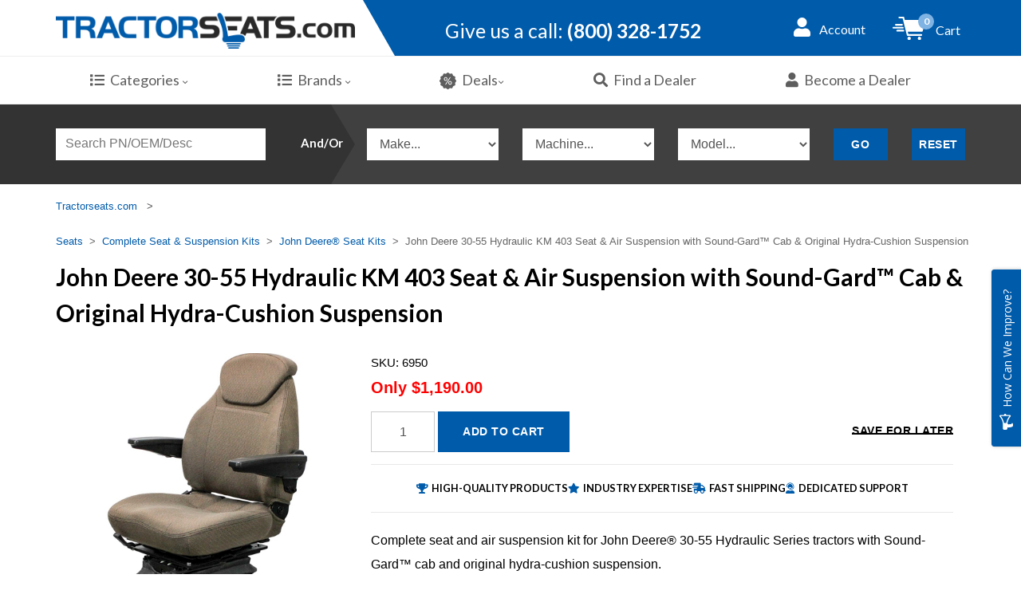

--- FILE ---
content_type: text/html; charset=utf-8
request_url: https://www.tractorseats.com/p-3388-john-deere-30-55-hydraulic-km-403-seat-air-suspension-with-sound-gard-cab-original-hydra-cushion-suspension.aspx
body_size: 683342
content:
<!DOCTYPE html>
<html lang="en" xmlns="http://www.w3.org/1999/xhtml">
<head>
	<meta http-equiv="Content-Type" content="text/html; charset=utf-8">


<title>John Deere 30-55 KM 403 Air Seat Kit | Sound-Gard | Tractorseats.com</title>
<meta name="description" content="KM 403 Compact Air Seat Kit for John Deere 30-55 Hydraulic (2750-4960) tractors with Sound-Gard™ cab and original hydra-cushion suspension. K&amp;M Built Kit." />
<meta name="keywords" content="2750, 2755, 2950, 2955, 3030, 3040, 3130, 3140, 3150, 4000, 4030, 4040, 4050, 4055, 4230, 4240, 4250, 4255, 4430, 4440, 4450, 4455, 4560, 4630, 4640, 4650, 4755, 4760, 4840, 4850, 4955, 4960, sound-gard cab, jd sound-gard, john deere, 30-55 hydraulic series, hydra-cushion suspension, jd, 30, 55, hydraulic series tractors, seat for hydraulic tractor, km 403, km 440, compact air suspension, seat and suspension for tractor, jd, john deere, jd replacement seat, jd tractor seat, jd tractor seats, jd mechanical tractor seat, john deere tractor seat, complete seat and suspension kit, seat and suspension kit, seat and suspension for john deere tractor, seat and suspension for tractor, seat and suspension kits, seat &amp; suspension kits, complete replacement seat, replacement seat, complete replacement agricultural seat, agricultural seat kit, seat and suspension, suspension kits, seat and suspension kits, agriculture seats, tractor seats, seat and suspensions for tractors, replacement tractor seats, replacement seat, seat and suspensions, replacement seat kit for tractor, replacement tractor seat kit, seat, suspension, seat and suspension kit, seat kit, john deere tractor seat, john deere seat replacement, tractor seat replacement, replacement tractor seat, john deere tractor seat, john deere white tractor seat, replacement john deere tractor seat, john deere tractor seat, john deere tractor seat, john deere tractor seat &amp; suspension, made in the usa, usa made, made in america, american made" />


<!--Xmlpackage 'seo.canonical' -->
<link rel="canonical" href="https://www.tractorseats.com/p-3388-john-deere-30-55-hydraulic-km-403-seat-air-suspension-with-sound-gard-cab-original-hydra-cushion-suspension.aspx">
<!--End of xmlpackage 'seo.canonical' -->
<meta http-equiv="X-UA-Compatible" content="IE=edge">
<meta name="viewport" content="width=device-width, initial-scale=1.0">




<script src="/scripts/_skin_bundle_67210afcb86687b0a172da1dd0f4af06?v=gM51PgsARb114dYcLHo0Zboe4zp5fQ342X2Glaj-JF41"></script>

<link rel="stylesheet" href="https://use.fontawesome.com/releases/v5.14.0/css/all.css">
<link rel="stylesheet" href="https://use.fontawesome.com/releases/v5.14.0/css/v4-shims.css">
<link rel="stylesheet" type="text/css" href="//cdnjs.cloudflare.com/ajax/libs/cookieconsent2/3.1.0/cookieconsent.min.css" />



<link href="/skins/tractorseats/css/_skin_bundle?v=idid6NBOSDQpiYI_jil-qa6avEswjGCEoa9McTnsv1k1" rel="stylesheet"/>



<link href="https://fonts.googleapis.com/css2?family=Lato:ital,wght@0,400;0,700;1,400;1,700&family=Titillium+Web:wght@900&display=swap" rel="stylesheet">
<link href="https://cdnjs.cloudflare.com/ajax/libs/select2/4.0.8/css/select2.min.css" rel="stylesheet" />
<link href="https://cdnjs.cloudflare.com/ajax/libs/select2-bootstrap-theme/0.1.0-beta.10/select2-bootstrap.css" rel="stylesheet" />




<!--Xmlpackage 'ga4.events' -->
<script>
						window.dataLayer = window.dataLayer || [];
			
						
					window.dataLayer.push({
						'event' : 'customer_details'
												
					});
			
					window.dataLayer.push({ ecommerce : null });
					window.dataLayer.push({
						'event' : 'view_item',
						'ecommerce' : {
							'currency' : 'USD',
							'value' : 1190.0000,
							items: [
							
					{
						
						'item_id' : '3388_6663',
						'item_name' : 'John Deere 30-55 Hydraulic KM 403 Seat &amp; Air Suspension with Sound-Gard™ Cab &amp; Original Hydra-Cushion Suspension',
						'currency' : 'USD',
						'discount': 0.0000,
						'item_brand' : 'K&amp;M Made Product',
						'item_category' : 'John Deere&#174; Seat Kits',
						'item_variant' : '',
						'price' : 1190.0000,
						'quantity' : 1
					}
					
							]
						}
					});
			
						window.addEventListener('load', function() {
							
					$('.js-add-to-cart-button').click(function(e){
					let results = '';
					let clickID = e.target.id; 
					let itemID = clickID.substring(0, clickID.lastIndexOf('_'));
					let target = $(e.target); 
					let quantity = parseInt(target.siblings('.add-to-cart-quantity').children('input.quantity-field').val());
					//console.log(itemID);

					for(let i = 0;i < window.dataLayer.length;i++) {
						if(window.dataLayer[i].hasOwnProperty('ecommerce') && window.dataLayer[i].ecommerce !== null) {
							for(let j = 0;j < window.dataLayer[i].ecommerce.items.length;j++) {
								//console.log(window.dataLayer[i].ecommerce.items[j]);
								if(Object.keys(window.dataLayer[i].ecommerce.items[j]).find(key => window.dataLayer[i].ecommerce.items[j][key] === itemID)) {
									results = window.dataLayer[i].ecommerce.items[j];
									//console.log(results);
								}
							}
						}
					};

					window.dataLayer.push({ ecommerce : null }); 
					window.dataLayer.push({
						'event' : 'add_to_cart',
						'ecommerce' : {
							items: [
								{
									'item_id' : results.item_id,
									'item_name' : results.item_name,
									'currency' : results.currency,
									'discount' : results.discount,
									'item_brand' : results.item_brand,
									'item_category' : results.item_category,
									'item_variant' : results.item_variant,
									'price' : results.price,
									'quantity' : quantity
								}
							]
						}
						});
					});
				
				$(function() {
					
					let storage = window.localStorage;
					let start_url = storage.getItem('start_url');
					let return_from_url = storage.getItem('return_from_url');
					let return_to_url = storage.getItem('return_to_url');

					
					storage.setItem('start_url', return_from_url);
					storage.setItem('return_from_url', return_to_url);
					storage.setItem('return_to_url', window.location.href);

					
					start_url = storage.getItem('start_url');
					return_from_url = storage.getItem('return_from_url');
					return_to_url = storage.getItem('return_to_url');
					
					
					if(start_url.includes('www.tractorseats.com') && return_to_url.includes('www.tractorseats.com') && return_from_url.includes('www.tractorseats.com') && start_url === return_to_url && return_to_url != return_from_url) {
						window.dataLayer.push({
							'event' : 'pogo_sticking',
							'urls' : {
								start_url : start_url,
								return_to_url : return_to_url,
								return_from_url : return_from_url,
							}
						});
					}
					
				});
			
						});
						
					</script>

<!--End of xmlpackage 'ga4.events' -->
<!--Xmlpackage 'alby.events' -->
<script type="module">
					function runAlbyEvents(){
					
					console.log('alby_view_item');
					window.albyEvent.push('ViewedProduct', {
						productId: '6950',
						variantId: '6950'
					});
				
						if(0 == $('#minicart-modal').length){
						window.addEventListener('load', function() { 
						$('#minicart-modal').on('shown.bs.modal', function (e) {  
								console.log('alby_view_cart'); 
								 
								var myItems = [];
								var myTotal = 0;
								$('#minicart-modal .minicart-item').each(function(index, element) {
									var myItem = $(element); 
									var myId = myItem.find('input[name*="].Id"]').val();
									var mySku = myItem.find('input[name*="].ProductSku"]').val();
									var myProductId = myItem.find('input[name*="].ProductId"]').val();
									var mySubTotal = parseFloat(myItem.find('.minicart-subtotal').html().replace(myItem.find('.minicart-subtotal-label')[0].outerHTML,"").replace(/[^0-9.-]+/g, '').trim());
									var myVariantId = parseInt(myItem.find('input[name*="].VariantId"]').val());
									var myQuantity = parseInt(myItem.find('input[name*="].Quantity"]').val()); 
									var myPrice = mySubTotal / myQuantity; 
									myTotal += myPrice * myQuantity;
									myItems.push({
										productId: mySku,
										variantId: mySku,
										cost: { amount: myPrice, currencyCode: 'USD'},
										quantity: myQuantity
									}); 
								}); 
								window.albyEvent.push('ViewedCart', {
									cost: { amount: myTotal, currencyCode: 'USD'},
									items: myItems
								});
									
				  
						$('a.js-minicart-delete-link:not(.bound)').each(function(index, element) {
							var myItem = $(element);
							myItem.addClass('bound');
						 
							var myParent = myItem.parents('.minicart-item'); 
							
							var myId = myParent.find('input[name*="].Id"]').val();
							var mySku = myParent.find('input[name*="].ProductSku"]').val();
							var myProductId = myParent.find('input[name*="].ProductId"]').val();
							var mySubTotal = parseFloat(myParent.find('.minicart-subtotal').html().replace(myParent.find('.minicart-subtotal-label')[0].outerHTML,"").replace(/[^0-9.-]+/g, '').trim());
							var myVariantId = parseInt(myParent.find('input[name*="].VariantId"]').val());
							var myQuantity = parseInt(myParent.find('input[name*="].Quantity"]').val()); 
							var myPrice = mySubTotal / myQuantity; 
							var myQuantity = parseInt(myParent.find('input[name*="].Quantity"]').val());
							
							console.log('alby_remove_from_cart1', myVariantId, myQuantity, myPrice, mySku);
							myItem.on("click", function(e) { 
								e.preventDefault();
								window.albyEvent.push('RemovedFromCart', {
									variantId: mySku,
									cost: { amount: myPrice, currencyCode: 'USD' },
									quantity: myQuantity
								});
							});
						});
				
						});
				
					var myVariants = []
					
					myVariants.push({VariantID:6663,Price:1190.0000,SkuSuffix:'6950'}); 
					//variant-price  itemprop="price" 
					$('.js-add-to-cart-button').click(function(e){
						var myButton = $(e.target); 
						var myParent = myButton.parents('.js-add-to-cart-form');  
						
						var myVariantId = parseInt(myParent.find('input[name="VariantId"]').val());
						var myPrice = parseFloat(myParent.find('.form_price').val());
						var mySku = myParent.find('.form_sku').val(); 
						var myQuantity = parseInt(myButton.siblings('.add-to-cart-quantity').children('input.quantity-field').val());
						
						window.albyEvent.push('AddedToCart', {
							variantId: mySku,
							cost: { amount: myPrice, currencyCode: 'USD' },
							quantity: myQuantity
						});
					});
				});
						}
						else{
						$('#minicart-modal').on('shown.bs.modal', function (e) {  
								console.log('alby_view_cart'); 
								 
								var myItems = [];
								var myTotal = 0;
								$('#minicart-modal .minicart-item').each(function(index, element) {
									var myItem = $(element); 
									var myId = myItem.find('input[name*="].Id"]').val();
									var mySku = myItem.find('input[name*="].ProductSku"]').val();
									var myProductId = myItem.find('input[name*="].ProductId"]').val();
									var mySubTotal = parseFloat(myItem.find('.minicart-subtotal').html().replace(myItem.find('.minicart-subtotal-label')[0].outerHTML,"").replace(/[^0-9.-]+/g, '').trim());
									var myVariantId = parseInt(myItem.find('input[name*="].VariantId"]').val());
									var myQuantity = parseInt(myItem.find('input[name*="].Quantity"]').val()); 
									var myPrice = mySubTotal / myQuantity; 
									myTotal += myPrice * myQuantity;
									myItems.push({
										productId: mySku,
										variantId: mySku,
										cost: { amount: myPrice, currencyCode: 'USD'},
										quantity: myQuantity
									}); 
								}); 
								window.albyEvent.push('ViewedCart', {
									cost: { amount: myTotal, currencyCode: 'USD'},
									items: myItems
								});
									
				  
						$('a.js-minicart-delete-link:not(.bound)').each(function(index, element) {
							var myItem = $(element);
							myItem.addClass('bound');
						 
							var myParent = myItem.parents('.minicart-item'); 
							
							var myId = myParent.find('input[name*="].Id"]').val();
							var mySku = myParent.find('input[name*="].ProductSku"]').val();
							var myProductId = myParent.find('input[name*="].ProductId"]').val();
							var mySubTotal = parseFloat(myParent.find('.minicart-subtotal').html().replace(myParent.find('.minicart-subtotal-label')[0].outerHTML,"").replace(/[^0-9.-]+/g, '').trim());
							var myVariantId = parseInt(myParent.find('input[name*="].VariantId"]').val());
							var myQuantity = parseInt(myParent.find('input[name*="].Quantity"]').val()); 
							var myPrice = mySubTotal / myQuantity; 
							var myQuantity = parseInt(myParent.find('input[name*="].Quantity"]').val());
							
							console.log('alby_remove_from_cart1', myVariantId, myQuantity, myPrice, mySku);
							myItem.on("click", function(e) { 
								e.preventDefault();
								window.albyEvent.push('RemovedFromCart', {
									variantId: mySku,
									cost: { amount: myPrice, currencyCode: 'USD' },
									quantity: myQuantity
								});
							});
						});
				
						});
				
					var myVariants = []
					
					myVariants.push({VariantID:6663,Price:1190.0000,SkuSuffix:'6950'}); 
					//variant-price  itemprop="price" 
					$('.js-add-to-cart-button').click(function(e){
						var myButton = $(e.target); 
						var myParent = myButton.parents('.js-add-to-cart-form');  
						
						var myVariantId = parseInt(myParent.find('input[name="VariantId"]').val());
						var myPrice = parseFloat(myParent.find('.form_price').val());
						var mySku = myParent.find('.form_sku').val(); 
						var myQuantity = parseInt(myButton.siblings('.add-to-cart-quantity').children('input.quantity-field').val());
						
						window.albyEvent.push('AddedToCart', {
							variantId: mySku,
							cost: { amount: myPrice, currencyCode: 'USD' },
							quantity: myQuantity
						});
					});
				
						}
					}
						window.albyEvent = window.albyEvent || [];
						
						function setupAlbyEvent (event) {
							setupAlby(event.type);
							event.currentTarget.removeEventListener(event.type, setupAlbyEvent);
						}

						function setupAlby (eventName) {
							if (window.albySetup) {
								return false;
							}
							window.albySetup = true;
							$.getScript("https://cdn.alby.net/apps/launcher/embed.js?brandId=543532f8-bf91-4f69-b415-450cf38c4f50", function() { 
								console.log('setupAlby loaded: '+ eventName);
								runAlbyEvents();
							}); 

						}
					
								document.addEventListener("scroll", setupAlbyEvent);
								document.addEventListener("mousemove", setupAlbyEvent);
								document.addEventListener("touchstart", setupAlbyEvent);
								document.addEventListener("DOMContentLoaded", () => {
									setTimeout(() => {
										setupAlby("timeout");
									}, 6  * 1000);
								});
							</script>
<!--End of xmlpackage 'alby.events' -->


<!--Xmlpackage 'script.head' -->
<script src="https://www.google.com/recaptcha/api.js" async="" defer></script><!-- Google Tag Manager -->
<script>(function(w,d,s,l,i){w[l]=w[l]||[];w[l].push({'gtm.start':
new Date().getTime(),event:'gtm.js'});var f=d.getElementsByTagName(s)[0],
j=d.createElement(s),dl=l!='dataLayer'?'&l='+l:'';j.async=true;j.src=
'https://www.googletagmanager.com/gtm.js?id='+i+dl;f.parentNode.insertBefore(j,f);
})(window,document,'script','dataLayer','GTM-WC8ZX9');</script>
<!-- End Google Tag Manager -->
<!-- FastLine GSC -->
<meta name="google-site-verification" content="t6vC2XX8OIMkAIdNV0_5YKJnUWvhy2k4jo3Qg8Vd3sg" />
<!--End of xmlpackage 'script.head' -->

</head>


<body id="page-product">
	<!-- Respond.js IE8 support of media queries -->
<!--[if lt IE 9]>
  <script src="https://oss.maxcdn.com/libs/respond.js/1.3.0/respond.min.js"></script>
<![endif]-->

				<!--
					PAGE INVOCATION: /p-3388-john-deere-30-55-hydraulic-km-403-seat-air-suspension-with-sound-gard-cab-original-hydra-cushion-suspension.aspx
					PAGE REFERRER: 
					STORE LOCALE: en-US
					STORE CURRENCY: USD
					CUSTOMER ID: 0
					AFFILIATE ID: 0
					CUSTOMER LOCALE: en-US
					CURRENCY SETTING: USD
					CACHE MENUS: True
				-->




<!--Xmlpackage 'script.bodyopen' -->
<!-- Google Tag Manager (noscript) -->
<noscript><iframe src="https://www.googletagmanager.com/ns.html?id=GTM-WC8ZX9"
height="0" width="0" style="display:none;visibility:hidden"></iframe></noscript>
<!-- End Google Tag Manager (noscript) --><script>
						!function(f,b,e,v,n,t,s)
						{if(f.fbq)return;n=f.fbq=function(){n.callMethod?
						n.callMethod.apply(n,arguments):n.queue.push(arguments)};
						if(!f._fbq)f._fbq=n;n.push=n;n.loaded=!0;n.version='2.0';
						n.queue=[];t=b.createElement(e);t.async=!0;
						t.src=v;s=b.getElementsByTagName(e)[0];
						s.parentNode.insertBefore(t,s)}(window, document,'script',
						'https://connect.facebook.net/en_US/fbevents.js');
						fbq('init', '268091713725866');
						fbq('track', 'PageView');
					</script><noscript><img height="1" width="1" style="display:none;" src="https://www.facebook.com/tr?id=268091713725866&amp;ev=PageView&amp;noscript=1"></noscript>
<!--End of xmlpackage 'script.bodyopen' -->

	<div id="skiptocontent"><a href="#maincontent">Skip to Main Content</a></div>
	<div class="background">
		<div class="body-background">
			<!-- Start Header -->
	<div class="header-wrapper">
		<header class="site-header">
			<div class="container">
				<div class="row vcenter">
					<div class="col-xs-5">
						<div class="site-logo">
							<a id="logo" class="logo" href="/" title="TractorSeats.com">
<img class="img-responsive" src="/skins/tractorseats/images/tractorseats-logo-425x51.png" alt="TractorSeats.com" />
</a>
						</div>
					</div>
					<div class="hidden-xs col-sm-4">
						<ul class="header-info-cols">
							<li>
								<span><span class="hidden-xs hidden-sm">Give us a call: </span><strong>(800) 328-1752</strong></span>
							</li>
						</ul>
					</div>
					<div class="col-xs-7 col-sm-3">
						<ul class="dropdown dd-menu nav-icons pull-right">
							<!-- Top Account ============================================= -->
							<li id="top-account">
								<a href="#" data-toggle="dropdown"><i class="fas fa-user"></i>  <span class="account-label">Account</span></a>
								<ul class="dropdown-menu sub-menu">
									<li>
										<a href="/account.aspx">
											My Account
										</a>
									</li>
									<li>
										<a href="/account.aspx#OrderHistory">
											My Orders
										</a>
									</li>
										<li>
											<a href="#miniwish-modal" data-toggle="modal">
												Saved Items
											</a>
										</li>
									<li class="divider"></li>
									<li>
											<a href="/signin.aspx?returnurl=%2Fp-3388-john-deere-30-55-hydraulic-km-403-seat-air-suspension-with-sound-gard-cab-original-hydra-cushion-suspension.aspx" class="user-link log-in-link">
		<span aria-hidden="true">
			<i class="fa fa-sign-in"></i>
		</span>
		Login
	</a>

									</li>
								</ul>
							</li>
							<!-- #top-account end -->
							<!-- Top Cart ============================================= -->
							<li id="top-cart">
								<a href="#" data-toggle="modal" data-target="#minicart-modal" id="top-cart-trigger">
									<i class="km-icon cart-icon"><span class="badge js-minicart-count">0</span></i>
									<div class="cart-label">Cart</div>
								</a>
							</li>
							<!-- #top-cart end -->
						</ul>
					</div>
				</div>
			</div>
		</header>

		<!-- Start Navigation -->
		<div class="main-navigation" data-spy="affix" data-offset-top="60">
			<div class="container">

				<ul class="dd-menu nav-icons pull-right">
					<!-- Top Phone ============================================= -->
					<li id="top-phone" class="visible-xs">
						<a href="tel:8003281752">Give us a call: <strong>(800) 328-1752</strong></a>
					</li>
					<!-- #top-phone end -->
					<!-- Top Search ============================================= -->

						<li id="top-search">
							<a href="#SmartSearch" class="topsearch" data-toggle="collapse" aria-expanded="false" aria-controls="SmartSearch"><i class="fas fa-search"></i></a>
						</li>
					<!-- #top-search end -->
				</ul>


				<a href="#" id="menu-toggle">Menu</a>
				<nav role="menu">
					<ul class="dd-menu ">
						<li class="dropdown megamenu">

							<a href="#" class="visible-xs visible-sm"  data-toggle="dropdown"><i class="fas fa-list"></i>Categories </a>
							<a href="/categories.aspx" class="visible-md-inline-block visible-lg-inline-block"><i class="fas fa-list"></i>Categories <i class="far fa-angle-down"></i></a>

							<ul class="dropdown-menu">
								<li>
									<div class="megamenu-container container">
										<div class="row">
											<div class="col-md-8 megamenu-col categories">
												
												<ul class="sub-menu">
													<!--Xmlpackage 'entitymenu' -->
<li class="menu-56" xmlns:msxsl="urn:schemas-microsoft-com:xslt"><a href="/c-56-new-arrivals.aspx">New Arrivals</a></li>
<li class="menu-1" xmlns:msxsl="urn:schemas-microsoft-com:xslt"><a href="/c-1-accessories.aspx">Accessories</a></li>
<li class="menu-42" xmlns:msxsl="urn:schemas-microsoft-com:xslt"><a href="/c-42-attachments.aspx">Attachments</a></li>
<li class="menu-4" xmlns:msxsl="urn:schemas-microsoft-com:xslt"><a href="/c-4-cab-interior-parts.aspx">Cab Interior Parts</a></li>
<li class="menu-15" xmlns:msxsl="urn:schemas-microsoft-com:xslt"><a href="/c-15-deals.aspx">Deals</a></li>
<li class="menu-120" xmlns:msxsl="urn:schemas-microsoft-com:xslt"><a href="/c-120-exterior-cab-parts.aspx">Exterior Cab Parts</a></li>
<li class="menu-20" xmlns:msxsl="urn:schemas-microsoft-com:xslt"><a href="/c-20-lights.aspx">Lights</a></li>
<li class="menu-26" xmlns:msxsl="urn:schemas-microsoft-com:xslt"><a href="/c-26-mirrors.aspx">Mirrors</a></li>
<li class="menu-27" xmlns:msxsl="urn:schemas-microsoft-com:xslt"><a href="/c-27-monitor-brackets.aspx">Monitor Brackets</a></li>
<li class="menu-52" xmlns:msxsl="urn:schemas-microsoft-com:xslt"><a href="/c-52-mud-scrapers.aspx">Mud Scrapers</a></li>
<li class="menu-306" xmlns:msxsl="urn:schemas-microsoft-com:xslt"><a href="/c-306-outdoor.aspx">Outdoor</a></li>
<li class="menu-123" xmlns:msxsl="urn:schemas-microsoft-com:xslt"><a href="/c-123-seat-components.aspx">Seat Components</a></li>
<li class="menu-121" xmlns:msxsl="urn:schemas-microsoft-com:xslt"><a href="/c-121-seats.aspx">Seats</a></li>
<li class="menu-43" xmlns:msxsl="urn:schemas-microsoft-com:xslt"><a href="/c-43-steps-handrails.aspx">Steps &amp; Handrails</a></li>
<li class="menu-37" xmlns:msxsl="urn:schemas-microsoft-com:xslt"><a href="/c-37-suspension-parts.aspx">Suspension Parts</a></li>
<li class="menu-45" xmlns:msxsl="urn:schemas-microsoft-com:xslt"><a href="/c-45-suspensions.aspx">Suspensions</a></li>
<li class="menu-38" xmlns:msxsl="urn:schemas-microsoft-com:xslt"><a href="/c-38-swivels.aspx">Swivels</a></li>
<li class="menu-46" xmlns:msxsl="urn:schemas-microsoft-com:xslt"><a href="/c-46-toolboxes.aspx">Toolboxes</a></li>
<li class="menu-49" xmlns:msxsl="urn:schemas-microsoft-com:xslt"><a href="/c-49-weight-rock-boxes.aspx">Weight (Rock) Boxes</a></li>
<!--End of xmlpackage 'entitymenu' -->
												</ul>
											</div>
											<div class="col-md-4 megamenu-col">
												<style type="text/css">.menu-15{display:none}
</style>
<span class="megamenu-sub-title">New Arrivals</span> <a href="/c-56-new-arrivals.aspx"> <img alt="New Arrivals" class="img-responsive ls-is-cached lazyloaded" data-src="/skins/tractorseats/Images/NewProduct.jpg" src="/skins/tractorseats/Images/NewProduct.jpg"> </a>
											</div>
										</div>
									</div>
								</li>
							</ul>
						</li>
						<li class="dropdown megamenu">
							<a href="#" class="visible-xs visible-sm" data-toggle="dropdown"><i class="fas fa-list"></i>Brands </a>
							<a href="/manufacturers.aspx" class="visible-md-inline-block visible-lg-inline-block"><i class="fas fa-list"></i>Brands <i class="far fa-angle-down"></i></a>
							<ul class="dropdown-menu">
								<li>
									<div class="megamenu-container container">
										<ul class="sub-menu">
											<!--Xmlpackage 'entitymenu' -->
<li class="menu-64" xmlns:msxsl="urn:schemas-microsoft-com:xslt"><a href="/m-64-banjo.aspx">Banjo</a></li>
<li class="menu-91" xmlns:msxsl="urn:schemas-microsoft-com:xslt"><a href="/m-91-brave.aspx">Brave</a></li>
<li class="menu-80" xmlns:msxsl="urn:schemas-microsoft-com:xslt"><a href="/m-80-campbell-hausfeld.aspx">Campbell Hausfeld</a></li>
<li class="menu-79" xmlns:msxsl="urn:schemas-microsoft-com:xslt"><a href="/m-79-castair.aspx">CASTAIR</a></li>
<li class="menu-85" xmlns:msxsl="urn:schemas-microsoft-com:xslt"><a href="/m-85-chain-locker.aspx">Chain Locker</a></li>
<li class="menu-3" xmlns:msxsl="urn:schemas-microsoft-com:xslt"><a href="/m-3-concentric.aspx">Concentric</a></li>
<li class="menu-74" xmlns:msxsl="urn:schemas-microsoft-com:xslt"><a href="/m-74-cooltops.aspx">CoolTops</a></li>
<li class="menu-77" xmlns:msxsl="urn:schemas-microsoft-com:xslt"><a href="/m-77-dewalt.aspx">DEWALT</a></li>
<li class="menu-90" xmlns:msxsl="urn:schemas-microsoft-com:xslt"><a href="/m-90-diamond-performance.aspx">Diamond Performance</a></li>
<li class="menu-83" xmlns:msxsl="urn:schemas-microsoft-com:xslt"><a href="/m-83-eagle-talon.aspx">Eagle Talon</a></li>
<li class="menu-88" xmlns:msxsl="urn:schemas-microsoft-com:xslt"><a href="/m-88-fostoria.aspx">Fostoria</a></li>
<li class="menu-86" xmlns:msxsl="urn:schemas-microsoft-com:xslt"><a href="/m-86-grain-gauge.aspx">Grain Gauge</a></li>
<li class="menu-4" xmlns:msxsl="urn:schemas-microsoft-com:xslt"><a href="/m-4-grammer.aspx">Grammer</a></li>
<li class="menu-70" xmlns:msxsl="urn:schemas-microsoft-com:xslt"><a href="/m-70-greywolf-attachments.aspx">GREYWOLF Attachments</a></li>
<li class="menu-62" xmlns:msxsl="urn:schemas-microsoft-com:xslt"><a href="/m-62-hdx-mounts.aspx">HDX Mounts</a></li>
<li class="menu-75" xmlns:msxsl="urn:schemas-microsoft-com:xslt"><a href="/m-75-heatstar.aspx">HeatStar</a></li>
<li class="menu-57" xmlns:msxsl="urn:schemas-microsoft-com:xslt"><a href="/m-57-ironton.aspx">Ironton</a></li>
<li class="menu-73" xmlns:msxsl="urn:schemas-microsoft-com:xslt"><a href="/m-73-jrco.aspx">Jrco</a></li>
<li class="menu-6" xmlns:msxsl="urn:schemas-microsoft-com:xslt"><a href="/m-6-km-made-product.aspx">K&amp;M Made Product</a></li>
<li class="menu-7" xmlns:msxsl="urn:schemas-microsoft-com:xslt"><a href="/m-7-kab.aspx">KAB</a></li>
<li class="menu-63" xmlns:msxsl="urn:schemas-microsoft-com:xslt"><a href="/m-63-kindling-cracker.aspx">Kindling Cracker</a></li>
<li class="menu-65" xmlns:msxsl="urn:schemas-microsoft-com:xslt"><a href="/m-65-klutch.aspx">Klutch</a></li>
<li class="menu-76" xmlns:msxsl="urn:schemas-microsoft-com:xslt"><a href="/m-76-mag-1.aspx">MAG 1</a></li>
<li class="menu-81" xmlns:msxsl="urn:schemas-microsoft-com:xslt"><a href="/m-81-makinex.aspx">Makinex</a></li>
<li class="menu-8" xmlns:msxsl="urn:schemas-microsoft-com:xslt"><a href="/m-8-milsco.aspx">Milsco</a></li>
<li class="menu-72" xmlns:msxsl="urn:schemas-microsoft-com:xslt"><a href="/m-72-minitrencher.aspx">MiniTrencher</a></li>
<li class="menu-67" xmlns:msxsl="urn:schemas-microsoft-com:xslt"><a href="/m-67-mudmixer.aspx">MudMixer</a></li>
<li class="menu-9" xmlns:msxsl="urn:schemas-microsoft-com:xslt"><a href="/m-9-national.aspx">National</a></li>
<li class="menu-58" xmlns:msxsl="urn:schemas-microsoft-com:xslt"><a href="/m-58-northstar.aspx">NorthStar</a></li>
<li class="menu-68" xmlns:msxsl="urn:schemas-microsoft-com:xslt"><a href="/m-68-nortrac.aspx">NorTrac</a></li>
<li class="menu-10" xmlns:msxsl="urn:schemas-microsoft-com:xslt"><a href="/m-10-pilot.aspx">Pilot</a></li>
<li class="menu-59" xmlns:msxsl="urn:schemas-microsoft-com:xslt"><a href="/m-59-powerhorse.aspx">Powerhorse</a></li>
<li class="menu-92" xmlns:msxsl="urn:schemas-microsoft-com:xslt"><a href="/m-92-quick-cradle.aspx">Quick Cradle</a></li>
<li class="menu-12" xmlns:msxsl="urn:schemas-microsoft-com:xslt"><a href="/m-12-rigid-industries-lights.aspx">Rigid Industries Lights</a></li>
<li class="menu-69" xmlns:msxsl="urn:schemas-microsoft-com:xslt"><a href="/m-69-roughneck.aspx">Roughneck</a></li>
<li class="menu-13" xmlns:msxsl="urn:schemas-microsoft-com:xslt"><a href="/m-13-sears.aspx">Sears</a></li>
<li class="menu-14" xmlns:msxsl="urn:schemas-microsoft-com:xslt"><a href="/m-14-seats-inc.aspx">Seats Inc</a></li>
<li class="menu-66" xmlns:msxsl="urn:schemas-microsoft-com:xslt"><a href="/m-66-strongway.aspx">Strongway</a></li>
<li class="menu-46" xmlns:msxsl="urn:schemas-microsoft-com:xslt"><a href="/m-46-tiger-lights.aspx">Tiger Lights</a></li>
<li class="menu-71" xmlns:msxsl="urn:schemas-microsoft-com:xslt"><a href="/m-71-titan.aspx">Titan</a></li>
<li class="menu-87" xmlns:msxsl="urn:schemas-microsoft-com:xslt"><a href="/m-87-trilink.aspx">TriLink</a></li>
<li class="menu-47" xmlns:msxsl="urn:schemas-microsoft-com:xslt"><a href="/m-47-tyri-lights.aspx">Tyri Lights</a></li>
<li class="menu-60" xmlns:msxsl="urn:schemas-microsoft-com:xslt"><a href="/m-60-ultra-tow.aspx">Ultra-Tow</a></li>
<li class="menu-15" xmlns:msxsl="urn:schemas-microsoft-com:xslt"><a href="/m-15-wise.aspx">Wise</a></li>
<li class="menu-82" xmlns:msxsl="urn:schemas-microsoft-com:xslt"><a href="/m-82-xtreme-outdoor-power-equipment.aspx">Xtreme Outdoor Power Equipment</a></li>
<li class="menu-2" xmlns:msxsl="urn:schemas-microsoft-com:xslt"><a href="/m-2-miscellaneous-product.aspx">Miscellaneous Product</a></li>
<!--End of xmlpackage 'entitymenu' -->
										</ul>
									</div>
								</li>
							</ul>
						</li>
						<li class="dropdown megamenu">
							<a href="#" class="visible-xs visible-sm" data-toggle="dropdown"><i class="km-icon specials-icon"></i>Deals</a>
							<a href="/c-15-specials.aspx" class="visible-md-inline-block visible-lg-inline-block"><i class="km-icon specials-icon"></i>Deals<i class="far fa-angle-down"></i></a>
							<ul class="dropdown-menu">
								<li>
									<div class="megamenu-container container">
										<ul class="sub-menu">
											<!--Xmlpackage 'entitymenu' -->
<li class="menu-224" xmlns:msxsl="urn:schemas-microsoft-com:xslt"><a href="/c-224-going-going-gone.aspx">Going, Going, Gone</a></li>
<!--End of xmlpackage 'entitymenu' -->
										</ul>
									</div>
								</li>
							</ul>
						</li>
						<li>
							<a href="/Dealer/Locator"><i class="fas fa-search"></i>Find a Dealer</a>
						</li>
						
						<li>
								<a href="/t-dealersignup.aspx"><i class="fas fa-user"></i>Become a Dealer</a>
						</li>
					</ul>
				</nav>
			</div>
		</div>
	</div>

			

<div id="SmartSearch" class="smart-search inner-search collapse">
	<div class="container">
		<img id="mmm-loading-image" src="/Skins/TractorSeats/lib/tabs/code/imgs/loader.gif" alt="Loading" />
		<div class="quick-quote clearfix MMMselect MMM_col row row-no-gutter">

			<div class="col-sm-3">
				<input name="SearchBox" type="text" id="SearchBox" class="search-box form-control selectpicker" placeholder="Search PN/OEM/Desc" autocomplete="off">
			</div>

			<div class="col-sm-1 smart-search-title">
				<h3>And/Or</h3>
			</div>

			
			<!--Xmlpackage 'page.MMM.dropdowns' -->
<span id="ReplaceForm" data-count="11039"><div class="col-sm-2" id="MMMColMake" data-count="104"><select autocomplete="off" name="Make" id="MakeSelect" class="form-control mmm-control select2" reset="" style="width:100%;" tabindex="-1" aria-hidden="true" data-count="104"><option value="">Make...</option>
      <option value="Make:Ag-Chem">Ag-Chem</option>
      <option value="Make:AGCO-Allis Chalmers">AGCO-Allis Chalmers</option>
      <option value="Make:Allis Chalmers Gleaner">Allis Chalmers Gleaner</option>
      <option value="Make:Arctic Cat">Arctic Cat</option>
      <option value="Make:Ariens">Ariens</option>
      <option value="Make:Avery">Avery</option>
      <option value="Make:Bad Boy">Bad Boy</option>
      <option value="Make:Big Dog">Big Dog</option>
      <option value="Make:Bobcat">Bobcat</option>
      <option value="Make:Bolens">Bolens</option>
      <option value="Make:Bomag">Bomag</option>
      <option value="Make:Broce">Broce</option>
      <option value="Make:Broderson">Broderson</option>
      <option value="Make:Buhler-Versatile">Buhler-Versatile</option>
      <option value="Make:Case-Case IH">Case-Case IH</option>
      <option value="Make:Caterpillar-Challenger">Caterpillar-Challenger</option>
      <option value="Make:Claas">Claas</option>
      <option value="Make:Club Car">Club Car</option>
      <option value="Make:Crown">Crown</option>
      <option value="Make:Cub Cadet">Cub Cadet</option>
      <option value="Make:Cushman">Cushman</option>
      <option value="Make:Daewoo">Daewoo</option>
      <option value="Make:David Brown">David Brown</option>
      <option value="Make:Deutz-Allis">Deutz-Allis</option>
      <option value="Make:Ditch Witch">Ditch Witch</option>
      <option value="Make:Dixie Chopper">Dixie Chopper</option>
      <option value="Make:Dixon">Dixon</option>
      <option value="Make:Doosan">Doosan</option>
      <option value="Make:Dresser">Dresser</option>
      <option value="Make:Dynapac">Dynapac</option>
      <option value="Make:Eagle Picher">Eagle Picher</option>
      <option value="Make:Everide">Everide</option>
      <option value="Make:Exmark">Exmark</option>
      <option value="Make:Fendt">Fendt</option>
      <option value="Make:Ferris">Ferris</option>
      <option value="Make:Gehl">Gehl</option>
      <option value="Make:Genie">Genie</option>
      <option value="Make:Gleaner">Gleaner</option>
      <option value="Make:Gradall">Gradall</option>
      <option value="Make:Grasshopper">Grasshopper</option>
      <option value="Make:Gravely">Gravely</option>
      <option value="Make:Grazer">Grazer</option>
      <option value="Make:Hamm">Hamm</option>
      <option value="Make:Hitachi">Hitachi</option>
      <option value="Make:Husqvarna">Husqvarna</option>
      <option value="Make:Hustler">Hustler</option>
      <option value="Make:Hyster">Hyster</option>
      <option value="Make:Hyundai">Hyundai</option>
      <option value="Make:Ingersoll Rand">Ingersoll Rand</option>
      <option value="Make:International Harvester">International Harvester</option>
      <option value="Make:Iseki">Iseki</option>
      <option value="Make:Jacobsen">Jacobsen</option>
      <option value="Make:JCB">JCB</option>
      <option value="Make:JLG">JLG</option>
      <option value="Make:John Deere">John Deere</option>
      <option value="Make:Kawasaki">Kawasaki</option>
      <option value="Make:Kobelco">Kobelco</option>
      <option value="Make:Komatsu">Komatsu</option>
      <option value="Make:Kubota">Kubota</option>
      <option value="Make:Kumiai">Kumiai</option>
      <option value="Make:Land Pride">Land Pride</option>
      <option value="Make:Lay-Mor">Lay-Mor</option>
      <option value="Make:Long">Long</option>
      <option value="Make:Lull">Lull</option>
      <option value="Make:MacDon">MacDon</option>
      <option value="Make:Mahindra">Mahindra</option>
      <option value="Make:Massey Ferguson">Massey Ferguson</option>
      <option value="Make:Massey Harris">Massey Harris</option>
      <option value="Make:McCormick">McCormick</option>
      <option value="Make:Minneapolis-Moline">Minneapolis-Moline</option>
      <option value="Make:Mitsubishi">Mitsubishi</option>
      <option value="Make:Montana">Montana</option>
      <option value="Make:Motrec">Motrec</option>
      <option value="Make:Mustang">Mustang</option>
      <option value="Make:New Holland-Ford">New Holland-Ford</option>
      <option value="Make:Nissan">Nissan</option>
      <option value="Make:Oliver">Oliver</option>
      <option value="Make:Polaris">Polaris</option>
      <option value="Make:Rhino">Rhino</option>
      <option value="Make:Satoh">Satoh</option>
      <option value="Make:Scag">Scag</option>
      <option value="Make:Simplicity">Simplicity</option>
      <option value="Make:Skytrak">Skytrak</option>
      <option value="Make:SpraCoupe">SpraCoupe</option>
      <option value="Make:Steiger">Steiger</option>
      <option value="Make:Steiner">Steiner</option>
      <option value="Make:Takeuchi">Takeuchi</option>
      <option value="Make:Taylor-Dunn">Taylor-Dunn</option>
      <option value="Make:TCM">TCM</option>
      <option value="Make:Terex">Terex</option>
      <option value="Make:Terramite">Terramite</option>
      <option value="Make:Toro">Toro</option>
      <option value="Make:Toyota">Toyota</option>
      <option value="Make:Troy-Bilt">Troy-Bilt</option>
      <option value="Make:Unicarrier">Unicarrier</option>
      <option value="Make:Vermeer">Vermeer</option>
      <option value="Make:Versatile">Versatile</option>
      <option value="Make:Volvo">Volvo</option>
      <option value="Make:Wacker">Wacker</option>
      <option value="Make:Walker">Walker</option>
      <option value="Make:White">White</option>
      <option value="Make:Woods">Woods</option>
      <option value="Make:Yamaha">Yamaha</option>
      <option value="Make:Yanmar">Yanmar</option></select></div>
  <div class="col-sm-2" id="MMMColMachine" data-count="76"><select autocomplete="off" name="Machine" id="MachineSelect" class="form-control mmm-control select2" reset="" style="width:100%;" tabindex="-1" aria-hidden="true" data-count="76"><option value="">Machine...</option>
      <option value="Machine:Articulated Dump Truck">Articulated Dump Truck</option>
      <option value="Machine:Asphalt Paver">Asphalt Paver</option>
      <option value="Machine:Backhoe Loader">Backhoe Loader</option>
      <option value="Machine:Bale Wagon">Bale Wagon</option>
      <option value="Machine:Baler">Baler</option>
      <option value="Machine:Brush Cutter">Brush Cutter</option>
      <option value="Machine:Chopper">Chopper</option>
      <option value="Machine:Cold Planer">Cold Planer</option>
      <option value="Machine:Combine">Combine</option>
      <option value="Machine:Compactor">Compactor</option>
      <option value="Machine:Cotton Harvester">Cotton Harvester</option>
      <option value="Machine:Cotton Picker">Cotton Picker</option>
      <option value="Machine:Cotton Stripper">Cotton Stripper</option>
      <option value="Machine:Crane">Crane</option>
      <option value="Machine:Crawler Dozer">Crawler Dozer</option>
      <option value="Machine:Crawler Loader">Crawler Loader</option>
      <option value="Machine:Dozer Crawler">Dozer Crawler</option>
      <option value="Machine:Dozer">Dozer</option>
      <option value="Machine:Excavator">Excavator</option>
      <option value="Machine:Field Cultivator">Field Cultivator</option>
      <option value="Machine:Floater">Floater</option>
      <option value="Machine:Forage Harvester">Forage Harvester</option>
      <option value="Machine:Forklift">Forklift</option>
      <option value="Machine:Forwarder">Forwarder</option>
      <option value="Machine:Gator">Gator</option>
      <option value="Machine:Grader">Grader</option>
      <option value="Machine:Harvester">Harvester</option>
      <option value="Machine:Hay Cuber">Hay Cuber</option>
      <option value="Machine:Hydraulic Track Drill">Hydraulic Track Drill</option>
      <option value="Machine:Industrial Loader">Industrial Loader</option>
      <option value="Machine:Knuckleboom Loader">Knuckleboom Loader</option>
      <option value="Machine:Large Mining Product">Large Mining Product</option>
      <option value="Machine:Lawn Mower">Lawn Mower</option>
      <option value="Machine:Loader Tractor">Loader Tractor</option>
      <option value="Machine:Log Loader">Log Loader</option>
      <option value="Machine:Log Skidder">Log Skidder</option>
      <option value="Machine:Mining Shovel">Mining Shovel</option>
      <option value="Machine:Motor Grader">Motor Grader</option>
      <option value="Machine:Multi Terrain Loader">Multi Terrain Loader</option>
      <option value="Machine:Off Highway Truck">Off Highway Truck</option>
      <option value="Machine:Pipelayer">Pipelayer</option>
      <option value="Machine:Rigid Dump Truck">Rigid Dump Truck</option>
      <option value="Machine:Road Grader">Road Grader</option>
      <option value="Machine:RoGator Sprayer">RoGator Sprayer</option>
      <option value="Machine:RoGator">RoGator</option>
      <option value="Machine:Roller/Compactor">Roller/Compactor</option>
      <option value="Machine:Roller">Roller</option>
      <option value="Machine:Rotary Mixer">Rotary Mixer</option>
      <option value="Machine:Scraper">Scraper</option>
      <option value="Machine:Skid Steer">Skid Steer</option>
      <option value="Machine:Skidder">Skidder</option>
      <option value="Machine:Skip Loader">Skip Loader</option>
      <option value="Machine:Sprayer">Sprayer</option>
      <option value="Machine:Spreader">Spreader</option>
      <option value="Machine:Sugar Cane Harvester">Sugar Cane Harvester</option>
      <option value="Machine:Sweeper">Sweeper</option>
      <option value="Machine:Telehandler">Telehandler</option>
      <option value="Machine:TerraGator">TerraGator</option>
      <option value="Machine:Tool Carrier">Tool Carrier</option>
      <option value="Machine:Toolcat">Toolcat</option>
      <option value="Machine:Tow Tractor">Tow Tractor</option>
      <option value="Machine:Track Dozer">Track Dozer</option>
      <option value="Machine:Track Feller Buncher">Track Feller Buncher</option>
      <option value="Machine:Track Harvester">Track Harvester</option>
      <option value="Machine:Track Loader">Track Loader</option>
      <option value="Machine:Tractor">Tractor</option>
      <option value="Machine:Trencher">Trencher</option>
      <option value="Machine:Underground Articulated Truck">Underground Articulated Truck</option>
      <option value="Machine:Underground Mining Loader">Underground Mining Loader</option>
      <option value="Machine:Utility Vehicle">Utility Vehicle</option>
      <option value="Machine:Wheel Dozer">Wheel Dozer</option>
      <option value="Machine:Wheel Feller Buncher">Wheel Feller Buncher</option>
      <option value="Machine:Wheel Loader">Wheel Loader</option>
      <option value="Machine:Wheel Tractor Scraper">Wheel Tractor Scraper</option>
      <option value="Machine:Wheel Tractor">Wheel Tractor</option>
      <option value="Machine:Windrower">Windrower</option></select></div>
  <div class="col-sm-2" id="MMMColModel" data-count="10859"><select autocomplete="off" name="Model" id="ModelSelect" class="form-control mmm-control select2" reset="" style="width:100%;" tabindex="-1" aria-hidden="true" data-count="10859"><option value="">Model...</option>
      <option value="Model:022FG30">022FG30</option>
      <option value="Model:022FGC30">022FGC30</option>
      <option value="Model:023FD35">023FD35</option>
      <option value="Model:024FG18">024FG18</option>
      <option value="Model:025FD40">025FD40</option>
      <option value="Model:025FDF20">025FDF20</option>
      <option value="Model:025FG30">025FG30</option>
      <option value="Model:026FDU45">026FDU45</option>
      <option value="Model:02FG25">02FG25</option>
      <option value="Model:02FG30">02FG30</option>
      <option value="Model:03FD80">03FD80</option>
      <option value="Model:05-8FBM20T">05-8FBM20T</option>
      <option value="Model:05-8FBM25T">05-8FBM25T</option>
      <option value="Model:05-8FBM30T">05-8FBM30T</option>
      <option value="Model:05-8FBM35T">05-8FBM35T</option>
      <option value="Model:05-8FBMK25T">05-8FBMK25T</option>
      <option value="Model:05-8FBMK30T">05-8FBMK30T</option>
      <option value="Model:1000">1000</option>
      <option value="Model:100">100</option>
      <option value="Model:10">10</option>
      <option value="Model:10042">10042</option>
      <option value="Model:10054">10054</option>
      <option value="Model:1010">1010</option>
      <option value="Model:1015">1015</option>
      <option value="Model:1015696M1">1015696M1</option>
      <option value="Model:1020">1020</option>
      <option value="Model:1021F">1021F</option>
      <option value="Model:1023E with 120 Series Loader">1023E with 120 Series Loader</option>
      <option value="Model:1023E">1023E</option>
      <option value="Model:1025R with 120 Series Loader">1025R with 120 Series Loader</option>
      <option value="Model:1025R">1025R</option>
      <option value="Model:1026">1026</option>
      <option value="Model:1026R with 120 Series Loader">1026R with 120 Series Loader</option>
      <option value="Model:1026R">1026R</option>
      <option value="Model:1028">1028</option>
      <option value="Model:1030">1030</option>
      <option value="Model:1030L">1030L</option>
      <option value="Model:1035">1035</option>
      <option value="Model:1038 Vario">1038 Vario</option>
      <option value="Model:1038">1038</option>
      <option value="Model:1040">1040</option>
      <option value="Model:1042 Vario">1042 Vario</option>
      <option value="Model:1042">1042</option>
      <option value="Model:1044C 54">1044C 54</option>
      <option value="Model:1044C-54">1044C-54</option>
      <option value="Model:1045">1045</option>
      <option value="Model:1046 Vario">1046 Vario</option>
      <option value="Model:1046">1046</option>
      <option value="Model:1049">1049</option>
      <option value="Model:1050 Vario">1050 Vario</option>
      <option value="Model:105">105</option>
      <option value="Model:1050">1050</option>
      <option value="Model:1050C">1050C</option>
      <option value="Model:1050J">1050J</option>
      <option value="Model:1050K">1050K</option>
      <option value="Model:1054">1054</option>
      <option value="Model:10543">10543</option>
      <option value="Model:105U">105U</option>
      <option value="Model:1064">1064</option>
      <option value="Model:1066">1066</option>
      <option value="Model:1070">1070</option>
      <option value="Model:1074">1074</option>
      <option value="Model:1080">1080</option>
      <option value="Model:108">108</option>
      <option value="Model:1080B">1080B</option>
      <option value="Model:1085">1085</option>
      <option value="Model:1086">1086</option>
      <option value="Model:1090">1090</option>
      <option value="Model:10990">10990</option>
      <option value="Model:110 EX-5">110 EX-5</option>
      <option value="Model:110 Maxxum">110 Maxxum</option>
      <option value="Model:110 Pro Maxxum">110 Pro Maxxum</option>
      <option value="Model:110 PRO">110 PRO</option>
      <option value="Model:110">110</option>
      <option value="Model:1100">1100</option>
      <option value="Model:1105">1105</option>
      <option value="Model:111">111</option>
      <option value="Model:1110">1110</option>
      <option value="Model:111H">111H</option>
      <option value="Model:1120">1120</option>
      <option value="Model:1121E">1121E</option>
      <option value="Model:1121F">1121F</option>
      <option value="Model:1125">1125</option>
      <option value="Model:112L">112L</option>
      <option value="Model:1130">1130</option>
      <option value="Model:1132-G">1132-G</option>
      <option value="Model:1135">1135</option>
      <option value="Model:1138">1138</option>
      <option value="Model:1138-G">1138-G</option>
      <option value="Model:1140">1140</option>
      <option value="Model:1145">1145</option>
      <option value="Model:115 Maxxum">115 Maxxum</option>
      <option value="Model:115">115</option>
      <option value="Model:1150">1150</option>
      <option value="Model:1150B">1150B</option>
      <option value="Model:1150C">1150C</option>
      <option value="Model:1150D">1150D</option>
      <option value="Model:1150E">1150E</option>
      <option value="Model:1150G">1150G</option>
      <option value="Model:1150H">1150H</option>
      <option value="Model:1150K">1150K</option>
      <option value="Model:1150M">1150M</option>
      <option value="Model:1151MT">1151MT</option>
      <option value="Model:1155">1155</option>
      <option value="Model:1155D">1155D</option>
      <option value="Model:1155E">1155E</option>
      <option value="Model:1156">1156</option>
      <option value="Model:1156MT">1156MT</option>
      <option value="Model:1156V">1156V</option>
      <option value="Model:116">116</option>
      <option value="Model:1162MT">1162MT</option>
      <option value="Model:1165">1165</option>
      <option value="Model:1167MT">1167MT</option>
      <option value="Model:116H">116H</option>
      <option value="Model:1170">1170</option>
      <option value="Model:1175">1175</option>
      <option value="Model:1180">1180</option>
      <option value="Model:1184">1184</option>
      <option value="Model:1184H">1184H</option>
      <option value="Model:1190">1190</option>
      <option value="Model:1194">1194</option>
      <option value="Model:1194H">1194H</option>
      <option value="Model:120 EX-5">120 EX-5</option>
      <option value="Model:120 LC">120 LC</option>
      <option value="Model:120 Maxxum">120 Maxxum</option>
      <option value="Model:120 PRO">120 PRO</option>
      <option value="Model:1200 Multi Pro Sprayer">1200 Multi Pro Sprayer</option>
      <option value="Model:120">120</option>
      <option value="Model:1200">1200</option>
      <option value="Model:1205">1205</option>
      <option value="Model:1206">1206</option>
      <option value="Model:120C LC">120C LC</option>
      <option value="Model:120C">120C</option>
      <option value="Model:120D">120D</option>
      <option value="Model:120G">120G</option>
      <option value="Model:120H">120H</option>
      <option value="Model:120HNA">120HNA</option>
      <option value="Model:120K">120K</option>
      <option value="Model:120K2">120K2</option>
      <option value="Model:120M 2WD">120M 2WD</option>
      <option value="Model:120M AWD">120M AWD</option>
      <option value="Model:120M">120M</option>
      <option value="Model:120M2 AWD">120M2 AWD</option>
      <option value="Model:120M2">120M2</option>
      <option value="Model:120ZX">120ZX</option>
      <option value="Model:120ZX-3">120ZX-3</option>
      <option value="Model:1210">1210</option>
      <option value="Model:1212">1212</option>
      <option value="Model:1215">1215</option>
      <option value="Model:121E">121E</option>
      <option value="Model:1220">1220</option>
      <option value="Model:1221E">1221E</option>
      <option value="Model:1221F">1221F</option>
      <option value="Model:1232">1232</option>
      <option value="Model:1232-G">1232-G</option>
      <option value="Model:1232-H">1232-H</option>
      <option value="Model:1238-G">1238-G</option>
      <option value="Model:1238-H">1238-H</option>
      <option value="Model:125 Maxxum">125 Maxxum</option>
      <option value="Model:125 Pro Maxxum">125 Pro Maxxum</option>
      <option value="Model:125 PRO">125 PRO</option>
      <option value="Model:1250 Multi Pro Sprayer">1250 Multi Pro Sprayer</option>
      <option value="Model:125">125</option>
      <option value="Model:1250">1250</option>
      <option value="Model:1250-A">1250-A</option>
      <option value="Model:1252i">1252i</option>
      <option value="Model:1254">1254</option>
      <option value="Model:1254C">1254C</option>
      <option value="Model:1255">1255</option>
      <option value="Model:1256">1256</option>
      <option value="Model:1265">1265</option>
      <option value="Model:1270">1270</option>
      <option value="Model:1280">1280</option>
      <option value="Model:1280B">1280B</option>
      <option value="Model:1286C">1286C</option>
      <option value="Model:1290">1290</option>
      <option value="Model:1290T">1290T</option>
      <option value="Model:1294">1294</option>
      <option value="Model:12G">12G</option>
      <option value="Model:12H">12H</option>
      <option value="Model:12HNA">12HNA</option>
      <option value="Model:12K">12K</option>
      <option value="Model:12M">12M</option>
      <option value="Model:12M2 AWD">12M2 AWD</option>
      <option value="Model:12M2">12M2</option>
      <option value="Model:12M3 AWD">12M3 AWD</option>
      <option value="Model:12M3">12M3</option>
      <option value="Model:130 24HP">130 24HP</option>
      <option value="Model:130 Maxxum">130 Maxxum</option>
      <option value="Model:130 PRO">130 PRO</option>
      <option value="Model:130">130</option>
      <option value="Model:1300">1300</option>
      <option value="Model:1300D">1300D</option>
      <option value="Model:130G LC">130G LC</option>
      <option value="Model:130G">130G</option>
      <option value="Model:130ZX-5">130ZX-5</option>
      <option value="Model:1310">1310</option>
      <option value="Model:1315">1315</option>
      <option value="Model:131B SR">131B SR</option>
      <option value="Model:1320">1320</option>
      <option value="Model:1340XL">1340XL</option>
      <option value="Model:135">135</option>
      <option value="Model:1350">1350</option>
      <option value="Model:1350R">1350R</option>
      <option value="Model:1355">1355</option>
      <option value="Model:135C RTC">135C RTC</option>
      <option value="Model:135C RTS">135C RTS</option>
      <option value="Model:135C">135C</option>
      <option value="Model:135D">135D</option>
      <option value="Model:135G RTS">135G RTS</option>
      <option value="Model:135G">135G</option>
      <option value="Model:135H">135H</option>
      <option value="Model:135RTS ZX">135RTS ZX</option>
      <option value="Model:135ZX-5">135ZX-5</option>
      <option value="Model:1365">1365</option>
      <option value="Model:1370">1370</option>
      <option value="Model:1390">1390</option>
      <option value="Model:1394">1394</option>
      <option value="Model:1396">1396</option>
      <option value="Model:13hp">13hp</option>
      <option value="Model:140 Maxxum">140 Maxxum</option>
      <option value="Model:140 PRO">140 PRO</option>
      <option value="Model:14">14</option>
      <option value="Model:140">140</option>
      <option value="Model:1400">1400</option>
      <option value="Model:140G">140G</option>
      <option value="Model:140H NA">140H NA</option>
      <option value="Model:140H">140H</option>
      <option value="Model:140K">140K</option>
      <option value="Model:140K2">140K2</option>
      <option value="Model:140M AWD">140M AWD</option>
      <option value="Model:140M">140M</option>
      <option value="Model:140M2 AWD">140M2 AWD</option>
      <option value="Model:140M2">140M2</option>
      <option value="Model:140M3 AWD">140M3 AWD</option>
      <option value="Model:140M3">140M3</option>
      <option value="Model:140SRLC">140SRLC</option>
      <option value="Model:1417">1417</option>
      <option value="Model:1420">1420</option>
      <option value="Model:1435">1435</option>
      <option value="Model:1438GS">1438GS</option>
      <option value="Model:1438HS">1438HS</option>
      <option value="Model:143H">143H</option>
      <option value="Model:1440">1440</option>
      <option value="Model:1445">1445</option>
      <option value="Model:144Z">144Z</option>
      <option value="Model:1450">1450</option>
      <option value="Model:145">145</option>
      <option value="Model:1450B">1450B</option>
      <option value="Model:1455B">1455B</option>
      <option value="Model:1456">1456</option>
      <option value="Model:1460">1460</option>
      <option value="Model:1465">1465</option>
      <option value="Model:1466">1466</option>
      <option value="Model:1468">1468</option>
      <option value="Model:1470">1470</option>
      <option value="Model:148">148</option>
      <option value="Model:1480">1480</option>
      <option value="Model:1482">1482</option>
      <option value="Model:14830">14830</option>
      <option value="Model:1486">1486</option>
      <option value="Model:148i">148i</option>
      <option value="Model:1490">1490</option>
      <option value="Model:1494">1494</option>
      <option value="Model:14G">14G</option>
      <option value="Model:14H">14H</option>
      <option value="Model:14L AWD">14L AWD</option>
      <option value="Model:14M">14M</option>
      <option value="Model:150">150</option>
      <option value="Model:15">15</option>
      <option value="Model:1500">1500</option>
      <option value="Model:1500B">1500B</option>
      <option value="Model:1500R">1500R</option>
      <option value="Model:1505">1505</option>
      <option value="Model:150U">150U</option>
      <option value="Model:1510">1510</option>
      <option value="Model:1515">1515</option>
      <option value="Model:1517">1517</option>
      <option value="Model:152">152</option>
      <option value="Model:1520">1520</option>
      <option value="Model:1523">1523</option>
      <option value="Model:1526">1526</option>
      <option value="Model:1528">1528</option>
      <option value="Model:1529">1529</option>
      <option value="Model:152Z">152Z</option>
      <option value="Model:1530">1530</option>
      <option value="Model:1531">1531</option>
      <option value="Model:1532">1532</option>
      <option value="Model:1533">1533</option>
      <option value="Model:15-35 HXL">15-35 HXL</option>
      <option value="Model:1538">1538</option>
      <option value="Model:1538GS">1538GS</option>
      <option value="Model:1538HS">1538HS</option>
      <option value="Model:154 Cub Lo-Boy">154 Cub Lo-Boy</option>
      <option value="Model:1540">1540</option>
      <option value="Model:1542GS">1542GS</option>
      <option value="Model:1542HS">1542HS</option>
      <option value="Model:154-4">154-4</option>
      <option value="Model:154-4S">154-4S</option>
      <option value="Model:1545">1545</option>
      <option value="Model:1547">1547</option>
      <option value="Model:155">155</option>
      <option value="Model:1550">1550</option>
      <option value="Model:1552">1552</option>
      <option value="Model:1555">1555</option>
      <option value="Model:1555D">1555D</option>
      <option value="Model:155D">155D</option>
      <option value="Model:1560">1560</option>
      <option value="Model:1565">1565</option>
      <option value="Model:1566">1566</option>
      <option value="Model:1568">1568</option>
      <option value="Model:1570">1570</option>
      <option value="Model:1575">1575</option>
      <option value="Model:1580">1580</option>
      <option value="Model:1586">1586</option>
      <option value="Model:1594">1594</option>
      <option value="Model:15T 15">15T 15</option>
      <option value="Model:160 LC">160 LC</option>
      <option value="Model:160">160</option>
      <option value="Model:1600">1600</option>
      <option value="Model:1600T">1600T</option>
      <option value="Model:160C LC">160C LC</option>
      <option value="Model:160C">160C</option>
      <option value="Model:160D LC">160D LC</option>
      <option value="Model:160D">160D</option>
      <option value="Model:160G LC">160G LC</option>
      <option value="Model:160H">160H</option>
      <option value="Model:160HNA">160HNA</option>
      <option value="Model:160i">160i</option>
      <option value="Model:160K">160K</option>
      <option value="Model:160L ZA">160L ZA</option>
      <option value="Model:160LC ZX">160LC ZX</option>
      <option value="Model:160LC ZX-3">160LC ZX-3</option>
      <option value="Model:160LC">160LC</option>
      <option value="Model:160M AWD">160M AWD</option>
      <option value="Model:160M">160M</option>
      <option value="Model:160M2 AWD">160M2 AWD</option>
      <option value="Model:160M2">160M2</option>
      <option value="Model:160M3 AWD">160M3 AWD</option>
      <option value="Model:160M3">160M3</option>
      <option value="Model:1616H">1616H</option>
      <option value="Model:1620">1620</option>
      <option value="Model:1620HV">1620HV</option>
      <option value="Model:1622">1622</option>
      <option value="Model:1626">1626</option>
      <option value="Model:1630">1630</option>
      <option value="Model:1635">1635</option>
      <option value="Model:163H">163H</option>
      <option value="Model:1640">1640</option>
      <option value="Model:1640E">1640E</option>
      <option value="Model:1642 V-Twin G">1642 V-Twin G</option>
      <option value="Model:1642 V-Twin H">1642 V-Twin H</option>
      <option value="Model:1642H">1642H</option>
      <option value="Model:1642HS">1642HS</option>
      <option value="Model:1644">1644</option>
      <option value="Model:1646 V-Twin H">1646 V-Twin H</option>
      <option value="Model:1646H">1646H</option>
      <option value="Model:1646HS">1646HS</option>
      <option value="Model:1650">1650</option>
      <option value="Model:165">165</option>
      <option value="Model:1650K">1650K</option>
      <option value="Model:1650L">1650L</option>
      <option value="Model:1650M">1650M</option>
      <option value="Model:1650R">1650R</option>
      <option value="Model:1655">1655</option>
      <option value="Model:1660">1660</option>
      <option value="Model:1666">1666</option>
      <option value="Model:1670 Hillside">1670 Hillside</option>
      <option value="Model:1670">1670</option>
      <option value="Model:1680">1680</option>
      <option value="Model:1682">1682</option>
      <option value="Model:1688">1688</option>
      <option value="Model:1690">1690</option>
      <option value="Model:16G">16G</option>
      <option value="Model:16H">16H</option>
      <option value="Model:16hp">16hp</option>
      <option value="Model:16M">16M</option>
      <option value="Model:16M3">16M3</option>
      <option value="Model:17 ZTS">17 ZTS</option>
      <option value="Model:1700">1700</option>
      <option value="Model:170">170</option>
      <option value="Model:1710">1710</option>
      <option value="Model:1715">1715</option>
      <option value="Model:1718H">1718H</option>
      <option value="Model:1720">1720</option>
      <option value="Model:1720D">1720D</option>
      <option value="Model:1725">1725</option>
      <option value="Model:1742GS">1742GS</option>
      <option value="Model:1742HS">1742HS</option>
      <option value="Model:174-4S">174-4S</option>
      <option value="Model:175">175</option>
      <option value="Model:1750">1750</option>
      <option value="Model:1755">1755</option>
      <option value="Model:1760XL">1760XL</option>
      <option value="Model:178">178</option>
      <option value="Model:17D">17D</option>
      <option value="Model:17ZTS">17ZTS</option>
      <option value="Model:1800">1800</option>
      <option value="Model:180">180</option>
      <option value="Model:1801">1801</option>
      <option value="Model:1805">1805</option>
      <option value="Model:180CW">180CW</option>
      <option value="Model:180G LC">180G LC</option>
      <option value="Model:180G LG">180G LG</option>
      <option value="Model:180LC ZX-5">180LC ZX-5</option>
      <option value="Model:180W ZX">180W ZX</option>
      <option value="Model:1811">1811</option>
      <option value="Model:1820">1820</option>
      <option value="Model:1821">1821</option>
      <option value="Model:1822">1822</option>
      <option value="Model:1822D">1822D</option>
      <option value="Model:1822K">1822K</option>
      <option value="Model:1823">1823</option>
      <option value="Model:1825">1825</option>
      <option value="Model:1827">1827</option>
      <option value="Model:1830">1830</option>
      <option value="Model:1835">1835</option>
      <option value="Model:1835B">1835B</option>
      <option value="Model:1835C">1835C</option>
      <option value="Model:1838">1838</option>
      <option value="Model:184 Cub Lo-Boy">184 Cub Lo-Boy</option>
      <option value="Model:1840">1840</option>
      <option value="Model:1841">1841</option>
      <option value="Model:184-4">184-4</option>
      <option value="Model:1844">1844</option>
      <option value="Model:1844N">1844N</option>
      <option value="Model:1844S">1844S</option>
      <option value="Model:1845">1845</option>
      <option value="Model:1845B">1845B</option>
      <option value="Model:1845C">1845C</option>
      <option value="Model:1845S">1845S</option>
      <option value="Model:1846HMS">1846HMS</option>
      <option value="Model:1846HV">1846HV</option>
      <option value="Model:185 Cub Lo-Boy">185 Cub Lo-Boy</option>
      <option value="Model:185">185</option>
      <option value="Model:1850">1850</option>
      <option value="Model:1850K">1850K</option>
      <option value="Model:1850N">1850N</option>
      <option value="Model:1855">1855</option>
      <option value="Model:186 Hydro">186 Hydro</option>
      <option value="Model:1865">1865</option>
      <option value="Model:1870">1870</option>
      <option value="Model:1871">1871</option>
      <option value="Model:1881">1881</option>
      <option value="Model:1890">1890</option>
      <option value="Model:1894">1894</option>
      <option value="Model:1896">1896</option>
      <option value="Model:18G">18G</option>
      <option value="Model:18H">18H</option>
      <option value="Model:18M3">18M3</option>
      <option value="Model:190 XT III">190 XT III</option>
      <option value="Model:190 XT">190 XT</option>
      <option value="Model:1900">1900</option>
      <option value="Model:190">190</option>
      <option value="Model:1900R">1900R</option>
      <option value="Model:190DW">190DW</option>
      <option value="Model:190G W">190G W</option>
      <option value="Model:190GW">190GW</option>
      <option value="Model:190W ZX-5">190W ZX-5</option>
      <option value="Model:1910">1910</option>
      <option value="Model:1920">1920</option>
      <option value="Model:1925">1925</option>
      <option value="Model:194-4F">194-4F</option>
      <option value="Model:195">195</option>
      <option value="Model:1950">1950</option>
      <option value="Model:1950-50">1950-50</option>
      <option value="Model:1950N">1950N</option>
      <option value="Model:1950-T">1950-T</option>
      <option value="Model:1950T">1950T</option>
      <option value="Model:1955">1955</option>
      <option value="Model:2 - 44">2 - 44</option>
      <option value="Model:2 - 45">2 - 45</option>
      <option value="Model:2 - 50">2 - 50</option>
      <option value="Model:2 - 55">2 - 55</option>
      <option value="Model:2 - 60">2 - 60</option>
      <option value="Model:2 - 62">2 - 62</option>
      <option value="Model:2 - 65">2 - 65</option>
      <option value="Model:2 - 70">2 - 70</option>
      <option value="Model:2 - 78">2 - 78</option>
      <option value="Model:2 - 85">2 - 85</option>
      <option value="Model:2 - 88 Late">2 - 88 Late</option>
      <option value="Model:2 - 88">2 - 88</option>
      <option value="Model:200 LC LR">200 LC LR</option>
      <option value="Model:200 LC">200 LC</option>
      <option value="Model:200">200</option>
      <option value="Model:20">20</option>
      <option value="Model:2000">2000</option>
      <option value="Model:2000D Reelmaster">2000D Reelmaster</option>
      <option value="Model:2000D">2000D</option>
      <option value="Model:2004 Rhino 660 4x4 Hunter Edition">2004 Rhino 660 4x4 Hunter Edition</option>
      <option value="Model:2004 Rhino 660 4x4">2004 Rhino 660 4x4</option>
      <option value="Model:2005 Rhino 660 4x4 Hunter Edition">2005 Rhino 660 4x4 Hunter Edition</option>
      <option value="Model:2005 Rhino 660 4x4">2005 Rhino 660 4x4</option>
      <option value="Model:2006 Prowler XT 650 H1 Automatic 4x4">2006 Prowler XT 650 H1 Automatic 4x4</option>
      <option value="Model:2006 Rhino 450 4x4 Hunter Edition">2006 Rhino 450 4x4 Hunter Edition</option>
      <option value="Model:2006 Rhino 450 4x4">2006 Rhino 450 4x4</option>
      <option value="Model:2006 Rhino 660 4x4 Exploring Edition">2006 Rhino 660 4x4 Exploring Edition</option>
      <option value="Model:2006 Rhino 660 4x4 Hunter Edition">2006 Rhino 660 4x4 Hunter Edition</option>
      <option value="Model:2006 Rhino 660 4x4 Special Edition">2006 Rhino 660 4x4 Special Edition</option>
      <option value="Model:2006 Rhino 660 4x4">2006 Rhino 660 4x4</option>
      <option value="Model:2007 Prowler 650 H1 Automatic 4x4">2007 Prowler 650 H1 Automatic 4x4</option>
      <option value="Model:2007 Prowler XT 650 H1 Automatic 4x4">2007 Prowler XT 650 H1 Automatic 4x4</option>
      <option value="Model:2007 Rhino 450 4x4">2007 Rhino 450 4x4</option>
      <option value="Model:2007 Rhino 450 Special Edition">2007 Rhino 450 Special Edition</option>
      <option value="Model:2007 Rhino 660 4x4 Ducks Unlimited Edition">2007 Rhino 660 4x4 Ducks Unlimited Edition</option>
      <option value="Model:2007 Rhino 660 4x4 Exploring Edition">2007 Rhino 660 4x4 Exploring Edition</option>
      <option value="Model:2007 Rhino 660 4x4 Hunter Edition">2007 Rhino 660 4x4 Hunter Edition</option>
      <option value="Model:2007 Rhino 660 4x4 Special Edition">2007 Rhino 660 4x4 Special Edition</option>
      <option value="Model:2007 Rhino 660 4x4 Sport Edition">2007 Rhino 660 4x4 Sport Edition</option>
      <option value="Model:2007 Rhino 660 4x4">2007 Rhino 660 4x4</option>
      <option value="Model:2008 Prowler 650 H1 Automatic 4x4">2008 Prowler 650 H1 Automatic 4x4</option>
      <option value="Model:2008 Prowler XT 650 H1 Automatic 4x4">2008 Prowler XT 650 H1 Automatic 4x4</option>
      <option value="Model:2008 Prowler XTX 700 H1 Automatic 4x4">2008 Prowler XTX 700 H1 Automatic 4x4</option>
      <option value="Model:2008 Rhino 450 4x4">2008 Rhino 450 4x4</option>
      <option value="Model:2008 Rhino 450 Hunter Edition">2008 Rhino 450 Hunter Edition</option>
      <option value="Model:2008 Rhino 450 Special Edition">2008 Rhino 450 Special Edition</option>
      <option value="Model:2008 Rhino 700 4x4 Ducks Unlimited Edition FI">2008 Rhino 700 4x4 Ducks Unlimited Edition FI</option>
      <option value="Model:2008 Rhino 700 4x4 FI">2008 Rhino 700 4x4 FI</option>
      <option value="Model:2008 Rhino 700 4x4 Hunter Edition FI">2008 Rhino 700 4x4 Hunter Edition FI</option>
      <option value="Model:2008 Rhino 700 4x4 Special Edition FI">2008 Rhino 700 4x4 Special Edition FI</option>
      <option value="Model:2008 Rhino 700 4x4 Special Edition II FI">2008 Rhino 700 4x4 Special Edition II FI</option>
      <option value="Model:2008 Rhino 700 4x4 Sport Edition FI">2008 Rhino 700 4x4 Sport Edition FI</option>
      <option value="Model:2008 Teryx">2008 Teryx</option>
      <option value="Model:2009 Prowler 1000 XTZ 4x4">2009 Prowler 1000 XTZ 4x4</option>
      <option value="Model:2009 Prowler 550 4x4 Flatbed">2009 Prowler 550 4x4 Flatbed</option>
      <option value="Model:2009 Prowler 650 XT Automatic 4x4">2009 Prowler 650 XT Automatic 4x4</option>
      <option value="Model:2009 Prowler 700 XT 4x4">2009 Prowler 700 XT 4x4</option>
      <option value="Model:2009 Prowler 700 XTX 4x4 LE">2009 Prowler 700 XTX 4x4 LE</option>
      <option value="Model:2009 Prowler 700 XTX 4x4">2009 Prowler 700 XTX 4x4</option>
      <option value="Model:2009 Rhino 450 4x4 Hunter Edition">2009 Rhino 450 4x4 Hunter Edition</option>
      <option value="Model:2009 Rhino 450 4x4">2009 Rhino 450 4x4</option>
      <option value="Model:2009 Rhino 700 4x4 Ducks Unlimited Edition FI">2009 Rhino 700 4x4 Ducks Unlimited Edition FI</option>
      <option value="Model:2009 Rhino 700 4x4 FI">2009 Rhino 700 4x4 FI</option>
      <option value="Model:2009 Rhino 700 4x4 Hunter Edition FI">2009 Rhino 700 4x4 Hunter Edition FI</option>
      <option value="Model:2009 Rhino 700 4x4 Special Edition FI">2009 Rhino 700 4x4 Special Edition FI</option>
      <option value="Model:2009 Rhino 700 4x4 Sport Edition FI">2009 Rhino 700 4x4 Sport Edition FI</option>
      <option value="Model:2009 Teryx">2009 Teryx</option>
      <option value="Model:200C LC LF">200C LC LF</option>
      <option value="Model:200C LC">200C LC</option>
      <option value="Model:200C">200C</option>
      <option value="Model:200D LC">200D LC</option>
      <option value="Model:200D">200D</option>
      <option value="Model:200LC ZX">200LC ZX</option>
      <option value="Model:200LZX">200LZX</option>
      <option value="Model:2010 Prowler 1000 XTZ 4x4">2010 Prowler 1000 XTZ 4x4</option>
      <option value="Model:2010 Prowler 550 XT 4x4">2010 Prowler 550 XT 4x4</option>
      <option value="Model:2010 Prowler 700 XTX 4x4">2010 Prowler 700 XTX 4x4</option>
      <option value="Model:2010 Teryx">2010 Teryx</option>
      <option value="Model:2010 ZT Models (2010)">2010 ZT Models (2010)</option>
      <option value="Model:2010">2010</option>
      <option value="Model:2010-2011 CZT Models (2010-2011)">2010-2011 CZT Models (2010-2011)</option>
      <option value="Model:2011 Prowler 1000 H2 EFI XTZ">2011 Prowler 1000 H2 EFI XTZ</option>
      <option value="Model:2011 Prowler 550 XT">2011 Prowler 550 XT</option>
      <option value="Model:2011 Prowler 700 XTX">2011 Prowler 700 XTX</option>
      <option value="Model:2011 Rhino 700 4x4 FI">2011 Rhino 700 4x4 FI</option>
      <option value="Model:2011 Rhino 700 4x4 Sport Edition FI">2011 Rhino 700 4x4 Sport Edition FI</option>
      <option value="Model:2011 Teryx">2011 Teryx</option>
      <option value="Model:2012 Prowler 1000 XTZ">2012 Prowler 1000 XTZ</option>
      <option value="Model:2012 Prowler 550 XT">2012 Prowler 550 XT</option>
      <option value="Model:2012 Prowler 700 XTX">2012 Prowler 700 XTX</option>
      <option value="Model:2012 Rhino 700 4x4 FI">2012 Rhino 700 4x4 FI</option>
      <option value="Model:2012 Rhino 700 4x4 Hunter Edition FI">2012 Rhino 700 4x4 Hunter Edition FI</option>
      <option value="Model:2012 Rhino 700 4x4 Sport Edition FI">2012 Rhino 700 4x4 Sport Edition FI</option>
      <option value="Model:2012 Teryx">2012 Teryx</option>
      <option value="Model:2012">2012</option>
      <option value="Model:2013 Prowler 1000 XTZ">2013 Prowler 1000 XTZ</option>
      <option value="Model:2013 Prowler 550 XT">2013 Prowler 550 XT</option>
      <option value="Model:2013 Prowler 700 XTX">2013 Prowler 700 XTX</option>
      <option value="Model:2013 Rhino 700 4x4 FI">2013 Rhino 700 4x4 FI</option>
      <option value="Model:2013 Rhino 700 4x4 Hunter Edition FI">2013 Rhino 700 4x4 Hunter Edition FI</option>
      <option value="Model:2013 Rhino 700 4x4 Special Edition FI">2013 Rhino 700 4x4 Special Edition FI</option>
      <option value="Model:2013 Rhino 700 4x4 Sport Edition FI">2013 Rhino 700 4x4 Sport Edition FI</option>
      <option value="Model:2013 Teryx">2013 Teryx</option>
      <option value="Model:202">202</option>
      <option value="Model:2020">2020</option>
      <option value="Model:2022">2022</option>
      <option value="Model:2023">2023</option>
      <option value="Model:2025">2025</option>
      <option value="Model:2025R">2025R</option>
      <option value="Model:2026R">2026R</option>
      <option value="Model:2027">2027</option>
      <option value="Model:2027R">2027R</option>
      <option value="Model:2030 Boomer">2030 Boomer</option>
      <option value="Model:2030">2030</option>
      <option value="Model:203">203</option>
      <option value="Model:2031">2031</option>
      <option value="Model:2032">2032</option>
      <option value="Model:2032R">2032R</option>
      <option value="Model:2035 Boomer">2035 Boomer</option>
      <option value="Model:2035">2035</option>
      <option value="Model:2036R">2036R</option>
      <option value="Model:2038R">2038R</option>
      <option value="Model:2040 YJ">2040 YJ</option>
      <option value="Model:2040">2040</option>
      <option value="Model:204">204</option>
      <option value="Model:2040S">2040S</option>
      <option value="Model:2041">2041</option>
      <option value="Model:2042">2042</option>
      <option value="Model:2044">2044</option>
      <option value="Model:204K">204K</option>
      <option value="Model:204L">204L</option>
      <option value="Model:2050">2050</option>
      <option value="Model:205">205</option>
      <option value="Model:2050M">2050M</option>
      <option value="Model:205-4">205-4</option>
      <option value="Model:2054">2054</option>
      <option value="Model:2055">2055</option>
      <option value="Model:2060">2060</option>
      <option value="Model:2060XL">2060XL</option>
      <option value="Model:2064">2064</option>
      <option value="Model:2066">2066</option>
      <option value="Model:206S">206S</option>
      <option value="Model:206V NA">206V NA</option>
      <option value="Model:206V+F">206V+F</option>
      <option value="Model:207 Vario S3">207 Vario S3</option>
      <option value="Model:207 Vario">207 Vario</option>
      <option value="Model:2070">2070</option>
      <option value="Model:2074">2074</option>
      <option value="Model:2076">2076</option>
      <option value="Model:207F Vario S3">207F Vario S3</option>
      <option value="Model:207V+F">207V+F</option>
      <option value="Model:208 Vario S3">208 Vario S3</option>
      <option value="Model:208 Vario">208 Vario</option>
      <option value="Model:2086">2086</option>
      <option value="Model:208F Vario S3">208F Vario S3</option>
      <option value="Model:208P NA">208P NA</option>
      <option value="Model:208P">208P</option>
      <option value="Model:208S">208S</option>
      <option value="Model:208V NA">208V NA</option>
      <option value="Model:208V Vario S3">208V Vario S3</option>
      <option value="Model:208V+F Vario">208V+F Vario</option>
      <option value="Model:208V+F">208V+F</option>
      <option value="Model:209 Vario S3">209 Vario S3</option>
      <option value="Model:209 Vario">209 Vario</option>
      <option value="Model:2090">2090</option>
      <option value="Model:2094">2094</option>
      <option value="Model:2095">2095</option>
      <option value="Model:2096">2096</option>
      <option value="Model:2099">2099</option>
      <option value="Model:209P Vario">209P Vario</option>
      <option value="Model:209P">209P</option>
      <option value="Model:209S">209S</option>
      <option value="Model:209V NA">209V NA</option>
      <option value="Model:209V Vario S3">209V Vario S3</option>
      <option value="Model:209V+F Vario">209V+F Vario</option>
      <option value="Model:209V+F">209V+F</option>
      <option value="Model:20C">20C</option>
      <option value="Model:20D">20D</option>
      <option value="Model:20E">20E</option>
      <option value="Model:20F">20F</option>
      <option value="Model:20H">20H</option>
      <option value="Model:20hp">20hp</option>
      <option value="Model:210 Vario S3">210 Vario S3</option>
      <option value="Model:210 Vario">210 Vario</option>
      <option value="Model:2100">2100</option>
      <option value="Model:210">210</option>
      <option value="Model:21026">21026</option>
      <option value="Model:210-4">210-4</option>
      <option value="Model:2-105">2-105</option>
      <option value="Model:2109">2109</option>
      <option value="Model:210C">210C</option>
      <option value="Model:210CW">210CW</option>
      <option value="Model:210F Vario S3">210F Vario S3</option>
      <option value="Model:210G LC">210G LC</option>
      <option value="Model:210G">210G</option>
      <option value="Model:210LE">210LE</option>
      <option value="Model:210LG">210LG</option>
      <option value="Model:210LJ">210LJ</option>
      <option value="Model:210P Vario S3">210P Vario S3</option>
      <option value="Model:210P Vario">210P Vario</option>
      <option value="Model:210V Vario S3">210V Vario S3</option>
      <option value="Model:210V+F Vario">210V+F Vario</option>
      <option value="Model:211 Vario S3">211 Vario S3</option>
      <option value="Model:211 Vario">211 Vario</option>
      <option value="Model:2-110">2-110</option>
      <option value="Model:2110">2110</option>
      <option value="Model:2111">2111</option>
      <option value="Model:2-115">2-115</option>
      <option value="Model:211F Vario S3">211F Vario S3</option>
      <option value="Model:211P Vario S3">211P Vario S3</option>
      <option value="Model:211P Vario">211P Vario</option>
      <option value="Model:211V Vario S3">211V Vario S3</option>
      <option value="Model:211V+F">211V+F</option>
      <option value="Model:2120">2120</option>
      <option value="Model:21206">21206</option>
      <option value="Model:21256">21256</option>
      <option value="Model:2130">2130</option>
      <option value="Model:2131">2131</option>
      <option value="Model:2-135 III Late">2-135 III Late</option>
      <option value="Model:2-135">2-135</option>
      <option value="Model:2135">2135</option>
      <option value="Model:2140">2140</option>
      <option value="Model:2144">2144</option>
      <option value="Model:2145">2145</option>
      <option value="Model:21456">21456</option>
      <option value="Model:2146">2146</option>
      <option value="Model:2148">2148</option>
      <option value="Model:2-150">2-150</option>
      <option value="Model:2150">2150</option>
      <option value="Model:2154D">2154D</option>
      <option value="Model:2-155 III Late">2-155 III Late</option>
      <option value="Model:2-155">2-155</option>
      <option value="Model:2155">2155</option>
      <option value="Model:216 II">216 II</option>
      <option value="Model:2160">2160</option>
      <option value="Model:216">216</option>
      <option value="Model:2164">2164</option>
      <option value="Model:2166">2166</option>
      <option value="Model:216B Series 2">216B Series 2</option>
      <option value="Model:216B Series 3">216B Series 3</option>
      <option value="Model:216B">216B</option>
      <option value="Model:2176">2176</option>
      <option value="Model:2-180 III Early">2-180 III Early</option>
      <option value="Model:2-180">2-180</option>
      <option value="Model:218">218</option>
      <option value="Model:2180">2180</option>
      <option value="Model:2-181">2-181</option>
      <option value="Model:2188">2188</option>
      <option value="Model:21D">21D</option>
      <option value="Model:21E">21E</option>
      <option value="Model:220 FWA">220 FWA</option>
      <option value="Model:220">220</option>
      <option value="Model:22">22</option>
      <option value="Model:2200">2200</option>
      <option value="Model:2200D">2200D</option>
      <option value="Model:2200R">2200R</option>
      <option value="Model:220-4">220-4</option>
      <option value="Model:2204">2204</option>
      <option value="Model:2204M">2204M</option>
      <option value="Model:220DW">220DW</option>
      <option value="Model:2210">2210</option>
      <option value="Model:221D">221D</option>
      <option value="Model:221E">221E</option>
      <option value="Model:2220">2220</option>
      <option value="Model:223">223</option>
      <option value="Model:2240">2240</option>
      <option value="Model:2240M">2240M</option>
      <option value="Model:2243">2243</option>
      <option value="Model:2246">2246</option>
      <option value="Model:225 LC">225 LC</option>
      <option value="Model:225">225</option>
      <option value="Model:2250">2250</option>
      <option value="Model:2255">2255</option>
      <option value="Model:225B">225B</option>
      <option value="Model:225C LC RTS">225C LC RTS</option>
      <option value="Model:225C LC">225C LC</option>
      <option value="Model:225C RTS">225C RTS</option>
      <option value="Model:225D LC">225D LC</option>
      <option value="Model:225D">225D</option>
      <option value="Model:226">226</option>
      <option value="Model:226B II">226B II</option>
      <option value="Model:226B">226B</option>
      <option value="Model:226B2">226B2</option>
      <option value="Model:226B3">226B3</option>
      <option value="Model:226D">226D</option>
      <option value="Model:226D3">226D3</option>
      <option value="Model:2270">2270</option>
      <option value="Model:227">227</option>
      <option value="Model:228">228</option>
      <option value="Model:2280">2280</option>
      <option value="Model:2290">2290</option>
      <option value="Model:2294">2294</option>
      <option value="Model:230 LC LF">230 LC LF</option>
      <option value="Model:230 LC R">230 LC R</option>
      <option value="Model:230 LC RD">230 LC RD</option>
      <option value="Model:230 LC">230 LC</option>
      <option value="Model:2-30">2-30</option>
      <option value="Model:23">23</option>
      <option value="Model:230">230</option>
      <option value="Model:2300">2300</option>
      <option value="Model:2300-50">2300-50</option>
      <option value="Model:2300-60">2300-60</option>
      <option value="Model:2305">2305</option>
      <option value="Model:230C LC">230C LC</option>
      <option value="Model:230C">230C</option>
      <option value="Model:230G W">230G W</option>
      <option value="Model:230GW">230GW</option>
      <option value="Model:231">231</option>
      <option value="Model:2310">2310</option>
      <option value="Model:2310D">2310D</option>
      <option value="Model:231239">231239</option>
      <option value="Model:2-32">2-32</option>
      <option value="Model:232">232</option>
      <option value="Model:2320">2320</option>
      <option value="Model:232B II">232B II</option>
      <option value="Model:232B">232B</option>
      <option value="Model:232B2">232B2</option>
      <option value="Model:232D">232D</option>
      <option value="Model:232D3">232D3</option>
      <option value="Model:233">233</option>
      <option value="Model:234">234</option>
      <option value="Model:2340">2340</option>
      <option value="Model:2344">2344</option>
      <option value="Model:2-35">2-35</option>
      <option value="Model:235">235</option>
      <option value="Model:2350">2350</option>
      <option value="Model:2355">2355</option>
      <option value="Model:2355N">2355N</option>
      <option value="Model:235B">235B</option>
      <option value="Model:235C">235C</option>
      <option value="Model:236">236</option>
      <option value="Model:2360">2360</option>
      <option value="Model:2366">2366</option>
      <option value="Model:236B II">236B II</option>
      <option value="Model:236B">236B</option>
      <option value="Model:236B2">236B2</option>
      <option value="Model:236B3">236B3</option>
      <option value="Model:236D">236D</option>
      <option value="Model:236D3">236D3</option>
      <option value="Model:2375">2375</option>
      <option value="Model:2377">2377</option>
      <option value="Model:2384C">2384C</option>
      <option value="Model:2388">2388</option>
      <option value="Model:2390">2390</option>
      <option value="Model:2391">2391</option>
      <option value="Model:2394">2394</option>
      <option value="Model:239D">239D</option>
      <option value="Model:239D3">239D3</option>
      <option value="Model:23hp">23hp</option>
      <option value="Model:2400 Rear Steer 4x4">2400 Rear Steer 4x4</option>
      <option value="Model:2400">2400</option>
      <option value="Model:240">240</option>
      <option value="Model:24">24</option>
      <option value="Model:2404">2404</option>
      <option value="Model:240D LC">240D LC</option>
      <option value="Model:240D">240D</option>
      <option value="Model:240P">240P</option>
      <option value="Model:240S">240S</option>
      <option value="Model:2420">2420</option>
      <option value="Model:242">242</option>
      <option value="Model:2424">2424</option>
      <option value="Model:2425">2425</option>
      <option value="Model:242B II">242B II</option>
      <option value="Model:242B">242B</option>
      <option value="Model:242B3">242B3</option>
      <option value="Model:242D">242D</option>
      <option value="Model:242D3">242D3</option>
      <option value="Model:2-44">2-44</option>
      <option value="Model:2440">2440</option>
      <option value="Model:244">244</option>
      <option value="Model:2444">2444</option>
      <option value="Model:244E">244E</option>
      <option value="Model:244H">244H</option>
      <option value="Model:244J">244J</option>
      <option value="Model:244K">244K</option>
      <option value="Model:244KII">244KII</option>
      <option value="Model:244Kll">244Kll</option>
      <option value="Model:2-45">2-45</option>
      <option value="Model:245">245</option>
      <option value="Model:2450">2450</option>
      <option value="Model:2454D">2454D</option>
      <option value="Model:245B">245B</option>
      <option value="Model:245G LC">245G LC</option>
      <option value="Model:245G">245G</option>
      <option value="Model:246">246</option>
      <option value="Model:2465">2465</option>
      <option value="Model:246B">246B</option>
      <option value="Model:246C">246C</option>
      <option value="Model:246D">246D</option>
      <option value="Model:246D3">246D3</option>
      <option value="Model:247">247</option>
      <option value="Model:2470">2470</option>
      <option value="Model:247B II">247B II</option>
      <option value="Model:247B">247B</option>
      <option value="Model:247B2">247B2</option>
      <option value="Model:247B3">247B3</option>
      <option value="Model:248">248</option>
      <option value="Model:2484C">2484C</option>
      <option value="Model:248B">248B</option>
      <option value="Model:2491">2491</option>
      <option value="Model:249D">249D</option>
      <option value="Model:249D3">249D3</option>
      <option value="Model:24A">24A</option>
      <option value="Model:24H">24H</option>
      <option value="Model:24hp">24hp</option>
      <option value="Model:24M">24M</option>
      <option value="Model:2-50">2-50</option>
      <option value="Model:250">250</option>
      <option value="Model:25">25</option>
      <option value="Model:2500">2500</option>
      <option value="Model:2500A Fairway">2500A Fairway</option>
      <option value="Model:2500A">2500A</option>
      <option value="Model:2500B">2500B</option>
      <option value="Model:2500E Fairway">2500E Fairway</option>
      <option value="Model:2500E">2500E</option>
      <option value="Model:250260">250260</option>
      <option value="Model:2504">2504</option>
      <option value="Model:250C">250C</option>
      <option value="Model:250D">250D</option>
      <option value="Model:250G LC">250G LC</option>
      <option value="Model:250TC">250TC</option>
      <option value="Model:251 B/S">251 B/S</option>
      <option value="Model:2510">2510</option>
      <option value="Model:251">251</option>
      <option value="Model:251K">251K</option>
      <option value="Model:251XE">251XE</option>
      <option value="Model:252">252</option>
      <option value="Model:2520">2520</option>
      <option value="Model:2520A">2520A</option>
      <option value="Model:252B II">252B II</option>
      <option value="Model:252B III">252B III</option>
      <option value="Model:252B Series 2">252B Series 2</option>
      <option value="Model:252B Series 3">252B Series 3</option>
      <option value="Model:252B">252B</option>
      <option value="Model:252H">252H</option>
      <option value="Model:252HXDZ">252HXDZ</option>
      <option value="Model:252M">252M</option>
      <option value="Model:252XDZ">252XDZ</option>
      <option value="Model:252Z">252Z</option>
      <option value="Model:253">253</option>
      <option value="Model:254 Pro Ride">254 Pro Ride</option>
      <option value="Model:254">254</option>
      <option value="Model:254-4">254-4</option>
      <option value="Model:2544">2544</option>
      <option value="Model:2550 YJ">2550 YJ</option>
      <option value="Model:2-55">2-55</option>
      <option value="Model:255">255</option>
      <option value="Model:2550">2550</option>
      <option value="Model:2554">2554</option>
      <option value="Model:2555">2555</option>
      <option value="Model:256">256</option>
      <option value="Model:2560">2560</option>
      <option value="Model:2560-60">2560-60</option>
      <option value="Model:256C">256C</option>
      <option value="Model:256V">256V</option>
      <option value="Model:257">257</option>
      <option value="Model:2577">2577</option>
      <option value="Model:257B II">257B II</option>
      <option value="Model:257B">257B</option>
      <option value="Model:257B2">257B2</option>
      <option value="Model:257B3">257B3</option>
      <option value="Model:257D">257D</option>
      <option value="Model:2588">2588</option>
      <option value="Model:2590">2590</option>
      <option value="Model:2594">2594</option>
      <option value="Model:259B III">259B III</option>
      <option value="Model:259B3">259B3</option>
      <option value="Model:259D">259D</option>
      <option value="Model:259D3">259D3</option>
      <option value="Model:25hp">25hp</option>
      <option value="Model:260 Pro Ride">260 Pro Ride</option>
      <option value="Model:2-60">2-60</option>
      <option value="Model:2600">2600</option>
      <option value="Model:26">26</option>
      <option value="Model:260">260</option>
      <option value="Model:2600HL">2600HL</option>
      <option value="Model:2600N">2600N</option>
      <option value="Model:2600R">2600R</option>
      <option value="Model:2600V">2600V</option>
      <option value="Model:2605">2605</option>
      <option value="Model:2606">2606</option>
      <option value="Model:260BTC">260BTC</option>
      <option value="Model:260E">260E</option>
      <option value="Model:260H">260H</option>
      <option value="Model:260HXDZ LPG">260HXDZ LPG</option>
      <option value="Model:260HXDZ">260HXDZ</option>
      <option value="Model:260K">260K</option>
      <option value="Model:260M">260M</option>
      <option value="Model:260MXDZ">260MXDZ</option>
      <option value="Model:260Z">260Z</option>
      <option value="Model:2610">2610</option>
      <option value="Model:261">261</option>
      <option value="Model:2615">2615</option>
      <option value="Model:261B II">261B II</option>
      <option value="Model:262 Tractor">262 Tractor</option>
      <option value="Model:2-62">2-62</option>
      <option value="Model:262">262</option>
      <option value="Model:2625">2625</option>
      <option value="Model:262B">262B</option>
      <option value="Model:262C Series 2">262C Series 2</option>
      <option value="Model:262C">262C</option>
      <option value="Model:262C2">262C2</option>
      <option value="Model:262D">262D</option>
      <option value="Model:262D3">262D3</option>
      <option value="Model:2630">2630</option>
      <option value="Model:263">263</option>
      <option value="Model:2635">2635</option>
      <option value="Model:2640">2640</option>
      <option value="Model:2650 HD">2650 HD</option>
      <option value="Model:2-65">2-65</option>
      <option value="Model:2650">2650</option>
      <option value="Model:265">265</option>
      <option value="Model:2650N">2650N</option>
      <option value="Model:2652">2652</option>
      <option value="Model:2653">2653</option>
      <option value="Model:2653A">2653A</option>
      <option value="Model:2653B">2653B</option>
      <option value="Model:2655">2655</option>
      <option value="Model:2656">2656</option>
      <option value="Model:265S">265S</option>
      <option value="Model:266 Pro Ride">266 Pro Ride</option>
      <option value="Model:2660 HD">2660 HD</option>
      <option value="Model:266">266</option>
      <option value="Model:2660">2660</option>
      <option value="Model:2665">2665</option>
      <option value="Model:2665MX">2665MX</option>
      <option value="Model:266H">266H</option>
      <option value="Model:266HXDZ">266HXDZ</option>
      <option value="Model:2670 HD">2670 HD</option>
      <option value="Model:2670">2670</option>
      <option value="Model:267">267</option>
      <option value="Model:2675">2675</option>
      <option value="Model:267B">267B</option>
      <option value="Model:2680 HD">2680 HD</option>
      <option value="Model:2680">2680</option>
      <option value="Model:2685">2685</option>
      <option value="Model:268B">268B</option>
      <option value="Model:2690 HD">2690 HD</option>
      <option value="Model:2695">2695</option>
      <option value="Model:26B">26B</option>
      <option value="Model:26G">26G</option>
      <option value="Model:270 LC">270 LC</option>
      <option value="Model:2-70">2-70</option>
      <option value="Model:270">270</option>
      <option value="Model:2700-60">2700-60</option>
      <option value="Model:2700-72">2700-72</option>
      <option value="Model:2700V">2700V</option>
      <option value="Model:2705">2705</option>
      <option value="Model:2706">2706</option>
      <option value="Model:270C LC">270C LC</option>
      <option value="Model:270D LC">270D LC</option>
      <option value="Model:270D">270D</option>
      <option value="Model:271X">271X</option>
      <option value="Model:271XE">271XE</option>
      <option value="Model:2720">2720</option>
      <option value="Model:272C">272C</option>
      <option value="Model:272D XHP">272D XHP</option>
      <option value="Model:272D">272D</option>
      <option value="Model:272D2">272D2</option>
      <option value="Model:272D3 XE">272D3 XE</option>
      <option value="Model:272D3">272D3</option>
      <option value="Model:272H">272H</option>
      <option value="Model:272HXDZ">272HXDZ</option>
      <option value="Model:274">274</option>
      <option value="Model:274-4">274-4</option>
      <option value="Model:2745">2745</option>
      <option value="Model:2-75">2-75</option>
      <option value="Model:275">275</option>
      <option value="Model:2750">2750</option>
      <option value="Model:2750HP">2750HP</option>
      <option value="Model:2755">2755</option>
      <option value="Model:2756">2756</option>
      <option value="Model:275LPG">275LPG</option>
      <option value="Model:276 Bi-Directional">276 Bi-Directional</option>
      <option value="Model:276">276</option>
      <option value="Model:2760">2760</option>
      <option value="Model:2766C">2766C</option>
      <option value="Model:276V">276V</option>
      <option value="Model:276VII">276VII</option>
      <option value="Model:277">277</option>
      <option value="Model:2770">2770</option>
      <option value="Model:2775">2775</option>
      <option value="Model:277B">277B</option>
      <option value="Model:277C">277C</option>
      <option value="Model:277C2">277C2</option>
      <option value="Model:277D">277D</option>
      <option value="Model:2-78">2-78</option>
      <option value="Model:2788">2788</option>
      <option value="Model:2792C">2792C</option>
      <option value="Model:279C">279C</option>
      <option value="Model:279C2">279C2</option>
      <option value="Model:279D">279D</option>
      <option value="Model:279D3">279D3</option>
      <option value="Model:27C ZTS">27C ZTS</option>
      <option value="Model:27CZTS">27CZTS</option>
      <option value="Model:27D">27D</option>
      <option value="Model:27hp">27hp</option>
      <option value="Model:2800">2800</option>
      <option value="Model:280">280</option>
      <option value="Model:2805">2805</option>
      <option value="Model:2806">2806</option>
      <option value="Model:2810">2810</option>
      <option value="Model:281X">281X</option>
      <option value="Model:281XE">281XE</option>
      <option value="Model:282">282</option>
      <option value="Model:2826">2826</option>
      <option value="Model:283">283</option>
      <option value="Model:284">284</option>
      <option value="Model:2840">2840</option>
      <option value="Model:2-85">2-85</option>
      <option value="Model:285">285</option>
      <option value="Model:2850">2850</option>
      <option value="Model:2855">2855</option>
      <option value="Model:2855N">2855N</option>
      <option value="Model:2856">2856</option>
      <option value="Model:285S">285S</option>
      <option value="Model:2860">2860</option>
      <option value="Model:287">287</option>
      <option value="Model:2870">2870</option>
      <option value="Model:287B">287B</option>
      <option value="Model:287C">287C</option>
      <option value="Model:287C2">287C2</option>
      <option value="Model:287D">287D</option>
      <option value="Model:2-88 Late">2-88 Late</option>
      <option value="Model:2-88">2-88</option>
      <option value="Model:289C">289C</option>
      <option value="Model:289C2">289C2</option>
      <option value="Model:289D">289D</option>
      <option value="Model:289D3">289D3</option>
      <option value="Model:290">290</option>
      <option value="Model:290D">290D</option>
      <option value="Model:290G LC">290G LC</option>
      <option value="Model:2910">2910</option>
      <option value="Model:2940">2940</option>
      <option value="Model:294-4">294-4</option>
      <option value="Model:295">295</option>
      <option value="Model:2950">2950</option>
      <option value="Model:2952">2952</option>
      <option value="Model:2952c">2952c</option>
      <option value="Model:2952i">2952i</option>
      <option value="Model:2954D">2954D</option>
      <option value="Model:2955">2955</option>
      <option value="Model:297C">297C</option>
      <option value="Model:297D">297D</option>
      <option value="Model:297D2">297D2</option>
      <option value="Model:298">298</option>
      <option value="Model:299">299</option>
      <option value="Model:299C">299C</option>
      <option value="Model:299D XHP">299D XHP</option>
      <option value="Model:299D">299D</option>
      <option value="Model:299D2 XHP">299D2 XHP</option>
      <option value="Model:299D2">299D2</option>
      <option value="Model:299D3 XE">299D3 XE</option>
      <option value="Model:299D3">299D3</option>
      <option value="Model:2C3000">2C3000</option>
      <option value="Model:2C3500">2C3500</option>
      <option value="Model:2C4000">2C4000</option>
      <option value="Model:2C5000">2C5000</option>
      <option value="Model:2C5500">2C5500</option>
      <option value="Model:2C6000">2C6000</option>
      <option value="Model:2C6500">2C6500</option>
      <option value="Model:2CC4000">2CC4000</option>
      <option value="Model:2EC25">2EC25</option>
      <option value="Model:2EC25E">2EC25E</option>
      <option value="Model:2EP10000">2EP10000</option>
      <option value="Model:2EP11000">2EP11000</option>
      <option value="Model:2EP5000">2EP5000</option>
      <option value="Model:2EP6000">2EP6000</option>
      <option value="Model:2EP6500">2EP6500</option>
      <option value="Model:2EP8000">2EP8000</option>
      <option value="Model:2EP8500">2EP8500</option>
      <option value="Model:2EP9000">2EP9000</option>
      <option value="Model:2EPC5000">2EPC5000</option>
      <option value="Model:2EPC6000">2EPC6000</option>
      <option value="Model:2EPC7000">2EPC7000</option>
      <option value="Model:2EPC8000">2EPC8000</option>
      <option value="Model:2EPC9000">2EPC9000</option>
      <option value="Model:2ET2500">2ET2500</option>
      <option value="Model:2ET3000">2ET3000</option>
      <option value="Model:2ET3500">2ET3500</option>
      <option value="Model:2ET4000">2ET4000</option>
      <option value="Model:2ETC3000">2ETC3000</option>
      <option value="Model:2ETC3500">2ETC3500</option>
      <option value="Model:2FBC15">2FBC15</option>
      <option value="Model:2FBC25">2FBC25</option>
      <option value="Model:2FG25">2FG25</option>
      <option value="Model:2N">2N</option>
      <option value="Model:3000 Greens Master">3000 Greens Master</option>
      <option value="Model:3000">3000</option>
      <option value="Model:300">300</option>
      <option value="Model:30">30</option>
      <option value="Model:3005">3005</option>
      <option value="Model:300B">300B</option>
      <option value="Model:300C">300C</option>
      <option value="Model:300D">300D</option>
      <option value="Model:300G LC">300G LC</option>
      <option value="Model:301.5">301.5</option>
      <option value="Model:301.6">301.6</option>
      <option value="Model:301.6C">301.6C</option>
      <option value="Model:301.8">301.8</option>
      <option value="Model:301.8C">301.8C</option>
      <option value="Model:301">301</option>
      <option value="Model:3010">3010</option>
      <option value="Model:301A">301A</option>
      <option value="Model:302.5">302.5</option>
      <option value="Model:302.5C">302.5C</option>
      <option value="Model:3020 Titan">3020 Titan</option>
      <option value="Model:3020">3020</option>
      <option value="Model:302">302</option>
      <option value="Model:3025D">3025D</option>
      <option value="Model:3025E">3025E</option>
      <option value="Model:302A">302A</option>
      <option value="Model:303.5">303.5</option>
      <option value="Model:303.5C CR">303.5C CR</option>
      <option value="Model:303.5C">303.5C</option>
      <option value="Model:303.5CCR">303.5CCR</option>
      <option value="Model:303.5D CR">303.5D CR</option>
      <option value="Model:303.5E CR">303.5E CR</option>
      <option value="Model:303.5E2CR">303.5E2CR</option>
      <option value="Model:3030">3030</option>
      <option value="Model:3032E">3032E</option>
      <option value="Model:3033R">3033R</option>
      <option value="Model:3035D">3035D</option>
      <option value="Model:3036EN">3036EN</option>
      <option value="Model:3038E">3038E</option>
      <option value="Model:3038R">3038R</option>
      <option value="Model:3039R">3039R</option>
      <option value="Model:303C CR">303C CR</option>
      <option value="Model:303CR">303CR</option>
      <option value="Model:303E CR">303E CR</option>
      <option value="Model:304.5">304.5</option>
      <option value="Model:3040 Boomer">3040 Boomer</option>
      <option value="Model:3040">3040</option>
      <option value="Model:3043D">3043D</option>
      <option value="Model:3045 Boomer">3045 Boomer</option>
      <option value="Model:3045R">3045R</option>
      <option value="Model:3046R">3046R</option>
      <option value="Model:304C CR">304C CR</option>
      <option value="Model:304CR">304CR</option>
      <option value="Model:304E CR">304E CR</option>
      <option value="Model:304E2 CR">304E2 CR</option>
      <option value="Model:304J">304J</option>
      <option value="Model:304K">304K</option>
      <option value="Model:304L">304L</option>
      <option value="Model:305.5D CR">305.5D CR</option>
      <option value="Model:305.5DCR">305.5DCR</option>
      <option value="Model:305.5E CR">305.5E CR</option>
      <option value="Model:305.5E2CR">305.5E2CR</option>
      <option value="Model:3050 Boomer">3050 Boomer</option>
      <option value="Model:3050 Greensmaster">3050 Greensmaster</option>
      <option value="Model:3050">3050</option>
      <option value="Model:305">305</option>
      <option value="Model:3055">3055</option>
      <option value="Model:305C CR">305C CR</option>
      <option value="Model:305CCR">305CCR</option>
      <option value="Model:305CR">305CR</option>
      <option value="Model:305D CR">305D CR</option>
      <option value="Model:305D">305D</option>
      <option value="Model:305E CR">305E CR</option>
      <option value="Model:305E2 CR">305E2 CR</option>
      <option value="Model:3060">3060</option>
      <option value="Model:3060HP">3060HP</option>
      <option value="Model:3065">3065</option>
      <option value="Model:3066C">3066C</option>
      <option value="Model:307 S SR">307 S SR</option>
      <option value="Model:307 SSR">307 SSR</option>
      <option value="Model:3070">3070</option>
      <option value="Model:307">307</option>
      <option value="Model:3075">3075</option>
      <option value="Model:307B">307B</option>
      <option value="Model:307C SB">307C SB</option>
      <option value="Model:307C">307C</option>
      <option value="Model:307D">307D</option>
      <option value="Model:3084">3084</option>
      <option value="Model:3088">3088</option>
      <option value="Model:308B SR">308B SR</option>
      <option value="Model:308C CR">308C CR</option>
      <option value="Model:308C">308C</option>
      <option value="Model:308E CR">308E CR</option>
      <option value="Model:308E2 CR SB">308E2 CR SB</option>
      <option value="Model:309 Vario SCR">309 Vario SCR</option>
      <option value="Model:309 Vario">309 Vario</option>
      <option value="Model:3090">3090</option>
      <option value="Model:3095">3095</option>
      <option value="Model:30B">30B</option>
      <option value="Model:30D">30D</option>
      <option value="Model:30E">30E</option>
      <option value="Model:30G">30G</option>
      <option value="Model:310 C">310 C</option>
      <option value="Model:310 D">310 D</option>
      <option value="Model:310 Vario SCR">310 Vario SCR</option>
      <option value="Model:310 Vario">310 Vario</option>
      <option value="Model:3100 Greensmaster">3100 Greensmaster</option>
      <option value="Model:31">31</option>
      <option value="Model:3100">3100</option>
      <option value="Model:310">310</option>
      <option value="Model:3100D Reelmaster">3100D Reelmaster</option>
      <option value="Model:3100D">3100D</option>
      <option value="Model:3104">3104</option>
      <option value="Model:310A">310A</option>
      <option value="Model:310B">310B</option>
      <option value="Model:310C">310C</option>
      <option value="Model:310D">310D</option>
      <option value="Model:310E">310E</option>
      <option value="Model:310G">310G</option>
      <option value="Model:310J">310J</option>
      <option value="Model:310K">310K</option>
      <option value="Model:310L">310L</option>
      <option value="Model:310SG">310SG</option>
      <option value="Model:310SJ">310SJ</option>
      <option value="Model:310SK">310SK</option>
      <option value="Model:310SL">310SL</option>
      <option value="Model:311 CU">311 CU</option>
      <option value="Model:311 SCR">311 SCR</option>
      <option value="Model:311 Vario">311 Vario</option>
      <option value="Model:3110">3110</option>
      <option value="Model:311">311</option>
      <option value="Model:311C">311C</option>
      <option value="Model:311D LRR">311D LRR</option>
      <option value="Model:311F LRR">311F LRR</option>
      <option value="Model:312 SCR">312 SCR</option>
      <option value="Model:312 Vario">312 Vario</option>
      <option value="Model:312">312</option>
      <option value="Model:3120">3120</option>
      <option value="Model:3120T">3120T</option>
      <option value="Model:3125">3125</option>
      <option value="Model:312C L">312C L</option>
      <option value="Model:312C">312C</option>
      <option value="Model:312D L">312D L</option>
      <option value="Model:312D">312D</option>
      <option value="Model:312D2 GC">312D2 GC</option>
      <option value="Model:312D2 L">312D2 L</option>
      <option value="Model:312D2">312D2</option>
      <option value="Model:312E L">312E L</option>
      <option value="Model:312E">312E</option>
      <option value="Model:312F">312F</option>
      <option value="Model:312GR">312GR</option>
      <option value="Model:312L">312L</option>
      <option value="Model:313 SCR">313 SCR</option>
      <option value="Model:313">313</option>
      <option value="Model:3130">3130</option>
      <option value="Model:3135">3135</option>
      <option value="Model:313B CR">313B CR</option>
      <option value="Model:313B SR">313B SR</option>
      <option value="Model:313B SRR">313B SRR</option>
      <option value="Model:313C">313C</option>
      <option value="Model:313D">313D</option>
      <option value="Model:313D2 L">313D2 L</option>
      <option value="Model:313D2 LGP">313D2 LGP</option>
      <option value="Model:313D2">313D2</option>
      <option value="Model:313F L">313F L</option>
      <option value="Model:3140">3140</option>
      <option value="Model:314-8">314-8</option>
      <option value="Model:314C">314C</option>
      <option value="Model:314E CR">314E CR</option>
      <option value="Model:314E LCR">314E LCR</option>
      <option value="Model:314G">314G</option>
      <option value="Model:3150 Greensmaster">3150 Greensmaster</option>
      <option value="Model:315">315</option>
      <option value="Model:3150">3150</option>
      <option value="Model:3154G">3154G</option>
      <option value="Model:3155">3155</option>
      <option value="Model:3156G">3156G</option>
      <option value="Model:315C L">315C L</option>
      <option value="Model:315C">315C</option>
      <option value="Model:315CH">315CH</option>
      <option value="Model:315D L">315D L</option>
      <option value="Model:315D">315D</option>
      <option value="Model:315F LCR">315F LCR</option>
      <option value="Model:315G">315G</option>
      <option value="Model:315L">315L</option>
      <option value="Model:315SG">315SG</option>
      <option value="Model:315SJ">315SJ</option>
      <option value="Model:315SK">315SK</option>
      <option value="Model:315SL">315SL</option>
      <option value="Model:3165">3165</option>
      <option value="Model:316E L">316E L</option>
      <option value="Model:316F L">316F L</option>
      <option value="Model:316GR">316GR</option>
      <option value="Model:317 Hydrostatic">317 Hydrostatic</option>
      <option value="Model:317">317</option>
      <option value="Model:3170522H">3170522H</option>
      <option value="Model:317G">317G</option>
      <option value="Model:318">318</option>
      <option value="Model:3184">3184</option>
      <option value="Model:3185">3185</option>
      <option value="Model:3186">3186</option>
      <option value="Model:318BLN">318BLN</option>
      <option value="Model:318C">318C</option>
      <option value="Model:318D">318D</option>
      <option value="Model:318D2 L">318D2 L</option>
      <option value="Model:318E L">318E L</option>
      <option value="Model:318E">318E</option>
      <option value="Model:318F L">318F L</option>
      <option value="Model:318G">318G</option>
      <option value="Model:3190">3190</option>
      <option value="Model:319C LN">319C LN</option>
      <option value="Model:319D L">319D L</option>
      <option value="Model:319D LN">319D LN</option>
      <option value="Model:319D">319D</option>
      <option value="Model:319E">319E</option>
      <option value="Model:320 CS">320 CS</option>
      <option value="Model:320 CU">320 CU</option>
      <option value="Model:3200 Rear Steer">3200 Rear Steer</option>
      <option value="Model:3200">3200</option>
      <option value="Model:320">320</option>
      <option value="Model:3200ZT">3200ZT</option>
      <option value="Model:3203">3203</option>
      <option value="Model:3204">3204</option>
      <option value="Model:3205">3205</option>
      <option value="Model:3205P">3205P</option>
      <option value="Model:3206">3206</option>
      <option value="Model:3208">3208</option>
      <option value="Model:320B">320B</option>
      <option value="Model:320BS">320BS</option>
      <option value="Model:320C FMHW">320C FMHW</option>
      <option value="Model:320C FMST">320C FMST</option>
      <option value="Model:320C L">320C L</option>
      <option value="Model:320C LN">320C LN</option>
      <option value="Model:320C LRR">320C LRR</option>
      <option value="Model:320C LU">320C LU</option>
      <option value="Model:320C">320C</option>
      <option value="Model:320CU">320CU</option>
      <option value="Model:320D FM">320D FM</option>
      <option value="Model:320D FMGFB">320D FMGFB</option>
      <option value="Model:320D FMHW">320D FMHW</option>
      <option value="Model:320D FMLL">320D FMLL</option>
      <option value="Model:320D FMLLB">320D FMLLB</option>
      <option value="Model:320D FMRR">320D FMRR</option>
      <option value="Model:320D FMST">320D FMST</option>
      <option value="Model:320D L">320D L</option>
      <option value="Model:320D LN">320D LN</option>
      <option value="Model:320D LRR">320D LRR</option>
      <option value="Model:320D RR">320D RR</option>
      <option value="Model:320D Series II">320D Series II</option>
      <option value="Model:320D">320D</option>
      <option value="Model:320D2 FM">320D2 FM</option>
      <option value="Model:320D2 FMGF">320D2 FMGF</option>
      <option value="Model:320D2 FMLL">320D2 FMLL</option>
      <option value="Model:320D2 L">320D2 L</option>
      <option value="Model:320D2">320D2</option>
      <option value="Model:320E L">320E L</option>
      <option value="Model:320E LN">320E LN</option>
      <option value="Model:320E LRR">320E LRR</option>
      <option value="Model:320E RR">320E RR</option>
      <option value="Model:320E">320E</option>
      <option value="Model:320F L">320F L</option>
      <option value="Model:320L">320L</option>
      <option value="Model:320LC">320LC</option>
      <option value="Model:320N">320N</option>
      <option value="Model:3215 Fairway">3215 Fairway</option>
      <option value="Model:3215">3215</option>
      <option value="Model:3215A">3215A</option>
      <option value="Model:3215B">3215B</option>
      <option value="Model:321B">321B</option>
      <option value="Model:321C LCR">321C LCR</option>
      <option value="Model:321C LR">321C LR</option>
      <option value="Model:321C">321C</option>
      <option value="Model:321D">321D</option>
      <option value="Model:321E">321E</option>
      <option value="Model:3220">3220</option>
      <option value="Model:3225">3225</option>
      <option value="Model:3225B">3225B</option>
      <option value="Model:3225C Fairway">3225C Fairway</option>
      <option value="Model:3225C">3225C</option>
      <option value="Model:322C FMHW">322C FMHW</option>
      <option value="Model:322C FMLGP">322C FMLGP</option>
      <option value="Model:322C FMST">322C FMST</option>
      <option value="Model:322C L">322C L</option>
      <option value="Model:322C LN">322C LN</option>
      <option value="Model:322C">322C</option>
      <option value="Model:322D">322D</option>
      <option value="Model:322L">322L</option>
      <option value="Model:3230">3230</option>
      <option value="Model:3235">3235</option>
      <option value="Model:3235A Fairway">3235A Fairway</option>
      <option value="Model:3235A">3235A</option>
      <option value="Model:3235B">3235B</option>
      <option value="Model:3235C">3235C</option>
      <option value="Model:323D L">323D L</option>
      <option value="Model:323D LN">323D LN</option>
      <option value="Model:323D LOEM">323D LOEM</option>
      <option value="Model:323D SA">323D SA</option>
      <option value="Model:323D">323D</option>
      <option value="Model:323D2 L">323D2 L</option>
      <option value="Model:323E L">323E L</option>
      <option value="Model:323E LN">323E LN</option>
      <option value="Model:323E SA">323E SA</option>
      <option value="Model:323E">323E</option>
      <option value="Model:323F L">323F L</option>
      <option value="Model:324">324</option>
      <option value="Model:3240">3240</option>
      <option value="Model:3245C">3245C</option>
      <option value="Model:324D FM">324D FM</option>
      <option value="Model:324D FMGF">324D FMGF</option>
      <option value="Model:324D FMLGP">324D FMLGP</option>
      <option value="Model:324D FMLL">324D FMLL</option>
      <option value="Model:324D L">324D L</option>
      <option value="Model:324D LN">324D LN</option>
      <option value="Model:324D LNOEM">324D LNOEM</option>
      <option value="Model:324D">324D</option>
      <option value="Model:324E LN">324E LN</option>
      <option value="Model:324E">324E</option>
      <option value="Model:324EL">324EL</option>
      <option value="Model:324J">324J</option>
      <option value="Model:324K">324K</option>
      <option value="Model:325">325</option>
      <option value="Model:3250D Greensmaster">3250D Greensmaster</option>
      <option value="Model:3250D">3250D</option>
      <option value="Model:3255">3255</option>
      <option value="Model:3256">3256</option>
      <option value="Model:325B">325B</option>
      <option value="Model:325C FMHW">325C FMHW</option>
      <option value="Model:325C FMST">325C FMST</option>
      <option value="Model:325C L">325C L</option>
      <option value="Model:325C LN">325C LN</option>
      <option value="Model:325C LR">325C LR</option>
      <option value="Model:325C MH">325C MH</option>
      <option value="Model:325C OEM">325C OEM</option>
      <option value="Model:325C">325C</option>
      <option value="Model:325CLR">325CLR</option>
      <option value="Model:325D FM">325D FM</option>
      <option value="Model:325D FMGF">325D FMGF</option>
      <option value="Model:325D FMLL">325D FMLL</option>
      <option value="Model:325D FMLLA">325D FMLLA</option>
      <option value="Model:325D L">325D L</option>
      <option value="Model:325D LOEM">325D LOEM</option>
      <option value="Model:325D MH">325D MH</option>
      <option value="Model:325F LCR">325F LCR</option>
      <option value="Model:325F2 VG">325F2 VG</option>
      <option value="Model:325J">325J</option>
      <option value="Model:325K">325K</option>
      <option value="Model:325L">325L</option>
      <option value="Model:325SK">325SK</option>
      <option value="Model:325SL">325SL</option>
      <option value="Model:326D">326D</option>
      <option value="Model:326D2 L">326D2 L</option>
      <option value="Model:326E">326E</option>
      <option value="Model:326F L">326F L</option>
      <option value="Model:326F LN">326F LN</option>
      <option value="Model:328">328</option>
      <option value="Model:3280D Groundsmaster">3280D Groundsmaster</option>
      <option value="Model:3280D">3280D</option>
      <option value="Model:3288">3288</option>
      <option value="Model:328D LCR">328D LCR</option>
      <option value="Model:328D">328D</option>
      <option value="Model:328E">328E</option>
      <option value="Model:329">329</option>
      <option value="Model:3294">3294</option>
      <option value="Model:329D LN">329D LN</option>
      <option value="Model:329D LOEM">329D LOEM</option>
      <option value="Model:329D">329D</option>
      <option value="Model:329D2 L">329D2 L</option>
      <option value="Model:329D2">329D2</option>
      <option value="Model:329E L">329E L</option>
      <option value="Model:329E LN">329E LN</option>
      <option value="Model:329E OEM">329E OEM</option>
      <option value="Model:329E">329E</option>
      <option value="Model:329F L">329F L</option>
      <option value="Model:330 LC R">330 LC R</option>
      <option value="Model:330 LC">330 LC</option>
      <option value="Model:33">33</option>
      <option value="Model:330">330</option>
      <option value="Model:3300">3300</option>
      <option value="Model:3300V">3300V</option>
      <option value="Model:3307">3307</option>
      <option value="Model:3307P">3307P</option>
      <option value="Model:330B">330B</option>
      <option value="Model:330C FMHW">330C FMHW</option>
      <option value="Model:330C FMST">330C FMST</option>
      <option value="Model:330C L">330C L</option>
      <option value="Model:330C LC">330C LC</option>
      <option value="Model:330C LN">330C LN</option>
      <option value="Model:330C MH">330C MH</option>
      <option value="Model:330C OEM">330C OEM</option>
      <option value="Model:330C">330C</option>
      <option value="Model:330D FM">330D FM</option>
      <option value="Model:330D FMGF">330D FMGF</option>
      <option value="Model:330D FMLL">330D FMLL</option>
      <option value="Model:330D FMLLA">330D FMLLA</option>
      <option value="Model:330D L">330D L</option>
      <option value="Model:330D LOEM">330D LOEM</option>
      <option value="Model:330D MH">330D MH</option>
      <option value="Model:330D">330D</option>
      <option value="Model:330F L">330F L</option>
      <option value="Model:330F LN">330F LN</option>
      <option value="Model:330F LNOEM">330F LNOEM</option>
      <option value="Model:330F OEM">330F OEM</option>
      <option value="Model:330G">330G</option>
      <option value="Model:330L CR">330L CR</option>
      <option value="Model:330L">330L</option>
      <option value="Model:330LC">330LC</option>
      <option value="Model:3310">3310</option>
      <option value="Model:331">331</option>
      <option value="Model:3315">3315</option>
      <option value="Model:331G">331G</option>
      <option value="Model:3320">3320</option>
      <option value="Model:332">332</option>
      <option value="Model:3325">3325</option>
      <option value="Model:332D">332D</option>
      <option value="Model:332E">332E</option>
      <option value="Model:332G">332G</option>
      <option value="Model:333">333</option>
      <option value="Model:3330">3330</option>
      <option value="Model:333D">333D</option>
      <option value="Model:333E">333E</option>
      <option value="Model:333G">333G</option>
      <option value="Model:3340">3340</option>
      <option value="Model:334J">334J</option>
      <option value="Model:3350">3350</option>
      <option value="Model:335">335</option>
      <option value="Model:3355">3355</option>
      <option value="Model:335D">335D</option>
      <option value="Model:335F LCR">335F LCR</option>
      <option value="Model:3360HP">3360HP</option>
      <option value="Model:336D L">336D L</option>
      <option value="Model:336D LN">336D LN</option>
      <option value="Model:336D LOEM">336D LOEM</option>
      <option value="Model:336D OEM">336D OEM</option>
      <option value="Model:336D">336D</option>
      <option value="Model:336D2 GC">336D2 GC</option>
      <option value="Model:336D2 L">336D2 L</option>
      <option value="Model:336D2 LXE">336D2 LXE</option>
      <option value="Model:336D2 XE">336D2 XE</option>
      <option value="Model:336D2">336D2</option>
      <option value="Model:336E HVGOEM">336E HVGOEM</option>
      <option value="Model:336E L">336E L</option>
      <option value="Model:336E LH">336E LH</option>
      <option value="Model:336E LN">336E LN</option>
      <option value="Model:336E LNH">336E LNH</option>
      <option value="Model:336E OEM">336E OEM</option>
      <option value="Model:336E">336E</option>
      <option value="Model:336F L">336F L</option>
      <option value="Model:336F LH">336F LH</option>
      <option value="Model:336F LN">336F LN</option>
      <option value="Model:336F LNXE">336F LNXE</option>
      <option value="Model:336F LXE">336F LXE</option>
      <option value="Model:336F">336F</option>
      <option value="Model:337">337</option>
      <option value="Model:3372HP">3372HP</option>
      <option value="Model:3375">3375</option>
      <option value="Model:337E">337E</option>
      <option value="Model:3388">3388</option>
      <option value="Model:3394">3394</option>
      <option value="Model:3400 Rear Steer 4x4">3400 Rear Steer 4x4</option>
      <option value="Model:3400 Rear Steer">3400 Rear Steer</option>
      <option value="Model:34">34</option>
      <option value="Model:340">340</option>
      <option value="Model:3400">3400</option>
      <option value="Model:3400ZT">3400ZT</option>
      <option value="Model:340A Industrial Deluxe">340A Industrial Deluxe</option>
      <option value="Model:340A">340A</option>
      <option value="Model:340B">340B</option>
      <option value="Model:340D L">340D L</option>
      <option value="Model:340D">340D</option>
      <option value="Model:340D2 L">340D2 L</option>
      <option value="Model:340F L">340F L</option>
      <option value="Model:340F LLRE">340F LLRE</option>
      <option value="Model:340F LRE">340F LRE</option>
      <option value="Model:340F">340F</option>
      <option value="Model:3410">3410</option>
      <option value="Model:3412">3412</option>
      <option value="Model:3415">3415</option>
      <option value="Model:3430">3430</option>
      <option value="Model:344">344</option>
      <option value="Model:344E">344E</option>
      <option value="Model:344G">344G</option>
      <option value="Model:344J">344J</option>
      <option value="Model:344K">344K</option>
      <option value="Model:344L">344L</option>
      <option value="Model:345">345</option>
      <option value="Model:345BLII">345BLII</option>
      <option value="Model:345C L">345C L</option>
      <option value="Model:345C LVG">345C LVG</option>
      <option value="Model:345C">345C</option>
      <option value="Model:345D L">345D L</option>
      <option value="Model:345D LVG">345D LVG</option>
      <option value="Model:345D OEM">345D OEM</option>
      <option value="Model:345D">345D</option>
      <option value="Model:345DL VG">345DL VG</option>
      <option value="Model:345DL">345DL</option>
      <option value="Model:3488">3488</option>
      <option value="Model:349D L">349D L</option>
      <option value="Model:349D LVG">349D LVG</option>
      <option value="Model:349D OEM">349D OEM</option>
      <option value="Model:349D">349D</option>
      <option value="Model:349D2 L">349D2 L</option>
      <option value="Model:349D2">349D2</option>
      <option value="Model:349D2L">349D2L</option>
      <option value="Model:349DL">349DL</option>
      <option value="Model:349E L">349E L</option>
      <option value="Model:349E LVG">349E LVG</option>
      <option value="Model:349E OEM">349E OEM</option>
      <option value="Model:349E VGOEM">349E VGOEM</option>
      <option value="Model:349E">349E</option>
      <option value="Model:349F L">349F L</option>
      <option value="Model:349F LXE">349F LXE</option>
      <option value="Model:349F">349F</option>
      <option value="Model:349W LVG">349W LVG</option>
      <option value="Model:350 Utility">350 Utility</option>
      <option value="Model:3500">3500</option>
      <option value="Model:35">35</option>
      <option value="Model:350">350</option>
      <option value="Model:3500D Groundsmaster">3500D Groundsmaster</option>
      <option value="Model:3500D">3500D</option>
      <option value="Model:3505">3505</option>
      <option value="Model:350B">350B</option>
      <option value="Model:350C">350C</option>
      <option value="Model:350D LC">350D LC</option>
      <option value="Model:350D">350D</option>
      <option value="Model:350G LC">350G LC</option>
      <option value="Model:350L">350L</option>
      <option value="Model:3510">3510</option>
      <option value="Model:3520 Titan">3520 Titan</option>
      <option value="Model:3520">3520</option>
      <option value="Model:3525">3525</option>
      <option value="Model:352F LRE">352F LRE</option>
      <option value="Model:352F OEM">352F OEM</option>
      <option value="Model:352F VG">352F VG</option>
      <option value="Model:352F XE">352F XE</option>
      <option value="Model:352F XEVG">352F XEVG</option>
      <option value="Model:352F2 VG">352F2 VG</option>
      <option value="Model:3530">3530</option>
      <option value="Model:354">354</option>
      <option value="Model:3540">3540</option>
      <option value="Model:3545">3545</option>
      <option value="Model:3550">3550</option>
      <option value="Model:3554">3554</option>
      <option value="Model:355D">355D</option>
      <option value="Model:3588">3588</option>
      <option value="Model:3594">3594</option>
      <option value="Model:35C ZTS">35C ZTS</option>
      <option value="Model:35CZTS">35CZTS</option>
      <option value="Model:35D">35D</option>
      <option value="Model:35G">35G</option>
      <option value="Model:36">36</option>
      <option value="Model:360">360</option>
      <option value="Model:3600">3600</option>
      <option value="Model:3600N">3600N</option>
      <option value="Model:3600NO">3600NO</option>
      <option value="Model:3600R">3600R</option>
      <option value="Model:3600V">3600V</option>
      <option value="Model:3606">3606</option>
      <option value="Model:3610">3610</option>
      <option value="Model:3615">3615</option>
      <option value="Model:362">362</option>
      <option value="Model:3625">3625</option>
      <option value="Model:3630">3630</option>
      <option value="Model:3635">3635</option>
      <option value="Model:3640">3640</option>
      <option value="Model:364">364</option>
      <option value="Model:3640E">3640E</option>
      <option value="Model:3640S">3640S</option>
      <option value="Model:3645">3645</option>
      <option value="Model:364S">364S</option>
      <option value="Model:365">365</option>
      <option value="Model:3650">3650</option>
      <option value="Model:3654">3654</option>
      <option value="Model:3655">3655</option>
      <option value="Model:365C L">365C L</option>
      <option value="Model:365C LFS">365C LFS</option>
      <option value="Model:3660">3660</option>
      <option value="Model:3670">3670</option>
      <option value="Model:3680">3680</option>
      <option value="Model:3688">3688</option>
      <option value="Model:3690">3690</option>
      <option value="Model:37/60&quot;">37/60"</option>
      <option value="Model:370 EX-5">370 EX-5</option>
      <option value="Model:370">370</option>
      <option value="Model:370C LC">370C LC</option>
      <option value="Model:370C">370C</option>
      <option value="Model:370E">370E</option>
      <option value="Model:371">371</option>
      <option value="Model:3720">3720</option>
      <option value="Model:374">374</option>
      <option value="Model:374D L">374D L</option>
      <option value="Model:374DL">374DL</option>
      <option value="Model:374F L">374F L</option>
      <option value="Model:375">375</option>
      <option value="Model:3754D">3754D</option>
      <option value="Model:3754G">3754G</option>
      <option value="Model:3754GLC">3754GLC</option>
      <option value="Model:3756G">3756G</option>
      <option value="Model:3756GLC">3756GLC</option>
      <option value="Model:375L">375L</option>
      <option value="Model:3788">3788</option>
      <option value="Model:38">38</option>
      <option value="Model:380">380</option>
      <option value="Model:3800">3800</option>
      <option value="Model:380B">380B</option>
      <option value="Model:380CK">380CK</option>
      <option value="Model:380G LC">380G LC</option>
      <option value="Model:3825">3825</option>
      <option value="Model:3825SX">3825SX</option>
      <option value="Model:3830">3830</option>
      <option value="Model:383">383</option>
      <option value="Model:384">384</option>
      <option value="Model:3840">3840</option>
      <option value="Model:385">385</option>
      <option value="Model:385BL">385BL</option>
      <option value="Model:385C FS">385C FS</option>
      <option value="Model:385C L">385C L</option>
      <option value="Model:385C LMH">385C LMH</option>
      <option value="Model:385C OEM">385C OEM</option>
      <option value="Model:385C">385C</option>
      <option value="Model:3900">3900</option>
      <option value="Model:390">390</option>
      <option value="Model:390D L">390D L</option>
      <option value="Model:390D">390D</option>
      <option value="Model:390DL">390DL</option>
      <option value="Model:390F L">390F L</option>
      <option value="Model:390F MHOEM">390F MHOEM</option>
      <option value="Model:390F OEM">390F OEM</option>
      <option value="Model:3910">3910</option>
      <option value="Model:3930">3930</option>
      <option value="Model:393">393</option>
      <option value="Model:3935">3935</option>
      <option value="Model:3935SX">3935SX</option>
      <option value="Model:393NA S4">393NA S4</option>
      <option value="Model:394S">394S</option>
      <option value="Model:395">395</option>
      <option value="Model:396">396</option>
      <option value="Model:398">398</option>
      <option value="Model:399">399</option>
      <option value="Model:3FBLS">3FBLS</option>
      <option value="Model:3FGC15">3FGC15</option>
      <option value="Model:3L240C">3L240C</option>
      <option value="Model:4 - 78">4 - 78</option>
      <option value="Model:4 X 2 HPX">4 X 2 HPX</option>
      <option value="Model:4 X 2">4 X 2</option>
      <option value="Model:4 X 4 HPX D">4 X 4 HPX D</option>
      <option value="Model:4 X 4 HPX">4 X 4 HPX</option>
      <option value="Model:4 X 4 Trail HPX">4 X 4 Trail HPX</option>
      <option value="Model:40 Utility">40 Utility</option>
      <option value="Model:400 Hydrostatic">400 Hydrostatic</option>
      <option value="Model:400">400</option>
      <option value="Model:40">40</option>
      <option value="Model:4000">4000</option>
      <option value="Model:4000V">4000V</option>
      <option value="Model:4005">4005</option>
      <option value="Model:400C">400C</option>
      <option value="Model:400D">400D</option>
      <option value="Model:400G">400G</option>
      <option value="Model:4010">4010</option>
      <option value="Model:401">401</option>
      <option value="Model:4017">4017</option>
      <option value="Model:401B">401B</option>
      <option value="Model:401C">401C</option>
      <option value="Model:402 Tractor Hillside">402 Tractor Hillside</option>
      <option value="Model:4020">4020</option>
      <option value="Model:4030">4030</option>
      <option value="Model:403">403</option>
      <option value="Model:4031">4031</option>
      <option value="Model:4040">4040</option>
      <option value="Model:404">404</option>
      <option value="Model:4040S">4040S</option>
      <option value="Model:4044M">4044M</option>
      <option value="Model:4044R">4044R</option>
      <option value="Model:4049M">4049M</option>
      <option value="Model:4049R">4049R</option>
      <option value="Model:405">405</option>
      <option value="Model:4050">4050</option>
      <option value="Model:4052M">4052M</option>
      <option value="Model:4052R">4052R</option>
      <option value="Model:4055">4055</option>
      <option value="Model:4066C">4066C</option>
      <option value="Model:4066M">4066M</option>
      <option value="Model:4066R">4066R</option>
      <option value="Model:40B">40B</option>
      <option value="Model:40E">40E</option>
      <option value="Model:40XT">40XT</option>
      <option value="Model:410">410</option>
      <option value="Model:4100">4100</option>
      <option value="Model:4105">4105</option>
      <option value="Model:410B">410B</option>
      <option value="Model:410C">410C</option>
      <option value="Model:410D">410D</option>
      <option value="Model:410E">410E</option>
      <option value="Model:410G">410G</option>
      <option value="Model:410J">410J</option>
      <option value="Model:410K">410K</option>
      <option value="Model:410L">410L</option>
      <option value="Model:411 Vario">411 Vario</option>
      <option value="Model:4110">4110</option>
      <option value="Model:4115">4115</option>
      <option value="Model:412 Vario">412 Vario</option>
      <option value="Model:412">412</option>
      <option value="Model:4120">4120</option>
      <option value="Model:4121">4121</option>
      <option value="Model:412B">412B</option>
      <option value="Model:413 Vario">413 Vario</option>
      <option value="Model:4130">4130</option>
      <option value="Model:4130N">4130N</option>
      <option value="Model:4131">4131</option>
      <option value="Model:414 Vario">414 Vario</option>
      <option value="Model:4140 Utility">4140 Utility</option>
      <option value="Model:4140">4140</option>
      <option value="Model:414E">414E</option>
      <option value="Model:415 Vario">415 Vario</option>
      <option value="Model:4-150">4-150</option>
      <option value="Model:415">415</option>
      <option value="Model:4156">4156</option>
      <option value="Model:415B">415B</option>
      <option value="Model:415F2">415F2</option>
      <option value="Model:415F2IL">415F2IL</option>
      <option value="Model:416">416</option>
      <option value="Model:4166">4166</option>
      <option value="Model:416C IT">416C IT</option>
      <option value="Model:416C">416C</option>
      <option value="Model:416D">416D</option>
      <option value="Model:416E ST">416E ST</option>
      <option value="Model:416E">416E</option>
      <option value="Model:416F2">416F2</option>
      <option value="Model:416F2ST">416F2ST</option>
      <option value="Model:416FST">416FST</option>
      <option value="Model:4-175">4-175</option>
      <option value="Model:4-180">4-180</option>
      <option value="Model:418">418</option>
      <option value="Model:4186">4186</option>
      <option value="Model:4190">4190</option>
      <option value="Model:420 B">420 B</option>
      <option value="Model:420 C">420 C</option>
      <option value="Model:420 CT">420 CT</option>
      <option value="Model:42">42</option>
      <option value="Model:420">420</option>
      <option value="Model:4200">4200</option>
      <option value="Model:420B">420B</option>
      <option value="Model:420C">420C</option>
      <option value="Model:420CT">420CT</option>
      <option value="Model:420D">420D</option>
      <option value="Model:420DB">420DB</option>
      <option value="Model:420E IT">420E IT</option>
      <option value="Model:420E ST">420E ST</option>
      <option value="Model:420E">420E</option>
      <option value="Model:420F IT">420F IT</option>
      <option value="Model:420F">420F</option>
      <option value="Model:420F2 IT">420F2 IT</option>
      <option value="Model:420F2">420F2</option>
      <option value="Model:4-210">4-210</option>
      <option value="Model:4210">4210</option>
      <option value="Model:4-225">4-225</option>
      <option value="Model:4225">4225</option>
      <option value="Model:422E">422E</option>
      <option value="Model:422F">422F</option>
      <option value="Model:422F2">422F2</option>
      <option value="Model:4230">4230</option>
      <option value="Model:4233">4233</option>
      <option value="Model:4235">4235</option>
      <option value="Model:4240">4240</option>
      <option value="Model:424">424</option>
      <option value="Model:4240E">4240E</option>
      <option value="Model:4240S">4240S</option>
      <option value="Model:4243">4243</option>
      <option value="Model:4245">4245</option>
      <option value="Model:424D">424D</option>
      <option value="Model:425 Xtra">425 Xtra</option>
      <option value="Model:4250">4250</option>
      <option value="Model:425">425</option>
      <option value="Model:4253">4253</option>
      <option value="Model:4255">4255</option>
      <option value="Model:425FG25">425FG25</option>
      <option value="Model:425FGU25">425FGU25</option>
      <option value="Model:4260">4260</option>
      <option value="Model:4263">4263</option>
      <option value="Model:4265">4265</option>
      <option value="Model:4266">4266</option>
      <option value="Model:426C IT">426C IT</option>
      <option value="Model:426C">426C</option>
      <option value="Model:426FGC25">426FGC25</option>
      <option value="Model:426FGCU15">426FGCU15</option>
      <option value="Model:426FGCU18">426FGCU18</option>
      <option value="Model:426FGCU25">426FGCU25</option>
      <option value="Model:426FGU15">426FGU15</option>
      <option value="Model:426ZX">426ZX</option>
      <option value="Model:4-270">4-270</option>
      <option value="Model:4270">4270</option>
      <option value="Model:427">427</option>
      <option value="Model:4275">4275</option>
      <option value="Model:427F2">427F2</option>
      <option value="Model:428">428</option>
      <option value="Model:4283">4283</option>
      <option value="Model:428C">428C</option>
      <option value="Model:428D">428D</option>
      <option value="Model:428E">428E</option>
      <option value="Model:428F">428F</option>
      <option value="Model:428F2">428F2</option>
      <option value="Model:4290">4290</option>
      <option value="Model:429">429</option>
      <option value="Model:4291">4291</option>
      <option value="Model:42FGC18">42FGC18</option>
      <option value="Model:430 CK">430 CK</option>
      <option value="Model:4300">4300</option>
      <option value="Model:430">430</option>
      <option value="Model:430CK">430CK</option>
      <option value="Model:430D IT">430D IT</option>
      <option value="Model:430D">430D</option>
      <option value="Model:430E IT">430E IT</option>
      <option value="Model:430E ST">430E ST</option>
      <option value="Model:430E">430E</option>
      <option value="Model:430F IT">430F IT</option>
      <option value="Model:430F">430F</option>
      <option value="Model:430F2 IT">430F2 IT</option>
      <option value="Model:430F2">430F2</option>
      <option value="Model:4310">4310</option>
      <option value="Model:431">431</option>
      <option value="Model:4320">4320</option>
      <option value="Model:4325">4325</option>
      <option value="Model:432D">432D</option>
      <option value="Model:432E">432E</option>
      <option value="Model:432F">432F</option>
      <option value="Model:432F2">432F2</option>
      <option value="Model:4330">4330</option>
      <option value="Model:4335">4335</option>
      <option value="Model:4340">4340</option>
      <option value="Model:4345">4345</option>
      <option value="Model:434E">434E</option>
      <option value="Model:434F">434F</option>
      <option value="Model:434F2">434F2</option>
      <option value="Model:435 Diesel">435 Diesel</option>
      <option value="Model:435 Xtra">435 Xtra</option>
      <option value="Model:435">435</option>
      <option value="Model:4350">4350</option>
      <option value="Model:4355">4355</option>
      <option value="Model:4360">4360</option>
      <option value="Model:4365">4365</option>
      <option value="Model:4366">4366</option>
      <option value="Model:436C IT">436C IT</option>
      <option value="Model:436C">436C</option>
      <option value="Model:4370">4370</option>
      <option value="Model:437D">437D</option>
      <option value="Model:437E">437E</option>
      <option value="Model:4386">4386</option>
      <option value="Model:4388">4388</option>
      <option value="Model:438C">438C</option>
      <option value="Model:438D">438D</option>
      <option value="Model:44 Enforcer">44 Enforcer</option>
      <option value="Model:440 CT">440 CT</option>
      <option value="Model:440 Xtra">440 Xtra</option>
      <option value="Model:44">44</option>
      <option value="Model:440">440</option>
      <option value="Model:4400">4400</option>
      <option value="Model:440A">440A</option>
      <option value="Model:440B">440B</option>
      <option value="Model:440C">440C</option>
      <option value="Model:440CT">440CT</option>
      <option value="Model:440D">440D</option>
      <option value="Model:4410">4410</option>
      <option value="Model:4420 Titan">4420 Titan</option>
      <option value="Model:4420">4420</option>
      <option value="Model:4421">4421</option>
      <option value="Model:4422">4422</option>
      <option value="Model:4423">4423</option>
      <option value="Model:4425">4425</option>
      <option value="Model:442D">442D</option>
      <option value="Model:442E">442E</option>
      <option value="Model:442F">442F</option>
      <option value="Model:4430">4430</option>
      <option value="Model:443">443</option>
      <option value="Model:4435">4435</option>
      <option value="Model:443B">443B</option>
      <option value="Model:4440">4440</option>
      <option value="Model:444">444</option>
      <option value="Model:444C">444C</option>
      <option value="Model:444CH">444CH</option>
      <option value="Model:444D">444D</option>
      <option value="Model:444E">444E</option>
      <option value="Model:444F">444F</option>
      <option value="Model:444F2">444F2</option>
      <option value="Model:444G">444G</option>
      <option value="Model:444H LL">444H LL</option>
      <option value="Model:444H">444H</option>
      <option value="Model:444J">444J</option>
      <option value="Model:444JR">444JR</option>
      <option value="Model:444K">444K</option>
      <option value="Model:445">445</option>
      <option value="Model:4450">4450</option>
      <option value="Model:4450K">4450K</option>
      <option value="Model:4455">4455</option>
      <option value="Model:445CT">445CT</option>
      <option value="Model:4460">4460</option>
      <option value="Model:446B">446B</option>
      <option value="Model:446D">446D</option>
      <option value="Model:4475">4475</option>
      <option value="Model:448D">448D</option>
      <option value="Model:4490">4490</option>
      <option value="Model:4494">4494</option>
      <option value="Model:44-968999551">44-968999551</option>
      <option value="Model:44-968999559">44-968999559</option>
      <option value="Model:44-968999560">44-968999560</option>
      <option value="Model:44-968999650">44-968999650</option>
      <option value="Model:45 Workmaster">45 Workmaster</option>
      <option value="Model:450 B">450 B</option>
      <option value="Model:450 CT">450 CT</option>
      <option value="Model:450 LC">450 LC</option>
      <option value="Model:45">45</option>
      <option value="Model:4500">4500</option>
      <option value="Model:450">450</option>
      <option value="Model:4500D Groundsmaster">4500D Groundsmaster</option>
      <option value="Model:4500D">4500D</option>
      <option value="Model:450B">450B</option>
      <option value="Model:450C LC">450C LC</option>
      <option value="Model:450C">450C</option>
      <option value="Model:450CT">450CT</option>
      <option value="Model:450D LC">450D LC</option>
      <option value="Model:450D">450D</option>
      <option value="Model:450E">450E</option>
      <option value="Model:450F">450F</option>
      <option value="Model:450G">450G</option>
      <option value="Model:450H">450H</option>
      <option value="Model:450J LGP">450J LGP</option>
      <option value="Model:450J">450J</option>
      <option value="Model:4510">4510</option>
      <option value="Model:451">451</option>
      <option value="Model:4515B">4515B</option>
      <option value="Model:4515K">4515K</option>
      <option value="Model:4516K">4516K</option>
      <option value="Model:4518K">4518K</option>
      <option value="Model:4520 Titan">4520 Titan</option>
      <option value="Model:4520">4520</option>
      <option value="Model:453">453</option>
      <option value="Model:4530">4530</option>
      <option value="Model:4540">4540</option>
      <option value="Model:454">454</option>
      <option value="Model:455 B">455 B</option>
      <option value="Model:455 Xtra">455 Xtra</option>
      <option value="Model:455">455</option>
      <option value="Model:4555">4555</option>
      <option value="Model:455B">455B</option>
      <option value="Model:455C">455C</option>
      <option value="Model:455D">455D</option>
      <option value="Model:455E">455E</option>
      <option value="Model:455G">455G</option>
      <option value="Model:4560">4560</option>
      <option value="Model:4568">4568</option>
      <option value="Model:4586">4586</option>
      <option value="Model:45A">45A</option>
      <option value="Model:460 Xtra">460 Xtra</option>
      <option value="Model:4600">4600</option>
      <option value="Model:460">460</option>
      <option value="Model:4600NO">4600NO</option>
      <option value="Model:4600O">4600O</option>
      <option value="Model:4600SU">4600SU</option>
      <option value="Model:460E">460E</option>
      <option value="Model:461">461</option>
      <option value="Model:4610">4610</option>
      <option value="Model:4615">4615</option>
      <option value="Model:4620">4620</option>
      <option value="Model:4625">4625</option>
      <option value="Model:4625SX">4625SX</option>
      <option value="Model:4630">4630</option>
      <option value="Model:463">463</option>
      <option value="Model:4630N">4630N</option>
      <option value="Model:4635">4635</option>
      <option value="Model:4635DXT">4635DXT</option>
      <option value="Model:4635SX">4635SX</option>
      <option value="Model:463F">463F</option>
      <option value="Model:464">464</option>
      <option value="Model:4640">4640</option>
      <option value="Model:4640E">4640E</option>
      <option value="Model:4640T">4640T</option>
      <option value="Model:465 4x4">465 4x4</option>
      <option value="Model:465 Diesel 4x4">465 Diesel 4x4</option>
      <option value="Model:4650">4650</option>
      <option value="Model:465">465</option>
      <option value="Model:4655">4655</option>
      <option value="Model:466 4x4">466 4x4</option>
      <option value="Model:466 Diesel 4x4">466 Diesel 4x4</option>
      <option value="Model:4660">4660</option>
      <option value="Model:467 4x4">467 4x4</option>
      <option value="Model:467 Diesel 4x4">467 Diesel 4x4</option>
      <option value="Model:4690">4690</option>
      <option value="Model:4694">4694</option>
      <option value="Model:46E 4x4">46E 4x4</option>
      <option value="Model:46G 4x4">46G 4x4</option>
      <option value="Model:46G Diesel 4x4">46G Diesel 4x4</option>
      <option value="Model:470 Xtra">470 Xtra</option>
      <option value="Model:470">470</option>
      <option value="Model:4700">4700</option>
      <option value="Model:4700D Groundsmaster">4700D Groundsmaster</option>
      <option value="Model:4700D">4700D</option>
      <option value="Model:4707">4707</option>
      <option value="Model:4708">4708</option>
      <option value="Model:470G LC">470G LC</option>
      <option value="Model:470R">470R</option>
      <option value="Model:471">471</option>
      <option value="Model:4710">4710</option>
      <option value="Model:4720">4720</option>
      <option value="Model:4730">4730</option>
      <option value="Model:475 4x2 FIS">475 4x2 FIS</option>
      <option value="Model:475">475</option>
      <option value="Model:4755">4755</option>
      <option value="Model:475R">475R</option>
      <option value="Model:476 4x2 FIS">476 4x2 FIS</option>
      <option value="Model:4760">4760</option>
      <option value="Model:477 4x2 FIS">477 4x2 FIS</option>
      <option value="Model:4770">4770</option>
      <option value="Model:4-78">4-78</option>
      <option value="Model:4786">4786</option>
      <option value="Model:47G 4x2 FIS">47G 4x2 FIS</option>
      <option value="Model:48 Enforcer">48 Enforcer</option>
      <option value="Model:48 Recon">48 Recon</option>
      <option value="Model:480 C">480 C</option>
      <option value="Model:480 CK">480 CK</option>
      <option value="Model:480 D">480 D</option>
      <option value="Model:480 E LL">480 E LL</option>
      <option value="Model:480 E">480 E</option>
      <option value="Model:480 ELL">480 ELL</option>
      <option value="Model:480 F LL">480 F LL</option>
      <option value="Model:480 F">480 F</option>
      <option value="Model:480 FLL">480 FLL</option>
      <option value="Model:480 LL">480 LL</option>
      <option value="Model:480 Xtra">480 Xtra</option>
      <option value="Model:48">48</option>
      <option value="Model:4800">4800</option>
      <option value="Model:480">480</option>
      <option value="Model:480A">480A</option>
      <option value="Model:480B">480B</option>
      <option value="Model:480C">480C</option>
      <option value="Model:480CK">480CK</option>
      <option value="Model:480D">480D</option>
      <option value="Model:480E LL">480E LL</option>
      <option value="Model:480E">480E</option>
      <option value="Model:480ELL">480ELL</option>
      <option value="Model:480F LL">480F LL</option>
      <option value="Model:480F">480F</option>
      <option value="Model:480FLL">480FLL</option>
      <option value="Model:480G LC">480G LC</option>
      <option value="Model:480L">480L</option>
      <option value="Model:480LL">480LL</option>
      <option value="Model:480R">480R</option>
      <option value="Model:481">481</option>
      <option value="Model:482C">482C</option>
      <option value="Model:4830">4830</option>
      <option value="Model:4830N">4830N</option>
      <option value="Model:4830O">4830O</option>
      <option value="Model:4835">4835</option>
      <option value="Model:4835DXT">4835DXT</option>
      <option value="Model:4835SXT">4835SXT</option>
      <option value="Model:484">484</option>
      <option value="Model:4840">4840</option>
      <option value="Model:4840E">4840E</option>
      <option value="Model:485 4x4">485 4x4</option>
      <option value="Model:485">485</option>
      <option value="Model:4850">4850</option>
      <option value="Model:485E">485E</option>
      <option value="Model:485R">485R</option>
      <option value="Model:486 4x4">486 4x4</option>
      <option value="Model:486E">486E</option>
      <option value="Model:487 4x4">487 4x4</option>
      <option value="Model:4880">4880</option>
      <option value="Model:488E">488E</option>
      <option value="Model:4890">4890</option>
      <option value="Model:4894">4894</option>
      <option value="Model:4895">4895</option>
      <option value="Model:48G 4x4">48G 4x4</option>
      <option value="Model:48ZT-965882601">48ZT-965882601</option>
      <option value="Model:490">490</option>
      <option value="Model:4900">4900</option>
      <option value="Model:490D">490D</option>
      <option value="Model:490E">490E</option>
      <option value="Model:491">491</option>
      <option value="Model:492">492</option>
      <option value="Model:4920">4920</option>
      <option value="Model:4930">4930</option>
      <option value="Model:493D">493D</option>
      <option value="Model:4940">4940</option>
      <option value="Model:4950">4950</option>
      <option value="Model:495">495</option>
      <option value="Model:4952">4952</option>
      <option value="Model:4952c">4952c</option>
      <option value="Model:4952i">4952i</option>
      <option value="Model:4955">4955</option>
      <option value="Model:495D">495D</option>
      <option value="Model:4960">4960</option>
      <option value="Model:4990">4990</option>
      <option value="Model:4994">4994</option>
      <option value="Model:4995">4995</option>
      <option value="Model:4FG20">4FG20</option>
      <option value="Model:4FG25">4FG25</option>
      <option value="Model:4FGC25">4FGC25</option>
      <option value="Model:4W-220">4W-220</option>
      <option value="Model:4W-305">4W-305</option>
      <option value="Model:4x2">4x2</option>
      <option value="Model:500">500</option>
      <option value="Model:50">50</option>
      <option value="Model:5000">5000</option>
      <option value="Model:5004">5004</option>
      <option value="Model:5005">5005</option>
      <option value="Model:500A">500A</option>
      <option value="Model:500B">500B</option>
      <option value="Model:500C">500C</option>
      <option value="Model:501">501</option>
      <option value="Model:5010">5010</option>
      <option value="Model:5015">5015</option>
      <option value="Model:5017">5017</option>
      <option value="Model:5020 FWD">5020 FWD</option>
      <option value="Model:502">502</option>
      <option value="Model:5020">5020</option>
      <option value="Model:5020FWD">5020FWD</option>
      <option value="Model:5022">5022</option>
      <option value="Model:5023">5023</option>
      <option value="Model:5024">5024</option>
      <option value="Model:5028">5028</option>
      <option value="Model:503">503</option>
      <option value="Model:5030">5030</option>
      <option value="Model:5030O">5030O</option>
      <option value="Model:5040">5040</option>
      <option value="Model:504">504</option>
      <option value="Model:5045">5045</option>
      <option value="Model:5045D">5045D</option>
      <option value="Model:5045E">5045E</option>
      <option value="Model:5050">5050</option>
      <option value="Model:505-19">505-19</option>
      <option value="Model:5055D">5055D</option>
      <option value="Model:5055E">5055E</option>
      <option value="Model:5058E">5058E</option>
      <option value="Model:506 CHL">506 CHL</option>
      <option value="Model:506">506</option>
      <option value="Model:5060E">5060E</option>
      <option value="Model:5065E">5065E</option>
      <option value="Model:5065M">5065M</option>
      <option value="Model:5067E">5067E</option>
      <option value="Model:506B">506B</option>
      <option value="Model:506C">506C</option>
      <option value="Model:506CHL">506CHL</option>
      <option value="Model:5070E">5070E</option>
      <option value="Model:5070M">5070M</option>
      <option value="Model:507-42">507-42</option>
      <option value="Model:5075E">5075E</option>
      <option value="Model:5075M">5075M</option>
      <option value="Model:5076E">5076E</option>
      <option value="Model:5076EF">5076EF</option>
      <option value="Model:5076EL">5076EL</option>
      <option value="Model:5078E">5078E</option>
      <option value="Model:5080E">5080E</option>
      <option value="Model:5080M">5080M</option>
      <option value="Model:5080R">5080R</option>
      <option value="Model:5080RN">5080RN</option>
      <option value="Model:5082E">5082E</option>
      <option value="Model:5083E">5083E</option>
      <option value="Model:5083EN">5083EN</option>
      <option value="Model:5083M">5083M</option>
      <option value="Model:5085E iT4">5085E iT4</option>
      <option value="Model:5085E Tier 4 Final">5085E Tier 4 Final</option>
      <option value="Model:5085E">5085E</option>
      <option value="Model:5085M">5085M</option>
      <option value="Model:5088">5088</option>
      <option value="Model:508C">508C</option>
      <option value="Model:5090E">5090E</option>
      <option value="Model:5090EH">5090EH</option>
      <option value="Model:5090EL">5090EL</option>
      <option value="Model:5090M">5090M</option>
      <option value="Model:5090R">5090R</option>
      <option value="Model:5090RN">5090RN</option>
      <option value="Model:5093E">5093E</option>
      <option value="Model:5093EN">5093EN</option>
      <option value="Model:5095M">5095M</option>
      <option value="Model:5095MH">5095MH</option>
      <option value="Model:50-968999552">50-968999552</option>
      <option value="Model:50-968999561">50-968999561</option>
      <option value="Model:50-968999562">50-968999562</option>
      <option value="Model:50-968999563">50-968999563</option>
      <option value="Model:50-968999651">50-968999651</option>
      <option value="Model:50A">50A</option>
      <option value="Model:50C">50C</option>
      <option value="Model:50D">50D</option>
      <option value="Model:50G">50G</option>
      <option value="Model:50KZ-965882901">50KZ-965882901</option>
      <option value="Model:50ZT-965882701">50ZT-965882701</option>
      <option value="Model:510">510</option>
      <option value="Model:5100">5100</option>
      <option value="Model:5100E iT4">5100E iT4</option>
      <option value="Model:5100E Tier 4 Final">5100E Tier 4 Final</option>
      <option value="Model:5100E">5100E</option>
      <option value="Model:5100M">5100M</option>
      <option value="Model:5100MH">5100MH</option>
      <option value="Model:5100ML">5100ML</option>
      <option value="Model:5100R">5100R</option>
      <option value="Model:5100RN">5100RN</option>
      <option value="Model:5101E">5101E</option>
      <option value="Model:5101EN">5101EN</option>
      <option value="Model:5103">5103</option>
      <option value="Model:510-40">510-40</option>
      <option value="Model:5105">5105</option>
      <option value="Model:5105M">5105M</option>
      <option value="Model:5105ML">5105ML</option>
      <option value="Model:510B">510B</option>
      <option value="Model:510C">510C</option>
      <option value="Model:510D">510D</option>
      <option value="Model:511">511</option>
      <option value="Model:5110">5110</option>
      <option value="Model:5110BL">5110BL</option>
      <option value="Model:5110BME">5110BME</option>
      <option value="Model:5110BMH">5110BMH</option>
      <option value="Model:5115M">5115M</option>
      <option value="Model:5115ML">5115ML</option>
      <option value="Model:5115R">5115R</option>
      <option value="Model:512 Vario">512 Vario</option>
      <option value="Model:5120">5120</option>
      <option value="Model:5120M">5120M</option>
      <option value="Model:512-56">512-56</option>
      <option value="Model:5125R">5125R</option>
      <option value="Model:512G">512G</option>
      <option value="Model:513 Vario">513 Vario</option>
      <option value="Model:5130">5130</option>
      <option value="Model:514 Vario">514 Vario</option>
      <option value="Model:5140">5140</option>
      <option value="Model:514-56">514-56</option>
      <option value="Model:5150">5150</option>
      <option value="Model:515-40">515-40</option>
      <option value="Model:515B">515B</option>
      <option value="Model:515C">515C</option>
      <option value="Model:516 Vario">516 Vario</option>
      <option value="Model:5160">5160</option>
      <option value="Model:5180">5180</option>
      <option value="Model:5182">5182</option>
      <option value="Model:518C">518C</option>
      <option value="Model:5190">5190</option>
      <option value="Model:520">520</option>
      <option value="Model:5200">5200</option>
      <option value="Model:5200D Reelmaster">5200D Reelmaster</option>
      <option value="Model:5200D">5200D</option>
      <option value="Model:5203">5203</option>
      <option value="Model:520-40">520-40</option>
      <option value="Model:520-50">520-50</option>
      <option value="Model:5205">5205</option>
      <option value="Model:520B">520B</option>
      <option value="Model:520C">520C</option>
      <option value="Model:520E">520E</option>
      <option value="Model:521">521</option>
      <option value="Model:5210">5210</option>
      <option value="Model:5215">5215</option>
      <option value="Model:521B">521B</option>
      <option value="Model:521D">521D</option>
      <option value="Model:521E">521E</option>
      <option value="Model:521F">521F</option>
      <option value="Model:522">522</option>
      <option value="Model:5220">5220</option>
      <option value="Model:5223 VAN BF-965884601">5223 VAN BF-965884601</option>
      <option value="Model:5223 VAN-965871801">5223 VAN-965871801</option>
      <option value="Model:5225 CE-966057501">5225 CE-966057501</option>
      <option value="Model:5225">5225</option>
      <option value="Model:522B">522B</option>
      <option value="Model:522H">522H</option>
      <option value="Model:5230">5230</option>
      <option value="Model:5230B">5230B</option>
      <option value="Model:524">524</option>
      <option value="Model:5240">5240</option>
      <option value="Model:5240E">5240E</option>
      <option value="Model:524-50">524-50</option>
      <option value="Model:524G">524G</option>
      <option value="Model:524H">524H</option>
      <option value="Model:524K">524K</option>
      <option value="Model:5250">5250</option>
      <option value="Model:525">525</option>
      <option value="Model:525-60">525-60</option>
      <option value="Model:525B">525B</option>
      <option value="Model:525C">525C</option>
      <option value="Model:525D">525D</option>
      <option value="Model:526FG35">526FG35</option>
      <option value="Model:526FGCU45">526FGCU45</option>
      <option value="Model:526FGU30">526FGU30</option>
      <option value="Model:526FGU35">526FGU35</option>
      <option value="Model:527-55">527-55</option>
      <option value="Model:5288">5288</option>
      <option value="Model:528B">528B</option>
      <option value="Model:52-966985301">52-966985301</option>
      <option value="Model:52-966985302">52-966985302</option>
      <option value="Model:52-968999576">52-968999576</option>
      <option value="Model:52-968999577">52-968999577</option>
      <option value="Model:52-968999578">52-968999578</option>
      <option value="Model:52-968999579">52-968999579</option>
      <option value="Model:52-968999588">52-968999588</option>
      <option value="Model:52-968999620">52-968999620</option>
      <option value="Model:52-968999621">52-968999621</option>
      <option value="Model:52-968999622">52-968999622</option>
      <option value="Model:52ZT-966038601">52ZT-966038601</option>
      <option value="Model:52ZT-966038701">52ZT-966038701</option>
      <option value="Model:52ZT-966054301">52ZT-966054301</option>
      <option value="Model:530 Turbo">530 Turbo</option>
      <option value="Model:5300">5300</option>
      <option value="Model:530">530</option>
      <option value="Model:5303">5303</option>
      <option value="Model:530-70">530-70</option>
      <option value="Model:530B">530B</option>
      <option value="Model:530C">530C</option>
      <option value="Model:530CK">530CK</option>
      <option value="Model:530E">530E</option>
      <option value="Model:5310">5310</option>
      <option value="Model:5310N">5310N</option>
      <option value="Model:5315">5315</option>
      <option value="Model:531-70 Agri">531-70 Agri</option>
      <option value="Model:531-70">531-70</option>
      <option value="Model:532">532</option>
      <option value="Model:5320">5320</option>
      <option value="Model:5320N">5320N</option>
      <option value="Model:532-120">532-120</option>
      <option value="Model:5325">5325</option>
      <option value="Model:5325N">5325N</option>
      <option value="Model:533">533</option>
      <option value="Model:533-105">533-105</option>
      <option value="Model:5340">5340</option>
      <option value="Model:534D10-45">534D10-45</option>
      <option value="Model:534D9-45">534D9-45</option>
      <option value="Model:535">535</option>
      <option value="Model:5350">5350</option>
      <option value="Model:535-125">535-125</option>
      <option value="Model:535-140 HIVIZ">535-140 HIVIZ</option>
      <option value="Model:535-140">535-140</option>
      <option value="Model:535B">535B</option>
      <option value="Model:535C">535C</option>
      <option value="Model:536">536</option>
      <option value="Model:536-60 Agri Plus">536-60 Agri Plus</option>
      <option value="Model:536-60">536-60</option>
      <option value="Model:536-70 Agri">536-70 Agri</option>
      <option value="Model:537-135 Turbo">537-135 Turbo</option>
      <option value="Model:538 LL">538 LL</option>
      <option value="Model:538">538</option>
      <option value="Model:54 Enforcer">54 Enforcer</option>
      <option value="Model:5400">5400</option>
      <option value="Model:540">540</option>
      <option value="Model:5400D Reelmaster">5400D Reelmaster</option>
      <option value="Model:5400D">5400D</option>
      <option value="Model:5400N">5400N</option>
      <option value="Model:540-140">540-140</option>
      <option value="Model:540-170">540-170</option>
      <option value="Model:5403">5403</option>
      <option value="Model:540-70FS">540-70FS</option>
      <option value="Model:540A">540A</option>
      <option value="Model:540B">540B</option>
      <option value="Model:540C">540C</option>
      <option value="Model:540D">540D</option>
      <option value="Model:540E">540E</option>
      <option value="Model:540G III">540G III</option>
      <option value="Model:540G">540G</option>
      <option value="Model:5410">5410</option>
      <option value="Model:541">541</option>
      <option value="Model:5410D Reelmaster">5410D Reelmaster</option>
      <option value="Model:5410D">5410D</option>
      <option value="Model:5412">5412</option>
      <option value="Model:541-40">541-40</option>
      <option value="Model:5415">5415</option>
      <option value="Model:541-70">541-70</option>
      <option value="Model:542">542</option>
      <option value="Model:5420">5420</option>
      <option value="Model:5420N">5420N</option>
      <option value="Model:5421">5421</option>
      <option value="Model:5425">5425</option>
      <option value="Model:5425N">5425N</option>
      <option value="Model:542B">542B</option>
      <option value="Model:543">543</option>
      <option value="Model:5430I">5430I</option>
      <option value="Model:5435">5435</option>
      <option value="Model:543B">543B</option>
      <option value="Model:544 Row Crop">544 Row Crop</option>
      <option value="Model:544">544</option>
      <option value="Model:5440">5440</option>
      <option value="Model:5445">5445</option>
      <option value="Model:544A">544A</option>
      <option value="Model:544B">544B</option>
      <option value="Model:544C">544C</option>
      <option value="Model:544D">544D</option>
      <option value="Model:544D-10">544D-10</option>
      <option value="Model:544D10-55">544D10-55</option>
      <option value="Model:544E LL">544E LL</option>
      <option value="Model:544E TC">544E TC</option>
      <option value="Model:544E">544E</option>
      <option value="Model:544G LL">544G LL</option>
      <option value="Model:544G TC">544G TC</option>
      <option value="Model:544G">544G</option>
      <option value="Model:544H LL">544H LL</option>
      <option value="Model:544H">544H</option>
      <option value="Model:544J">544J</option>
      <option value="Model:544K">544K</option>
      <option value="Model:5450">5450</option>
      <option value="Model:545">545</option>
      <option value="Model:5455">5455</option>
      <option value="Model:545C">545C</option>
      <option value="Model:545D">545D</option>
      <option value="Model:5460">5460</option>
      <option value="Model:5465">5465</option>
      <option value="Model:5470">5470</option>
      <option value="Model:5475">5475</option>
      <option value="Model:5480">5480</option>
      <option value="Model:5488">5488</option>
      <option value="Model:548D">548D</option>
      <option value="Model:548E">548E</option>
      <option value="Model:548G II">548G II</option>
      <option value="Model:548G III">548G III</option>
      <option value="Model:548G">548G</option>
      <option value="Model:55 Workmaster">55 Workmaster</option>
      <option value="Model:550 LC">550 LC</option>
      <option value="Model:55">55</option>
      <option value="Model:550">550</option>
      <option value="Model:5500">5500</option>
      <option value="Model:5500D Reelmaster">5500D Reelmaster</option>
      <option value="Model:5500D">5500D</option>
      <option value="Model:5500N">5500N</option>
      <option value="Model:5501">5501</option>
      <option value="Model:550-140">550-140</option>
      <option value="Model:550-170">550-170</option>
      <option value="Model:5502">5502</option>
      <option value="Model:5503">5503</option>
      <option value="Model:5508">5508</option>
      <option value="Model:550A">550A</option>
      <option value="Model:550B">550B</option>
      <option value="Model:550C">550C</option>
      <option value="Model:550E">550E</option>
      <option value="Model:550G">550G</option>
      <option value="Model:550H">550H</option>
      <option value="Model:550J LGP">550J LGP</option>
      <option value="Model:550J">550J</option>
      <option value="Model:550K">550K</option>
      <option value="Model:5510 Reelmaster">5510 Reelmaster</option>
      <option value="Model:5510">5510</option>
      <option value="Model:551">551</option>
      <option value="Model:5510N">5510N</option>
      <option value="Model:5515">5515</option>
      <option value="Model:552">552</option>
      <option value="Model:5520">5520</option>
      <option value="Model:5520N">5520N</option>
      <option value="Model:5522">5522</option>
      <option value="Model:5525">5525</option>
      <option value="Model:5525N">5525N</option>
      <option value="Model:553">553</option>
      <option value="Model:553AF">553AF</option>
      <option value="Model:553C">553C</option>
      <option value="Model:553F">553F</option>
      <option value="Model:5550">5550</option>
      <option value="Model:555">555</option>
      <option value="Model:5555D">5555D</option>
      <option value="Model:555A">555A</option>
      <option value="Model:555B">555B</option>
      <option value="Model:555C">555C</option>
      <option value="Model:555D">555D</option>
      <option value="Model:555E">555E</option>
      <option value="Model:555G">555G</option>
      <option value="Model:5575">5575</option>
      <option value="Model:559C">559C</option>
      <option value="Model:55A">55A</option>
      <option value="Model:560">560</option>
      <option value="Model:5600">5600</option>
      <option value="Model:5601">5601</option>
      <option value="Model:5603">5603</option>
      <option value="Model:5609">5609</option>
      <option value="Model:560B">560B</option>
      <option value="Model:560C">560C</option>
      <option value="Model:560E">560E</option>
      <option value="Model:560R">560R</option>
      <option value="Model:5610">5610</option>
      <option value="Model:5610S">5610S</option>
      <option value="Model:5611">5611</option>
      <option value="Model:5612">5612</option>
      <option value="Model:5613">5613</option>
      <option value="Model:5615">5615</option>
      <option value="Model:561M">561M</option>
      <option value="Model:5620">5620</option>
      <option value="Model:5625">5625</option>
      <option value="Model:5625SL">5625SL</option>
      <option value="Model:563">563</option>
      <option value="Model:5635">5635</option>
      <option value="Model:5635SX">5635SX</option>
      <option value="Model:5635SXT II">5635SXT II</option>
      <option value="Model:5635SXT">5635SXT</option>
      <option value="Model:5636">5636</option>
      <option value="Model:5640">5640</option>
      <option value="Model:5640E">5640E</option>
      <option value="Model:5640T">5640T</option>
      <option value="Model:5650">5650</option>
      <option value="Model:565">565</option>
      <option value="Model:5660">5660</option>
      <option value="Model:5670">5670</option>
      <option value="Model:568 GF">568 GF</option>
      <option value="Model:568 LL">568 LL</option>
      <option value="Model:5680">5680</option>
      <option value="Model:568">568</option>
      <option value="Model:570 LXT">570 LXT</option>
      <option value="Model:570 MXT">570 MXT</option>
      <option value="Model:570 N EP">570 N EP</option>
      <option value="Model:570 N">570 N</option>
      <option value="Model:570 NXT">570 NXT</option>
      <option value="Model:570 XLT">570 XLT</option>
      <option value="Model:570 XT">570 XT</option>
      <option value="Model:570">570</option>
      <option value="Model:57">57</option>
      <option value="Model:5700">5700</option>
      <option value="Model:5709 S">5709 S</option>
      <option value="Model:5709 SL">5709 SL</option>
      <option value="Model:570L XT">570L XT</option>
      <option value="Model:570LXT">570LXT</option>
      <option value="Model:570MXT">570MXT</option>
      <option value="Model:570N XT">570N XT</option>
      <option value="Model:570N">570N</option>
      <option value="Model:570XLT">570XLT</option>
      <option value="Model:5710 S">5710 S</option>
      <option value="Model:5710 SL">5710 SL</option>
      <option value="Model:5711 S">5711 S</option>
      <option value="Model:5711 SL">5711 SL</option>
      <option value="Model:5712 SL">5712 SL</option>
      <option value="Model:5713 S">5713 S</option>
      <option value="Model:5713 SL">5713 SL</option>
      <option value="Model:5715">5715</option>
      <option value="Model:5720">5720</option>
      <option value="Model:5725">5725</option>
      <option value="Model:5725N">5725N</option>
      <option value="Model:572R Series II">572R Series II</option>
      <option value="Model:572R">572R</option>
      <option value="Model:5730">5730</option>
      <option value="Model:573">573</option>
      <option value="Model:574">574</option>
      <option value="Model:5740">5740</option>
      <option value="Model:575">575</option>
      <option value="Model:575D">575D</option>
      <option value="Model:575E">575E</option>
      <option value="Model:575R">575R</option>
      <option value="Model:579C">579C</option>
      <option value="Model:580 BCK">580 BCK</option>
      <option value="Model:580 CK">580 CK</option>
      <option value="Model:580 CKB">580 CKB</option>
      <option value="Model:580 DK">580 DK</option>
      <option value="Model:580 ES">580 ES</option>
      <option value="Model:580 K III">580 K III</option>
      <option value="Model:580 L II">580 L II</option>
      <option value="Model:580 L Turbo">580 L Turbo</option>
      <option value="Model:580 LSP">580 LSP</option>
      <option value="Model:580 M II">580 M II</option>
      <option value="Model:580 M III">580 M III</option>
      <option value="Model:580 M IV">580 M IV</option>
      <option value="Model:580 M">580 M</option>
      <option value="Model:580 MT II">580 MT II</option>
      <option value="Model:580 N">580 N</option>
      <option value="Model:580 SD">580 SD</option>
      <option value="Model:580 SE">580 SE</option>
      <option value="Model:580 SK">580 SK</option>
      <option value="Model:580 SL II">580 SL II</option>
      <option value="Model:580 SL">580 SL</option>
      <option value="Model:580 SLE">580 SLE</option>
      <option value="Model:580 SM II">580 SM II</option>
      <option value="Model:580 SM III">580 SM III</option>
      <option value="Model:580 SM IV">580 SM IV</option>
      <option value="Model:580 SM Plus II">580 SM Plus II</option>
      <option value="Model:580 SM Plus">580 SM Plus</option>
      <option value="Model:580 SM">580 SM</option>
      <option value="Model:580 SN">580 SN</option>
      <option value="Model:580 SR">580 SR</option>
      <option value="Model:580">580</option>
      <option value="Model:580B">580B</option>
      <option value="Model:580C">580C</option>
      <option value="Model:580D">580D</option>
      <option value="Model:580E">580E</option>
      <option value="Model:580F">580F</option>
      <option value="Model:580G">580G</option>
      <option value="Model:580K II">580K II</option>
      <option value="Model:580K III">580K III</option>
      <option value="Model:580K">580K</option>
      <option value="Model:580L II">580L II</option>
      <option value="Model:580L Turbo">580L Turbo</option>
      <option value="Model:580L">580L</option>
      <option value="Model:580M IV">580M IV</option>
      <option value="Model:580M">580M</option>
      <option value="Model:580N">580N</option>
      <option value="Model:580N-WT-F/S-CAB">580N-WT-F/S-CAB</option>
      <option value="Model:580R">580R</option>
      <option value="Model:580SL">580SL</option>
      <option value="Model:580SN">580SN</option>
      <option value="Model:5820">5820</option>
      <option value="Model:583">583</option>
      <option value="Model:5830">5830</option>
      <option value="Model:583R">583R</option>
      <option value="Model:583T">583T</option>
      <option value="Model:584">584</option>
      <option value="Model:584C">584C</option>
      <option value="Model:584D">584D</option>
      <option value="Model:584E">584E</option>
      <option value="Model:584G">584G</option>
      <option value="Model:584HD">584HD</option>
      <option value="Model:585">585</option>
      <option value="Model:585C">585C</option>
      <option value="Model:585D">585D</option>
      <option value="Model:585E">585E</option>
      <option value="Model:585G">585G</option>
      <option value="Model:585R">585R</option>
      <option value="Model:586">586</option>
      <option value="Model:586C">586C</option>
      <option value="Model:586D">586D</option>
      <option value="Model:586E">586E</option>
      <option value="Model:586G">586G</option>
      <option value="Model:586H">586H</option>
      <option value="Model:587R">587R</option>
      <option value="Model:587T">587T</option>
      <option value="Model:588G">588G</option>
      <option value="Model:588H">588H</option>
      <option value="Model:590 M III">590 M III</option>
      <option value="Model:590 SL II">590 SL II</option>
      <option value="Model:590 SL">590 SL</option>
      <option value="Model:590 SM Plus">590 SM Plus</option>
      <option value="Model:590 SM">590 SM</option>
      <option value="Model:590 SN">590 SN</option>
      <option value="Model:590 SR">590 SR</option>
      <option value="Model:590 Turbo">590 Turbo</option>
      <option value="Model:590">590</option>
      <option value="Model:5900">5900</option>
      <option value="Model:590D">590D</option>
      <option value="Model:590L">590L</option>
      <option value="Model:590M">590M</option>
      <option value="Model:590R">590R</option>
      <option value="Model:590T">590T</option>
      <option value="Model:593">593</option>
      <option value="Model:595 SLE">595 SLE</option>
      <option value="Model:595">595</option>
      <option value="Model:595D">595D</option>
      <option value="Model:595R">595R</option>
      <option value="Model:596">596</option>
      <option value="Model:5FBCHU25">5FBCHU25</option>
      <option value="Model:5FBCU25">5FBCU25</option>
      <option value="Model:5FBE15">5FBE15</option>
      <option value="Model:5FDC25">5FDC25</option>
      <option value="Model:5FDF30">5FDF30</option>
      <option value="Model:5FG15">5FG15</option>
      <option value="Model:5FG20">5FG20</option>
      <option value="Model:5FG25">5FG25</option>
      <option value="Model:5FGC20">5FGC20</option>
      <option value="Model:5FGL15">5FGL15</option>
      <option value="Model:6 X 4">6 X 4</option>
      <option value="Model:60 American">60 American</option>
      <option value="Model:60 Recon">60 Recon</option>
      <option value="Model:60&quot; Deck 3-Way">60" Deck 3-Way</option>
      <option value="Model:600 LC">600 LC</option>
      <option value="Model:6000 Hi-Cycle">6000 Hi-Cycle</option>
      <option value="Model:60">60</option>
      <option value="Model:6000">6000</option>
      <option value="Model:600">600</option>
      <option value="Model:600B">600B</option>
      <option value="Model:600C LC">600C LC</option>
      <option value="Model:600C">600C</option>
      <option value="Model:6010">6010</option>
      <option value="Model:601">601</option>
      <option value="Model:6015B">6015B</option>
      <option value="Model:6020">6020</option>
      <option value="Model:6020B">6020B</option>
      <option value="Model:6022">6022</option>
      <option value="Model:6023">6023</option>
      <option value="Model:6025">6025</option>
      <option value="Model:6029FX-966516601">6029FX-966516601</option>
      <option value="Model:602D Tractor Hillside">602D Tractor Hillside</option>
      <option value="Model:6030">6030</option>
      <option value="Model:6036">6036</option>
      <option value="Model:6036L">6036L</option>
      <option value="Model:6036T">6036T</option>
      <option value="Model:6040">6040</option>
      <option value="Model:6042">6042</option>
      <option value="Model:6045">6045</option>
      <option value="Model:605K">605K</option>
      <option value="Model:606">606</option>
      <option value="Model:6060">6060</option>
      <option value="Model:6065">6065</option>
      <option value="Model:6070">6070</option>
      <option value="Model:6080">6080</option>
      <option value="Model:6080A">6080A</option>
      <option value="Model:6085">6085</option>
      <option value="Model:6088">6088</option>
      <option value="Model:6090">6090</option>
      <option value="Model:6090M">6090M</option>
      <option value="Model:6090MC">6090MC</option>
      <option value="Model:6090RC">6090RC</option>
      <option value="Model:6095MC">6095MC</option>
      <option value="Model:6095RC">6095RC</option>
      <option value="Model:60-966516602">60-966516602</option>
      <option value="Model:60-968999580">60-968999580</option>
      <option value="Model:60-968999581">60-968999581</option>
      <option value="Model:60-968999590">60-968999590</option>
      <option value="Model:60-968999591">60-968999591</option>
      <option value="Model:60-968999624">60-968999624</option>
      <option value="Model:60-968999626">60-968999626</option>
      <option value="Model:60-968999627">60-968999627</option>
      <option value="Model:60-968999637">60-968999637</option>
      <option value="Model:60G">60G</option>
      <option value="Model:60XT">60XT</option>
      <option value="Model:6100">6100</option>
      <option value="Model:610">610</option>
      <option value="Model:6100D">6100D</option>
      <option value="Model:6100E">6100E</option>
      <option value="Model:6100M">6100M</option>
      <option value="Model:6100MC">6100MC</option>
      <option value="Model:6100RC">6100RC</option>
      <option value="Model:6102">6102</option>
      <option value="Model:6103">6103</option>
      <option value="Model:6105">6105</option>
      <option value="Model:6105D">6105D</option>
      <option value="Model:6105E">6105E</option>
      <option value="Model:6105M">6105M</option>
      <option value="Model:6105MC">6105MC</option>
      <option value="Model:6105R">6105R</option>
      <option value="Model:6105RC">6105RC</option>
      <option value="Model:610B">610B</option>
      <option value="Model:610C">610C</option>
      <option value="Model:6110">6110</option>
      <option value="Model:611">611</option>
      <option value="Model:6110D">6110D</option>
      <option value="Model:6110E">6110E</option>
      <option value="Model:6110L">6110L</option>
      <option value="Model:6110M">6110M</option>
      <option value="Model:6110MC">6110MC</option>
      <option value="Model:6110R">6110R</option>
      <option value="Model:6110RC">6110RC</option>
      <option value="Model:6115D">6115D</option>
      <option value="Model:6115E">6115E</option>
      <option value="Model:6115M">6115M</option>
      <option value="Model:6115MC">6115MC</option>
      <option value="Model:6115R">6115R</option>
      <option value="Model:6115RC">6115RC</option>
      <option value="Model:6120 Premium">6120 Premium</option>
      <option value="Model:6120">6120</option>
      <option value="Model:612">612</option>
      <option value="Model:6120E">6120E</option>
      <option value="Model:6120L">6120L</option>
      <option value="Model:6120M">6120M</option>
      <option value="Model:6120R">6120R</option>
      <option value="Model:6124">6124</option>
      <option value="Model:6125 KOH BF-965884701">6125 KOH BF-965884701</option>
      <option value="Model:6125 KOH-965871802">6125 KOH-965871802</option>
      <option value="Model:6125">6125</option>
      <option value="Model:6125D">6125D</option>
      <option value="Model:6125E">6125E</option>
      <option value="Model:6125M">6125M</option>
      <option value="Model:6125R">6125R</option>
      <option value="Model:612D">612D</option>
      <option value="Model:6130">6130</option>
      <option value="Model:613">613</option>
      <option value="Model:6130D">6130D</option>
      <option value="Model:6130E">6130E</option>
      <option value="Model:6130M">6130M</option>
      <option value="Model:6130R">6130R</option>
      <option value="Model:6135E">6135E</option>
      <option value="Model:6135M">6135M</option>
      <option value="Model:6135R">6135R</option>
      <option value="Model:613A">613A</option>
      <option value="Model:613B">613B</option>
      <option value="Model:613C II">613C II</option>
      <option value="Model:613C III">613C III</option>
      <option value="Model:613C">613C</option>
      <option value="Model:613CII">613CII</option>
      <option value="Model:613G">613G</option>
      <option value="Model:6140">6140</option>
      <option value="Model:614">614</option>
      <option value="Model:6140D">6140D</option>
      <option value="Model:6140J">6140J</option>
      <option value="Model:6140M">6140M</option>
      <option value="Model:6140R">6140R</option>
      <option value="Model:6144">6144</option>
      <option value="Model:6145">6145</option>
      <option value="Model:6145M">6145M</option>
      <option value="Model:6145R">6145R</option>
      <option value="Model:615">615</option>
      <option value="Model:6150">6150</option>
      <option value="Model:6150M">6150M</option>
      <option value="Model:6150R">6150R</option>
      <option value="Model:6150RH">6150RH</option>
      <option value="Model:6155J">6155J</option>
      <option value="Model:6155JH">6155JH</option>
      <option value="Model:6155M">6155M</option>
      <option value="Model:6155R">6155R</option>
      <option value="Model:6155RH">6155RH</option>
      <option value="Model:615C II">615C II</option>
      <option value="Model:615C">615C</option>
      <option value="Model:615G">615G</option>
      <option value="Model:616">616</option>
      <option value="Model:6160">6160</option>
      <option value="Model:6165J">6165J</option>
      <option value="Model:61690">61690</option>
      <option value="Model:6170">6170</option>
      <option value="Model:6170M">6170M</option>
      <option value="Model:6170R">6170R</option>
      <option value="Model:6175">6175</option>
      <option value="Model:6175M">6175M</option>
      <option value="Model:6175R">6175R</option>
      <option value="Model:618">618</option>
      <option value="Model:6180">6180</option>
      <option value="Model:6182">6182</option>
      <option value="Model:6185J">6185J</option>
      <option value="Model:6190">6190</option>
      <option value="Model:619">619</option>
      <option value="Model:6190R">6190R</option>
      <option value="Model:6195">6195</option>
      <option value="Model:6195M">6195M</option>
      <option value="Model:6195R">6195R</option>
      <option value="Model:6196">6196</option>
      <option value="Model:61-9666985401">61-9666985401</option>
      <option value="Model:61-966985402">61-966985402</option>
      <option value="Model:619B">619B</option>
      <option value="Model:61KZ-965883001">61KZ-965883001</option>
      <option value="Model:61ZT BF-966054401">61ZT BF-966054401</option>
      <option value="Model:61ZT-966038801">61ZT-966038801</option>
      <option value="Model:6200">6200</option>
      <option value="Model:620">620</option>
      <option value="Model:6200L">6200L</option>
      <option value="Model:6203">6203</option>
      <option value="Model:6205">6205</option>
      <option value="Model:620T">620T</option>
      <option value="Model:621">621</option>
      <option value="Model:6210">6210</option>
      <option value="Model:6210L">6210L</option>
      <option value="Model:6210R">6210R</option>
      <option value="Model:6215">6215</option>
      <option value="Model:6215R">6215R</option>
      <option value="Model:621A">621A</option>
      <option value="Model:621B">621B</option>
      <option value="Model:621C">621C</option>
      <option value="Model:621D">621D</option>
      <option value="Model:621E">621E</option>
      <option value="Model:621F">621F</option>
      <option value="Model:621G">621G</option>
      <option value="Model:621H">621H</option>
      <option value="Model:621K">621K</option>
      <option value="Model:6220 Premium">6220 Premium</option>
      <option value="Model:6220">6220</option>
      <option value="Model:6220L">6220L</option>
      <option value="Model:6225">6225</option>
      <option value="Model:6230 Premium">6230 Premium</option>
      <option value="Model:6230">6230</option>
      <option value="Model:623">623</option>
      <option value="Model:6230R">6230R</option>
      <option value="Model:6235">6235</option>
      <option value="Model:623B">623B</option>
      <option value="Model:623E">623E</option>
      <option value="Model:623F II">623F II</option>
      <option value="Model:623F">623F</option>
      <option value="Model:623G">623G</option>
      <option value="Model:623H">623H</option>
      <option value="Model:623K">623K</option>
      <option value="Model:624">624</option>
      <option value="Model:6245">6245</option>
      <option value="Model:624E">624E</option>
      <option value="Model:624G">624G</option>
      <option value="Model:624H LL">624H LL</option>
      <option value="Model:624H">624H</option>
      <option value="Model:624J">624J</option>
      <option value="Model:624K">624K</option>
      <option value="Model:624KR">624KR</option>
      <option value="Model:6250">6250</option>
      <option value="Model:625">625</option>
      <option value="Model:6250R">6250R</option>
      <option value="Model:6252">6252</option>
      <option value="Model:6254">6254</option>
      <option value="Model:6255">6255</option>
      <option value="Model:6260 Star Cab">6260 Star Cab</option>
      <option value="Model:6260">6260</option>
      <option value="Model:6265 Star Cab">6265 Star Cab</option>
      <option value="Model:6265">6265</option>
      <option value="Model:627">627</option>
      <option value="Model:6270">6270</option>
      <option value="Model:6275 Star Cab">6275 Star Cab</option>
      <option value="Model:6275 VF">6275 VF</option>
      <option value="Model:627A">627A</option>
      <option value="Model:627B">627B</option>
      <option value="Model:627E">627E</option>
      <option value="Model:627F">627F</option>
      <option value="Model:627G">627G</option>
      <option value="Model:627H">627H</option>
      <option value="Model:627K">627K</option>
      <option value="Model:6280">6280</option>
      <option value="Model:6290">6290</option>
      <option value="Model:6300">6300</option>
      <option value="Model:630">630</option>
      <option value="Model:6300L">6300L</option>
      <option value="Model:6303">6303</option>
      <option value="Model:6310">6310</option>
      <option value="Model:631">631</option>
      <option value="Model:6310E">6310E</option>
      <option value="Model:6310L">6310L</option>
      <option value="Model:6310S">6310S</option>
      <option value="Model:631B">631B</option>
      <option value="Model:631C">631C</option>
      <option value="Model:631D">631D</option>
      <option value="Model:631E II">631E II</option>
      <option value="Model:631E">631E</option>
      <option value="Model:631G">631G</option>
      <option value="Model:631K">631K</option>
      <option value="Model:6320 Premium">6320 Premium</option>
      <option value="Model:632">632</option>
      <option value="Model:6320">6320</option>
      <option value="Model:6320L">6320L</option>
      <option value="Model:6330 Premium">6330 Premium</option>
      <option value="Model:6330">6330</option>
      <option value="Model:633B">633B</option>
      <option value="Model:633C">633C</option>
      <option value="Model:633D">633D</option>
      <option value="Model:633E II">633E II</option>
      <option value="Model:633E">633E</option>
      <option value="Model:633G">633G</option>
      <option value="Model:6350">6350</option>
      <option value="Model:6360">6360</option>
      <option value="Model:637">637</option>
      <option value="Model:637B">637B</option>
      <option value="Model:637C">637C</option>
      <option value="Model:637D">637D</option>
      <option value="Model:637DPP">637DPP</option>
      <option value="Model:637E II">637E II</option>
      <option value="Model:637E">637E</option>
      <option value="Model:637G">637G</option>
      <option value="Model:637K">637K</option>
      <option value="Model:6388">6388</option>
      <option value="Model:639D">639D</option>
      <option value="Model:6400">6400</option>
      <option value="Model:640">640</option>
      <option value="Model:6400L">6400L</option>
      <option value="Model:6403">6403</option>
      <option value="Model:6405">6405</option>
      <option value="Model:640E">640E</option>
      <option value="Model:640G II">640G II</option>
      <option value="Model:640G">640G</option>
      <option value="Model:640H">640H</option>
      <option value="Model:6410">6410</option>
      <option value="Model:641">641</option>
      <option value="Model:6410JH">6410JH</option>
      <option value="Model:6410L">6410L</option>
      <option value="Model:6410S">6410S</option>
      <option value="Model:6415">6415</option>
      <option value="Model:6420 Premium">6420 Premium</option>
      <option value="Model:642">642</option>
      <option value="Model:6420">6420</option>
      <option value="Model:6420L">6420L</option>
      <option value="Model:6420S">6420S</option>
      <option value="Model:642B">642B</option>
      <option value="Model:6430 Premium">6430 Premium</option>
      <option value="Model:643">643</option>
      <option value="Model:6430">6430</option>
      <option value="Model:643K">643K</option>
      <option value="Model:644">644</option>
      <option value="Model:6445">6445</option>
      <option value="Model:644A">644A</option>
      <option value="Model:644B 42">644B 42</option>
      <option value="Model:644B">644B</option>
      <option value="Model:644B-42">644B-42</option>
      <option value="Model:644C">644C</option>
      <option value="Model:644D">644D</option>
      <option value="Model:644E 42">644E 42</option>
      <option value="Model:644E">644E</option>
      <option value="Model:644E-42">644E-42</option>
      <option value="Model:644ER/EZ">644ER/EZ</option>
      <option value="Model:644EZ">644EZ</option>
      <option value="Model:644G">644G</option>
      <option value="Model:644H">644H</option>
      <option value="Model:644J">644J</option>
      <option value="Model:644K">644K</option>
      <option value="Model:644TT 34">644TT 34</option>
      <option value="Model:6450">6450</option>
      <option value="Model:645">645</option>
      <option value="Model:6455">6455</option>
      <option value="Model:646">646</option>
      <option value="Model:6460">6460</option>
      <option value="Model:6465">6465</option>
      <option value="Model:6466">6466</option>
      <option value="Model:646B">646B</option>
      <option value="Model:6470">6470</option>
      <option value="Model:6475">6475</option>
      <option value="Model:6480">6480</option>
      <option value="Model:6485">6485</option>
      <option value="Model:6488">6488</option>
      <option value="Model:648E">648E</option>
      <option value="Model:648G II">648G II</option>
      <option value="Model:648G III">648G III</option>
      <option value="Model:648G">648G</option>
      <option value="Model:648H">648H</option>
      <option value="Model:6490">6490</option>
      <option value="Model:6495">6495</option>
      <option value="Model:6497">6497</option>
      <option value="Model:6499">6499</option>
      <option value="Model:65 Workmaster">65 Workmaster</option>
      <option value="Model:650 Industrial">650 Industrial</option>
      <option value="Model:6500">6500</option>
      <option value="Model:650">650</option>
      <option value="Model:65">65</option>
      <option value="Model:6500A">6500A</option>
      <option value="Model:6500D Reelmaster">6500D Reelmaster</option>
      <option value="Model:6500D">6500D</option>
      <option value="Model:6500L">6500L</option>
      <option value="Model:6505">6505</option>
      <option value="Model:6506">6506</option>
      <option value="Model:650D LC">650D LC</option>
      <option value="Model:650D">650D</option>
      <option value="Model:650G">650G</option>
      <option value="Model:650H">650H</option>
      <option value="Model:650J LGP">650J LGP</option>
      <option value="Model:650J">650J</option>
      <option value="Model:650K LGP">650K LGP</option>
      <option value="Model:650K">650K</option>
      <option value="Model:650L LGP">650L LGP</option>
      <option value="Model:650L">650L</option>
      <option value="Model:6510">6510</option>
      <option value="Model:651">651</option>
      <option value="Model:6510L">6510L</option>
      <option value="Model:6510S">6510S</option>
      <option value="Model:6515">6515</option>
      <option value="Model:651B">651B</option>
      <option value="Model:651E">651E</option>
      <option value="Model:651G">651G</option>
      <option value="Model:6520">6520</option>
      <option value="Model:6520L">6520L</option>
      <option value="Model:6530 Premium">6530 Premium</option>
      <option value="Model:653">653</option>
      <option value="Model:6530">6530</option>
      <option value="Model:6534 Premium">6534 Premium</option>
      <option value="Model:6534">6534</option>
      <option value="Model:653E">653E</option>
      <option value="Model:655">655</option>
      <option value="Model:655A">655A</option>
      <option value="Model:655C">655C</option>
      <option value="Model:655D">655D</option>
      <option value="Model:655E">655E</option>
      <option value="Model:655K">655K</option>
      <option value="Model:656 Utility">656 Utility</option>
      <option value="Model:656">656</option>
      <option value="Model:657B">657B</option>
      <option value="Model:657E">657E</option>
      <option value="Model:657G">657G</option>
      <option value="Model:6588">6588</option>
      <option value="Model:65A">65A</option>
      <option value="Model:660">660</option>
      <option value="Model:6600">6600</option>
      <option value="Model:66">66</option>
      <option value="Model:6600C">6600C</option>
      <option value="Model:6600O">6600O</option>
      <option value="Model:6601">6601</option>
      <option value="Model:6602">6602</option>
      <option value="Model:6603">6603</option>
      <option value="Model:6605">6605</option>
      <option value="Model:6606">6606</option>
      <option value="Model:660B">660B</option>
      <option value="Model:661">661</option>
      <option value="Model:6610">6610</option>
      <option value="Model:6610L">6610L</option>
      <option value="Model:6614">6614</option>
      <option value="Model:6615">6615</option>
      <option value="Model:6616">6616</option>
      <option value="Model:6620">6620</option>
      <option value="Model:6622">6622</option>
      <option value="Model:6625SX">6625SX</option>
      <option value="Model:6630 Premium">6630 Premium</option>
      <option value="Model:6630">6630</option>
      <option value="Model:6635">6635</option>
      <option value="Model:6635SXT">6635SXT</option>
      <option value="Model:664">664</option>
      <option value="Model:6640">6640</option>
      <option value="Model:6640E">6640E</option>
      <option value="Model:6640O">6640O</option>
      <option value="Model:6650">6650</option>
      <option value="Model:666">666</option>
      <option value="Model:6670">6670</option>
      <option value="Model:6675">6675</option>
      <option value="Model:6680">6680</option>
      <option value="Model:6690">6690</option>
      <option value="Model:670">670</option>
      <option value="Model:6700">6700</option>
      <option value="Model:6700A">6700A</option>
      <option value="Model:670B">670B</option>
      <option value="Model:670C">670C</option>
      <option value="Model:670CH">670CH</option>
      <option value="Model:670D">670D</option>
      <option value="Model:670G LC">670G LC</option>
      <option value="Model:670G">670G</option>
      <option value="Model:670GP">670GP</option>
      <option value="Model:671">671</option>
      <option value="Model:6710">6710</option>
      <option value="Model:6712 S">6712 S</option>
      <option value="Model:6713 S">6713 S</option>
      <option value="Model:6714 S">6714 S</option>
      <option value="Model:6715 S">6715 S</option>
      <option value="Model:6715">6715</option>
      <option value="Model:6716 S">6716 S</option>
      <option value="Model:6717 S">6717 S</option>
      <option value="Model:6718 S">6718 S</option>
      <option value="Model:672B">672B</option>
      <option value="Model:672C">672C</option>
      <option value="Model:672CH">672CH</option>
      <option value="Model:672D">672D</option>
      <option value="Model:672G">672G</option>
      <option value="Model:672GP">672GP</option>
      <option value="Model:674">674</option>
      <option value="Model:675">675</option>
      <option value="Model:6750">6750</option>
      <option value="Model:675B">675B</option>
      <option value="Model:675D">675D</option>
      <option value="Model:675E">675E</option>
      <option value="Model:6788">6788</option>
      <option value="Model:680 CK">680 CK</option>
      <option value="Model:680 CKC">680 CKC</option>
      <option value="Model:6800">6800</option>
      <option value="Model:680">680</option>
      <option value="Model:68">68</option>
      <option value="Model:680B">680B</option>
      <option value="Model:680CK">680CK</option>
      <option value="Model:680E">680E</option>
      <option value="Model:680G">680G</option>
      <option value="Model:680H">680H</option>
      <option value="Model:680K">680K</option>
      <option value="Model:680L">680L</option>
      <option value="Model:6810">6810</option>
      <option value="Model:681">681</option>
      <option value="Model:6810L">6810L</option>
      <option value="Model:6820">6820</option>
      <option value="Model:6830 Premium">6830 Premium</option>
      <option value="Model:6830">6830</option>
      <option value="Model:684">684</option>
      <option value="Model:6850">6850</option>
      <option value="Model:685">685</option>
      <option value="Model:686">686</option>
      <option value="Model:690 CR">690 CR</option>
      <option value="Model:690 DR">690 DR</option>
      <option value="Model:690">690</option>
      <option value="Model:6900">6900</option>
      <option value="Model:690A">690A</option>
      <option value="Model:690B">690B</option>
      <option value="Model:690C">690C</option>
      <option value="Model:690CR">690CR</option>
      <option value="Model:690D R">690D R</option>
      <option value="Model:690D">690D</option>
      <option value="Model:690DR">690DR</option>
      <option value="Model:690E LC">690E LC</option>
      <option value="Model:6910">6910</option>
      <option value="Model:6910L">6910L</option>
      <option value="Model:6910S">6910S</option>
      <option value="Model:6920">6920</option>
      <option value="Model:6920S">6920S</option>
      <option value="Model:6930 Premium">6930 Premium</option>
      <option value="Model:6930">6930</option>
      <option value="Model:695 SR II">695 SR II</option>
      <option value="Model:695 SR">695 SR</option>
      <option value="Model:6950">6950</option>
      <option value="Model:695">695</option>
      <option value="Model:698">698</option>
      <option value="Model:699">699</option>
      <option value="Model:6BPU15">6BPU15</option>
      <option value="Model:6BRU23">6BRU23</option>
      <option value="Model:6BWR15">6BWR15</option>
      <option value="Model:6FD35">6FD35</option>
      <option value="Model:6FD45">6FD45</option>
      <option value="Model:6FG15">6FG15</option>
      <option value="Model:6FG30">6FG30</option>
      <option value="Model:6FGCU15">6FGCU15</option>
      <option value="Model:6FGCU25">6FGCU25</option>
      <option value="Model:6FGCU30">6FGCU30</option>
      <option value="Model:6FGU25">6FGU25</option>
      <option value="Model:6FGU35">6FGU35</option>
      <option value="Model:6HC">6HC</option>
      <option value="Model:6x4">6x4</option>
      <option value="Model:70">70</option>
      <option value="Model:7000">7000</option>
      <option value="Model:700">700</option>
      <option value="Model:700A">700A</option>
      <option value="Model:700H">700H</option>
      <option value="Model:700J">700J</option>
      <option value="Model:700K">700K</option>
      <option value="Model:701">701</option>
      <option value="Model:7010">7010</option>
      <option value="Model:7020">7020</option>
      <option value="Model:7025">7025</option>
      <option value="Model:7030">7030</option>
      <option value="Model:7040">7040</option>
      <option value="Model:7045">7045</option>
      <option value="Model:7050">7050</option>
      <option value="Model:706">706</option>
      <option value="Model:7060">7060</option>
      <option value="Model:7080">7080</option>
      <option value="Model:7085">7085</option>
      <option value="Model:7086">7086</option>
      <option value="Model:7088">7088</option>
      <option value="Model:70D">70D</option>
      <option value="Model:70XT">70XT</option>
      <option value="Model:71">71</option>
      <option value="Model:7100">7100</option>
      <option value="Model:710B">710B</option>
      <option value="Model:710C">710C</option>
      <option value="Model:710D">710D</option>
      <option value="Model:710G">710G</option>
      <option value="Model:710J">710J</option>
      <option value="Model:710K">710K</option>
      <option value="Model:710L">710L</option>
      <option value="Model:7110">7110</option>
      <option value="Model:711">711</option>
      <option value="Model:71150">71150</option>
      <option value="Model:712">712</option>
      <option value="Model:7120">7120</option>
      <option value="Model:7130 Premium">7130 Premium</option>
      <option value="Model:7130">7130</option>
      <option value="Model:714 Vario">714 Vario</option>
      <option value="Model:714">714</option>
      <option value="Model:7140">7140</option>
      <option value="Model:7145">7145</option>
      <option value="Model:714NA">714NA</option>
      <option value="Model:715">715</option>
      <option value="Model:7150">7150</option>
      <option value="Model:716 Vario">716 Vario</option>
      <option value="Model:716">716</option>
      <option value="Model:7173-H">7173-H</option>
      <option value="Model:717A">717A</option>
      <option value="Model:717E">717E</option>
      <option value="Model:718 Vario">718 Vario</option>
      <option value="Model:7180">7180</option>
      <option value="Model:718">718</option>
      <option value="Model:7185J">7185J</option>
      <option value="Model:718D">718D</option>
      <option value="Model:718K">718K</option>
      <option value="Model:718NA">718NA</option>
      <option value="Model:7192">7192</option>
      <option value="Model:7193">7193</option>
      <option value="Model:7194">7194</option>
      <option value="Model:7195">7195</option>
      <option value="Model:7195J">7195J</option>
      <option value="Model:720 Vario">720 Vario</option>
      <option value="Model:7200">7200</option>
      <option value="Model:720">720</option>
      <option value="Model:72">72</option>
      <option value="Model:7200A">7200A</option>
      <option value="Model:7200J">7200J</option>
      <option value="Model:7200R">7200R</option>
      <option value="Model:72030">72030</option>
      <option value="Model:7205">7205</option>
      <option value="Model:7205J">7205J</option>
      <option value="Model:720K">720K</option>
      <option value="Model:720NA">720NA</option>
      <option value="Model:7210">7210</option>
      <option value="Model:721">721</option>
      <option value="Model:7210J">7210J</option>
      <option value="Model:7210R">7210R</option>
      <option value="Model:7212H2">7212H2</option>
      <option value="Model:7215J">7215J</option>
      <option value="Model:7215R">7215R</option>
      <option value="Model:721B">721B</option>
      <option value="Model:721C">721C</option>
      <option value="Model:721D">721D</option>
      <option value="Model:721D2">721D2</option>
      <option value="Model:721DH2">721DH2</option>
      <option value="Model:721DT">721DT</option>
      <option value="Model:721E">721E</option>
      <option value="Model:721F">721F</option>
      <option value="Model:721G2">721G2</option>
      <option value="Model:722 Vario">722 Vario</option>
      <option value="Model:7220 Premium">7220 Premium</option>
      <option value="Model:722">722</option>
      <option value="Model:7220">7220</option>
      <option value="Model:7225J">7225J</option>
      <option value="Model:722D2">722D2</option>
      <option value="Model:722NA">722NA</option>
      <option value="Model:7230 Premium">7230 Premium</option>
      <option value="Model:7230">7230</option>
      <option value="Model:7230J">7230J</option>
      <option value="Model:7230R">7230R</option>
      <option value="Model:7232">7232</option>
      <option value="Model:7233">7233</option>
      <option value="Model:7234">7234</option>
      <option value="Model:7234FX-966516701">7234FX-966516701</option>
      <option value="Model:7235">7235</option>
      <option value="Model:723KH2">723KH2</option>
      <option value="Model:724 Vario">724 Vario</option>
      <option value="Model:724">724</option>
      <option value="Model:7240">7240</option>
      <option value="Model:724J">724J</option>
      <option value="Model:724K">724K</option>
      <option value="Model:724NA">724NA</option>
      <option value="Model:725">725</option>
      <option value="Model:7250">7250</option>
      <option value="Model:7250R">7250R</option>
      <option value="Model:725K2">725K2</option>
      <option value="Model:7260">7260</option>
      <option value="Model:7260R">7260R</option>
      <option value="Model:7265">7265</option>
      <option value="Model:727">727</option>
      <option value="Model:7270R">7270R</option>
      <option value="Model:7272">7272</option>
      <option value="Model:7273">7273</option>
      <option value="Model:7274">7274</option>
      <option value="Model:7275">7275</option>
      <option value="Model:727A">727A</option>
      <option value="Model:727K2">727K2</option>
      <option value="Model:7280">7280</option>
      <option value="Model:7280R">7280R</option>
      <option value="Model:7288">7288</option>
      <option value="Model:729">729</option>
      <option value="Model:7290R">7290R</option>
      <option value="Model:72-966516702">72-966516702</option>
      <option value="Model:72-968999592">72-968999592</option>
      <option value="Model:72-968999628">72-968999628</option>
      <option value="Model:72-968999724">72-968999724</option>
      <option value="Model:72-968999773">72-968999773</option>
      <option value="Model:729G2">729G2</option>
      <option value="Model:7300">7300</option>
      <option value="Model:730">730</option>
      <option value="Model:73">73</option>
      <option value="Model:7305">7305</option>
      <option value="Model:730C EJ">730C EJ</option>
      <option value="Model:731">731</option>
      <option value="Model:7310R">7310R</option>
      <option value="Model:7320 Premium">7320 Premium</option>
      <option value="Model:7320">7320</option>
      <option value="Model:732">732</option>
      <option value="Model:7330 Premium">7330 Premium</option>
      <option value="Model:7330">7330</option>
      <option value="Model:735">735</option>
      <option value="Model:7350">7350</option>
      <option value="Model:735B">735B</option>
      <option value="Model:7360SS">7360SS</option>
      <option value="Model:737">737</option>
      <option value="Model:7380">7380</option>
      <option value="Model:7400">7400</option>
      <option value="Model:740">740</option>
      <option value="Model:7400A">7400A</option>
      <option value="Model:7405">7405</option>
      <option value="Model:740A">740A</option>
      <option value="Model:740B EJ">740B EJ</option>
      <option value="Model:740B">740B</option>
      <option value="Model:740C EJ">740C EJ</option>
      <option value="Model:740E">740E</option>
      <option value="Model:740G">740G</option>
      <option value="Model:7410">7410</option>
      <option value="Model:741">741</option>
      <option value="Model:7420 Premium">7420 Premium</option>
      <option value="Model:742">742</option>
      <option value="Model:7420">7420</option>
      <option value="Model:742B">742B</option>
      <option value="Model:7430 E Premium">7430 E Premium</option>
      <option value="Model:7430 Premium">7430 Premium</option>
      <option value="Model:7430">7430</option>
      <option value="Model:743">743</option>
      <option value="Model:743B">743B</option>
      <option value="Model:743DS">743DS</option>
      <option value="Model:7440">7440</option>
      <option value="Model:7445">7445</option>
      <option value="Model:744E">744E</option>
      <option value="Model:744H">744H</option>
      <option value="Model:744J">744J</option>
      <option value="Model:744K">744K</option>
      <option value="Model:7450">7450</option>
      <option value="Model:7455">7455</option>
      <option value="Model:7460">7460</option>
      <option value="Model:7465">7465</option>
      <option value="Model:7475">7475</option>
      <option value="Model:7480">7480</option>
      <option value="Model:7485">7485</option>
      <option value="Model:7488">7488</option>
      <option value="Model:748E">748E</option>
      <option value="Model:748G II">748G II</option>
      <option value="Model:748G III">748G III</option>
      <option value="Model:748G">748G</option>
      <option value="Model:748H">748H</option>
      <option value="Model:7490">7490</option>
      <option value="Model:7495">7495</option>
      <option value="Model:7497">7497</option>
      <option value="Model:7499">7499</option>
      <option value="Model:75 Workmaster">75 Workmaster</option>
      <option value="Model:750">750</option>
      <option value="Model:7500">7500</option>
      <option value="Model:7500A">7500A</option>
      <option value="Model:7505">7505</option>
      <option value="Model:750C">750C</option>
      <option value="Model:750C-II">750C-II</option>
      <option value="Model:750H">750H</option>
      <option value="Model:750J">750J</option>
      <option value="Model:750K">750K</option>
      <option value="Model:750L LGP">750L LGP</option>
      <option value="Model:750L">750L</option>
      <option value="Model:750M">750M</option>
      <option value="Model:7510">7510</option>
      <option value="Model:751">751</option>
      <option value="Model:7515">7515</option>
      <option value="Model:751C">751C</option>
      <option value="Model:751F">751F</option>
      <option value="Model:751G">751G</option>
      <option value="Model:7520 Premium">7520 Premium</option>
      <option value="Model:7520">7520</option>
      <option value="Model:7523">7523</option>
      <option value="Model:7525">7525</option>
      <option value="Model:7530 E Premium">7530 E Premium</option>
      <option value="Model:7530 Premium">7530 Premium</option>
      <option value="Model:753">753</option>
      <option value="Model:7530">7530</option>
      <option value="Model:753B">753B</option>
      <option value="Model:753C">753C</option>
      <option value="Model:753E">753E</option>
      <option value="Model:753F">753F</option>
      <option value="Model:753G">753G</option>
      <option value="Model:753L">753L</option>
      <option value="Model:7550">7550</option>
      <option value="Model:755">755</option>
      <option value="Model:755A">755A</option>
      <option value="Model:755B">755B</option>
      <option value="Model:755C">755C</option>
      <option value="Model:755K">755K</option>
      <option value="Model:756">756</option>
      <option value="Model:756V">756V</option>
      <option value="Model:757">757</option>
      <option value="Model:7580">7580</option>
      <option value="Model:75A">75A</option>
      <option value="Model:75C ZTS">75C ZTS</option>
      <option value="Model:75C">75C</option>
      <option value="Model:75D">75D</option>
      <option value="Model:75G">75G</option>
      <option value="Model:75U">75U</option>
      <option value="Model:75XT">75XT</option>
      <option value="Model:7600">7600</option>
      <option value="Model:760">760</option>
      <option value="Model:7600C">7600C</option>
      <option value="Model:760A">760A</option>
      <option value="Model:7610">7610</option>
      <option value="Model:7610FWA">7610FWA</option>
      <option value="Model:7614">7614</option>
      <option value="Model:7615">7615</option>
      <option value="Model:7616">7616</option>
      <option value="Model:7618">7618</option>
      <option value="Model:7619">7619</option>
      <option value="Model:7620">7620</option>
      <option value="Model:762">762</option>
      <option value="Model:7622">7622</option>
      <option value="Model:7624">7624</option>
      <option value="Model:7626">7626</option>
      <option value="Model:762A">762A</option>
      <option value="Model:762B">762B</option>
      <option value="Model:763">763</option>
      <option value="Model:7630">7630</option>
      <option value="Model:7635">7635</option>
      <option value="Model:763F">763F</option>
      <option value="Model:763G">763G</option>
      <option value="Model:764">764</option>
      <option value="Model:7650">7650</option>
      <option value="Model:7655">7655</option>
      <option value="Model:766">766</option>
      <option value="Model:7660">7660</option>
      <option value="Model:769D">769D</option>
      <option value="Model:770">770</option>
      <option value="Model:7700">7700</option>
      <option value="Model:77">77</option>
      <option value="Model:7700A">7700A</option>
      <option value="Model:7701">7701</option>
      <option value="Model:770B">770B</option>
      <option value="Model:770C">770C</option>
      <option value="Model:770CH">770CH</option>
      <option value="Model:770D">770D</option>
      <option value="Model:770G">770G</option>
      <option value="Model:770GP">770GP</option>
      <option value="Model:7710">7710</option>
      <option value="Model:7710FWA">7710FWA</option>
      <option value="Model:7714 S">7714 S</option>
      <option value="Model:7714">7714</option>
      <option value="Model:7715 S">7715 S</option>
      <option value="Model:7715">7715</option>
      <option value="Model:7716 S">7716 S</option>
      <option value="Model:7716">7716</option>
      <option value="Model:7718 S">7718 S</option>
      <option value="Model:7718">7718</option>
      <option value="Model:7719">7719</option>
      <option value="Model:771D">771D</option>
      <option value="Model:7720 S">7720 S</option>
      <option value="Model:772">772</option>
      <option value="Model:7720">7720</option>
      <option value="Model:7721">7721</option>
      <option value="Model:7722 S">7722 S</option>
      <option value="Model:7722">7722</option>
      <option value="Model:7724 S">7724 S</option>
      <option value="Model:7724">7724</option>
      <option value="Model:7726 S">7726 S</option>
      <option value="Model:7726">7726</option>
      <option value="Model:772B">772B</option>
      <option value="Model:772CH">772CH</option>
      <option value="Model:772D">772D</option>
      <option value="Model:772G">772G</option>
      <option value="Model:772GP">772GP</option>
      <option value="Model:773">773</option>
      <option value="Model:7730">7730</option>
      <option value="Model:773D">773D</option>
      <option value="Model:773E">773E</option>
      <option value="Model:773F OEM">773F OEM</option>
      <option value="Model:773F">773F</option>
      <option value="Model:773FOEM">773FOEM</option>
      <option value="Model:773G OEM">773G OEM</option>
      <option value="Model:773G">773G</option>
      <option value="Model:773GLRC">773GLRC</option>
      <option value="Model:773GOEM">773GOEM</option>
      <option value="Model:773GT">773GT</option>
      <option value="Model:773T">773T</option>
      <option value="Model:7740">7740</option>
      <option value="Model:7740O">7740O</option>
      <option value="Model:7750">7750</option>
      <option value="Model:7753">7753</option>
      <option value="Model:775D">775D</option>
      <option value="Model:775E">775E</option>
      <option value="Model:775F OEM">775F OEM</option>
      <option value="Model:775F">775F</option>
      <option value="Model:775FOEM">775FOEM</option>
      <option value="Model:775G OEM">775G OEM</option>
      <option value="Model:775G">775G</option>
      <option value="Model:775GOEM">775GOEM</option>
      <option value="Model:7760">7760</option>
      <option value="Model:776C">776C</option>
      <option value="Model:776D">776D</option>
      <option value="Model:777">777</option>
      <option value="Model:7775">7775</option>
      <option value="Model:777C">777C</option>
      <option value="Model:777D HAA">777D HAA</option>
      <option value="Model:777D">777D</option>
      <option value="Model:777F OEM">777F OEM</option>
      <option value="Model:777F">777F</option>
      <option value="Model:777FOEM">777FOEM</option>
      <option value="Model:777G">777G</option>
      <option value="Model:7780">7780</option>
      <option value="Model:780 CK">780 CK</option>
      <option value="Model:780">780</option>
      <option value="Model:7800">7800</option>
      <option value="Model:780B">780B</option>
      <option value="Model:780C">780C</option>
      <option value="Model:780D">780D</option>
      <option value="Model:7810">7810</option>
      <option value="Model:7810E">7810E</option>
      <option value="Model:7810FWA">7810FWA</option>
      <option value="Model:7815">7815</option>
      <option value="Model:7820">7820</option>
      <option value="Model:782">782</option>
      <option value="Model:7830">7830</option>
      <option value="Model:783">783</option>
      <option value="Model:784">784</option>
      <option value="Model:7840">7840</option>
      <option value="Model:7840O">7840O</option>
      <option value="Model:784B">784B</option>
      <option value="Model:784C">784C</option>
      <option value="Model:7850">7850</option>
      <option value="Model:785B">785B</option>
      <option value="Model:785C">785C</option>
      <option value="Model:785D">785D</option>
      <option value="Model:786">786</option>
      <option value="Model:789">789</option>
      <option value="Model:789B">789B</option>
      <option value="Model:789C">789C</option>
      <option value="Model:789D XQ">789D XQ</option>
      <option value="Model:789D">789D</option>
      <option value="Model:790">790</option>
      <option value="Model:790D">790D</option>
      <option value="Model:790E LC">790E LC</option>
      <option value="Model:7910">7910</option>
      <option value="Model:792">792</option>
      <option value="Model:7920">7920</option>
      <option value="Model:792D LC">792D LC</option>
      <option value="Model:792D">792D</option>
      <option value="Model:792LC ZX-3">792LC ZX-3</option>
      <option value="Model:7930">7930</option>
      <option value="Model:793B">793B</option>
      <option value="Model:793C">793C</option>
      <option value="Model:793D">793D</option>
      <option value="Model:793F AC">793F AC</option>
      <option value="Model:793F CMD">793F CMD</option>
      <option value="Model:793F XQ">793F XQ</option>
      <option value="Model:793F">793F</option>
      <option value="Model:794 AC">794 AC</option>
      <option value="Model:7950">7950</option>
      <option value="Model:795F AC">795F AC</option>
      <option value="Model:795F XQ">795F XQ</option>
      <option value="Model:797">797</option>
      <option value="Model:797B">797B</option>
      <option value="Model:797F XQ">797F XQ</option>
      <option value="Model:797F">797F</option>
      <option value="Model:7980">7980</option>
      <option value="Model:7BNCU15">7BNCU15</option>
      <option value="Model:7BRU23">7BRU23</option>
      <option value="Model:7FBCU15">7FBCU15</option>
      <option value="Model:7FBCU20">7FBCU20</option>
      <option value="Model:7FBCU25">7FBCU25</option>
      <option value="Model:7FBCU30">7FBCU30</option>
      <option value="Model:7FBCU35">7FBCU35</option>
      <option value="Model:7FBCU45">7FBCU45</option>
      <option value="Model:7FBCU55">7FBCU55</option>
      <option value="Model:7FBEU20">7FBEU20</option>
      <option value="Model:7FDAU50">7FDAU50</option>
      <option value="Model:7FDKU40">7FDKU40</option>
      <option value="Model:7FDU25">7FDU25</option>
      <option value="Model:7FDU30">7FDU30</option>
      <option value="Model:7FDU35">7FDU35</option>
      <option value="Model:7FDU45">7FDU45</option>
      <option value="Model:7FDU60">7FDU60</option>
      <option value="Model:7FDU70">7FDU70</option>
      <option value="Model:7FDU80">7FDU80</option>
      <option value="Model:7FG15">7FG15</option>
      <option value="Model:7FG30">7FG30</option>
      <option value="Model:7FGAU50">7FGAU50</option>
      <option value="Model:7FGCSU20">7FGCSU20</option>
      <option value="Model:7FGCU15">7FGCU15</option>
      <option value="Model:7FGCU18">7FGCU18</option>
      <option value="Model:7FGCU20">7FGCU20</option>
      <option value="Model:7FGCU25">7FGCU25</option>
      <option value="Model:7FGCU30">7FGCU30</option>
      <option value="Model:7FGCU32">7FGCU32</option>
      <option value="Model:7FGCU35">7FGCU35</option>
      <option value="Model:7FGCU35-BCS">7FGCU35-BCS</option>
      <option value="Model:7FGCU45">7FGCU45</option>
      <option value="Model:7FGCU45-BCS">7FGCU45-BCS</option>
      <option value="Model:7FGCU55">7FGCU55</option>
      <option value="Model:7FGCU60">7FGCU60</option>
      <option value="Model:7FGCU70">7FGCU70</option>
      <option value="Model:7FGGU25">7FGGU25</option>
      <option value="Model:7FGK25">7FGK25</option>
      <option value="Model:7FGKU40">7FGKU40</option>
      <option value="Model:7FGL20">7FGL20</option>
      <option value="Model:7FGU35">7FGU35</option>
      <option value="Model:7FGU45">7FGU45</option>
      <option value="Model:7FGU50">7FGU50</option>
      <option value="Model:7FGU60">7FGU60</option>
      <option value="Model:7FGU70">7FGU70</option>
      <option value="Model:7FGU80">7FGU80</option>
      <option value="Model:7GCU35BCS">7GCU35BCS</option>
      <option value="Model:7HBW23">7HBW23</option>
      <option value="Model:7R 210">7R 210</option>
      <option value="Model:7R 230">7R 230</option>
      <option value="Model:7R 250">7R 250</option>
      <option value="Model:7R 270">7R 270</option>
      <option value="Model:7R 290">7R 290</option>
      <option value="Model:7R 310">7R 310</option>
      <option value="Model:7R 330">7R 330</option>
      <option value="Model:7R 350">7R 350</option>
      <option value="Model:80 American">80 American</option>
      <option value="Model:80 EX-5">80 EX-5</option>
      <option value="Model:800">800</option>
      <option value="Model:8000">8000</option>
      <option value="Model:80">80</option>
      <option value="Model:8000A">8000A</option>
      <option value="Model:800C LC">800C LC</option>
      <option value="Model:800C">800C</option>
      <option value="Model:800D LC">800D LC</option>
      <option value="Model:800G LC">800G LC</option>
      <option value="Model:800HC">800HC</option>
      <option value="Model:801">801</option>
      <option value="Model:8010">8010</option>
      <option value="Model:8020">8020</option>
      <option value="Model:8025">8025</option>
      <option value="Model:8026D">8026D</option>
      <option value="Model:8030">8030</option>
      <option value="Model:803M">803M</option>
      <option value="Model:803MH">803MH</option>
      <option value="Model:8042">8042</option>
      <option value="Model:8042-2">8042-2</option>
      <option value="Model:8050">8050</option>
      <option value="Model:806">806</option>
      <option value="Model:8070">8070</option>
      <option value="Model:8083E">8083E</option>
      <option value="Model:8090E">8090E</option>
      <option value="Model:8095">8095</option>
      <option value="Model:80C">80C</option>
      <option value="Model:8100">8100</option>
      <option value="Model:810">810</option>
      <option value="Model:8100T">8100T</option>
      <option value="Model:8103">8103</option>
      <option value="Model:8104">8104</option>
      <option value="Model:8110">8110</option>
      <option value="Model:811">811</option>
      <option value="Model:8110T">8110T</option>
      <option value="Model:8120">8120</option>
      <option value="Model:8120T">8120T</option>
      <option value="Model:8122">8122</option>
      <option value="Model:8122-G">8122-G</option>
      <option value="Model:8123">8123</option>
      <option value="Model:8123-G">8123-G</option>
      <option value="Model:8130">8130</option>
      <option value="Model:8130T">8130T</option>
      <option value="Model:8140">8140</option>
      <option value="Model:8144">8144</option>
      <option value="Model:814F II">814F II</option>
      <option value="Model:814F Series II">814F Series II</option>
      <option value="Model:814F">814F</option>
      <option value="Model:814Fll">814Fll</option>
      <option value="Model:815">815</option>
      <option value="Model:8150">8150</option>
      <option value="Model:8152">8152</option>
      <option value="Model:8152c">8152c</option>
      <option value="Model:8152i">8152i</option>
      <option value="Model:815B">815B</option>
      <option value="Model:815F II">815F II</option>
      <option value="Model:815F Series II">815F Series II</option>
      <option value="Model:815F">815F</option>
      <option value="Model:8160">8160</option>
      <option value="Model:8163B">8163B</option>
      <option value="Model:8163-G">8163-G</option>
      <option value="Model:816F Series II">816F Series II</option>
      <option value="Model:816F">816F</option>
      <option value="Model:817">817</option>
      <option value="Model:8179-G">8179-G</option>
      <option value="Model:8179KT">8179KT</option>
      <option value="Model:818">818</option>
      <option value="Model:819 Vario">819 Vario</option>
      <option value="Model:8199-G">8199-G</option>
      <option value="Model:8199G">8199G</option>
      <option value="Model:8199KT">8199KT</option>
      <option value="Model:819NA Vario">819NA Vario</option>
      <option value="Model:8200">8200</option>
      <option value="Model:820">820</option>
      <option value="Model:8200T">8200T</option>
      <option value="Model:8203">8203</option>
      <option value="Model:8204">8204</option>
      <option value="Model:821">821</option>
      <option value="Model:8210">8210</option>
      <option value="Model:8210T">8210T</option>
      <option value="Model:821B">821B</option>
      <option value="Model:821C">821C</option>
      <option value="Model:821E">821E</option>
      <option value="Model:821F">821F</option>
      <option value="Model:822 S4">822 S4</option>
      <option value="Model:822 Vario">822 Vario</option>
      <option value="Model:8220">8220</option>
      <option value="Model:8220T">8220T</option>
      <option value="Model:8225R">8225R</option>
      <option value="Model:822NA S4">822NA S4</option>
      <option value="Model:822NA Vario">822NA Vario</option>
      <option value="Model:8230">8230</option>
      <option value="Model:8230T">8230T</option>
      <option value="Model:8235R">8235R</option>
      <option value="Model:824 S4">824 S4</option>
      <option value="Model:824 Vario">824 Vario</option>
      <option value="Model:8240">8240</option>
      <option value="Model:8244">8244</option>
      <option value="Model:8245">8245</option>
      <option value="Model:8245R">8245R</option>
      <option value="Model:824C">824C</option>
      <option value="Model:824G Series II">824G Series II</option>
      <option value="Model:824G">824G</option>
      <option value="Model:824H">824H</option>
      <option value="Model:824J">824J</option>
      <option value="Model:824K">824K</option>
      <option value="Model:824NA Vario">824NA Vario</option>
      <option value="Model:825">825</option>
      <option value="Model:8250">8250</option>
      <option value="Model:825G Series II">825G Series II</option>
      <option value="Model:825G">825G</option>
      <option value="Model:825H">825H</option>
      <option value="Model:825K">825K</option>
      <option value="Model:826 S4">826 S4</option>
      <option value="Model:826 Vario">826 Vario</option>
      <option value="Model:8260">8260</option>
      <option value="Model:826">826</option>
      <option value="Model:8260R">8260R</option>
      <option value="Model:826G Series II">826G Series II</option>
      <option value="Model:826G">826G</option>
      <option value="Model:826H">826H</option>
      <option value="Model:826K">826K</option>
      <option value="Model:826NA Vario">826NA Vario</option>
      <option value="Model:8270">8270</option>
      <option value="Model:8270R">8270R</option>
      <option value="Model:8270RT">8270RT</option>
      <option value="Model:828 S4">828 S4</option>
      <option value="Model:828 Vario">828 Vario</option>
      <option value="Model:8280">8280</option>
      <option value="Model:8285R">8285R</option>
      <option value="Model:828NA S4">828NA S4</option>
      <option value="Model:828NA Vario">828NA Vario</option>
      <option value="Model:8295R">8295R</option>
      <option value="Model:8295RT">8295RT</option>
      <option value="Model:830">830</option>
      <option value="Model:8300">8300</option>
      <option value="Model:8300T">8300T</option>
      <option value="Model:8303">8303</option>
      <option value="Model:8310">8310</option>
      <option value="Model:8310R">8310R</option>
      <option value="Model:8310RT">8310RT</option>
      <option value="Model:8310T">8310T</option>
      <option value="Model:8320">8320</option>
      <option value="Model:8320R">8320R</option>
      <option value="Model:8320RT">8320RT</option>
      <option value="Model:8320T">8320T</option>
      <option value="Model:833">833</option>
      <option value="Model:8330">8330</option>
      <option value="Model:8330T">8330T</option>
      <option value="Model:8335R">8335R</option>
      <option value="Model:8335RT">8335RT</option>
      <option value="Model:8340">8340</option>
      <option value="Model:8345R">8345R</option>
      <option value="Model:8345RT">8345RT</option>
      <option value="Model:834B">834B</option>
      <option value="Model:834F">834F</option>
      <option value="Model:834G">834G</option>
      <option value="Model:834H">834H</option>
      <option value="Model:834K">834K</option>
      <option value="Model:835">835</option>
      <option value="Model:8360">8360</option>
      <option value="Model:836">836</option>
      <option value="Model:8360R">8360R</option>
      <option value="Model:8360RT">8360RT</option>
      <option value="Model:836G">836G</option>
      <option value="Model:836H">836H</option>
      <option value="Model:836K">836K</option>
      <option value="Model:836V">836V</option>
      <option value="Model:8370R">8370R</option>
      <option value="Model:8370RT">8370RT</option>
      <option value="Model:84">84</option>
      <option value="Model:8400">8400</option>
      <option value="Model:840">840</option>
      <option value="Model:8400R">8400R</option>
      <option value="Model:8400T">8400T</option>
      <option value="Model:841">841</option>
      <option value="Model:8410">8410</option>
      <option value="Model:8410T">8410T</option>
      <option value="Model:8420">8420</option>
      <option value="Model:8420T">8420T</option>
      <option value="Model:843">843</option>
      <option value="Model:8430">8430</option>
      <option value="Model:8430T">8430T</option>
      <option value="Model:843B">843B</option>
      <option value="Model:843K">843K</option>
      <option value="Model:844">844</option>
      <option value="Model:8440">8440</option>
      <option value="Model:844C 42">844C 42</option>
      <option value="Model:844C-42">844C-42</option>
      <option value="Model:844D-10">844D-10</option>
      <option value="Model:844H">844H</option>
      <option value="Model:844J">844J</option>
      <option value="Model:844K">844K</option>
      <option value="Model:845 DHP">845 DHP</option>
      <option value="Model:845">845</option>
      <option value="Model:8450">8450</option>
      <option value="Model:845B">845B</option>
      <option value="Model:8460">8460</option>
      <option value="Model:846">846</option>
      <option value="Model:846V">846V</option>
      <option value="Model:8470">8470</option>
      <option value="Model:8480">8480</option>
      <option value="Model:848G">848G</option>
      <option value="Model:848H">848H</option>
      <option value="Model:85">85</option>
      <option value="Model:850">850</option>
      <option value="Model:8500">8500</option>
      <option value="Model:850B">850B</option>
      <option value="Model:850C">850C</option>
      <option value="Model:850C-II">850C-II</option>
      <option value="Model:850D LC">850D LC</option>
      <option value="Model:850D">850D</option>
      <option value="Model:850E">850E</option>
      <option value="Model:850G">850G</option>
      <option value="Model:850H">850H</option>
      <option value="Model:850J">850J</option>
      <option value="Model:850JR">850JR</option>
      <option value="Model:850K">850K</option>
      <option value="Model:850L LGP">850L LGP</option>
      <option value="Model:850L">850L</option>
      <option value="Model:850M">850M</option>
      <option value="Model:851">851</option>
      <option value="Model:8510">8510</option>
      <option value="Model:8520">8520</option>
      <option value="Model:8520T">8520T</option>
      <option value="Model:853">853</option>
      <option value="Model:8530">8530</option>
      <option value="Model:8530T">8530T</option>
      <option value="Model:853C">853C</option>
      <option value="Model:853H">853H</option>
      <option value="Model:853HC">853HC</option>
      <option value="Model:853HF">853HF</option>
      <option value="Model:853M">853M</option>
      <option value="Model:853MH">853MH</option>
      <option value="Model:854">854</option>
      <option value="Model:854G">854G</option>
      <option value="Model:854K">854K</option>
      <option value="Model:855 Tier III">855 Tier III</option>
      <option value="Model:855">855</option>
      <option value="Model:855C">855C</option>
      <option value="Model:855D">855D</option>
      <option value="Model:856">856</option>
      <option value="Model:8560">8560</option>
      <option value="Model:856V">856V</option>
      <option value="Model:8570">8570</option>
      <option value="Model:859M">859M</option>
      <option value="Model:859MH">859MH</option>
      <option value="Model:85C">85C</option>
      <option value="Model:85D">85D</option>
      <option value="Model:85G">85G</option>
      <option value="Model:85U">85U</option>
      <option value="Model:85XT">85XT</option>
      <option value="Model:860">860</option>
      <option value="Model:8600">8600</option>
      <option value="Model:860A">860A</option>
      <option value="Model:860B">860B</option>
      <option value="Model:861">861</option>
      <option value="Model:8610">8610</option>
      <option value="Model:862">862</option>
      <option value="Model:862B">862B</option>
      <option value="Model:8630 4WD">8630 4WD</option>
      <option value="Model:8630">8630</option>
      <option value="Model:863">863</option>
      <option value="Model:863F">863F</option>
      <option value="Model:863G">863G</option>
      <option value="Model:863H">863H</option>
      <option value="Model:863HF">863HF</option>
      <option value="Model:864">864</option>
      <option value="Model:8640">8640</option>
      <option value="Model:864EH">864EH</option>
      <option value="Model:864F">864F</option>
      <option value="Model:864G">864G</option>
      <option value="Model:864H">864H</option>
      <option value="Model:864T">864T</option>
      <option value="Model:865 VHP">865 VHP</option>
      <option value="Model:8650">8650</option>
      <option value="Model:865">865</option>
      <option value="Model:865B VHP">865B VHP</option>
      <option value="Model:865B">865B</option>
      <option value="Model:865VHP">865VHP</option>
      <option value="Model:8660">8660</option>
      <option value="Model:8670">8670</option>
      <option value="Model:8670A">8670A</option>
      <option value="Model:8680">8680</option>
      <option value="Model:8690">8690</option>
      <option value="Model:8700">8700</option>
      <option value="Model:870">870</option>
      <option value="Model:8700A">8700A</option>
      <option value="Model:870D">870D</option>
      <option value="Model:870G LC">870G LC</option>
      <option value="Model:870G">870G</option>
      <option value="Model:870GP">870GP</option>
      <option value="Model:8710">8710</option>
      <option value="Model:871">871</option>
      <option value="Model:8727">8727</option>
      <option value="Model:872D">872D</option>
      <option value="Model:872G">872G</option>
      <option value="Model:872GP">872GP</option>
      <option value="Model:8730">8730</option>
      <option value="Model:873">873</option>
      <option value="Model:8732">8732</option>
      <option value="Model:8735">8735</option>
      <option value="Model:8737">8737</option>
      <option value="Model:873C">873C</option>
      <option value="Model:873F">873F</option>
      <option value="Model:873G">873G</option>
      <option value="Model:873H">873H</option>
      <option value="Model:874">874</option>
      <option value="Model:8745">8745</option>
      <option value="Model:875">875</option>
      <option value="Model:8760">8760</option>
      <option value="Model:876">876</option>
      <option value="Model:8765">8765</option>
      <option value="Model:876V">876V</option>
      <option value="Model:8770">8770</option>
      <option value="Model:8770A">8770A</option>
      <option value="Model:8775">8775</option>
      <option value="Model:8785">8785</option>
      <option value="Model:8800">8800</option>
      <option value="Model:88">88</option>
      <option value="Model:880">880</option>
      <option value="Model:8800A">8800A</option>
      <option value="Model:880B">880B</option>
      <option value="Model:880C">880C</option>
      <option value="Model:880D">880D</option>
      <option value="Model:8810">8810</option>
      <option value="Model:881">881</option>
      <option value="Model:8820">8820</option>
      <option value="Model:883">883</option>
      <option value="Model:8830">8830</option>
      <option value="Model:884">884</option>
      <option value="Model:8850">8850</option>
      <option value="Model:885">885</option>
      <option value="Model:885B">885B</option>
      <option value="Model:886">886</option>
      <option value="Model:8870">8870</option>
      <option value="Model:8870A">8870A</option>
      <option value="Model:8875">8875</option>
      <option value="Model:890">890</option>
      <option value="Model:8900A">8900A</option>
      <option value="Model:890A">890A</option>
      <option value="Model:8910">8910</option>
      <option value="Model:8920">8920</option>
      <option value="Model:892D LC">892D LC</option>
      <option value="Model:892E LC">892E LC</option>
      <option value="Model:8930">8930</option>
      <option value="Model:8940">8940</option>
      <option value="Model:8950">8950</option>
      <option value="Model:895">895</option>
      <option value="Model:895BTC">895BTC</option>
      <option value="Model:8960">8960</option>
      <option value="Model:8970">8970</option>
      <option value="Model:8970A">8970A</option>
      <option value="Model:898320 Minute Miser">898320 Minute Miser</option>
      <option value="Model:898320A Minute Miser">898320A Minute Miser</option>
      <option value="Model:8FBC15U">8FBC15U</option>
      <option value="Model:8FBC18U">8FBC18U</option>
      <option value="Model:8FBCHU25">8FBCHU25</option>
      <option value="Model:8FBCU20">8FBCU20</option>
      <option value="Model:8FBCU20-COMP">8FBCU20-COMP</option>
      <option value="Model:8FBCU25">8FBCU25</option>
      <option value="Model:8FBCU25-COMP">8FBCU25-COMP</option>
      <option value="Model:8FBCU28">8FBCU28</option>
      <option value="Model:8FBCU30">8FBCU30</option>
      <option value="Model:8FBCU32">8FBCU32</option>
      <option value="Model:8FBE15U">8FBE15U</option>
      <option value="Model:8FBE18U">8FBE18U</option>
      <option value="Model:8FBE20U">8FBE20U</option>
      <option value="Model:8FBEH18U">8FBEH18U</option>
      <option value="Model:8FBES15U">8FBES15U</option>
      <option value="Model:8FBM40T">8FBM40T</option>
      <option value="Model:8FBM45T">8FBM45T</option>
      <option value="Model:8FBM50T">8FBM50T</option>
      <option value="Model:8FD35U">8FD35U</option>
      <option value="Model:8FD40U">8FD40U</option>
      <option value="Model:8FD45U">8FD45U</option>
      <option value="Model:8FD50U">8FD50U</option>
      <option value="Model:8FD70U">8FD70U</option>
      <option value="Model:8FDU15">8FDU15</option>
      <option value="Model:8FDU18">8FDU18</option>
      <option value="Model:8FDU20">8FDU20</option>
      <option value="Model:8FDU25">8FDU25</option>
      <option value="Model:8FDU30">8FDU30</option>
      <option value="Model:8FDU32">8FDU32</option>
      <option value="Model:8FG35U">8FG35U</option>
      <option value="Model:8FG40U">8FG40U</option>
      <option value="Model:8FG45U">8FG45U</option>
      <option value="Model:8FG50U">8FG50U</option>
      <option value="Model:8FGC35U">8FGC35U</option>
      <option value="Model:8FGC35U-BCS">8FGC35U-BCS</option>
      <option value="Model:8FGC45U">8FGC45U</option>
      <option value="Model:8FGC45U-BCS">8FGC45U-BCS</option>
      <option value="Model:8FGC55U">8FGC55U</option>
      <option value="Model:8FGC55U-BCS">8FGC55U-BCS</option>
      <option value="Model:8FGC55U-PRS">8FGC55U-PRS</option>
      <option value="Model:8FGC60U">8FGC60U</option>
      <option value="Model:8FGC70U">8FGC70U</option>
      <option value="Model:8FGCSU20">8FGCSU20</option>
      <option value="Model:8FGCU15">8FGCU15</option>
      <option value="Model:8FGCU18">8FGCU18</option>
      <option value="Model:8FGCU20">8FGCU20</option>
      <option value="Model:8FGCU25">8FGCU25</option>
      <option value="Model:8FGCU30">8FGCU30</option>
      <option value="Model:8FGCU32">8FGCU32</option>
      <option value="Model:8FGU15">8FGU15</option>
      <option value="Model:8FGU18">8FGU18</option>
      <option value="Model:8FGU20">8FGU20</option>
      <option value="Model:8FGU25">8FGU25</option>
      <option value="Model:8FGU30">8FGU30</option>
      <option value="Model:8FGU32">8FGU32</option>
      <option value="Model:8HC">8HC</option>
      <option value="Model:8K42">8K42</option>
      <option value="Model:8N">8N</option>
      <option value="Model:8R 230">8R 230</option>
      <option value="Model:8R 250">8R 250</option>
      <option value="Model:8R 280">8R 280</option>
      <option value="Model:8R 310">8R 310</option>
      <option value="Model:8R 340">8R 340</option>
      <option value="Model:8R 370">8R 370</option>
      <option value="Model:8R 410">8R 410</option>
      <option value="Model:8RT 310">8RT 310</option>
      <option value="Model:8RT 340">8RT 340</option>
      <option value="Model:8RT 370">8RT 370</option>
      <option value="Model:8RT 410">8RT 410</option>
      <option value="Model:8RX 310">8RX 310</option>
      <option value="Model:8RX 340">8RX 340</option>
      <option value="Model:8RX 370">8RX 370</option>
      <option value="Model:8RX 410">8RX 410</option>
      <option value="Model:9000">9000</option>
      <option value="Model:900">900</option>
      <option value="Model:90">90</option>
      <option value="Model:9007B">9007B</option>
      <option value="Model:9009A">9009A</option>
      <option value="Model:900HC">900HC</option>
      <option value="Model:9010">9010</option>
      <option value="Model:901">901</option>
      <option value="Model:9010B">9010B</option>
      <option value="Model:902">902</option>
      <option value="Model:9020">9020</option>
      <option value="Model:9020B">9020B</option>
      <option value="Model:9030">9030</option>
      <option value="Model:9030B">9030B</option>
      <option value="Model:9030E">9030E</option>
      <option value="Model:9030V">9030V</option>
      <option value="Model:9038">9038</option>
      <option value="Model:903K">903K</option>
      <option value="Model:903KH">903KH</option>
      <option value="Model:903M">903M</option>
      <option value="Model:903MH">903MH</option>
      <option value="Model:904">904</option>
      <option value="Model:9040">9040</option>
      <option value="Model:9040B">9040B</option>
      <option value="Model:904B">904B</option>
      <option value="Model:904H">904H</option>
      <option value="Model:9050">9050</option>
      <option value="Model:9050B">9050B</option>
      <option value="Model:9060">9060</option>
      <option value="Model:906">906</option>
      <option value="Model:9060B">9060B</option>
      <option value="Model:906H">906H</option>
      <option value="Model:906H2">906H2</option>
      <option value="Model:906K">906K</option>
      <option value="Model:906M">906M</option>
      <option value="Model:907H">907H</option>
      <option value="Model:907H2">907H2</option>
      <option value="Model:907K">907K</option>
      <option value="Model:907M">907M</option>
      <option value="Model:908">908</option>
      <option value="Model:908H">908H</option>
      <option value="Model:908H2">908H2</option>
      <option value="Model:908K">908K</option>
      <option value="Model:908M">908M</option>
      <option value="Model:909K">909K</option>
      <option value="Model:909KH">909KH</option>
      <option value="Model:909M">909M</option>
      <option value="Model:909MH">909MH</option>
      <option value="Model:90XT">90XT</option>
      <option value="Model:9100">9100</option>
      <option value="Model:9103">9103</option>
      <option value="Model:9105">9105</option>
      <option value="Model:910K">910K</option>
      <option value="Model:910M">910M</option>
      <option value="Model:911">911</option>
      <option value="Model:9110">9110</option>
      <option value="Model:9120">9120</option>
      <option value="Model:9120T">9120T</option>
      <option value="Model:9124">9124</option>
      <option value="Model:9130">9130</option>
      <option value="Model:914G">914G</option>
      <option value="Model:914G2">914G2</option>
      <option value="Model:914K">914K</option>
      <option value="Model:914M">914M</option>
      <option value="Model:9150">9150</option>
      <option value="Model:915">915</option>
      <option value="Model:916">916</option>
      <option value="Model:9170">9170</option>
      <option value="Model:9180">9180</option>
      <option value="Model:9184">9184</option>
      <option value="Model:918F">918F</option>
      <option value="Model:918M">918M</option>
      <option value="Model:9190">9190</option>
      <option value="Model:920">920</option>
      <option value="Model:9200">9200</option>
      <option value="Model:9203">9203</option>
      <option value="Model:9205">9205</option>
      <option value="Model:921">921</option>
      <option value="Model:9210">9210</option>
      <option value="Model:921B">921B</option>
      <option value="Model:921C">921C</option>
      <option value="Model:921E">921E</option>
      <option value="Model:921F">921F</option>
      <option value="Model:922 NA">922 NA</option>
      <option value="Model:922">922</option>
      <option value="Model:9220">9220</option>
      <option value="Model:9220T">9220T</option>
      <option value="Model:922NA">922NA</option>
      <option value="Model:9230">9230</option>
      <option value="Model:923425 251">923425 251</option>
      <option value="Model:923425 BAC-PAC">923425 BAC-PAC</option>
      <option value="Model:923441 262 Tractor">923441 262 Tractor</option>
      <option value="Model:923441 60&quot; Deck 3-Way">923441 60" Deck 3-Way</option>
      <option value="Model:924">924</option>
      <option value="Model:9240">9240</option>
      <option value="Model:924F">924F</option>
      <option value="Model:924G">924G</option>
      <option value="Model:924GZ">924GZ</option>
      <option value="Model:924H">924H</option>
      <option value="Model:924HZ">924HZ</option>
      <option value="Model:924K">924K</option>
      <option value="Model:924NA">924NA</option>
      <option value="Model:925">925</option>
      <option value="Model:9250">9250</option>
      <option value="Model:9260">9260</option>
      <option value="Model:926E">926E</option>
      <option value="Model:926M">926M</option>
      <option value="Model:927 S4">927 S4</option>
      <option value="Model:927 Vario">927 Vario</option>
      <option value="Model:9270">9270</option>
      <option value="Model:927">927</option>
      <option value="Model:927NA S4">927NA S4</option>
      <option value="Model:927NA">927NA</option>
      <option value="Model:9280">9280</option>
      <option value="Model:928">928</option>
      <option value="Model:9282">9282</option>
      <option value="Model:928D">928D</option>
      <option value="Model:928D2">928D2</option>
      <option value="Model:928F">928F</option>
      <option value="Model:928G">928G</option>
      <option value="Model:928GII">928GII</option>
      <option value="Model:928GZ">928GZ</option>
      <option value="Model:928H">928H</option>
      <option value="Model:928HZ">928HZ</option>
      <option value="Model:9292">9292</option>
      <option value="Model:930 SA">930 SA</option>
      <option value="Model:930 Vario">930 Vario</option>
      <option value="Model:930">930</option>
      <option value="Model:9300">9300</option>
      <option value="Model:9300R">9300R</option>
      <option value="Model:9300T">9300T</option>
      <option value="Model:930-2">930-2</option>
      <option value="Model:930-4">930-4</option>
      <option value="Model:930CK">930CK</option>
      <option value="Model:930G">930G</option>
      <option value="Model:930H">930H</option>
      <option value="Model:930K">930K</option>
      <option value="Model:930M">930M</option>
      <option value="Model:930NA S4">930NA S4</option>
      <option value="Model:930NA">930NA</option>
      <option value="Model:9310">9310</option>
      <option value="Model:9320">9320</option>
      <option value="Model:9320T">9320T</option>
      <option value="Model:933 S4">933 S4</option>
      <option value="Model:933 Vario">933 Vario</option>
      <option value="Model:933">933</option>
      <option value="Model:9330">9330</option>
      <option value="Model:933NA S4">933NA S4</option>
      <option value="Model:933NA">933NA</option>
      <option value="Model:935">935</option>
      <option value="Model:9350">9350</option>
      <option value="Model:9350R">9350R</option>
      <option value="Model:9352">9352</option>
      <option value="Model:9352c">9352c</option>
      <option value="Model:9352i">9352i</option>
      <option value="Model:936 S4">936 S4</option>
      <option value="Model:936 Vario">936 Vario</option>
      <option value="Model:936">936</option>
      <option value="Model:9360R">9360R</option>
      <option value="Model:936E">936E</option>
      <option value="Model:936F">936F</option>
      <option value="Model:936NA S4">936NA S4</option>
      <option value="Model:936NA">936NA</option>
      <option value="Model:936V">936V</option>
      <option value="Model:9370">9370</option>
      <option value="Model:9370R">9370R</option>
      <option value="Model:9380">9380</option>
      <option value="Model:938">938</option>
      <option value="Model:9384">9384</option>
      <option value="Model:938F">938F</option>
      <option value="Model:938G II">938G II</option>
      <option value="Model:938G Series II">938G Series II</option>
      <option value="Model:938G">938G</option>
      <option value="Model:938H">938H</option>
      <option value="Model:938K">938K</option>
      <option value="Model:938M">938M</option>
      <option value="Model:939 S4">939 S4</option>
      <option value="Model:939 Vario">939 Vario</option>
      <option value="Model:939">939</option>
      <option value="Model:9390">9390</option>
      <option value="Model:9390R">9390R</option>
      <option value="Model:939C">939C</option>
      <option value="Model:939NA">939NA</option>
      <option value="Model:940 Vario MT">940 Vario MT</option>
      <option value="Model:9400">9400</option>
      <option value="Model:940">940</option>
      <option value="Model:9400T">9400T</option>
      <option value="Model:940-4">940-4</option>
      <option value="Model:9410">9410</option>
      <option value="Model:941">941</option>
      <option value="Model:9410R">9410R</option>
      <option value="Model:9420">9420</option>
      <option value="Model:9420R">9420R</option>
      <option value="Model:9420RX">9420RX</option>
      <option value="Model:9420T">9420T</option>
      <option value="Model:943">943</option>
      <option value="Model:9430">9430</option>
      <option value="Model:9430T">9430T</option>
      <option value="Model:9435">9435</option>
      <option value="Model:944E 42">944E 42</option>
      <option value="Model:944E-42">944E-42</option>
      <option value="Model:944K">944K</option>
      <option value="Model:945">945</option>
      <option value="Model:9450">9450</option>
      <option value="Model:9455">9455</option>
      <option value="Model:946">946</option>
      <option value="Model:9460R">9460R</option>
      <option value="Model:9460RT">9460RT</option>
      <option value="Model:946V">946V</option>
      <option value="Model:9470R">9470R</option>
      <option value="Model:9470RT">9470RT</option>
      <option value="Model:9470RX">9470RX</option>
      <option value="Model:9470STS">9470STS</option>
      <option value="Model:9480">9480</option>
      <option value="Model:9480R">9480R</option>
      <option value="Model:9482">9482</option>
      <option value="Model:9484">9484</option>
      <option value="Model:95">95</option>
      <option value="Model:9500">9500</option>
      <option value="Model:950">950</option>
      <option value="Model:9500SH">9500SH</option>
      <option value="Model:950B">950B</option>
      <option value="Model:950E">950E</option>
      <option value="Model:950F I">950F I</option>
      <option value="Model:950F II">950F II</option>
      <option value="Model:950F">950F</option>
      <option value="Model:950G II">950G II</option>
      <option value="Model:950G Series II">950G Series II</option>
      <option value="Model:950G">950G</option>
      <option value="Model:950H">950H</option>
      <option value="Model:950K">950K</option>
      <option value="Model:9510">9510</option>
      <option value="Model:951">951</option>
      <option value="Model:9510R">9510R</option>
      <option value="Model:9510RT">9510RT</option>
      <option value="Model:9510SH">9510SH</option>
      <option value="Model:9518">9518</option>
      <option value="Model:9520">9520</option>
      <option value="Model:9520R">9520R</option>
      <option value="Model:9520RT">9520RT</option>
      <option value="Model:9520RX">9520RX</option>
      <option value="Model:9520T">9520T</option>
      <option value="Model:95-2SC">95-2SC</option>
      <option value="Model:9530">9530</option>
      <option value="Model:953">953</option>
      <option value="Model:9530T">9530T</option>
      <option value="Model:953C">953C</option>
      <option value="Model:953K">953K</option>
      <option value="Model:953M">953M</option>
      <option value="Model:9540 WTS">9540 WTS</option>
      <option value="Model:9540">9540</option>
      <option value="Model:9540i WTS">9540i WTS</option>
      <option value="Model:9545">9545</option>
      <option value="Model:955">955</option>
      <option value="Model:9550">9550</option>
      <option value="Model:9550SH">9550SH</option>
      <option value="Model:9550STS">9550STS</option>
      <option value="Model:9560 WTS">9560 WTS</option>
      <option value="Model:956">956</option>
      <option value="Model:9560">9560</option>
      <option value="Model:9560i WTS">9560i WTS</option>
      <option value="Model:9560R">9560R</option>
      <option value="Model:9560RT">9560RT</option>
      <option value="Model:9560SH">9560SH</option>
      <option value="Model:9560STS">9560STS</option>
      <option value="Model:9565">9565</option>
      <option value="Model:956V">956V</option>
      <option value="Model:9570">9570</option>
      <option value="Model:9570R">9570R</option>
      <option value="Model:9570RT">9570RT</option>
      <option value="Model:9570RX">9570RX</option>
      <option value="Model:9570STS">9570STS</option>
      <option value="Model:9580i WTS">9580i WTS</option>
      <option value="Model:9580R">9580R</option>
      <option value="Model:959K">959K</option>
      <option value="Model:959M">959M</option>
      <option value="Model:95C">95C</option>
      <option value="Model:95H">95H</option>
      <option value="Model:95HC">95HC</option>
      <option value="Model:95U">95U</option>
      <option value="Model:95XT">95XT</option>
      <option value="Model:95Z">95Z</option>
      <option value="Model:96">96</option>
      <option value="Model:960">960</option>
      <option value="Model:9600">9600</option>
      <option value="Model:960F">960F</option>
      <option value="Model:960G">960G</option>
      <option value="Model:961">961</option>
      <option value="Model:9610">9610</option>
      <option value="Model:9620">9620</option>
      <option value="Model:9620R">9620R</option>
      <option value="Model:9620RX">9620RX</option>
      <option value="Model:9620T">9620T</option>
      <option value="Model:962G II">962G II</option>
      <option value="Model:962G Series II">962G Series II</option>
      <option value="Model:962G">962G</option>
      <option value="Model:962H">962H</option>
      <option value="Model:962K">962K</option>
      <option value="Model:963">963</option>
      <option value="Model:9630">9630</option>
      <option value="Model:9630T">9630T</option>
      <option value="Model:9635">9635</option>
      <option value="Model:963B LGP">963B LGP</option>
      <option value="Model:963C">963C</option>
      <option value="Model:9640i WTS">9640i WTS</option>
      <option value="Model:9650">9650</option>
      <option value="Model:9650CTS">9650CTS</option>
      <option value="Model:9650STS">9650STS</option>
      <option value="Model:9655">9655</option>
      <option value="Model:9660">9660</option>
      <option value="Model:966">966</option>
      <option value="Model:9660CTS">9660CTS</option>
      <option value="Model:9660i WTS">9660i WTS</option>
      <option value="Model:9660STS">9660STS</option>
      <option value="Model:966C">966C</option>
      <option value="Model:966D">966D</option>
      <option value="Model:966E">966E</option>
      <option value="Model:966F II">966F II</option>
      <option value="Model:966F">966F</option>
      <option value="Model:966G II">966G II</option>
      <option value="Model:966G Series II">966G Series II</option>
      <option value="Model:966G">966G</option>
      <option value="Model:966H">966H</option>
      <option value="Model:966K XE">966K XE</option>
      <option value="Model:966K">966K</option>
      <option value="Model:9670">9670</option>
      <option value="Model:9670STS">9670STS</option>
      <option value="Model:9675">9675</option>
      <option value="Model:9680 WTS">9680 WTS</option>
      <option value="Model:9680">9680</option>
      <option value="Model:9680i WTS">9680i WTS</option>
      <option value="Model:9682">9682</option>
      <option value="Model:9684">9684</option>
      <option value="Model:968999590">968999590</option>
      <option value="Model:968999626">968999626</option>
      <option value="Model:9690">9690</option>
      <option value="Model:9695">9695</option>
      <option value="Model:970">970</option>
      <option value="Model:9700">9700</option>
      <option value="Model:970F">970F</option>
      <option value="Model:971">971</option>
      <option value="Model:972G II">972G II</option>
      <option value="Model:972G Series II">972G Series II</option>
      <option value="Model:972G">972G</option>
      <option value="Model:972H">972H</option>
      <option value="Model:972K">972K</option>
      <option value="Model:972M">972M</option>
      <option value="Model:9735">9735</option>
      <option value="Model:973C LGP">973C LGP</option>
      <option value="Model:973C">973C</option>
      <option value="Model:9745">9745</option>
      <option value="Model:9750">9750</option>
      <option value="Model:975">975</option>
      <option value="Model:9750STS">9750STS</option>
      <option value="Model:9755">9755</option>
      <option value="Model:9760">9760</option>
      <option value="Model:976">976</option>
      <option value="Model:9760STS">9760STS</option>
      <option value="Model:9765">9765</option>
      <option value="Model:976V">976V</option>
      <option value="Model:9770">9770</option>
      <option value="Model:9770STS">9770STS</option>
      <option value="Model:9775">9775</option>
      <option value="Model:9780 CTS">9780 CTS</option>
      <option value="Model:9780CTS">9780CTS</option>
      <option value="Model:9780i CTS">9780i CTS</option>
      <option value="Model:9785">9785</option>
      <option value="Model:9795">9795</option>
      <option value="Model:98">98</option>
      <option value="Model:980">980</option>
      <option value="Model:980B">980B</option>
      <option value="Model:980C">980C</option>
      <option value="Model:980F II">980F II</option>
      <option value="Model:980F">980F</option>
      <option value="Model:980G Series II">980G Series II</option>
      <option value="Model:980G">980G</option>
      <option value="Model:980H">980H</option>
      <option value="Model:980K">980K</option>
      <option value="Model:981">981</option>
      <option value="Model:9815">9815</option>
      <option value="Model:984">984</option>
      <option value="Model:984H">984H</option>
      <option value="Model:9860">9860</option>
      <option value="Model:986">986</option>
      <option value="Model:9860STS">9860STS</option>
      <option value="Model:986H">986H</option>
      <option value="Model:9870">9870</option>
      <option value="Model:9870STS">9870STS</option>
      <option value="Model:9880">9880</option>
      <option value="Model:9880STS">9880STS</option>
      <option value="Model:9882">9882</option>
      <option value="Model:9884">9884</option>
      <option value="Model:988B">988B</option>
      <option value="Model:988F II">988F II</option>
      <option value="Model:988F">988F</option>
      <option value="Model:988G">988G</option>
      <option value="Model:988H">988H</option>
      <option value="Model:988K">988K</option>
      <option value="Model:9895">9895</option>
      <option value="Model:990 II">990 II</option>
      <option value="Model:9900">9900</option>
      <option value="Model:990">990</option>
      <option value="Model:99">99</option>
      <option value="Model:990H">990H</option>
      <option value="Model:990K">990K</option>
      <option value="Model:9910">9910</option>
      <option value="Model:9920">9920</option>
      <option value="Model:992C">992C</option>
      <option value="Model:992D LC">992D LC</option>
      <option value="Model:992D">992D</option>
      <option value="Model:992E LC">992E LC</option>
      <option value="Model:992G">992G</option>
      <option value="Model:992K">992K</option>
      <option value="Model:9930">9930</option>
      <option value="Model:9935">9935</option>
      <option value="Model:993K">993K</option>
      <option value="Model:994">994</option>
      <option value="Model:9940">9940</option>
      <option value="Model:994D">994D</option>
      <option value="Model:994F">994F</option>
      <option value="Model:994G">994G</option>
      <option value="Model:994H">994H</option>
      <option value="Model:9950">9950</option>
      <option value="Model:995">995</option>
      <option value="Model:9960">9960</option>
      <option value="Model:9965">9965</option>
      <option value="Model:997 Z-Trak">997 Z-Trak</option>
      <option value="Model:997">997</option>
      <option value="Model:9970">9970</option>
      <option value="Model:9976">9976</option>
      <option value="Model:9986">9986</option>
      <option value="Model:9996">9996</option>
      <option value="Model:9N">9N</option>
      <option value="Model:9R 390">9R 390</option>
      <option value="Model:9R 440">9R 440</option>
      <option value="Model:9R 490">9R 490</option>
      <option value="Model:9R 540">9R 540</option>
      <option value="Model:9R 590">9R 590</option>
      <option value="Model:9R 640">9R 640</option>
      <option value="Model:9RT 470">9RT 470</option>
      <option value="Model:9RT 520">9RT 520</option>
      <option value="Model:9RT 570">9RT 570</option>
      <option value="Model:9RX 490">9RX 490</option>
      <option value="Model:9RX 540">9RX 540</option>
      <option value="Model:9RX 590">9RX 590</option>
      <option value="Model:9RX 640">9RX 640</option>
      <option value="Model:A">A</option>
      <option value="Model:A220">A220</option>
      <option value="Model:A250">A250</option>
      <option value="Model:A25B">A25B</option>
      <option value="Model:A25BM">A25BM</option>
      <option value="Model:A25C">A25C</option>
      <option value="Model:A25D">A25D</option>
      <option value="Model:A25E">A25E</option>
      <option value="Model:A25F">A25F</option>
      <option value="Model:A25G">A25G</option>
      <option value="Model:A300">A300</option>
      <option value="Model:A30C">A30C</option>
      <option value="Model:A30D">A30D</option>
      <option value="Model:A30E">A30E</option>
      <option value="Model:A30F">A30F</option>
      <option value="Model:A35C">A35C</option>
      <option value="Model:A35D">A35D</option>
      <option value="Model:A35E">A35E</option>
      <option value="Model:A35F">A35F</option>
      <option value="Model:A40">A40</option>
      <option value="Model:A400">A400</option>
      <option value="Model:A40C">A40C</option>
      <option value="Model:A40D">A40D</option>
      <option value="Model:A40E">A40E</option>
      <option value="Model:A40F">A40F</option>
      <option value="Model:A40G">A40G</option>
      <option value="Model:A40L">A40L</option>
      <option value="Model:A40V">A40V</option>
      <option value="Model:A53A-16">A53A-16</option>
      <option value="Model:A53A-17">A53A-17</option>
      <option value="Model:A62">A62</option>
      <option value="Model:A64">A64</option>
      <option value="Model:A66">A66</option>
      <option value="Model:A76">A76</option>
      <option value="Model:A770">A770</option>
      <option value="Model:A86">A86</option>
      <option value="Model:ABG2820">ABG2820</option>
      <option value="Model:ABG7820B">ABG7820B</option>
      <option value="Model:ABG8820B">ABG8820B</option>
      <option value="Model:ABG9820">ABG9820</option>
      <option value="Model:AD30">AD30</option>
      <option value="Model:AD45B">AD45B</option>
      <option value="Model:AD55">AD55</option>
      <option value="Model:AD55B">AD55B</option>
      <option value="Model:AD60">AD60</option>
      <option value="Model:AGB2820">AGB2820</option>
      <option value="Model:Air Max 180">Air Max 180</option>
      <option value="Model:AL50">AL50</option>
      <option value="Model:All Magnum III Models">All Magnum III Models</option>
      <option value="Model:AO">AO</option>
      <option value="Model:AOS Diesel Models (2010-2011)">AOS Diesel Models (2010-2011)</option>
      <option value="Model:AOS Models (2007-2010)">AOS Models (2007-2010)</option>
      <option value="Model:AP-1000D">AP-1000D</option>
      <option value="Model:AP-1000E">AP-1000E</option>
      <option value="Model:AP1000E">AP1000E</option>
      <option value="Model:AP-1000F">AP-1000F</option>
      <option value="Model:AP1000F">AP1000F</option>
      <option value="Model:AP-1055">AP-1055</option>
      <option value="Model:AP-1055D">AP-1055D</option>
      <option value="Model:AP-1055E">AP-1055E</option>
      <option value="Model:AP1055E">AP1055E</option>
      <option value="Model:AP-1055F">AP-1055F</option>
      <option value="Model:AP1055F">AP1055F</option>
      <option value="Model:AP-300E">AP-300E</option>
      <option value="Model:AP300E">AP300E</option>
      <option value="Model:AP-300F">AP-300F</option>
      <option value="Model:AP300F">AP300F</option>
      <option value="Model:AP-355F">AP-355F</option>
      <option value="Model:AP355F">AP355F</option>
      <option value="Model:AP-500E">AP-500E</option>
      <option value="Model:AP500E">AP500E</option>
      <option value="Model:AP-500F LRC">AP-500F LRC</option>
      <option value="Model:AP-500F">AP-500F</option>
      <option value="Model:AP500F">AP500F</option>
      <option value="Model:AP-555E">AP-555E</option>
      <option value="Model:AP555E">AP555E</option>
      <option value="Model:AP-555F LRC">AP-555F LRC</option>
      <option value="Model:AP-555F">AP-555F</option>
      <option value="Model:AP555F">AP555F</option>
      <option value="Model:AP-600D">AP-600D</option>
      <option value="Model:AP600D">AP600D</option>
      <option value="Model:AP-600F LRC">AP-600F LRC</option>
      <option value="Model:AP-600F">AP-600F</option>
      <option value="Model:AP600F">AP600F</option>
      <option value="Model:AP-650">AP-650</option>
      <option value="Model:AP-655C">AP-655C</option>
      <option value="Model:AP655C">AP655C</option>
      <option value="Model:AP-655D">AP-655D</option>
      <option value="Model:AP655D">AP655D</option>
      <option value="Model:AP-655F LRC">AP-655F LRC</option>
      <option value="Model:AP-655F">AP-655F</option>
      <option value="Model:AP655F">AP655F</option>
      <option value="Model:AP-800">AP-800</option>
      <option value="Model:AP-800D">AP-800D</option>
      <option value="Model:AR">AR</option>
      <option value="Model:AR-5">AR-5</option>
      <option value="Model:ATZ 27/60&quot;">ATZ 27/60"</option>
      <option value="Model:ATZ 27/72&quot;">ATZ 27/72"</option>
      <option value="Model:ATZ Kawasaki RD SSA 31/60&quot;">ATZ Kawasaki RD SSA 31/60"</option>
      <option value="Model:ATZ Kawasaki XR7 SSA 31/60&quot;">ATZ Kawasaki XR7 SSA 31/60"</option>
      <option value="Model:ATZ Kawasaki XR7 SSA 31/72&quot;">ATZ Kawasaki XR7 SSA 31/72"</option>
      <option value="Model:ATZ Kawasaki XR7 SSCAA 31/60&quot;">ATZ Kawasaki XR7 SSCAA 31/60"</option>
      <option value="Model:ATZ Kawasaki XR7 SSCAA 31/72&quot;">ATZ Kawasaki XR7 SSCAA 31/72"</option>
      <option value="Model:ATZ Kohler XR7 SSA 27/60&quot;">ATZ Kohler XR7 SSA 27/60"</option>
      <option value="Model:ATZ Kohler XR7 SSA 27/72&quot;">ATZ Kohler XR7 SSA 27/72"</option>
      <option value="Model:B">B</option>
      <option value="Model:B110.B">B110.B</option>
      <option value="Model:B110">B110</option>
      <option value="Model:B110B">B110B</option>
      <option value="Model:B110C">B110C</option>
      <option value="Model:B115BTC">B115BTC</option>
      <option value="Model:B1550">B1550</option>
      <option value="Model:B1700">B1700</option>
      <option value="Model:B1700D">B1700D</option>
      <option value="Model:B1700E">B1700E</option>
      <option value="Model:B1700HSD">B1700HSD</option>
      <option value="Model:B1700HSE">B1700HSE</option>
      <option value="Model:B1750">B1750</option>
      <option value="Model:B20">B20</option>
      <option value="Model:B21">B21</option>
      <option value="Model:B2100">B2100</option>
      <option value="Model:B2100D">B2100D</option>
      <option value="Model:B2100E">B2100E</option>
      <option value="Model:B2100HSD">B2100HSD</option>
      <option value="Model:B2100HSE">B2100HSE</option>
      <option value="Model:B2150">B2150</option>
      <option value="Model:B2320DT">B2320DT</option>
      <option value="Model:B2320DTWO">B2320DTWO</option>
      <option value="Model:B2320HSD">B2320HSD</option>
      <option value="Model:B2400">B2400</option>
      <option value="Model:B2400D">B2400D</option>
      <option value="Model:B2400E">B2400E</option>
      <option value="Model:B2400HSD">B2400HSD</option>
      <option value="Model:B2400HSE">B2400HSE</option>
      <option value="Model:B2410">B2410</option>
      <option value="Model:B2620HSD">B2620HSD</option>
      <option value="Model:B2630HSD">B2630HSD</option>
      <option value="Model:B2650HSD">B2650HSD</option>
      <option value="Model:B2650HSDC">B2650HSDC</option>
      <option value="Model:B26TLB">B26TLB</option>
      <option value="Model:B2710">B2710</option>
      <option value="Model:B2910">B2910</option>
      <option value="Model:B2920HSD">B2920HSD</option>
      <option value="Model:B3200HSD">B3200HSD</option>
      <option value="Model:B3200HSDWO">B3200HSDWO</option>
      <option value="Model:B3300SUHSD">B3300SUHSD</option>
      <option value="Model:B3350HSDC">B3350HSDC</option>
      <option value="Model:B3350SUHSD">B3350SUHSD</option>
      <option value="Model:B414">B414</option>
      <option value="Model:B4200">B4200</option>
      <option value="Model:B5100">B5100</option>
      <option value="Model:B5200">B5200</option>
      <option value="Model:B6100">B6100</option>
      <option value="Model:B6200">B6200</option>
      <option value="Model:B7100">B7100</option>
      <option value="Model:B7200">B7200</option>
      <option value="Model:B7300">B7300</option>
      <option value="Model:B7410D">B7410D</option>
      <option value="Model:B7500">B7500</option>
      <option value="Model:B7510D">B7510D</option>
      <option value="Model:B7510DN">B7510DN</option>
      <option value="Model:B7510HSD">B7510HSD</option>
      <option value="Model:B7510HSDTR">B7510HSDTR</option>
      <option value="Model:B7610HSD">B7610HSD</option>
      <option value="Model:B7800HSD">B7800HSD</option>
      <option value="Model:B8200">B8200</option>
      <option value="Model:B-898323 Minute Miser">B-898323 Minute Miser</option>
      <option value="Model:B90B">B90B</option>
      <option value="Model:B9200">B9200</option>
      <option value="Model:B95">B95</option>
      <option value="Model:B95B">B95B</option>
      <option value="Model:B95BLR">B95BLR</option>
      <option value="Model:B95BTC">B95BTC</option>
      <option value="Model:B95C">B95C</option>
      <option value="Model:B95CT">B95CT</option>
      <option value="Model:B95CTC">B95CTC</option>
      <option value="Model:B95LR">B95LR</option>
      <option value="Model:B95TC">B95TC</option>
      <option value="Model:BAC-PAC Grass Catcher">BAC-PAC Grass Catcher</option>
      <option value="Model:BAC-PAC">BAC-PAC</option>
      <option value="Model:BC25S-5">BC25S-5</option>
      <option value="Model:BC25S5">BC25S5</option>
      <option value="Model:BDMC1 Kawasaki 22/54">BDMC1 Kawasaki 22/54</option>
      <option value="Model:BDMC1 SD B/S 17.5/42">BDMC1 SD B/S 17.5/42</option>
      <option value="Model:BDMC1 SD B/S 21/46">BDMC1 SD B/S 21/46</option>
      <option value="Model:BDMC1 SD B/S 26/54">BDMC1 SD B/S 26/54</option>
      <option value="Model:BDMC1 SD Kawasaki 18/42">BDMC1 SD Kawasaki 18/42</option>
      <option value="Model:BDMC1 SD Kawasaki 20/46">BDMC1 SD Kawasaki 20/46</option>
      <option value="Model:BDMCI SD Kawasaki 20/46">BDMCI SD Kawasaki 20/46</option>
      <option value="Model:BDMCI SD Kawasaki 22/54">BDMCI SD Kawasaki 22/54</option>
      <option value="Model:BDMX-1052 SD B/S 26HP">BDMX-1052 SD B/S 26HP</option>
      <option value="Model:BDMX-1052 SD Kawasaki 24HP">BDMX-1052 SD Kawasaki 24HP</option>
      <option value="Model:BDMX-1052 SD Kohler 25HP">BDMX-1052 SD Kohler 25HP</option>
      <option value="Model:BDMX1052">BDMX1052</option>
      <option value="Model:BDMX-1060 Kohler 27HP">BDMX-1060 Kohler 27HP</option>
      <option value="Model:BDMX-1060 SD B/S 26HP">BDMX-1060 SD B/S 26HP</option>
      <option value="Model:BDMX-1060 SD Kawasaki 26HP">BDMX-1060 SD Kawasaki 26HP</option>
      <option value="Model:BDMX-1060 SD31 Kawasaki">BDMX-1060 SD31 Kawasaki</option>
      <option value="Model:BDMX1060">BDMX1060</option>
      <option value="Model:BDMX-1072 SD31 Kawasaki">BDMX-1072 SD31 Kawasaki</option>
      <option value="Model:BDMX1072">BDMX1072</option>
      <option value="Model:Bearcat 1000">Bearcat 1000</option>
      <option value="Model:Bearcat III PT-225">Bearcat III PT-225</option>
      <option value="Model:Bearcat III ST-220">Bearcat III ST-220</option>
      <option value="Model:Bearcat III ST-225">Bearcat III ST-225</option>
      <option value="Model:Bearcat IV CM-225">Bearcat IV CM-225</option>
      <option value="Model:Bearcat IV KM-225">Bearcat IV KM-225</option>
      <option value="Model:Bearcat Series II">Bearcat Series II</option>
      <option value="Model:Bearcat Series III">Bearcat Series III</option>
      <option value="Model:Bearcat ST-220">Bearcat ST-220</option>
      <option value="Model:Bearcat ST-225">Bearcat ST-225</option>
      <option value="Model:Beaver">Beaver</option>
      <option value="Model:Beaver3/Buck">Beaver3/Buck</option>
      <option value="Model:BF">BF</option>
      <option value="Model:BF03A35V">BF03A35V</option>
      <option value="Model:BF05H70V">BF05H70V</option>
      <option value="Model:BF15M-3">BF15M-3</option>
      <option value="Model:BG">BG</option>
      <option value="Model:BG-1000E">BG-1000E</option>
      <option value="Model:BG1000E">BG1000E</option>
      <option value="Model:BG-1055E">BG-1055E</option>
      <option value="Model:BG1055E">BG1055E</option>
      <option value="Model:BG-225">BG-225</option>
      <option value="Model:BG-2255C">BG-2255C</option>
      <option value="Model:BG-230">BG-230</option>
      <option value="Model:BG-230D">BG-230D</option>
      <option value="Model:BG-240">BG-240</option>
      <option value="Model:BG-245">BG-245</option>
      <option value="Model:BG-2455D">BG-2455D</option>
      <option value="Model:BG-260">BG-260</option>
      <option value="Model:BG-260D">BG-260D</option>
      <option value="Model:BG-500E">BG-500E</option>
      <option value="Model:BG500E">BG500E</option>
      <option value="Model:BG-555E">BG-555E</option>
      <option value="Model:BG555E">BG555E</option>
      <option value="Model:BG-600D">BG-600D</option>
      <option value="Model:BG600D">BG600D</option>
      <option value="Model:BG-655D">BG-655D</option>
      <option value="Model:BG655D">BG655D</option>
      <option value="Model:BGF03A40V">BGF03A40V</option>
      <option value="Model:Big Mo 400">Big Mo 400</option>
      <option value="Model:Big Mo 400M">Big Mo 400M</option>
      <option value="Model:Big Mo 500">Big Mo 500</option>
      <option value="Model:Big Mo 600">Big Mo 600</option>
      <option value="Model:BIG">BIG</option>
      <option value="Model:Bigfoot XL">Bigfoot XL</option>
      <option value="Model:Bigfoot">Bigfoot</option>
      <option value="Model:Blackbear 34">Blackbear 34</option>
      <option value="Model:Blackbear">Blackbear</option>
      <option value="Model:BN">BN</option>
      <option value="Model:BNH">BNH</option>
      <option value="Model:Broadmoor 16hp">Broadmoor 16hp</option>
      <option value="Model:Broadmoor 25hp">Broadmoor 25hp</option>
      <option value="Model:Broadmoor">Broadmoor</option>
      <option value="Model:Buck">Buck</option>
      <option value="Model:BW">BW</option>
      <option value="Model:BW120AD-4">BW120AD-4</option>
      <option value="Model:BW120SL-5">BW120SL-5</option>
      <option value="Model:BW124DH-40">BW124DH-40</option>
      <option value="Model:BW124PDH-3">BW124PDH-3</option>
      <option value="Model:BW124PDH-40">BW124PDH-40</option>
      <option value="Model:BW145D-40">BW145D-40</option>
      <option value="Model:BW145DH-40">BW145DH-40</option>
      <option value="Model:BW177D-40">BW177D-40</option>
      <option value="Model:BW177DH-40">BW177DH-40</option>
      <option value="Model:BW177PDH-40">BW177PDH-40</option>
      <option value="Model:BW211D-3">BW211D-3</option>
      <option value="Model:BW211D-40">BW211D-40</option>
      <option value="Model:BW211D-50">BW211D-50</option>
      <option value="Model:BW213DH-40">BW213DH-40</option>
      <option value="Model:BW900-50">BW900-50</option>
      <option value="Model:BW90AD-2">BW90AD-2</option>
      <option value="Model:BWH">BWH</option>
      <option value="Model:BX1830D">BX1830D</option>
      <option value="Model:BX1850D">BX1850D</option>
      <option value="Model:BX185D">BX185D</option>
      <option value="Model:BX1870">BX1870</option>
      <option value="Model:BX1870-1">BX1870-1</option>
      <option value="Model:BX2230D">BX2230D</option>
      <option value="Model:BX2350D">BX2350D</option>
      <option value="Model:BX2370">BX2370</option>
      <option value="Model:BX2370-1">BX2370-1</option>
      <option value="Model:BX2380">BX2380</option>
      <option value="Model:BX23D">BX23D</option>
      <option value="Model:BX24D">BX24D</option>
      <option value="Model:BX25">BX25</option>
      <option value="Model:BX2670">BX2670</option>
      <option value="Model:BX2670-1">BX2670-1</option>
      <option value="Model:BX2680">BX2680</option>
      <option value="Model:BX50">BX50</option>
      <option value="Model:BXC30N">BXC30N</option>
      <option value="Model:BXC35N">BXC35N</option>
      <option value="Model:BXC40N">BXC40N</option>
      <option value="Model:BXC40R">BXC40R</option>
      <option value="Model:BXC50LN">BXC50LN</option>
      <option value="Model:BXC50N">BXC50N</option>
      <option value="Model:BXC50R">BXC50R</option>
      <option value="Model:BXC60N">BXC60N</option>
      <option value="Model:BXC65N">BXC65N</option>
      <option value="Model:BXC80N">BXC80N</option>
      <option value="Model:C">C</option>
      <option value="Model:C0SN">C0SN</option>
      <option value="Model:C100">C100</option>
      <option value="Model:C-142 B/S 17.5 HP">C-142 B/S 17.5 HP</option>
      <option value="Model:C-146 B/S 21 HP">C-146 B/S 21 HP</option>
      <option value="Model:C-154 B/S 26 HP">C-154 B/S 26 HP</option>
      <option value="Model:C175">C175</option>
      <option value="Model:C185">C185</option>
      <option value="Model:C190">C190</option>
      <option value="Model:C227">C227</option>
      <option value="Model:C232">C232</option>
      <option value="Model:C234">C234</option>
      <option value="Model:C237">C237</option>
      <option value="Model:C238">C238</option>
      <option value="Model:C245">C245</option>
      <option value="Model:C3000">C3000</option>
      <option value="Model:C30">C30</option>
      <option value="Model:C32">C32</option>
      <option value="Model:C327">C327</option>
      <option value="Model:C332">C332</option>
      <option value="Model:C334">C334</option>
      <option value="Model:C337">C337</option>
      <option value="Model:C338">C338</option>
      <option value="Model:C345">C345</option>
      <option value="Model:C3500">C3500</option>
      <option value="Model:C4.4">C4.4</option>
      <option value="Model:C4000">C4000</option>
      <option value="Model:C-425">C-425</option>
      <option value="Model:C-426-AC">C-426-AC</option>
      <option value="Model:C50">C50</option>
      <option value="Model:C5000">C5000</option>
      <option value="Model:C5000LP">C5000LP</option>
      <option value="Model:C5500">C5500</option>
      <option value="Model:C60">C60</option>
      <option value="Model:C6000">C6000</option>
      <option value="Model:C62">C62</option>
      <option value="Model:C6500">C6500</option>
      <option value="Model:C670">C670</option>
      <option value="Model:C70">C70</option>
      <option value="Model:C80">C80</option>
      <option value="Model:C90">C90</option>
      <option value="Model:CA">CA</option>
      <option value="Model:CA134">CA134</option>
      <option value="Model:CA134PD">CA134PD</option>
      <option value="Model:CA1942K 19HP Kawasaki with 42&quot; Side Discharge">CA1942K 19HP Kawasaki with 42" Side Discharge</option>
      <option value="Model:CA1942K">CA1942K</option>
      <option value="Model:CA1952K 19HP Kawasaki with 52&quot; Side Discharge">CA1952K 19HP Kawasaki with 52" Side Discharge</option>
      <option value="Model:CA1952K">CA1952K</option>
      <option value="Model:CA2136B 21HP B/S with 36&quot; Deck">CA2136B 21HP B/S with 36" Deck</option>
      <option value="Model:CA2136B">CA2136B</option>
      <option value="Model:CB10">CB10</option>
      <option value="Model:CB-113">CB-113</option>
      <option value="Model:CB-114">CB-114</option>
      <option value="Model:CB13">CB13</option>
      <option value="Model:CB14 XW">CB14 XW</option>
      <option value="Model:CB14">CB14</option>
      <option value="Model:CB14B">CB14B</option>
      <option value="Model:CB15">CB15</option>
      <option value="Model:CB16">CB16</option>
      <option value="Model:CB-214B">CB-214B</option>
      <option value="Model:CB-214C">CB-214C</option>
      <option value="Model:CB-214D">CB-214D</option>
      <option value="Model:CB-214E">CB-214E</option>
      <option value="Model:CB22">CB22</option>
      <option value="Model:CB-224B">CB-224B</option>
      <option value="Model:CB-224C">CB-224C</option>
      <option value="Model:CB-224D">CB-224D</option>
      <option value="Model:CB-224E">CB-224E</option>
      <option value="Model:CB22B">CB22B</option>
      <option value="Model:CB24">CB24</option>
      <option value="Model:CB24B">CB24B</option>
      <option value="Model:CB32">CB32</option>
      <option value="Model:CB32B">CB32B</option>
      <option value="Model:CB-334D">CB-334D</option>
      <option value="Model:CB-334E">CB-334E</option>
      <option value="Model:CB-334EXW">CB-334EXW</option>
      <option value="Model:CB34 XW">CB34 XW</option>
      <option value="Model:CB34">CB34</option>
      <option value="Model:CB34B XW">CB34B XW</option>
      <option value="Model:CB34B">CB34B</option>
      <option value="Model:CB36B">CB36B</option>
      <option value="Model:CB434C">CB434C</option>
      <option value="Model:CB-434D">CB-434D</option>
      <option value="Model:CB-44B">CB-44B</option>
      <option value="Model:CB44B">CB44B</option>
      <option value="Model:CB46B">CB46B</option>
      <option value="Model:CB534C">CB534C</option>
      <option value="Model:CB-534D">CB-534D</option>
      <option value="Model:CB-535B">CB-535B</option>
      <option value="Model:CB54 XW">CB54 XW</option>
      <option value="Model:CB54">CB54</option>
      <option value="Model:CB-54B">CB-54B</option>
      <option value="Model:CB54B">CB54B</option>
      <option value="Model:CB54XW">CB54XW</option>
      <option value="Model:CB-564D">CB-564D</option>
      <option value="Model:CB-634D">CB-634D</option>
      <option value="Model:CB64">CB64</option>
      <option value="Model:CB-64B">CB-64B</option>
      <option value="Model:CB64B">CB64B</option>
      <option value="Model:CB-66B">CB-66B</option>
      <option value="Model:CB66B">CB66B</option>
      <option value="Model:CB-68B">CB-68B</option>
      <option value="Model:CB68B">CB68B</option>
      <option value="Model:CB7">CB7</option>
      <option value="Model:CB8">CB8</option>
      <option value="Model:CC">CC</option>
      <option value="Model:CC121">CC121</option>
      <option value="Model:CC122">CC122</option>
      <option value="Model:CC24">CC24</option>
      <option value="Model:CC24B">CC24B</option>
      <option value="Model:CC-3">CC-3</option>
      <option value="Model:CC34">CC34</option>
      <option value="Model:CC34B">CC34B</option>
      <option value="Model:CC-4">CC-4</option>
      <option value="Model:CC4000">CC4000</option>
      <option value="Model:CCS">CCS</option>
      <option value="Model:CCS9">CCS9</option>
      <option value="Model:CD10">CD10</option>
      <option value="Model:CD-44B">CD-44B</option>
      <option value="Model:CD44B">CD44B</option>
      <option value="Model:CD54">CD54</option>
      <option value="Model:CD-54B">CD-54B</option>
      <option value="Model:CD54B">CD54B</option>
      <option value="Model:CD8">CD8</option>
      <option value="Model:CF50">CF50</option>
      <option value="Model:CFG103-1">CFG103-1</option>
      <option value="Model:CFS65">CFS65</option>
      <option value="Model:CFU50">CFU50</option>
      <option value="Model:CFU55">CFU55</option>
      <option value="Model:CH">CH</option>
      <option value="Model:CH330">CH330</option>
      <option value="Model:CH530">CH530</option>
      <option value="Model:CH570">CH570</option>
      <option value="Model:CH670">CH670</option>
      <option value="Model:Challenger 35">Challenger 35</option>
      <option value="Model:Challenger 45">Challenger 45</option>
      <option value="Model:Challenger 55">Challenger 55</option>
      <option value="Model:Challenger 65">Challenger 65</option>
      <option value="Model:Challenger 65B">Challenger 65B</option>
      <option value="Model:Challenger 65C">Challenger 65C</option>
      <option value="Model:Challenger 65D">Challenger 65D</option>
      <option value="Model:Challenger 65E">Challenger 65E</option>
      <option value="Model:Challenger 75">Challenger 75</option>
      <option value="Model:Challenger 75B">Challenger 75B</option>
      <option value="Model:Challenger 75C">Challenger 75C</option>
      <option value="Model:Challenger 75D">Challenger 75D</option>
      <option value="Model:Challenger 75E">Challenger 75E</option>
      <option value="Model:Challenger 85C">Challenger 85C</option>
      <option value="Model:Challenger 85D">Challenger 85D</option>
      <option value="Model:Challenger 85E">Challenger 85E</option>
      <option value="Model:Challenger 95E">Challenger 95E</option>
      <option value="Model:Challenger">Challenger</option>
      <option value="Model:CI">CI</option>
      <option value="Model:CK20-1">CK20-1</option>
      <option value="Model:CK25-1">CK25-1</option>
      <option value="Model:CK30-1">CK30-1</option>
      <option value="Model:CK35-1">CK35-1</option>
      <option value="Model:CL30LP">CL30LP</option>
      <option value="Model:CL35LP">CL35LP</option>
      <option value="Model:CL50">CL50</option>
      <option value="Model:CL50LP">CL50LP</option>
      <option value="Model:CL60LP">CL60LP</option>
      <option value="Model:CL65">CL65</option>
      <option value="Model:CL80LP">CL80LP</option>
      <option value="Model:Classic">Classic</option>
      <option value="Model:CM225">CM225</option>
      <option value="Model:CM250">CM250</option>
      <option value="Model:CM280">CM280</option>
      <option value="Model:CM325">CM325</option>
      <option value="Model:CM360">CM360</option>
      <option value="Model:Cobalt">Cobalt</option>
      <option value="Model:Colt">Colt</option>
      <option value="Model:Compact Pro 44">Compact Pro 44</option>
      <option value="Model:Conquest">Conquest</option>
      <option value="Model:Consumer ZT Models (2010)">Consumer ZT Models (2010)</option>
      <option value="Model:Coronet 13hp">Coronet 13hp</option>
      <option value="Model:Coronet">Coronet</option>
      <option value="Model:Cougar CM-250">Cougar CM-250</option>
      <option value="Model:Cougar CM-280">Cougar CM-280</option>
      <option value="Model:Cougar CR-1125">Cougar CR-1125</option>
      <option value="Model:Cougar CR-1225">Cougar CR-1225</option>
      <option value="Model:Cougar CR1225">Cougar CR1225</option>
      <option value="Model:Cougar CR-1280">Cougar CR-1280</option>
      <option value="Model:Cougar CR1280">Cougar CR1280</option>
      <option value="Model:Cougar III PT-270">Cougar III PT-270</option>
      <option value="Model:Cougar III PTA-251">Cougar III PTA-251</option>
      <option value="Model:Cougar III PTA-270">Cougar III PTA-270</option>
      <option value="Model:Cougar III PTA-280">Cougar III PTA-280</option>
      <option value="Model:Cougar III ST-250">Cougar III ST-250</option>
      <option value="Model:Cougar III ST-251">Cougar III ST-251</option>
      <option value="Model:Cougar III ST-270">Cougar III ST-270</option>
      <option value="Model:Cougar III ST-280">Cougar III ST-280</option>
      <option value="Model:Cougar IV CM-250">Cougar IV CM-250</option>
      <option value="Model:Cougar IV CM-280">Cougar IV CM-280</option>
      <option value="Model:Cougar IV CS-280">Cougar IV CS-280</option>
      <option value="Model:Cougar IV KM-280">Cougar IV KM-280</option>
      <option value="Model:Cougar IV KS-280">Cougar IV KS-280</option>
      <option value="Model:Cougar KM-280">Cougar KM-280</option>
      <option value="Model:Cougar KR-1225">Cougar KR-1225</option>
      <option value="Model:Cougar KR1225">Cougar KR1225</option>
      <option value="Model:Cougar KR-1280">Cougar KR-1280</option>
      <option value="Model:Cougar KR1280">Cougar KR1280</option>
      <option value="Model:Cougar KS-280">Cougar KS-280</option>
      <option value="Model:Cougar Series I">Cougar Series I</option>
      <option value="Model:Cougar Series III">Cougar Series III</option>
      <option value="Model:Cougar ST-250">Cougar ST-250</option>
      <option value="Model:Cougar ST-251">Cougar ST-251</option>
      <option value="Model:Cougar ST-270">Cougar ST-270</option>
      <option value="Model:Cougar ST-280">Cougar ST-280</option>
      <option value="Model:Cougar">Cougar</option>
      <option value="Model:CP1325">CP1325</option>
      <option value="Model:CP1360">CP1360</option>
      <option value="Model:CP1400">CP1400</option>
      <option value="Model:CP-323">CP-323</option>
      <option value="Model:CP323C">CP323C</option>
      <option value="Model:CP34">CP34</option>
      <option value="Model:CP-433">CP-433</option>
      <option value="Model:CP433C">CP433C</option>
      <option value="Model:CP-433E">CP-433E</option>
      <option value="Model:CP433E">CP433E</option>
      <option value="Model:CP44">CP44</option>
      <option value="Model:CP44B">CP44B</option>
      <option value="Model:CP-533">CP-533</option>
      <option value="Model:CP533D">CP533D</option>
      <option value="Model:CP-533E">CP-533E</option>
      <option value="Model:CP533E">CP533E</option>
      <option value="Model:CP54">CP54</option>
      <option value="Model:CP-54B">CP-54B</option>
      <option value="Model:CP54B">CP54B</option>
      <option value="Model:CP56">CP56</option>
      <option value="Model:CP563C">CP563C</option>
      <option value="Model:CP563D">CP563D</option>
      <option value="Model:CP-563E">CP-563E</option>
      <option value="Model:CP563E">CP563E</option>
      <option value="Model:CP-56B">CP-56B</option>
      <option value="Model:CP56B">CP56B</option>
      <option value="Model:CP-573E">CP-573E</option>
      <option value="Model:CP573E">CP573E</option>
      <option value="Model:CP-633E">CP-633E</option>
      <option value="Model:CP64">CP64</option>
      <option value="Model:CP-663E">CP-663E</option>
      <option value="Model:CP663E">CP663E</option>
      <option value="Model:CP-68B">CP-68B</option>
      <option value="Model:CP68B">CP68B</option>
      <option value="Model:CP690">CP690</option>
      <option value="Model:CP74">CP74</option>
      <option value="Model:CP-74B">CP-74B</option>
      <option value="Model:CP74B">CP74B</option>
      <option value="Model:CP76">CP76</option>
      <option value="Model:CP76B">CP76B</option>
      <option value="Model:CPF02">CPF02</option>
      <option value="Model:CPH01A15V">CPH01A15V</option>
      <option value="Model:CPH02A20V">CPH02A20V</option>
      <option value="Model:CPH02A25V">CPH02A25V</option>
      <option value="Model:CPJ01A15">CPJ01A15</option>
      <option value="Model:CPJ01A15PV">CPJ01A15PV</option>
      <option value="Model:CPJ01A15V">CPJ01A15V</option>
      <option value="Model:CPJ01A18PV">CPJ01A18PV</option>
      <option value="Model:CPL01A15LV">CPL01A15LV</option>
      <option value="Model:CPX420">CPX420</option>
      <option value="Model:CPX610">CPX610</option>
      <option value="Model:CPX620">CPX620</option>
      <option value="Model:CR10.90">CR10.90</option>
      <option value="Model:CR1225">CR1225</option>
      <option value="Model:CR1280">CR1280</option>
      <option value="Model:CR6.80">CR6.80</option>
      <option value="Model:CR6.90">CR6.90</option>
      <option value="Model:CR7.80">CR7.80</option>
      <option value="Model:CR7.90">CR7.90</option>
      <option value="Model:CR8.90">CR8.90</option>
      <option value="Model:CR9.90">CR9.90</option>
      <option value="Model:CR9040">CR9040</option>
      <option value="Model:CR9060">CR9060</option>
      <option value="Model:CR9065">CR9065</option>
      <option value="Model:CR9070">CR9070</option>
      <option value="Model:CR9080">CR9080</option>
      <option value="Model:CR920">CR920</option>
      <option value="Model:CR940">CR940</option>
      <option value="Model:CR960">CR960</option>
      <option value="Model:CR970">CR970</option>
      <option value="Model:CS">CS</option>
      <option value="Model:CS100 Pro">CS100 Pro</option>
      <option value="Model:CS105 Pro">CS105 Pro</option>
      <option value="Model:CS280">CS280</option>
      <option value="Model:CS-323">CS-323</option>
      <option value="Model:CS-323C">CS-323C</option>
      <option value="Model:CS323C">CS323C</option>
      <option value="Model:CS325">CS325</option>
      <option value="Model:CS34">CS34</option>
      <option value="Model:CS360">CS360</option>
      <option value="Model:CS-423">CS-423</option>
      <option value="Model:CS-423E">CS-423E</option>
      <option value="Model:CS423E">CS423E</option>
      <option value="Model:CS-423E2">CS-423E2</option>
      <option value="Model:CS431C">CS431C</option>
      <option value="Model:CS-433">CS-433</option>
      <option value="Model:CS-433B">CS-433B</option>
      <option value="Model:CS433B">CS433B</option>
      <option value="Model:CS-433C">CS-433C</option>
      <option value="Model:CS433C">CS433C</option>
      <option value="Model:CS-433E">CS-433E</option>
      <option value="Model:CS433E">CS433E</option>
      <option value="Model:CS44">CS44</option>
      <option value="Model:CS44B">CS44B</option>
      <option value="Model:CS531D">CS531D</option>
      <option value="Model:CS-533">CS-533</option>
      <option value="Model:CS-533C">CS-533C</option>
      <option value="Model:CS-533D">CS-533D</option>
      <option value="Model:CS533D">CS533D</option>
      <option value="Model:CS-533E">CS-533E</option>
      <option value="Model:CS533E">CS533E</option>
      <option value="Model:CS54">CS54</option>
      <option value="Model:CS-54B">CS-54B</option>
      <option value="Model:CS54B">CS54B</option>
      <option value="Model:CS56">CS56</option>
      <option value="Model:CS-563">CS-563</option>
      <option value="Model:CS-563C">CS-563C</option>
      <option value="Model:CS563CAW">CS563CAW</option>
      <option value="Model:CS-563D">CS-563D</option>
      <option value="Model:CS-563E">CS-563E</option>
      <option value="Model:CS563E">CS563E</option>
      <option value="Model:CS-56B">CS-56B</option>
      <option value="Model:CS56B">CS56B</option>
      <option value="Model:CS573C">CS573C</option>
      <option value="Model:CS573D">CS573D</option>
      <option value="Model:CS-573E">CS-573E</option>
      <option value="Model:CS573E">CS573E</option>
      <option value="Model:CS583C">CS583C</option>
      <option value="Model:CS583D">CS583D</option>
      <option value="Model:CS-583E">CS-583E</option>
      <option value="Model:CS583E">CS583E</option>
      <option value="Model:CS6">CS6</option>
      <option value="Model:CS64">CS64</option>
      <option value="Model:CS-64B">CS-64B</option>
      <option value="Model:CS64B">CS64B</option>
      <option value="Model:CS-663">CS-663</option>
      <option value="Model:CS-663E">CS-663E</option>
      <option value="Model:CS663E">CS663E</option>
      <option value="Model:CS-66B">CS-66B</option>
      <option value="Model:CS66B">CS66B</option>
      <option value="Model:CS-683E">CS-683E</option>
      <option value="Model:CS683E">CS683E</option>
      <option value="Model:CS-68B">CS-68B</option>
      <option value="Model:CS68B">CS68B</option>
      <option value="Model:CS690">CS690</option>
      <option value="Model:CS74">CS74</option>
      <option value="Model:CS-74B">CS-74B</option>
      <option value="Model:CS74B">CS74B</option>
      <option value="Model:CS76">CS76</option>
      <option value="Model:CS-76B">CS-76B</option>
      <option value="Model:CS76B">CS76B</option>
      <option value="Model:CS-78B">CS-78B</option>
      <option value="Model:CS78B">CS78B</option>
      <option value="Model:CS-79B">CS-79B</option>
      <option value="Model:CS79B">CS79B</option>
      <option value="Model:CS80 Pro">CS80 Pro</option>
      <option value="Model:CS85 Pro">CS85 Pro</option>
      <option value="Model:CS-853E">CS-853E</option>
      <option value="Model:CS90 Pro">CS90 Pro</option>
      <option value="Model:CS95 Pro">CS95 Pro</option>
      <option value="Model:CSP01L15S">CSP01L15S</option>
      <option value="Model:CSP0L18S">CSP0L18S</option>
      <option value="Model:CT">CT</option>
      <option value="Model:CT315">CT315</option>
      <option value="Model:CT322">CT322</option>
      <option value="Model:CT332">CT332</option>
      <option value="Model:CTL55">CTL55</option>
      <option value="Model:CTS II">CTS II</option>
      <option value="Model:CTS">CTS</option>
      <option value="Model:Cub Lo-Boy">Cub Lo-Boy</option>
      <option value="Model:Cub">Cub</option>
      <option value="Model:CVGJ02F30PV">CVGJ02F30PV</option>
      <option value="Model:CVX140">CVX140</option>
      <option value="Model:CVX150">CVX150</option>
      <option value="Model:CVX160">CVX160</option>
      <option value="Model:CVX175">CVX175</option>
      <option value="Model:CVX195">CVX195</option>
      <option value="Model:CW12">CW12</option>
      <option value="Model:CW14">CW14</option>
      <option value="Model:CW-16">CW-16</option>
      <option value="Model:CW16">CW16</option>
      <option value="Model:CW-34">CW-34</option>
      <option value="Model:CW34">CW34</option>
      <option value="Model:CWGP02L30S">CWGP02L30S</option>
      <option value="Model:CX">CX</option>
      <option value="Model:CX100">CX100</option>
      <option value="Model:CX105">CX105</option>
      <option value="Model:CX110">CX110</option>
      <option value="Model:CX130">CX130</option>
      <option value="Model:CX130B">CX130B</option>
      <option value="Model:CX130C">CX130C</option>
      <option value="Model:CX130D">CX130D</option>
      <option value="Model:CX135SR">CX135SR</option>
      <option value="Model:CX145C">CX145C</option>
      <option value="Model:CX145D SR">CX145D SR</option>
      <option value="Model:CX160">CX160</option>
      <option value="Model:CX160B">CX160B</option>
      <option value="Model:CX160C">CX160C</option>
      <option value="Model:CX160D">CX160D</option>
      <option value="Model:CX180">CX180</option>
      <option value="Model:CX180B">CX180B</option>
      <option value="Model:CX180C">CX180C</option>
      <option value="Model:CX210">CX210</option>
      <option value="Model:CX210B">CX210B</option>
      <option value="Model:CX210BLNLC">CX210BLNLC</option>
      <option value="Model:CX210BLR">CX210BLR</option>
      <option value="Model:CX210BNLC">CX210BNLC</option>
      <option value="Model:CX210C">CX210C</option>
      <option value="Model:CX210D">CX210D</option>
      <option value="Model:CX210LR">CX210LR</option>
      <option value="Model:CX210N">CX210N</option>
      <option value="Model:CX225SR">CX225SR</option>
      <option value="Model:CX240">CX240</option>
      <option value="Model:CX240B">CX240B</option>
      <option value="Model:CX240BLR">CX240BLR</option>
      <option value="Model:CX240LR">CX240LR</option>
      <option value="Model:CX245D SR">CX245D SR</option>
      <option value="Model:CX250C">CX250C</option>
      <option value="Model:CX250D">CX250D</option>
      <option value="Model:CX27B">CX27B</option>
      <option value="Model:CX290">CX290</option>
      <option value="Model:CX290B">CX290B</option>
      <option value="Model:CX300C">CX300C</option>
      <option value="Model:CX300D">CX300D</option>
      <option value="Model:CX31B">CX31B</option>
      <option value="Model:CX330">CX330</option>
      <option value="Model:CX350">CX350</option>
      <option value="Model:CX350B">CX350B</option>
      <option value="Model:CX350C">CX350C</option>
      <option value="Model:CX350D">CX350D</option>
      <option value="Model:CX36B">CX36B</option>
      <option value="Model:CX370C">CX370C</option>
      <option value="Model:CX460">CX460</option>
      <option value="Model:CX470B">CX470B</option>
      <option value="Model:CX470C">CX470C</option>
      <option value="Model:CX490D">CX490D</option>
      <option value="Model:CX50">CX50</option>
      <option value="Model:CX50B">CX50B</option>
      <option value="Model:CX55B">CX55B</option>
      <option value="Model:CX55BMSR">CX55BMSR</option>
      <option value="Model:CX60">CX60</option>
      <option value="Model:CX70">CX70</option>
      <option value="Model:CX700">CX700</option>
      <option value="Model:CX700B">CX700B</option>
      <option value="Model:CX75">CX75</option>
      <option value="Model:CX75SR">CX75SR</option>
      <option value="Model:CX8.80">CX8.80</option>
      <option value="Model:CX8.90">CX8.90</option>
      <option value="Model:CX80">CX80</option>
      <option value="Model:CX800">CX800</option>
      <option value="Model:CX800B">CX800B</option>
      <option value="Model:CX85">CX85</option>
      <option value="Model:CX90">CX90</option>
      <option value="Model:CX95">CX95</option>
      <option value="Model:CYM02620S">CYM02620S</option>
      <option value="Model:CZ1736K 17HP Kawasaki with 36&quot; Deck">CZ1736K 17HP Kawasaki with 36" Deck</option>
      <option value="Model:CZ1736K 17HP Kawasaki with 36&quot; Side Discharge">CZ1736K 17HP Kawasaki with 36" Side Discharge</option>
      <option value="Model:CZ1736K">CZ1736K</option>
      <option value="Model:CZ1736K1">CZ1736K1</option>
      <option value="Model:CZ1942K 19HP Kawasaki with 42&quot; Deck">CZ1942K 19HP Kawasaki with 42" Deck</option>
      <option value="Model:CZ1942K">CZ1942K</option>
      <option value="Model:CZ1948K 19HP Kawasaki with 48&quot; Deck">CZ1948K 19HP Kawasaki with 48" Deck</option>
      <option value="Model:CZ1948K">CZ1948K</option>
      <option value="Model:CZ1952K 19HP Kawasaki with 52&quot; Deck">CZ1952K 19HP Kawasaki with 52" Deck</option>
      <option value="Model:CZ1952K">CZ1952K</option>
      <option value="Model:CZR2242B 22HP B/S with 42&quot; Side Discharge">CZR2242B 22HP B/S with 42" Side Discharge</option>
      <option value="Model:CZR2242B">CZR2242B</option>
      <option value="Model:CZR2652B 26HP B/S with 52&quot; Side Discharge">CZR2652B 26HP B/S with 52" Side Discharge</option>
      <option value="Model:CZR2652B">CZR2652B</option>
      <option value="Model:CZT (Year 2010)">CZT (Year 2010)</option>
      <option value="Model:CZT Models (2010-2011)">CZT Models (2010-2011)</option>
      <option value="Model:D">D</option>
      <option value="Model:D10">D10</option>
      <option value="Model:D10006">D10006</option>
      <option value="Model:D10N">D10N</option>
      <option value="Model:D10R II">D10R II</option>
      <option value="Model:D10R">D10R</option>
      <option value="Model:D10T">D10T</option>
      <option value="Model:D10T2">D10T2</option>
      <option value="Model:D10T2LRC">D10T2LRC</option>
      <option value="Model:D118">D118</option>
      <option value="Model:D11N">D11N</option>
      <option value="Model:D11R">D11R</option>
      <option value="Model:D11RCD">D11RCD</option>
      <option value="Model:D11T">D11T</option>
      <option value="Model:D11TCD">D11TCD</option>
      <option value="Model:D12">D12</option>
      <option value="Model:D1300">D1300</option>
      <option value="Model:D13006">D13006</option>
      <option value="Model:D135A-1">D135A-1</option>
      <option value="Model:D14">D14</option>
      <option value="Model:D145">D145</option>
      <option value="Model:D15">D15</option>
      <option value="Model:D150">D150</option>
      <option value="Model:D150A-1">D150A-1</option>
      <option value="Model:D150B">D150B</option>
      <option value="Model:D155">D155</option>
      <option value="Model:D155A-1">D155A-1</option>
      <option value="Model:D155A-3">D155A-3</option>
      <option value="Model:D160S-5">D160S-5</option>
      <option value="Model:D17">D17</option>
      <option value="Model:D19">D19</option>
      <option value="Model:D2">D2</option>
      <option value="Model:D20A-5">D20A-5</option>
      <option value="Model:D20A-6">D20A-6</option>
      <option value="Model:D20P-5">D20P-5</option>
      <option value="Model:D20P-6">D20P-6</option>
      <option value="Model:D20P-7A">D20P-7A</option>
      <option value="Model:D20Q-6">D20Q-6</option>
      <option value="Model:D21">D21</option>
      <option value="Model:D21A-6">D21A-6</option>
      <option value="Model:D21A-7">D21A-7</option>
      <option value="Model:D21A-8">D21A-8</option>
      <option value="Model:D22H46">D22H46</option>
      <option value="Model:D25">D25</option>
      <option value="Model:D250E Series II">D250E Series II</option>
      <option value="Model:D250E">D250E</option>
      <option value="Model:D25K48YT">D25K48YT</option>
      <option value="Model:D25S5">D25S5</option>
      <option value="Model:D26BH54">D26BH54</option>
      <option value="Model:D275A-2">D275A-2</option>
      <option value="Model:D275AX-5">D275AX-5</option>
      <option value="Model:D3">D3</option>
      <option value="Model:D3006">D3006</option>
      <option value="Model:D300E">D300E</option>
      <option value="Model:D30D5">D30D5</option>
      <option value="Model:D30S5">D30S5</option>
      <option value="Model:D31A-16">D31A-16</option>
      <option value="Model:D31A-17">D31A-17</option>
      <option value="Model:D31A-20">D31A-20</option>
      <option value="Model:D31E-20">D31E-20</option>
      <option value="Model:D31EX-21">D31EX-21</option>
      <option value="Model:D31EX-22">D31EX-22</option>
      <option value="Model:D31P-16">D31P-16</option>
      <option value="Model:D31P-17">D31P-17</option>
      <option value="Model:D31P-18">D31P-18</option>
      <option value="Model:D31P-20">D31P-20</option>
      <option value="Model:D31PX-21">D31PX-21</option>
      <option value="Model:D31PX-22">D31PX-22</option>
      <option value="Model:D31S-17">D31S-17</option>
      <option value="Model:D32E">D32E</option>
      <option value="Model:D32E-1">D32E-1</option>
      <option value="Model:D35">D35</option>
      <option value="Model:D350">D350</option>
      <option value="Model:D350D">D350D</option>
      <option value="Model:D350E Series II">D350E Series II</option>
      <option value="Model:D350E">D350E</option>
      <option value="Model:D355A-3">D355A-3</option>
      <option value="Model:D35S2">D35S2</option>
      <option value="Model:D35S5">D35S5</option>
      <option value="Model:D36">D36</option>
      <option value="Model:D375A-1">D375A-1</option>
      <option value="Model:D37E-5">D37E-5</option>
      <option value="Model:D37EX-21">D37EX-21</option>
      <option value="Model:D37EX-22">D37EX-22</option>
      <option value="Model:D37EX-24">D37EX-24</option>
      <option value="Model:D37P-5A">D37P-5A</option>
      <option value="Model:D37PX-21">D37PX-21</option>
      <option value="Model:D37PX-22">D37PX-22</option>
      <option value="Model:D37PX-24">D37PX-24</option>
      <option value="Model:D38E">D38E</option>
      <option value="Model:D38E-1">D38E-1</option>
      <option value="Model:D39E-1">D39E-1</option>
      <option value="Model:D39-E1">D39-E1</option>
      <option value="Model:D39EX-21">D39EX-21</option>
      <option value="Model:D39EX-22">D39EX-22</option>
      <option value="Model:D39EX-23">D39EX-23</option>
      <option value="Model:D39EX-24">D39EX-24</option>
      <option value="Model:D39PX-22">D39PX-22</option>
      <option value="Model:D39PX-23">D39PX-23</option>
      <option value="Model:D39PX-24">D39PX-24</option>
      <option value="Model:D3B LGP">D3B LGP</option>
      <option value="Model:D3B">D3B</option>
      <option value="Model:D3C HST III">D3C HST III</option>
      <option value="Model:D3C II">D3C II</option>
      <option value="Model:D3C III">D3C III</option>
      <option value="Model:D3C LGP HST III">D3C LGP HST III</option>
      <option value="Model:D3C LGP III">D3C LGP III</option>
      <option value="Model:D3C LGP lII">D3C LGP lII</option>
      <option value="Model:D3C LGP lll">D3C LGP lll</option>
      <option value="Model:D3C LGP">D3C LGP</option>
      <option value="Model:D3C XL HST III">D3C XL HST III</option>
      <option value="Model:D3C XL HST">D3C XL HST</option>
      <option value="Model:D3C XL II">D3C XL II</option>
      <option value="Model:D3C XL III">D3C XL III</option>
      <option value="Model:D3C XL ll">D3C XL ll</option>
      <option value="Model:D3C XL">D3C XL</option>
      <option value="Model:D3C">D3C</option>
      <option value="Model:D3CII">D3CII</option>
      <option value="Model:D3CIII">D3CIII</option>
      <option value="Model:D3G LGP">D3G LGP</option>
      <option value="Model:D3G">D3G</option>
      <option value="Model:D3K LGP">D3K LGP</option>
      <option value="Model:D3K XL">D3K XL</option>
      <option value="Model:D3K2LGP">D3K2LGP</option>
      <option value="Model:D3K2SLGP">D3K2SLGP</option>
      <option value="Model:D3K2XL">D3K2XL</option>
      <option value="Model:D3KLGP">D3KLGP</option>
      <option value="Model:D3KXL">D3KXL</option>
      <option value="Model:D40">D40</option>
      <option value="Model:D400">D400</option>
      <option value="Model:D4006">D4006</option>
      <option value="Model:D400D">D400D</option>
      <option value="Model:D400E Series II">D400E Series II</option>
      <option value="Model:D400E">D400E</option>
      <option value="Model:D41A-3">D41A-3</option>
      <option value="Model:D41E-6">D41E-6</option>
      <option value="Model:D41P-3">D41P-3</option>
      <option value="Model:D41P-6">D41P-6</option>
      <option value="Model:D41P-6K">D41P-6K</option>
      <option value="Model:D41S-3">D41S-3</option>
      <option value="Model:D45">D45</option>
      <option value="Model:D450">D450</option>
      <option value="Model:D4506">D4506</option>
      <option value="Model:D4507">D4507</option>
      <option value="Model:D455A-1">D455A-1</option>
      <option value="Model:D45P-1">D45P-1</option>
      <option value="Model:D45S5">D45S5</option>
      <option value="Model:D475A-1">D475A-1</option>
      <option value="Model:D475A-2">D475A-2</option>
      <option value="Model:D475A-3">D475A-3</option>
      <option value="Model:D475A-4">D475A-4</option>
      <option value="Model:D475A-5">D475A-5</option>
      <option value="Model:D4C HST III">D4C HST III</option>
      <option value="Model:D4C LGP HST">D4C LGP HST</option>
      <option value="Model:D4C LGP III">D4C LGP III</option>
      <option value="Model:D4C LGP lll">D4C LGP lll</option>
      <option value="Model:D4C LGP">D4C LGP</option>
      <option value="Model:D4C XL HST III">D4C XL HST III</option>
      <option value="Model:D4C XL II">D4C XL II</option>
      <option value="Model:D4C XL III">D4C XL III</option>
      <option value="Model:D4C XL ll">D4C XL ll</option>
      <option value="Model:D4C XL">D4C XL</option>
      <option value="Model:D4D LGP">D4D LGP</option>
      <option value="Model:D4D SA">D4D SA</option>
      <option value="Model:D4D">D4D</option>
      <option value="Model:D4E">D4E</option>
      <option value="Model:D4G LP">D4G LP</option>
      <option value="Model:D4G TSK Series III">D4G TSK Series III</option>
      <option value="Model:D4G XL">D4G XL</option>
      <option value="Model:D4G">D4G</option>
      <option value="Model:D4H II">D4H II</option>
      <option value="Model:D4H LGP II">D4H LGP II</option>
      <option value="Model:D4H LGP III">D4H LGP III</option>
      <option value="Model:D4H LGP ll">D4H LGP ll</option>
      <option value="Model:D4H LGP">D4H LGP</option>
      <option value="Model:D4H ll">D4H ll</option>
      <option value="Model:D4H XL II">D4H XL II</option>
      <option value="Model:D4H XL III">D4H XL III</option>
      <option value="Model:D4H XL">D4H XL</option>
      <option value="Model:D4H">D4H</option>
      <option value="Model:D4HIIIXL">D4HIIIXL</option>
      <option value="Model:D4HIILGP">D4HIILGP</option>
      <option value="Model:D4K LGP">D4K LGP</option>
      <option value="Model:D4K XL">D4K XL</option>
      <option value="Model:D4K2LGP">D4K2LGP</option>
      <option value="Model:D4K2XL">D4K2XL</option>
      <option value="Model:D4KLGP">D4KLGP</option>
      <option value="Model:D4KXL">D4KXL</option>
      <option value="Model:D4XL III">D4XL III</option>
      <option value="Model:D5 LGP">D5 LGP</option>
      <option value="Model:D5 TSK Series II">D5 TSK Series II</option>
      <option value="Model:D5 XL">D5 XL</option>
      <option value="Model:D5">D5</option>
      <option value="Model:D50A-17">D50A-17</option>
      <option value="Model:D510">D510</option>
      <option value="Model:D51PX-22">D51PX-22</option>
      <option value="Model:D5206">D5206</option>
      <option value="Model:D5207">D5207</option>
      <option value="Model:D525">D525</option>
      <option value="Model:D53A-16">D53A-16</option>
      <option value="Model:D53A-17">D53A-17</option>
      <option value="Model:D53P-16">D53P-16</option>
      <option value="Model:D53P-17">D53P-17</option>
      <option value="Model:D53S-16">D53S-16</option>
      <option value="Model:D53S-17">D53S-17</option>
      <option value="Model:D5506">D5506</option>
      <option value="Model:D575A-2">D575A-2</option>
      <option value="Model:D57S-1">D57S-1</option>
      <option value="Model:D58E-1">D58E-1</option>
      <option value="Model:D58P-1">D58P-1</option>
      <option value="Model:D5C HST III">D5C HST III</option>
      <option value="Model:D5C HST">D5C HST</option>
      <option value="Model:D5C III">D5C III</option>
      <option value="Model:D5C LGP HST III">D5C LGP HST III</option>
      <option value="Model:D5C LGP HST">D5C LGP HST</option>
      <option value="Model:D5C LGP III">D5C LGP III</option>
      <option value="Model:D5C LGP">D5C LGP</option>
      <option value="Model:D5C lll">D5C lll</option>
      <option value="Model:D5C XL HST III">D5C XL HST III</option>
      <option value="Model:D5C XL HST">D5C XL HST</option>
      <option value="Model:D5C XL II">D5C XL II</option>
      <option value="Model:D5C XL III">D5C XL III</option>
      <option value="Model:D5C XL">D5C XL</option>
      <option value="Model:D5C">D5C</option>
      <option value="Model:D5G LGP">D5G LGP</option>
      <option value="Model:D5G XL">D5G XL</option>
      <option value="Model:D5G">D5G</option>
      <option value="Model:D5H LGP II">D5H LGP II</option>
      <option value="Model:D5H LGP">D5H LGP</option>
      <option value="Model:D5H LLL">D5H LLL</option>
      <option value="Model:D5H XL II">D5H XL II</option>
      <option value="Model:D5H XL III">D5H XL III</option>
      <option value="Model:D5H XL lll">D5H XL lll</option>
      <option value="Model:D5H XL">D5H XL</option>
      <option value="Model:D5HIIXL">D5HIIXL</option>
      <option value="Model:D5K LGP">D5K LGP</option>
      <option value="Model:D5K XL">D5K XL</option>
      <option value="Model:D5K">D5K</option>
      <option value="Model:D5K2LGP">D5K2LGP</option>
      <option value="Model:D5K2SLGP">D5K2SLGP</option>
      <option value="Model:D5K2XL">D5K2XL</option>
      <option value="Model:D5KLGP">D5KLGP</option>
      <option value="Model:D5KXL">D5KXL</option>
      <option value="Model:D5M LGP">D5M LGP</option>
      <option value="Model:D5M XL">D5M XL</option>
      <option value="Model:D5M">D5M</option>
      <option value="Model:D5MLGP">D5MLGP</option>
      <option value="Model:D5MXL">D5MXL</option>
      <option value="Model:D5N LGP">D5N LGP</option>
      <option value="Model:D5N XL">D5N XL</option>
      <option value="Model:D5N">D5N</option>
      <option value="Model:D5R2LGP">D5R2LGP</option>
      <option value="Model:D5R2XL">D5R2XL</option>
      <option value="Model:D6006">D6006</option>
      <option value="Model:D60P-11">D60P-11</option>
      <option value="Model:D60P-12">D60P-12</option>
      <option value="Model:D60P-6">D60P-6</option>
      <option value="Model:D60P-8">D60P-8</option>
      <option value="Model:D61EX-12">D61EX-12</option>
      <option value="Model:D61EX-15">D61EX-15</option>
      <option value="Model:D61PX-15">D61PX-15</option>
      <option value="Model:D6206">D6206</option>
      <option value="Model:D6207">D6207</option>
      <option value="Model:D6507">D6507</option>
      <option value="Model:D65A-6">D65A-6</option>
      <option value="Model:D65A-8">D65A-8</option>
      <option value="Model:D65E-12">D65E-12</option>
      <option value="Model:D65E-6">D65E-6</option>
      <option value="Model:D65E-8">D65E-8</option>
      <option value="Model:D65EX-12">D65EX-12</option>
      <option value="Model:D65EX-15">D65EX-15</option>
      <option value="Model:D65EX-16">D65EX-16</option>
      <option value="Model:D65EX-17">D65EX-17</option>
      <option value="Model:D65EX-18">D65EX-18</option>
      <option value="Model:D65P-8">D65P-8</option>
      <option value="Model:D65PX-12">D65PX-12</option>
      <option value="Model:D65PX-15">D65PX-15</option>
      <option value="Model:D65PX-16">D65PX-16</option>
      <option value="Model:D65PX-17">D65PX-17</option>
      <option value="Model:D65PX-18">D65PX-18</option>
      <option value="Model:D65S-1">D65S-1</option>
      <option value="Model:D65S-6">D65S-6</option>
      <option value="Model:D65WX-15">D65WX-15</option>
      <option value="Model:D65WX-17">D65WX-17</option>
      <option value="Model:D65WX-18">D65WX-18</option>
      <option value="Model:D6806">D6806</option>
      <option value="Model:D6D LGP">D6D LGP</option>
      <option value="Model:D6D PS">D6D PS</option>
      <option value="Model:D6D">D6D</option>
      <option value="Model:D6H DS LGP">D6H DS LGP</option>
      <option value="Model:D6H DS XL II">D6H DS XL II</option>
      <option value="Model:D6H DS XL ll">D6H DS XL ll</option>
      <option value="Model:D6H II">D6H II</option>
      <option value="Model:D6H LGP II">D6H LGP II</option>
      <option value="Model:D6H LGP III">D6H LGP III</option>
      <option value="Model:D6H LGP ll">D6H LGP ll</option>
      <option value="Model:D6H LGP lll">D6H LGP lll</option>
      <option value="Model:D6H LGP">D6H LGP</option>
      <option value="Model:D6H ll">D6H ll</option>
      <option value="Model:D6H LT">D6H LT</option>
      <option value="Model:D6H XL IG II">D6H XL IG II</option>
      <option value="Model:D6H XL II">D6H XL II</option>
      <option value="Model:D6H XL LG II">D6H XL LG II</option>
      <option value="Model:D6H XL ll">D6H XL ll</option>
      <option value="Model:D6H XL">D6H XL</option>
      <option value="Model:D6H">D6H</option>
      <option value="Model:D6K LGP">D6K LGP</option>
      <option value="Model:D6K XL">D6K XL</option>
      <option value="Model:D6K">D6K</option>
      <option value="Model:D6K2">D6K2</option>
      <option value="Model:D6K2LGP">D6K2LGP</option>
      <option value="Model:D6K2XL">D6K2XL</option>
      <option value="Model:D6KLGP">D6KLGP</option>
      <option value="Model:D6KXL">D6KXL</option>
      <option value="Model:D6KXLARMY">D6KXLARMY</option>
      <option value="Model:D6M LGP">D6M LGP</option>
      <option value="Model:D6M XL">D6M XL</option>
      <option value="Model:D6M">D6M</option>
      <option value="Model:D6MLGP">D6MLGP</option>
      <option value="Model:D6MXL">D6MXL</option>
      <option value="Model:D6N LGP II">D6N LGP II</option>
      <option value="Model:D6N LGP">D6N LGP</option>
      <option value="Model:D6N XL">D6N XL</option>
      <option value="Model:D6N">D6N</option>
      <option value="Model:D6R DS XL II">D6R DS XL II</option>
      <option value="Model:D6R II">D6R II</option>
      <option value="Model:D6R III">D6R III</option>
      <option value="Model:D6R LGP II">D6R LGP II</option>
      <option value="Model:D6R LGP III">D6R LGP III</option>
      <option value="Model:D6R LGP VP III">D6R LGP VP III</option>
      <option value="Model:D6R LGP">D6R LGP</option>
      <option value="Model:D6R XL II">D6R XL II</option>
      <option value="Model:D6R XL III">D6R XL III</option>
      <option value="Model:D6R XL">D6R XL</option>
      <option value="Model:D6R XW II">D6R XW II</option>
      <option value="Model:D6R XW III">D6R XW III</option>
      <option value="Model:D6R XW">D6R XW</option>
      <option value="Model:D6R">D6R</option>
      <option value="Model:D6R2">D6R2</option>
      <option value="Model:D6R2LGP">D6R2LGP</option>
      <option value="Model:D6R2XL">D6R2XL</option>
      <option value="Model:D6RII">D6RII</option>
      <option value="Model:D6RIII">D6RIII</option>
      <option value="Model:D6RIIILGP">D6RIIILGP</option>
      <option value="Model:D6RIIILGPVP">D6RIIILGPVP</option>
      <option value="Model:D6RIIIXL">D6RIIIXL</option>
      <option value="Model:D6RIIIXLVP">D6RIIIXLVP</option>
      <option value="Model:D6RIIIXW">D6RIIIXW</option>
      <option value="Model:D6RIIIXWVP">D6RIIIXWVP</option>
      <option value="Model:D6RIILGP">D6RIILGP</option>
      <option value="Model:D6RIIXL">D6RIIXL</option>
      <option value="Model:D6RIIXW">D6RIIXW</option>
      <option value="Model:D6RLGP">D6RLGP</option>
      <option value="Model:D6RXL">D6RXL</option>
      <option value="Model:D6RXR">D6RXR</option>
      <option value="Model:D6RXW">D6RXW</option>
      <option value="Model:D6T LGP">D6T LGP</option>
      <option value="Model:D6T XL">D6T XL</option>
      <option value="Model:D6T XW">D6T XW</option>
      <option value="Model:D6T">D6T</option>
      <option value="Model:D6TLGP">D6TLGP</option>
      <option value="Model:D6TLGPOEM">D6TLGPOEM</option>
      <option value="Model:D6TLGPVP">D6TLGPVP</option>
      <option value="Model:D6TXL">D6TXL</option>
      <option value="Model:D6TXLVP">D6TXLVP</option>
      <option value="Model:D6TXW">D6TXW</option>
      <option value="Model:D6TXWVP">D6TXWVP</option>
      <option value="Model:D7">D7</option>
      <option value="Model:D7006">D7006</option>
      <option value="Model:D7007">D7007</option>
      <option value="Model:D70LE">D70LE</option>
      <option value="Model:D70LE-8">D70LE-8</option>
      <option value="Model:D70S5">D70S5</option>
      <option value="Model:D710">D710</option>
      <option value="Model:D71PX-24">D71PX-24</option>
      <option value="Model:D7206">D7206</option>
      <option value="Model:D725">D725</option>
      <option value="Model:D735">D735</option>
      <option value="Model:D75">D75</option>
      <option value="Model:D75B">D75B</option>
      <option value="Model:D75S-3">D75S-3</option>
      <option value="Model:D75S-5">D75S-5</option>
      <option value="Model:D7807">D7807</option>
      <option value="Model:D7C">D7C</option>
      <option value="Model:D7E">D7E</option>
      <option value="Model:D7ELGP">D7ELGP</option>
      <option value="Model:D7F">D7F</option>
      <option value="Model:D7G LGP">D7G LGP</option>
      <option value="Model:D7G SA">D7G SA</option>
      <option value="Model:D7G">D7G</option>
      <option value="Model:D7H II">D7H II</option>
      <option value="Model:D7H LGP">D7H LGP</option>
      <option value="Model:D7H">D7H</option>
      <option value="Model:D7R II">D7R II</option>
      <option value="Model:D7R LGP II">D7R LGP II</option>
      <option value="Model:D7R LGP">D7R LGP</option>
      <option value="Model:D7R XL">D7R XL</option>
      <option value="Model:D7R XR II">D7R XR II</option>
      <option value="Model:D7R XR">D7R XR</option>
      <option value="Model:D7R">D7R</option>
      <option value="Model:D7RII">D7RII</option>
      <option value="Model:D7RIILGP">D7RIILGP</option>
      <option value="Model:D7RIIXR">D7RIIXR</option>
      <option value="Model:D7RLGP">D7RLGP</option>
      <option value="Model:D7RXR">D7RXR</option>
      <option value="Model:D8006">D8006</option>
      <option value="Model:D85">D85</option>
      <option value="Model:D859X-21">D859X-21</option>
      <option value="Model:D85A-12">D85A-12</option>
      <option value="Model:D85A-18">D85A-18</option>
      <option value="Model:D85A-21">D85A-21</option>
      <option value="Model:D85B">D85B</option>
      <option value="Model:D85E-18">D85E-18</option>
      <option value="Model:D85E-21">D85E-21</option>
      <option value="Model:D85E-SS-2">D85E-SS-2</option>
      <option value="Model:D85EX-15">D85EX-15</option>
      <option value="Model:D85P-18">D85P-18</option>
      <option value="Model:D85P-21">D85P-21</option>
      <option value="Model:D85PX">D85PX</option>
      <option value="Model:D85PX-15">D85PX-15</option>
      <option value="Model:D85PX-21">D85PX-21</option>
      <option value="Model:D89G">D89G</option>
      <option value="Model:D8H">D8H</option>
      <option value="Model:D8K">D8K</option>
      <option value="Model:D8L">D8L</option>
      <option value="Model:D8N">D8N</option>
      <option value="Model:D8R II WDA">D8R II WDA</option>
      <option value="Model:D8R II">D8R II</option>
      <option value="Model:D8R WDA">D8R WDA</option>
      <option value="Model:D8R">D8R</option>
      <option value="Model:D8RII">D8RII</option>
      <option value="Model:D8RLRC">D8RLRC</option>
      <option value="Model:D8T XL">D8T XL</option>
      <option value="Model:D8T">D8T</option>
      <option value="Model:D90S-5">D90S-5</option>
      <option value="Model:D95">D95</option>
      <option value="Model:D95B">D95B</option>
      <option value="Model:D9G">D9G</option>
      <option value="Model:D9H">D9H</option>
      <option value="Model:D9L">D9L</option>
      <option value="Model:D9N">D9N</option>
      <option value="Model:D9R">D9R</option>
      <option value="Model:D9RLRC">D9RLRC</option>
      <option value="Model:D9T">D9T</option>
      <option value="Model:DA30-5">DA30-5</option>
      <option value="Model:DA40-5">DA40-5</option>
      <option value="Model:DC">DC</option>
      <option value="Model:DC100">DC100</option>
      <option value="Model:DC105.B">DC105.B</option>
      <option value="Model:DC150.B">DC150.B</option>
      <option value="Model:DC150LT">DC150LT</option>
      <option value="Model:DC150PS">DC150PS</option>
      <option value="Model:DC180.B">DC180.B</option>
      <option value="Model:DC180LGP">DC180LGP</option>
      <option value="Model:DC180LT">DC180LT</option>
      <option value="Model:DC180PS">DC180PS</option>
      <option value="Model:DC-3">DC-3</option>
      <option value="Model:DC-4">DC-4</option>
      <option value="Model:DC70">DC70</option>
      <option value="Model:DC75">DC75</option>
      <option value="Model:DC80">DC80</option>
      <option value="Model:DC85">DC85</option>
      <option value="Model:DC90">DC90</option>
      <option value="Model:DC95">DC95</option>
      <option value="Model:DCS">DCS</option>
      <option value="Model:DD130">DD130</option>
      <option value="Model:DD24">DD24</option>
      <option value="Model:Deluxe 2504">Deluxe 2504</option>
      <option value="Model:Deluxe 2706">Deluxe 2706</option>
      <option value="Model:Deluxe 504">Deluxe 504</option>
      <option value="Model:DEX">DEX</option>
      <option value="Model:Dexta">Dexta</option>
      <option value="Model:DF40">DF40</option>
      <option value="Model:DH">DH</option>
      <option value="Model:DI/NAR">DI/NAR</option>
      <option value="Model:DI">DI</option>
      <option value="Model:Diablo MP">Diablo MP</option>
      <option value="Model:Diablo">Diablo</option>
      <option value="Model:Diesel Models (2007-2010)">Diesel Models (2007-2010)</option>
      <option value="Model:Diesel">Diesel</option>
      <option value="Model:DL10L-55">DL10L-55</option>
      <option value="Model:DL11H-55">DL11H-55</option>
      <option value="Model:DL11L-55">DL11L-55</option>
      <option value="Model:DL200">DL200</option>
      <option value="Model:DL250">DL250</option>
      <option value="Model:DL-7L">DL-7L</option>
      <option value="Model:DL-9L">DL-9L</option>
      <option value="Model:DLX">DLX</option>
      <option value="Model:DO/STD">DO/STD</option>
      <option value="Model:DO">DO</option>
      <option value="Model:DOEX">DOEX</option>
      <option value="Model:DO-VS">DO-VS</option>
      <option value="Model:DP100N2">DP100N2</option>
      <option value="Model:DP115">DP115</option>
      <option value="Model:DP120N2">DP120N2</option>
      <option value="Model:DP135N2">DP135N2</option>
      <option value="Model:DP150">DP150</option>
      <option value="Model:DP150N2">DP150N2</option>
      <option value="Model:DP160N2">DP160N2</option>
      <option value="Model:DP20N">DP20N</option>
      <option value="Model:DP25">DP25</option>
      <option value="Model:DP25K">DP25K</option>
      <option value="Model:DP25N">DP25N</option>
      <option value="Model:DP28N">DP28N</option>
      <option value="Model:DP30">DP30</option>
      <option value="Model:DP30N">DP30N</option>
      <option value="Model:DP33N">DP33N</option>
      <option value="Model:DP35N">DP35N</option>
      <option value="Model:DP40">DP40</option>
      <option value="Model:DP40K">DP40K</option>
      <option value="Model:DP40KL">DP40KL</option>
      <option value="Model:DP40N">DP40N</option>
      <option value="Model:DP45K">DP45K</option>
      <option value="Model:DP45N">DP45N</option>
      <option value="Model:DP50">DP50</option>
      <option value="Model:DP50CN">DP50CN</option>
      <option value="Model:DP50K">DP50K</option>
      <option value="Model:DP50N">DP50N</option>
      <option value="Model:DP55N">DP55N</option>
      <option value="Model:DP70">DP70</option>
      <option value="Model:DP70E">DP70E</option>
      <option value="Model:DP70N1">DP70N1</option>
      <option value="Model:DP90">DP90</option>
      <option value="Model:DPL40">DPL40</option>
      <option value="Model:DSL601">DSL601</option>
      <option value="Model:DSL801">DSL801</option>
      <option value="Model:DT160">DT160</option>
      <option value="Model:DT180">DT180</option>
      <option value="Model:DT180A">DT180A</option>
      <option value="Model:DT200">DT200</option>
      <option value="Model:DT200A">DT200A</option>
      <option value="Model:DT205B">DT205B</option>
      <option value="Model:DT220A">DT220A</option>
      <option value="Model:DT225">DT225</option>
      <option value="Model:DT240A">DT240A</option>
      <option value="Model:DT250B">DT250B</option>
      <option value="Model:DT275A">DT275A</option>
      <option value="Model:Dual Fuel STT61V-29KB-DF">Dual Fuel STT61V-29KB-DF</option>
      <option value="Model:DV">DV</option>
      <option value="Model:DV201">DV201</option>
      <option value="Model:DV202">DV202</option>
      <option value="Model:DV204">DV204</option>
      <option value="Model:DW20">DW20</option>
      <option value="Model:DW21C">DW21C</option>
      <option value="Model:DX21">DX21</option>
      <option value="Model:DX24">DX24</option>
      <option value="Model:DX24E">DX24E</option>
      <option value="Model:DX25">DX25</option>
      <option value="Model:DX25E">DX25E</option>
      <option value="Model:DX26">DX26</option>
      <option value="Model:DX29">DX29</option>
      <option value="Model:DX3.30 Vario Cab">DX3.30 Vario Cab</option>
      <option value="Model:DX3.50 Star Cab">DX3.50 Star Cab</option>
      <option value="Model:DX3.50 Vario Cab">DX3.50 Vario Cab</option>
      <option value="Model:DX3.70 Star Cab">DX3.70 Star Cab</option>
      <option value="Model:DX3.70 Vario Cab">DX3.70 Vario Cab</option>
      <option value="Model:DX3.90 Star Cab">DX3.90 Star Cab</option>
      <option value="Model:DX3.90 Vario Cab">DX3.90 Vario Cab</option>
      <option value="Model:DX31">DX31</option>
      <option value="Model:DX33">DX33</option>
      <option value="Model:DX35">DX35</option>
      <option value="Model:DX4.70">DX4.70</option>
      <option value="Model:DX40">DX40</option>
      <option value="Model:DX45">DX45</option>
      <option value="Model:DX48">DX48</option>
      <option value="Model:DX55">DX55</option>
      <option value="Model:DX6.30">DX6.30</option>
      <option value="Model:DX6.50">DX6.50</option>
      <option value="Model:DX60">DX60</option>
      <option value="Model:DX7.10">DX7.10</option>
      <option value="Model:E10000 36V">E10000 36V</option>
      <option value="Model:E10000 48V">E10000 48V</option>
      <option value="Model:E10">E10</option>
      <option value="Model:E100XN">E100XN</option>
      <option value="Model:E100XNS">E100XNS</option>
      <option value="Model:E10E20">E10E20</option>
      <option value="Model:E110B">E110B</option>
      <option value="Model:E12000 36V">E12000 36V</option>
      <option value="Model:E12000 48V">E12000 48V</option>
      <option value="Model:E120000 36V">E120000 36V</option>
      <option value="Model:E12000">E12000</option>
      <option value="Model:E120XN">E120XN</option>
      <option value="Model:E130">E130</option>
      <option value="Model:E135B">E135B</option>
      <option value="Model:E160">E160</option>
      <option value="Model:E175B">E175B</option>
      <option value="Model:E20">E20</option>
      <option value="Model:E2052B Mow n Machine">E2052B Mow n Machine</option>
      <option value="Model:E2052B">E2052B</option>
      <option value="Model:E215">E215</option>
      <option value="Model:E215B">E215B</option>
      <option value="Model:E21I">E21I</option>
      <option value="Model:E235BSR">E235BSR</option>
      <option value="Model:E235BSRLC">E235BSRLC</option>
      <option value="Model:E235BSRNLC">E235BSRNLC</option>
      <option value="Model:E25">E25</option>
      <option value="Model:E26">E26</option>
      <option value="Model:E3000 36V">E3000 36V</option>
      <option value="Model:E3000 48V">E3000 48V</option>
      <option value="Model:E30HSD3">E30HSD3</option>
      <option value="Model:E30XN">E30XN</option>
      <option value="Model:E31PX-22">E31PX-22</option>
      <option value="Model:E32 25 HP">E32 25 HP</option>
      <option value="Model:E32I">E32I</option>
      <option value="Model:E330">E330</option>
      <option value="Model:E35 25 HP">E35 25 HP</option>
      <option value="Model:E35 33 HP">E35 33 HP</option>
      <option value="Model:E3500 36V">E3500 36V</option>
      <option value="Model:E3500 48V">E3500 48V</option>
      <option value="Model:E3500">E3500</option>
      <option value="Model:E35">E35</option>
      <option value="Model:E35HSD3">E35HSD3</option>
      <option value="Model:E35I">E35I</option>
      <option value="Model:E35XN">E35XN</option>
      <option value="Model:E4000 36V">E4000 36V</option>
      <option value="Model:E4000 48V">E4000 48V</option>
      <option value="Model:E4000 48W">E4000 48W</option>
      <option value="Model:E40HSD3">E40HSD3</option>
      <option value="Model:E40XN">E40XN</option>
      <option value="Model:E42">E42</option>
      <option value="Model:E45">E45</option>
      <option value="Model:E-455">E-455</option>
      <option value="Model:E45XN">E45XN</option>
      <option value="Model:E5000 36V">E5000 36V</option>
      <option value="Model:E5000 48V">E5000 48V</option>
      <option value="Model:E50">E50</option>
      <option value="Model:E5000">E5000</option>
      <option value="Model:E5000AC">E5000AC</option>
      <option value="Model:E50XN">E50XN</option>
      <option value="Model:E5500 36V">E5500 36V</option>
      <option value="Model:E5500 48V">E5500 48V</option>
      <option value="Model:E55">E55</option>
      <option value="Model:E55XN">E55XN</option>
      <option value="Model:E6000 36V">E6000 36V</option>
      <option value="Model:E6000 48V">E6000 48V</option>
      <option value="Model:E6000">E6000</option>
      <option value="Model:E60">E60</option>
      <option value="Model:E60XN">E60XN</option>
      <option value="Model:E63">E63</option>
      <option value="Model:E6500 36V">E6500 36V</option>
      <option value="Model:E6500 48V">E6500 48V</option>
      <option value="Model:E65XN">E65XN</option>
      <option value="Model:E70 MIDI">E70 MIDI</option>
      <option value="Model:E7000 36V">E7000 36V</option>
      <option value="Model:E7000 48V">E7000 48V</option>
      <option value="Model:E700048V">E700048V</option>
      <option value="Model:E70B">E70B</option>
      <option value="Model:E70XN">E70XN</option>
      <option value="Model:E80 MIDI">E80 MIDI</option>
      <option value="Model:E8000 36V">E8000 36V</option>
      <option value="Model:E8000 48V">E8000 48V</option>
      <option value="Model:E80XN">E80XN</option>
      <option value="Model:E85">E85</option>
      <option value="Model:EC140B">EC140B</option>
      <option value="Model:EC15K">EC15K</option>
      <option value="Model:EC15N">EC15N</option>
      <option value="Model:EC18LN">EC18LN</option>
      <option value="Model:EC18N">EC18N</option>
      <option value="Model:EC210 LC">EC210 LC</option>
      <option value="Model:EC210">EC210</option>
      <option value="Model:EC210N LC">EC210N LC</option>
      <option value="Model:EC23N">EC23N</option>
      <option value="Model:EC240 LC">EC240 LC</option>
      <option value="Model:EC25EN">EC25EN</option>
      <option value="Model:EC25K">EC25K</option>
      <option value="Model:EC25LN">EC25LN</option>
      <option value="Model:EC25N">EC25N</option>
      <option value="Model:EC30K">EC30K</option>
      <option value="Model:EC30LN">EC30LN</option>
      <option value="Model:EC30N">EC30N</option>
      <option value="Model:EC360 LC">EC360 LC</option>
      <option value="Model:EC4000 36V">EC4000 36V</option>
      <option value="Model:EC4000 48V">EC4000 48V</option>
      <option value="Model:EC55C">EC55C</option>
      <option value="Model:ECR28">ECR28</option>
      <option value="Model:ECR38">ECR38</option>
      <option value="Model:ECR58">ECR58</option>
      <option value="Model:ECR88">ECR88</option>
      <option value="Model:ECR88B">ECR88B</option>
      <option value="Model:ECR8B">ECR8B</option>
      <option value="Model:ED40">ED40</option>
      <option value="Model:E-Gator Utility">E-Gator Utility</option>
      <option value="Model:EGB0230">EGB0230</option>
      <option value="Model:EH130">EH130</option>
      <option value="Model:EH160">EH160</option>
      <option value="Model:EH215">EH215</option>
      <option value="Model:EH70">EH70</option>
      <option value="Model:EH80">EH80</option>
      <option value="Model:EL200">EL200</option>
      <option value="Model:EL240C">EL240C</option>
      <option value="Model:Emperor SRM626">Emperor SRM626</option>
      <option value="Model:Emperor">Emperor</option>
      <option value="Model:Enforcer 44">Enforcer 44</option>
      <option value="Model:Enforcer 48">Enforcer 48</option>
      <option value="Model:Enforcer 54">Enforcer 54</option>
      <option value="Model:EOP15-24">EOP15-24</option>
      <option value="Model:EP15">EP15</option>
      <option value="Model:EP18KT">EP18KT</option>
      <option value="Model:E-Plex II Greens">E-Plex II Greens</option>
      <option value="Model:ESR23HN">ESR23HN</option>
      <option value="Model:ET3000 36V">ET3000 36V</option>
      <option value="Model:ET3000 48V">ET3000 48V</option>
      <option value="Model:ET3500 36V">ET3500 36V</option>
      <option value="Model:ET3500 48V">ET3500 48V</option>
      <option value="Model:ET3500">ET3500</option>
      <option value="Model:ET4000 36V">ET4000 36V</option>
      <option value="Model:ET4000 48V">ET4000 48V</option>
      <option value="Model:ET4000">ET4000</option>
      <option value="Model:Everride 2040 YJ">Everride 2040 YJ</option>
      <option value="Model:Everride 2040YJ">Everride 2040YJ</option>
      <option value="Model:Everride 2550 YJ">Everride 2550 YJ</option>
      <option value="Model:Everride Fury ZT">Everride Fury ZT</option>
      <option value="Model:Everride Warrior">Everride Warrior</option>
      <option value="Model:Everride YJ">Everride YJ</option>
      <option value="Model:Everride">Everride</option>
      <option value="Model:EX120-5">EX120-5</option>
      <option value="Model:EX160-5">EX160-5</option>
      <option value="Model:EX200-5">EX200-5</option>
      <option value="Model:EX20KC">EX20KC</option>
      <option value="Model:EX230-5">EX230-5</option>
      <option value="Model:EX270-5">EX270-5</option>
      <option value="Model:EX300-5">EX300-5</option>
      <option value="Model:EX330-5">EX330-5</option>
      <option value="Model:EX450-5">EX450-5</option>
      <option value="Model:EX5000 36V">EX5000 36V</option>
      <option value="Model:EX5000 48V">EX5000 48V</option>
      <option value="Model:EX550-5">EX550-5</option>
      <option value="Model:EX750-5">EX750-5</option>
      <option value="Model:EX800-5">EX800-5</option>
      <option value="Model:EXCR48C">EXCR48C</option>
      <option value="Model:Explorer/Explorer II">Explorer/Explorer II</option>
      <option value="Model:Explorer">Explorer</option>
      <option value="Model:EXS-20KC">EXS-20KC</option>
      <option value="Model:EXS-20KC-2">EXS-20KC-2</option>
      <option value="Model:EZR 1440">EZR 1440</option>
      <option value="Model:EZR 1540">EZR 1540</option>
      <option value="Model:EZR 1542">EZR 1542</option>
      <option value="Model:EZR 1640">EZR 1640</option>
      <option value="Model:EZR 1648">EZR 1648</option>
      <option value="Model:EZR 1740">EZR 1740</option>
      <option value="Model:EZR 1742">EZR 1742</option>
      <option value="Model:EZR 1842">EZR 1842</option>
      <option value="Model:EZR 2048">EZR 2048</option>
      <option value="Model:F01A15V">F01A15V</option>
      <option value="Model:F04B40H">F04B40H</option>
      <option value="Model:F04D40HV">F04D40HV</option>
      <option value="Model:F04D50HV">F04D50HV</option>
      <option value="Model:F04G40TV">F04G40TV</option>
      <option value="Model:F1145">F1145</option>
      <option value="Model:F2">F2</option>
      <option value="Model:F20">F20</option>
      <option value="Model:F2000">F2000</option>
      <option value="Model:F2100">F2100</option>
      <option value="Model:F21B">F21B</option>
      <option value="Model:F21D">F21D</option>
      <option value="Model:F2260">F2260</option>
      <option value="Model:F23">F23</option>
      <option value="Model:F23B">F23B</option>
      <option value="Model:F2400">F2400</option>
      <option value="Model:F25">F25</option>
      <option value="Model:F2560">F2560</option>
      <option value="Model:F25D">F25D</option>
      <option value="Model:F25L">F25L</option>
      <option value="Model:F27">F27</option>
      <option value="Model:F2880">F2880</option>
      <option value="Model:F28K">F28K</option>
      <option value="Model:F30">F30</option>
      <option value="Model:F3060">F3060</option>
      <option value="Model:F35">F35</option>
      <option value="Model:F3560">F3560</option>
      <option value="Model:F3680">F3680</option>
      <option value="Model:F40">F40</option>
      <option value="Model:F4365">F4365</option>
      <option value="Model:F510">F510</option>
      <option value="Model:F525">F525</option>
      <option value="Model:F710">F710</option>
      <option value="Model:F725">F725</option>
      <option value="Model:F735">F735</option>
      <option value="Model:F85">F85</option>
      <option value="Model:F90">F90</option>
      <option value="Model:F910">F910</option>
      <option value="Model:F911">F911</option>
      <option value="Model:F912">F912</option>
      <option value="Model:F915">F915</option>
      <option value="Model:F925">F925</option>
      <option value="Model:F930">F930</option>
      <option value="Model:F932">F932</option>
      <option value="Model:F935">F935</option>
      <option value="Model:F95">F95</option>
      <option value="Model:Fairway">Fairway</option>
      <option value="Model:Farmall 31">Farmall 31</option>
      <option value="Model:Farmall 35">Farmall 35</option>
      <option value="Model:Farmall 40">Farmall 40</option>
      <option value="Model:Farmall 45">Farmall 45</option>
      <option value="Model:Farmall 45A">Farmall 45A</option>
      <option value="Model:Farmall 50">Farmall 50</option>
      <option value="Model:Farmall 55A">Farmall 55A</option>
      <option value="Model:Farmall 65A">Farmall 65A</option>
      <option value="Model:Farmall 75A">Farmall 75A</option>
      <option value="Model:Farmboy">Farmboy</option>
      <option value="Model:Farmer 240S">Farmer 240S</option>
      <option value="Model:Farmer 250S">Farmer 250S</option>
      <option value="Model:Farmer 250V">Farmer 250V</option>
      <option value="Model:Farmer 260P">Farmer 260P</option>
      <option value="Model:Farmer 260S">Farmer 260S</option>
      <option value="Model:Farmer 260V">Farmer 260V</option>
      <option value="Model:Farmer 270P">Farmer 270P</option>
      <option value="Model:Farmer 270V">Farmer 270V</option>
      <option value="Model:Farmer 275S">Farmer 275S</option>
      <option value="Model:Farmer 275V">Farmer 275V</option>
      <option value="Model:Farmer 280P">Farmer 280P</option>
      <option value="Model:Farmer 280S">Farmer 280S</option>
      <option value="Model:Farmer 280V">Farmer 280V</option>
      <option value="Model:Farmer 304">Farmer 304</option>
      <option value="Model:Farmer 305">Farmer 305</option>
      <option value="Model:Farmer 306">Farmer 306</option>
      <option value="Model:Farmer 307">Farmer 307</option>
      <option value="Model:Farmer 308">Farmer 308</option>
      <option value="Model:Farmer 309">Farmer 309</option>
      <option value="Model:Farmer 310">Farmer 310</option>
      <option value="Model:Farmer 311">Farmer 311</option>
      <option value="Model:Farmer 312">Farmer 312</option>
      <option value="Model:Farmer 409">Farmer 409</option>
      <option value="Model:Farmer 410">Farmer 410</option>
      <option value="Model:Farmer 411">Farmer 411</option>
      <option value="Model:Farmer 412">Farmer 412</option>
      <option value="Model:FasTrak 16/44&quot;">FasTrak 16/44"</option>
      <option value="Model:FasTrak 17.5/44&quot;">FasTrak 17.5/44"</option>
      <option value="Model:FasTrak 17.5/52&quot;">FasTrak 17.5/52"</option>
      <option value="Model:FasTrak 18/44&quot;">FasTrak 18/44"</option>
      <option value="Model:FasTrak 18/52&quot;">FasTrak 18/52"</option>
      <option value="Model:FasTrak 20/52&quot;">FasTrak 20/52"</option>
      <option value="Model:Fastrak 54">Fastrak 54</option>
      <option value="Model:FasTrak SD-60">FasTrak SD-60</option>
      <option value="Model:Fastrak Super Duty 60">Fastrak Super Duty 60</option>
      <option value="Model:FasTrak">FasTrak</option>
      <option value="Model:FasTrak-54">FasTrak-54</option>
      <option value="Model:Favorit 711">Favorit 711</option>
      <option value="Model:Favorit 712">Favorit 712</option>
      <option value="Model:Favorit 714">Favorit 714</option>
      <option value="Model:Favorit 716">Favorit 716</option>
      <option value="Model:Favorit 816">Favorit 816</option>
      <option value="Model:Favorit 818">Favorit 818</option>
      <option value="Model:Favorit 822">Favorit 822</option>
      <option value="Model:Favorit 824">Favorit 824</option>
      <option value="Model:Favorit 916">Favorit 916</option>
      <option value="Model:Favorit 918NA">Favorit 918NA</option>
      <option value="Model:Favorit 920">Favorit 920</option>
      <option value="Model:Favorit 920NA">Favorit 920NA</option>
      <option value="Model:Favorit 924">Favorit 924</option>
      <option value="Model:Favorit 926">Favorit 926</option>
      <option value="Model:Favorit 926NA">Favorit 926NA</option>
      <option value="Model:FB15">FB15</option>
      <option value="Model:FB15SHT-7">FB15SHT-7</option>
      <option value="Model:FB16KT">FB16KT</option>
      <option value="Model:FB16NT">FB16NT</option>
      <option value="Model:FB18KT">FB18KT</option>
      <option value="Model:FB20M-3">FB20M-3</option>
      <option value="Model:FB25SH-4">FB25SH-4</option>
      <option value="Model:FB25SH-5">FB25SH-5</option>
      <option value="Model:FB25SH-6">FB25SH-6</option>
      <option value="Model:FBC15N">FBC15N</option>
      <option value="Model:FBC18KS">FBC18KS</option>
      <option value="Model:FBC18LN">FBC18LN</option>
      <option value="Model:FBC18N">FBC18N</option>
      <option value="Model:FBC20K">FBC20K</option>
      <option value="Model:FBC23N">FBC23N</option>
      <option value="Model:FBC25EN">FBC25EN</option>
      <option value="Model:FBC25K">FBC25K</option>
      <option value="Model:FBC25KS">FBC25KS</option>
      <option value="Model:FBC25LN">FBC25LN</option>
      <option value="Model:FBC25N">FBC25N</option>
      <option value="Model:FBC30LN">FBC30LN</option>
      <option value="Model:FBC30N">FBC30N</option>
      <option value="Model:FBE13">FBE13</option>
      <option value="Model:FBT10P">FBT10P</option>
      <option value="Model:FC4500">FC4500</option>
      <option value="Model:FC80">FC80</option>
      <option value="Model:FCB15">FCB15</option>
      <option value="Model:FCB15-7">FCB15-7</option>
      <option value="Model:FCG15-3L">FCG15-3L</option>
      <option value="Model:FCG15F9T">FCG15F9T</option>
      <option value="Model:FCG25">FCG25</option>
      <option value="Model:FCG25F9">FCG25F9</option>
      <option value="Model:FCG25F9T">FCG25F9T</option>
      <option value="Model:FCG25N6">FCG25N6</option>
      <option value="Model:FCG30T6">FCG30T6</option>
      <option value="Model:FD100">FD100</option>
      <option value="Model:FD100N">FD100N</option>
      <option value="Model:FD115">FD115</option>
      <option value="Model:FD115-5">FD115-5</option>
      <option value="Model:FD115-6">FD115-6</option>
      <option value="Model:FD120N">FD120N</option>
      <option value="Model:FD135">FD135</option>
      <option value="Model:FD135N">FD135N</option>
      <option value="Model:FD15">FD15</option>
      <option value="Model:FD150">FD150</option>
      <option value="Model:FD150AN">FD150AN</option>
      <option value="Model:FD160AN">FD160AN</option>
      <option value="Model:FD20N">FD20N</option>
      <option value="Model:FD210">FD210</option>
      <option value="Model:FD25-11">FD25-11</option>
      <option value="Model:FD25H-11">FD25H-11</option>
      <option value="Model:FD25N">FD25N</option>
      <option value="Model:FD25T-14">FD25T-14</option>
      <option value="Model:FD28N">FD28N</option>
      <option value="Model:FD30">FD30</option>
      <option value="Model:FD30N">FD30N</option>
      <option value="Model:FD30T-12">FD30T-12</option>
      <option value="Model:FD30T-14">FD30T-14</option>
      <option value="Model:FD30T-16">FD30T-16</option>
      <option value="Model:FD33N">FD33N</option>
      <option value="Model:FD35N">FD35N</option>
      <option value="Model:FD35T9">FD35T9</option>
      <option value="Model:FD40">FD40</option>
      <option value="Model:FD4079">FD4079</option>
      <option value="Model:FD40D">FD40D</option>
      <option value="Model:FD40K1">FD40K1</option>
      <option value="Model:FD40T8">FD40T8</option>
      <option value="Model:FD40Z">FD40Z</option>
      <option value="Model:FD40Z6">FD40Z6</option>
      <option value="Model:FD40ZT-7">FD40ZT-7</option>
      <option value="Model:FD40ZTU-10">FD40ZTU-10</option>
      <option value="Model:FD45">FD45</option>
      <option value="Model:FD45T-5">FD45T-5</option>
      <option value="Model:FD45T-8">FD45T-8</option>
      <option value="Model:FD50">FD50</option>
      <option value="Model:FD50AT-7">FD50AT-7</option>
      <option value="Model:FD60-3">FD60-3</option>
      <option value="Model:FD70">FD70</option>
      <option value="Model:FD70T-6">FD70T-6</option>
      <option value="Model:FD70Z7">FD70Z7</option>
      <option value="Model:FD80">FD80</option>
      <option value="Model:FD80-6">FD80-6</option>
      <option value="Model:FD80T-7">FD80T-7</option>
      <option value="Model:FE">FE</option>
      <option value="Model:FE21B">FE21B</option>
      <option value="Model:FG045K-C">FG045K-C</option>
      <option value="Model:FG10">FG10</option>
      <option value="Model:FG10T-16">FG10T-16</option>
      <option value="Model:FG15">FG15</option>
      <option value="Model:FG15C-15">FG15C-15</option>
      <option value="Model:FG15N">FG15N</option>
      <option value="Model:FG15N17">FG15N17</option>
      <option value="Model:FG15N18">FG15N18</option>
      <option value="Model:FG15N2">FG15N2</option>
      <option value="Model:FG15ST-16">FG15ST-16</option>
      <option value="Model:FG18">FG18</option>
      <option value="Model:FG18K">FG18K</option>
      <option value="Model:FG18N">FG18N</option>
      <option value="Model:FG18ST-16">FG18ST-16</option>
      <option value="Model:FG20">FG20</option>
      <option value="Model:FG20C-11">FG20C-11</option>
      <option value="Model:FG20CN">FG20CN</option>
      <option value="Model:FG20N">FG20N</option>
      <option value="Model:FG20N1">FG20N1</option>
      <option value="Model:FG20NLP">FG20NLP</option>
      <option value="Model:FG20ST-12">FG20ST-12</option>
      <option value="Model:FG20T">FG20T</option>
      <option value="Model:FG25">FG25</option>
      <option value="Model:FG25B">FG25B</option>
      <option value="Model:FG25C-11">FG25C-11</option>
      <option value="Model:FG25C-12">FG25C-12</option>
      <option value="Model:FG25K">FG25K</option>
      <option value="Model:FG25LP">FG25LP</option>
      <option value="Model:FG25N">FG25N</option>
      <option value="Model:FG25N2">FG25N2</option>
      <option value="Model:FG25N3C">FG25N3C</option>
      <option value="Model:FG25NGLP">FG25NGLP</option>
      <option value="Model:FG25NLP">FG25NLP</option>
      <option value="Model:FG25S-3">FG25S-3</option>
      <option value="Model:FG25SC">FG25SC</option>
      <option value="Model:FG25ST">FG25ST</option>
      <option value="Model:FG25ST-12">FG25ST-12</option>
      <option value="Model:FG25ST-14">FG25ST-14</option>
      <option value="Model:FG25ST-2">FG25ST-2</option>
      <option value="Model:FG25ST-8">FG25ST-8</option>
      <option value="Model:FG25T">FG25T</option>
      <option value="Model:FG25T-12">FG25T-12</option>
      <option value="Model:FG25T-14">FG25T-14</option>
      <option value="Model:FG25T-16">FG25T-16</option>
      <option value="Model:FG25T3L">FG25T3L</option>
      <option value="Model:FG25T6">FG25T6</option>
      <option value="Model:FG25T7L">FG25T7L</option>
      <option value="Model:FG25T7T">FG25T7T</option>
      <option value="Model:FG28N">FG28N</option>
      <option value="Model:FG30">FG30</option>
      <option value="Model:FG30-2">FG30-2</option>
      <option value="Model:FG30H-11">FG30H-11</option>
      <option value="Model:FG30HT-14">FG30HT-14</option>
      <option value="Model:FG30HT-16">FG30HT-16</option>
      <option value="Model:FG30K">FG30K</option>
      <option value="Model:FG30LP">FG30LP</option>
      <option value="Model:FG30N">FG30N</option>
      <option value="Model:FG30SHT-12">FG30SHT-12</option>
      <option value="Model:FG30SHT-16">FG30SHT-16</option>
      <option value="Model:FG30T">FG30T</option>
      <option value="Model:FG30T7L">FG30T7L</option>
      <option value="Model:FG33N">FG33N</option>
      <option value="Model:FG35">FG35</option>
      <option value="Model:FG35A">FG35A</option>
      <option value="Model:FG35B2">FG35B2</option>
      <option value="Model:FG35K">FG35K</option>
      <option value="Model:FG35N">FG35N</option>
      <option value="Model:FG35ST-3">FG35ST-3</option>
      <option value="Model:FG40">FG40</option>
      <option value="Model:FG40C">FG40C</option>
      <option value="Model:FG40C-6">FG40C-6</option>
      <option value="Model:FG40K">FG40K</option>
      <option value="Model:FG40K1">FG40K1</option>
      <option value="Model:FG40KLP">FG40KLP</option>
      <option value="Model:FG40T2L">FG40T2L</option>
      <option value="Model:FG40T-6">FG40T-6</option>
      <option value="Model:FG40ZT-7">FG40ZT-7</option>
      <option value="Model:FG40ZT-8">FG40ZT-8</option>
      <option value="Model:FG45BCS-7">FG45BCS-7</option>
      <option value="Model:FG45BCS-8H">FG45BCS-8H</option>
      <option value="Model:FG45ST-7">FG45ST-7</option>
      <option value="Model:FG45ST-8">FG45ST-8</option>
      <option value="Model:FG45T-6">FG45T-6</option>
      <option value="Model:FG45T-8">FG45T-8</option>
      <option value="Model:FG50">FG50</option>
      <option value="Model:FG70">FG70</option>
      <option value="Model:FG70-6">FG70-6</option>
      <option value="Model:FG70-7">FG70-7</option>
      <option value="Model:FG70T-7">FG70T-7</option>
      <option value="Model:FGC15N">FGC15N</option>
      <option value="Model:FGC15NL">FGC15NL</option>
      <option value="Model:FGC18N">FGC18N</option>
      <option value="Model:FGC20">FGC20</option>
      <option value="Model:FGC20CN">FGC20CN</option>
      <option value="Model:FGC20N">FGC20N</option>
      <option value="Model:FGC25">FGC25</option>
      <option value="Model:FGC25B">FGC25B</option>
      <option value="Model:FGC25K">FGC25K</option>
      <option value="Model:FGC25KLP">FGC25KLP</option>
      <option value="Model:FGC25N">FGC25N</option>
      <option value="Model:FGC25NLPS">FGC25NLPS</option>
      <option value="Model:FGC30">FGC30</option>
      <option value="Model:FGC30K">FGC30K</option>
      <option value="Model:FGC30N">FGC30N</option>
      <option value="Model:FGC33N">FGC33N</option>
      <option value="Model:FGC35">FGC35</option>
      <option value="Model:FGC35K">FGC35K</option>
      <option value="Model:FGC40K">FGC40K</option>
      <option value="Model:FGC40KS">FGC40KS</option>
      <option value="Model:FGC40KSTC">FGC40KSTC</option>
      <option value="Model:FGC45K C">FGC45K C</option>
      <option value="Model:FGC55K">FGC55K</option>
      <option value="Model:FGC60K">FGC60K</option>
      <option value="Model:FGC70K">FGC70K</option>
      <option value="Model:FGCU30">FGCU30</option>
      <option value="Model:FGU25">FGU25</option>
      <option value="Model:FHD30T3">FHD30T3</option>
      <option value="Model:FHG30T3L">FHG30T3L</option>
      <option value="Model:Field Boss 16">Field Boss 16</option>
      <option value="Model:Field Boss 21">Field Boss 21</option>
      <option value="Model:Field Boss 31">Field Boss 31</option>
      <option value="Model:Field Boss 37">Field Boss 37</option>
      <option value="Model:FJ02A25V">FJ02A25V</option>
      <option value="Model:FLX3010">FLX3010</option>
      <option value="Model:FLX3510">FLX3510</option>
      <option value="Model:FLX4010">FLX4010</option>
      <option value="Model:FLX4510">FLX4510</option>
      <option value="Model:FMZ250">FMZ250</option>
      <option value="Model:FMZ50">FMZ50</option>
      <option value="Model:FR120">FR120</option>
      <option value="Model:FR140">FR140</option>
      <option value="Model:FR180">FR180</option>
      <option value="Model:FR23KC">FR23KC</option>
      <option value="Model:FR25KD">FR25KD</option>
      <option value="Model:FR27KC">FR27KC</option>
      <option value="Model:FR31BV">FR31BV</option>
      <option value="Model:FR480">FR480</option>
      <option value="Model:FR550">FR550</option>
      <option value="Model:FR650">FR650</option>
      <option value="Model:FR780">FR780</option>
      <option value="Model:FR850">FR850</option>
      <option value="Model:FR920">FR920</option>
      <option value="Model:Freedom Z">Freedom Z</option>
      <option value="Model:Front Runner Air Colled">Front Runner Air Colled</option>
      <option value="Model:Front Runner Diesel">Front Runner Diesel</option>
      <option value="Model:Front Runner">Front Runner</option>
      <option value="Model:FS20SH-1">FS20SH-1</option>
      <option value="Model:FSD Kawasaki 17/36&quot;">FSD Kawasaki 17/36"</option>
      <option value="Model:FSD Kawasaki 19/42&quot;">FSD Kawasaki 19/42"</option>
      <option value="Model:FSD Kawasaki 20/36&quot;">FSD Kawasaki 20/36"</option>
      <option value="Model:FSD Kawasaki 20/42&quot;">FSD Kawasaki 20/42"</option>
      <option value="Model:FTB18-7">FTB18-7</option>
      <option value="Model:FTB18E3">FTB18E3</option>
      <option value="Model:Fury">Fury</option>
      <option value="Model:FW110">FW110</option>
      <option value="Model:FW130">FW130</option>
      <option value="Model:FW170">FW170</option>
      <option value="Model:FW190">FW190</option>
      <option value="Model:FW20">FW20</option>
      <option value="Model:FW270">FW270</option>
      <option value="Model:FW30">FW30</option>
      <option value="Model:FW40">FW40</option>
      <option value="Model:FW60">FW60</option>
      <option value="Model:FW90">FW90</option>
      <option value="Model:FX28 Forage">FX28 Forage</option>
      <option value="Model:FX38 Forage">FX38 Forage</option>
      <option value="Model:FX45 Forage">FX45 Forage</option>
      <option value="Model:FX48 Forage">FX48 Forage</option>
      <option value="Model:FX58 Forage">FX58 Forage</option>
      <option value="Model:FZ2100">FZ2100</option>
      <option value="Model:FZ21D">FZ21D</option>
      <option value="Model:FZ23B">FZ23B</option>
      <option value="Model:FZ2400">FZ2400</option>
      <option value="Model:FZ25D">FZ25D</option>
      <option value="Model:FZ28K">FZ28K</option>
      <option value="Model:G">G</option>
      <option value="Model:G100">G100</option>
      <option value="Model:G10-43A">G10-43A</option>
      <option value="Model:G10-55A">G10-55A</option>
      <option value="Model:G125">G125</option>
      <option value="Model:G12-55A">G12-55A</option>
      <option value="Model:G1355">G1355</option>
      <option value="Model:G-1500">G-1500</option>
      <option value="Model:G152">G152</option>
      <option value="Model:G154">G154</option>
      <option value="Model:G1800">G1800</option>
      <option value="Model:G1900">G1900</option>
      <option value="Model:G2000">G2000</option>
      <option value="Model:G214">G214</option>
      <option value="Model:G23E-3">G23E-3</option>
      <option value="Model:G25">G25</option>
      <option value="Model:G255-2">G255-2</option>
      <option value="Model:G25E">G25E</option>
      <option value="Model:G25E-5">G25E-5</option>
      <option value="Model:G25E5">G25E5</option>
      <option value="Model:G25E5-EX41">G25E5-EX41</option>
      <option value="Model:G25G">G25G</option>
      <option value="Model:G25G-3">G25G-3</option>
      <option value="Model:G25P5">G25P5</option>
      <option value="Model:G30E5">G30E5</option>
      <option value="Model:G30G">G30G</option>
      <option value="Model:G30P">G30P</option>
      <option value="Model:G30P5">G30P5</option>
      <option value="Model:G30R">G30R</option>
      <option value="Model:G35S5">G35S5</option>
      <option value="Model:G45S5">G45S5</option>
      <option value="Model:G5-18A">G5-18A</option>
      <option value="Model:G5-19A">G5-19A</option>
      <option value="Model:G6-23A">G6-23A</option>
      <option value="Model:G6-42A">G6-42A</option>
      <option value="Model:G6-42P">G6-42P</option>
      <option value="Model:G6-43A">G6-43A</option>
      <option value="Model:G705">G705</option>
      <option value="Model:G706">G706</option>
      <option value="Model:G720B">G720B</option>
      <option value="Model:G730B">G730B</option>
      <option value="Model:G740B">G740B</option>
      <option value="Model:G750">G750</option>
      <option value="Model:G780B">G780B</option>
      <option value="Model:G9-43A">G9-43A</option>
      <option value="Model:G955">G955</option>
      <option value="Model:Gator Diesel">Gator Diesel</option>
      <option value="Model:GC18K">GC18K</option>
      <option value="Model:GC20">GC20</option>
      <option value="Model:GC20K">GC20K</option>
      <option value="Model:GC25">GC25</option>
      <option value="Model:GC25K">GC25K</option>
      <option value="Model:GC25P5">GC25P5</option>
      <option value="Model:GC30">GC30</option>
      <option value="Model:GC30K">GC30K</option>
      <option value="Model:GC35K">GC35K</option>
      <option value="Model:GC40K PRHSTR">GC40K PRHSTR</option>
      <option value="Model:GC40K STR">GC40K STR</option>
      <option value="Model:GC40K">GC40K</option>
      <option value="Model:GC40KS">GC40KS</option>
      <option value="Model:GC40KSI">GC40KSI</option>
      <option value="Model:GC40KSTR">GC40KSTR</option>
      <option value="Model:GC45K PRHSTR">GC45K PRHSTR</option>
      <option value="Model:GC45K STR">GC45K STR</option>
      <option value="Model:GC45K">GC45K</option>
      <option value="Model:GC45KS">GC45KS</option>
      <option value="Model:GC45KSI">GC45KSI</option>
      <option value="Model:GC45KSWB">GC45KSWB</option>
      <option value="Model:GC55K PRSTR">GC55K PRSTR</option>
      <option value="Model:GC55K STR">GC55K STR</option>
      <option value="Model:GC55K">GC55K</option>
      <option value="Model:GC55KS">GC55KS</option>
      <option value="Model:GC55KSTR">GC55KSTR</option>
      <option value="Model:GC60K">GC60K</option>
      <option value="Model:GC70K PRH">GC70K PRH</option>
      <option value="Model:GC70K PRHSTR">GC70K PRHSTR</option>
      <option value="Model:GC70K STR">GC70K STR</option>
      <option value="Model:GC70K">GC70K</option>
      <option value="Model:GD675-5">GD675-5</option>
      <option value="Model:Gear">Gear</option>
      <option value="Model:General">General</option>
      <option value="Model:GF1800">GF1800</option>
      <option value="Model:GH">GH</option>
      <option value="Model:GN">GN</option>
      <option value="Model:GO4 Diesel PF100HD">GO4 Diesel PF100HD</option>
      <option value="Model:GO4 Diesel PF100YD">GO4 Diesel PF100YD</option>
      <option value="Model:GO4 Diesel PF110HD">GO4 Diesel PF110HD</option>
      <option value="Model:GO4 Diesel PF110YD">GO4 Diesel PF110YD</option>
      <option value="Model:GO4 Diesel PF80HD">GO4 Diesel PF80HD</option>
      <option value="Model:GO4 Diesel PF80YD">GO4 Diesel PF80YD</option>
      <option value="Model:GO4 Diesel PF90HD">GO4 Diesel PF90HD</option>
      <option value="Model:GO4 Diesel PF90YD">GO4 Diesel PF90YD</option>
      <option value="Model:GO4 PF100Y(H)DF">GO4 PF100Y(H)DF</option>
      <option value="Model:GO4 PF100Y(H)LP">GO4 PF100Y(H)LP</option>
      <option value="Model:GO4 PF110Y(H)DF">GO4 PF110Y(H)DF</option>
      <option value="Model:GO4 PF110Y(H)LP">GO4 PF110Y(H)LP</option>
      <option value="Model:GO4 PF80Y(H)DF">GO4 PF80Y(H)DF</option>
      <option value="Model:GO4 PF80Y(H)LP">GO4 PF80Y(H)LP</option>
      <option value="Model:GO4 PF90Y(H)DF">GO4 PF90Y(H)DF</option>
      <option value="Model:GO4 PF90Y(H)LP">GO4 PF90Y(H)LP</option>
      <option value="Model:Golden Jubilee">Golden Jubilee</option>
      <option value="Model:GP15K">GP15K</option>
      <option value="Model:GP15N">GP15N</option>
      <option value="Model:GP18N">GP18N</option>
      <option value="Model:GP20CN">GP20CN</option>
      <option value="Model:GP20N">GP20N</option>
      <option value="Model:GP25">GP25</option>
      <option value="Model:GP25N">GP25N</option>
      <option value="Model:GP28N">GP28N</option>
      <option value="Model:GP30">GP30</option>
      <option value="Model:GP30K">GP30K</option>
      <option value="Model:GP30N">GP30N</option>
      <option value="Model:GP33N">GP33N</option>
      <option value="Model:GP35K">GP35K</option>
      <option value="Model:GP35N">GP35N</option>
      <option value="Model:GP40K">GP40K</option>
      <option value="Model:GP40KL">GP40KL</option>
      <option value="Model:GP40N">GP40N</option>
      <option value="Model:GP45">GP45</option>
      <option value="Model:GP45K">GP45K</option>
      <option value="Model:GP45N">GP45N</option>
      <option value="Model:GP50CN">GP50CN</option>
      <option value="Model:GP50K">GP50K</option>
      <option value="Model:GP50N">GP50N</option>
      <option value="Model:GP55N">GP55N</option>
      <option value="Model:GPL40">GPL40</option>
      <option value="Model:G-Plex III Greens">G-Plex III Greens</option>
      <option value="Model:GR2110">GR2110</option>
      <option value="Model:Grand Sierra">Grand Sierra</option>
      <option value="Model:Greens King 6">Greens King 6</option>
      <option value="Model:Greens Master">Greens Master</option>
      <option value="Model:Grizzly 27hp Kohler 52">Grizzly 27hp Kohler 52</option>
      <option value="Model:Grizzly 27hp Kohler 60">Grizzly 27hp Kohler 60</option>
      <option value="Model:Grizzly 27HP Kohler">Grizzly 27HP Kohler</option>
      <option value="Model:Grizzly 29FX BF 60">Grizzly 29FX BF 60</option>
      <option value="Model:Grizzly 29FX BF">Grizzly 29FX BF</option>
      <option value="Model:Grizzly 30hp Kohler 60">Grizzly 30hp Kohler 60</option>
      <option value="Model:Grizzly 30hp Kohler 72">Grizzly 30hp Kohler 72</option>
      <option value="Model:Grizzly 30HP Kohler">Grizzly 30HP Kohler</option>
      <option value="Model:Grizzly 34GX BF 72">Grizzly 34GX BF 72</option>
      <option value="Model:Grizzly 34GX BF">Grizzly 34GX BF</option>
      <option value="Model:Grizzly 52">Grizzly 52</option>
      <option value="Model:Grizzly 60">Grizzly 60</option>
      <option value="Model:Grizzly 72">Grizzly 72</option>
      <option value="Model:Grizzly SE 6029FX">Grizzly SE 6029FX</option>
      <option value="Model:Grizzly SE 7234FX">Grizzly SE 7234FX</option>
      <option value="Model:Grizzly SE">Grizzly SE</option>
      <option value="Model:Grizzly ZTR 27 HP Kohler">Grizzly ZTR 27 HP Kohler</option>
      <option value="Model:Grizzly ZTR 27hp Kohler 52">Grizzly ZTR 27hp Kohler 52</option>
      <option value="Model:Grizzly ZTR 27hp Kohler 60">Grizzly ZTR 27hp Kohler 60</option>
      <option value="Model:Grizzly ZTR 27HP Kohler">Grizzly ZTR 27HP Kohler</option>
      <option value="Model:Grizzly ZTR 30hp Kohler 60">Grizzly ZTR 30hp Kohler 60</option>
      <option value="Model:Grizzly ZTR 30hp Kohler 72">Grizzly ZTR 30hp Kohler 72</option>
      <option value="Model:Grizzly ZTR 30HP Kohler">Grizzly ZTR 30HP Kohler</option>
      <option value="Model:Grizzly">Grizzly</option>
      <option value="Model:Grooms Master">Grooms Master</option>
      <option value="Model:Grounds Master">Grounds Master</option>
      <option value="Model:GT 345GT">GT 345GT</option>
      <option value="Model:GT 360GT">GT 360GT</option>
      <option value="Model:GT 365GT">GT 365GT</option>
      <option value="Model:GT 370GT">GT 370GT</option>
      <option value="Model:GT 380GT">GT 380GT</option>
      <option value="Model:GT 390GT">GT 390GT</option>
      <option value="Model:GT 395GT">GT 395GT</option>
      <option value="Model:GT 711GT">GT 711GT</option>
      <option value="Model:GT 712GT">GT 712GT</option>
      <option value="Model:GT 714GT">GT 714GT</option>
      <option value="Model:GT 716GT">GT 716GT</option>
      <option value="Model:GT 815GT">GT 815GT</option>
      <option value="Model:GT 817GT">GT 817GT</option>
      <option value="Model:GT 818GT">GT 818GT</option>
      <option value="Model:GT 820GT">GT 820GT</option>
      <option value="Model:GT">GT</option>
      <option value="Model:GT225">GT225</option>
      <option value="Model:GT235">GT235</option>
      <option value="Model:GT235E">GT235E</option>
      <option value="Model:GT242">GT242</option>
      <option value="Model:GT245">GT245</option>
      <option value="Model:GT2542">GT2542</option>
      <option value="Model:GT2544">GT2544</option>
      <option value="Model:GT2550">GT2550</option>
      <option value="Model:GT2554">GT2554</option>
      <option value="Model:GT262">GT262</option>
      <option value="Model:GT275">GT275</option>
      <option value="Model:GT3100">GT3100</option>
      <option value="Model:GT3200">GT3200</option>
      <option value="Model:GT3204">GT3204</option>
      <option value="Model:GT3235">GT3235</option>
      <option value="Model:GT55">GT55</option>
      <option value="Model:GT65">GT65</option>
      <option value="Model:GT75">GT75</option>
      <option value="Model:GTH-1056">GTH-1056</option>
      <option value="Model:GTH-1544">GTH-1544</option>
      <option value="Model:GTH2254XP">GTH2254XP</option>
      <option value="Model:GTH-5519">GTH-5519</option>
      <option value="Model:GTH-636">GTH-636</option>
      <option value="Model:GTH-636C">GTH-636C</option>
      <option value="Model:GTH-644">GTH-644</option>
      <option value="Model:GTH-842">GTH-842</option>
      <option value="Model:GTH-844">GTH-844</option>
      <option value="Model:GW">GW</option>
      <option value="Model:GX255">GX255</option>
      <option value="Model:GX325">GX325</option>
      <option value="Model:GX335">GX335</option>
      <option value="Model:GX345">GX345</option>
      <option value="Model:GX355">GX355</option>
      <option value="Model:GX70">GX70</option>
      <option value="Model:GX75">GX75</option>
      <option value="Model:GX85">GX85</option>
      <option value="Model:GX95">GX95</option>
      <option value="Model:H">H</option>
      <option value="Model:H100FT">H100FT</option>
      <option value="Model:H110FT">H110FT</option>
      <option value="Model:H11IX">H11IX</option>
      <option value="Model:H11lX">H11lX</option>
      <option value="Model:H120FT">H120FT</option>
      <option value="Model:H135FT">H135FT</option>
      <option value="Model:H155FT">H155FT</option>
      <option value="Model:H155FTS">H155FTS</option>
      <option value="Model:H170FT">H170FT</option>
      <option value="Model:H170FTS">H170FTS</option>
      <option value="Model:H175FT">H175FT</option>
      <option value="Model:H190FT">H190FT</option>
      <option value="Model:H30FT">H30FT</option>
      <option value="Model:H35FT">H35FT</option>
      <option value="Model:H40FT">H40FT</option>
      <option value="Model:H40FTS">H40FTS</option>
      <option value="Model:H40UT">H40UT</option>
      <option value="Model:H40XT">H40XT</option>
      <option value="Model:H50FT">H50FT</option>
      <option value="Model:H50UT">H50UT</option>
      <option value="Model:H50XM">H50XM</option>
      <option value="Model:H50XT">H50XT</option>
      <option value="Model:H5I">H5I</option>
      <option value="Model:H60FT">H60FT</option>
      <option value="Model:H60UT">H60UT</option>
      <option value="Model:H60XT">H60XT</option>
      <option value="Model:H70FT">H70FT</option>
      <option value="Model:H70UT">H70UT</option>
      <option value="Model:H8040">H8040</option>
      <option value="Model:H8060">H8060</option>
      <option value="Model:H8080">H8080</option>
      <option value="Model:H80FT">H80FT</option>
      <option value="Model:H90FT">H90FT</option>
      <option value="Model:HA770">HA770</option>
      <option value="Model:HA771">HA771</option>
      <option value="Model:HA870">HA870</option>
      <option value="Model:HA871">HA871</option>
      <option value="Model:HD10C">HD10C</option>
      <option value="Model:HD12VV">HD12VV</option>
      <option value="Model:HD8">HD8</option>
      <option value="Model:HDS 2185">HDS 2185</option>
      <option value="Model:HDZ 77 ISM ASSCAA 31/60&quot;">HDZ 77 ISM ASSCAA 31/60"</option>
      <option value="Model:HDZ 77 ISM ASSCCA 31/60&quot;">HDZ 77 ISM ASSCCA 31/60"</option>
      <option value="Model:HDZ 77 ISM RD SSA 31/54&quot;">HDZ 77 ISM RD SSA 31/54"</option>
      <option value="Model:HDZ 77 ISM RD SSA 31/60&quot;">HDZ 77 ISM RD SSA 31/60"</option>
      <option value="Model:HDZ 77 ISM RD SSCAA 31/60&quot;">HDZ 77 ISM RD SSCAA 31/60"</option>
      <option value="Model:HDZ 77 ISM RDSSA 31/72&quot;">HDZ 77 ISM RDSSA 31/72"</option>
      <option value="Model:HDZ 77 ISM XR7 ASSA 31/54&quot;">HDZ 77 ISM XR7 ASSA 31/54"</option>
      <option value="Model:HDZ 77 ISM XR7 ASSA 31/60&quot;,">HDZ 77 ISM XR7 ASSA 31/60",</option>
      <option value="Model:HDZ 77 ISM XR7 ASSA 31/60&quot;">HDZ 77 ISM XR7 ASSA 31/60"</option>
      <option value="Model:HDZ 77 ISM XR7 ASSA 31/72&quot;">HDZ 77 ISM XR7 ASSA 31/72"</option>
      <option value="Model:HDZ 77 ISM XR7 ASSCAA 31/60&quot;">HDZ 77 ISM XR7 ASSCAA 31/60"</option>
      <option value="Model:HDZ 77 ISM XR7 ASSCAA 31/72&quot;">HDZ 77 ISM XR7 ASSCAA 31/72"</option>
      <option value="Model:HDZ 77 ISM XR7ASSA 31/54&quot;">HDZ 77 ISM XR7ASSA 31/54"</option>
      <option value="Model:High Sierra 1848">High Sierra 1848</option>
      <option value="Model:High Sierra 2248">High Sierra 2248</option>
      <option value="Model:HL730-3">HL730-3</option>
      <option value="Model:HL730-7">HL730-7</option>
      <option value="Model:HL740-7">HL740-7</option>
      <option value="Model:HL757-7">HL757-7</option>
      <option value="Model:HL760-3">HL760-3</option>
      <option value="Model:HL760-7">HL760-7</option>
      <option value="Model:HL770-7">HL770-7</option>
      <option value="Model:HL780-7">HL780-7</option>
      <option value="Model:HM250-2">HM250-2</option>
      <option value="Model:HM300-2">HM300-2</option>
      <option value="Model:HM300-2R">HM300-2R</option>
      <option value="Model:HM300-3">HM300-3</option>
      <option value="Model:HM300-3R">HM300-3R</option>
      <option value="Model:HM350-2R">HM350-2R</option>
      <option value="Model:HM400-2">HM400-2</option>
      <option value="Model:HM400-2R">HM400-2R</option>
      <option value="Model:HM400-3M0">HM400-3M0</option>
      <option value="Model:Hornet">Hornet</option>
      <option value="Model:HR 4600">HR 4600</option>
      <option value="Model:HT">HT</option>
      <option value="Model:HT100">HT100</option>
      <option value="Model:HT110">HT110</option>
      <option value="Model:Hustler Sport 16/42 CA">Hustler Sport 16/42 CA</option>
      <option value="Model:Hustler Sport 16/42">Hustler Sport 16/42</option>
      <option value="Model:Hustler Sport 16/48 CA">Hustler Sport 16/48 CA</option>
      <option value="Model:Hustler Sport 16/48">Hustler Sport 16/48</option>
      <option value="Model:Hustler Sport 17.5/42 CA">Hustler Sport 17.5/42 CA</option>
      <option value="Model:Hustler Sport 17.5/42">Hustler Sport 17.5/42</option>
      <option value="Model:Hustler Sport 21/48 CA">Hustler Sport 21/48 CA</option>
      <option value="Model:Hustler Sport 21/48">Hustler Sport 21/48</option>
      <option value="Model:Hustler Sport 26/54">Hustler Sport 26/54</option>
      <option value="Model:HV">HV</option>
      <option value="Model:HVZ 1840">HVZ 1840</option>
      <option value="Model:HVZ1840">HVZ1840</option>
      <option value="Model:HW305">HW305</option>
      <option value="Model:HW305S">HW305S</option>
      <option value="Model:HW325">HW325</option>
      <option value="Model:HW345">HW345</option>
      <option value="Model:HW365">HW365</option>
      <option value="Model:Hydro 100">Hydro 100</option>
      <option value="Model:Hydro 186">Hydro 186</option>
      <option value="Model:Hydro 375">Hydro 375</option>
      <option value="Model:Hydro 70">Hydro 70</option>
      <option value="Model:Hydro 84">Hydro 84</option>
      <option value="Model:Hydro 86">Hydro 86</option>
      <option value="Model:HZ 750 YAN RD 54&quot;">HZ 750 YAN RD 54"</option>
      <option value="Model:HZ 750 YAN XR7 54&quot;">HZ 750 YAN XR7 54"</option>
      <option value="Model:IC-200-2F">IC-200-2F</option>
      <option value="Model:IC-200-3F">IC-200-3F</option>
      <option value="Model:IC-200-3G">IC-200-3G</option>
      <option value="Model:IC-200-3H">IC-200-3H</option>
      <option value="Model:IC-250-3D">IC-250-3D</option>
      <option value="Model:IC-35-2F">IC-35-2F</option>
      <option value="Model:IC-80-1E">IC-80-1E</option>
      <option value="Model:IC-80-3F">IC-80-3F</option>
      <option value="Model:IC-80-3G">IC-80-3G</option>
      <option value="Model:IC-80-3J">IC-80-3J</option>
      <option value="Model:IS1500Z">IS1500Z</option>
      <option value="Model:IS2000Z">IS2000Z</option>
      <option value="Model:IS3100Z">IS3100Z</option>
      <option value="Model:IS4500Z">IS4500Z</option>
      <option value="Model:IS500Z">IS500Z</option>
      <option value="Model:IS700Z">IS700Z</option>
      <option value="Model:IT12F">IT12F</option>
      <option value="Model:IT14">IT14</option>
      <option value="Model:IT14G">IT14G</option>
      <option value="Model:IT14G2">IT14G2</option>
      <option value="Model:IT18B">IT18B</option>
      <option value="Model:IT18F">IT18F</option>
      <option value="Model:IT18G">IT18G</option>
      <option value="Model:IT24F">IT24F</option>
      <option value="Model:IT28B">IT28B</option>
      <option value="Model:IT28F">IT28F</option>
      <option value="Model:IT28G">IT28G</option>
      <option value="Model:IT38F">IT38F</option>
      <option value="Model:IT38G">IT38G</option>
      <option value="Model:IT38H">IT38H</option>
      <option value="Model:IT62G">IT62G</option>
      <option value="Model:IT62H">IT62H</option>
      <option value="Model:J01A18">J01A18</option>
      <option value="Model:J30XN">J30XN</option>
      <option value="Model:J30XNT">J30XNT</option>
      <option value="Model:J35XN">J35XN</option>
      <option value="Model:J35XNT">J35XNT</option>
      <option value="Model:J40XN">J40XN</option>
      <option value="Model:J40XNT">J40XNT</option>
      <option value="Model:J45XN">J45XN</option>
      <option value="Model:J50XN">J50XN</option>
      <option value="Model:J50XNL">J50XNL</option>
      <option value="Model:J60XN">J60XN</option>
      <option value="Model:J60XNL">J60XNL</option>
      <option value="Model:J70XN">J70XN</option>
      <option value="Model:JC30">JC30</option>
      <option value="Model:JC50">JC50</option>
      <option value="Model:JC50LP">JC50LP</option>
      <option value="Model:JC60LP">JC60LP</option>
      <option value="Model:Jet Star 4 Super">Jet Star 4 Super</option>
      <option value="Model:Jet Star 4">Jet Star 4</option>
      <option value="Model:Jet Star 5 Super">Jet Star 5 Super</option>
      <option value="Model:Jet Star">Jet Star</option>
      <option value="Model:JP60D">JP60D</option>
      <option value="Model:JP80BY">JP80BY</option>
      <option value="Model:JP80BYLP">JP80BYLP</option>
      <option value="Model:JPD80H">JPD80H</option>
      <option value="Model:JPD90H">JPD90H</option>
      <option value="Model:JS220">JS220</option>
      <option value="Model:Jubilee">Jubilee</option>
      <option value="Model:JX100U">JX100U</option>
      <option value="Model:JX1060C">JX1060C</option>
      <option value="Model:JX1070C">JX1070C</option>
      <option value="Model:JX1070U">JX1070U</option>
      <option value="Model:JX1075C">JX1075C</option>
      <option value="Model:JX1080U">JX1080U</option>
      <option value="Model:JX1085C">JX1085C</option>
      <option value="Model:JX1090U">JX1090U</option>
      <option value="Model:JX1095C">JX1095C</option>
      <option value="Model:JX1100U">JX1100U</option>
      <option value="Model:JX55">JX55</option>
      <option value="Model:JX60">JX60</option>
      <option value="Model:JX70">JX70</option>
      <option value="Model:JX70U">JX70U</option>
      <option value="Model:JX75">JX75</option>
      <option value="Model:JX80">JX80</option>
      <option value="Model:JX80U">JX80U</option>
      <option value="Model:JX85">JX85</option>
      <option value="Model:JX90">JX90</option>
      <option value="Model:JX90U">JX90U</option>
      <option value="Model:JX95">JX95</option>
      <option value="Model:JZT2250">JZT2250</option>
      <option value="Model:K016">K016</option>
      <option value="Model:K1854A">K1854A</option>
      <option value="Model:KC45KSWB">KC45KSWB</option>
      <option value="Model:KCPH02A25">KCPH02A25</option>
      <option value="Model:KM225">KM225</option>
      <option value="Model:KM280">KM280</option>
      <option value="Model:KM325">KM325</option>
      <option value="Model:KM360">KM360</option>
      <option value="Model:Kodiak 20HP Honda">Kodiak 20HP Honda</option>
      <option value="Model:Kodiak 20hp Kawasaki 52">Kodiak 20hp Kawasaki 52</option>
      <option value="Model:Kodiak 21hp Kawasaki 52">Kodiak 21hp Kawasaki 52</option>
      <option value="Model:Kodiak 21HP Kawasaki">Kodiak 21HP Kawasaki</option>
      <option value="Model:Kodiak 25hp Kohler 52">Kodiak 25hp Kohler 52</option>
      <option value="Model:Kodiak 25hp Kohler 60">Kodiak 25hp Kohler 60</option>
      <option value="Model:Kodiak 25HP Kohler">Kodiak 25HP Kohler</option>
      <option value="Model:Kodiak 26HP B&amp;amp;S">Kodiak 26HP B&amp;amp;S</option>
      <option value="Model:Kodiak 26hp B/S 60">Kodiak 26hp B/S 60</option>
      <option value="Model:Kodiak 26HP B/S">Kodiak 26HP B/S</option>
      <option value="Model:Kodiak 50">Kodiak 50</option>
      <option value="Model:Kodiak 52">Kodiak 52</option>
      <option value="Model:Kodiak 60">Kodiak 60</option>
      <option value="Model:Kodiak SE 5223 Van BF">Kodiak SE 5223 Van BF</option>
      <option value="Model:Kodiak SE 5223 Van">Kodiak SE 5223 Van</option>
      <option value="Model:Kodiak SE 5225 CE">Kodiak SE 5225 CE</option>
      <option value="Model:Kodiak SE 6125 KOH BF">Kodiak SE 6125 KOH BF</option>
      <option value="Model:Kodiak SE 6125 KOH">Kodiak SE 6125 KOH</option>
      <option value="Model:Kodiak SE">Kodiak SE</option>
      <option value="Model:Kodiak">Kodiak</option>
      <option value="Model:KP1325">KP1325</option>
      <option value="Model:KP1360">KP1360</option>
      <option value="Model:KP1400">KP1400</option>
      <option value="Model:KP525">KP525</option>
      <option value="Model:KPH01A15PV">KPH01A15PV</option>
      <option value="Model:KPH01A18PV">KPH01A18PV</option>
      <option value="Model:KR1225">KR1225</option>
      <option value="Model:KR1280">KR1280</option>
      <option value="Model:KS280">KS280</option>
      <option value="Model:KS325">KS325</option>
      <option value="Model:KS360">KS360</option>
      <option value="Model:L">L</option>
      <option value="Model:L02A25LV">L02A25LV</option>
      <option value="Model:L100">L100</option>
      <option value="Model:L105">L105</option>
      <option value="Model:L107">L107</option>
      <option value="Model:L110">L110</option>
      <option value="Model:L110E">L110E</option>
      <option value="Model:L110F">L110F</option>
      <option value="Model:L111">L111</option>
      <option value="Model:L1110F">L1110F</option>
      <option value="Model:L1150C">L1150C</option>
      <option value="Model:L1150E">L1150E</option>
      <option value="Model:L118">L118</option>
      <option value="Model:L120">L120</option>
      <option value="Model:L120B">L120B</option>
      <option value="Model:L120C">L120C</option>
      <option value="Model:L120D">L120D</option>
      <option value="Model:L120E">L120E</option>
      <option value="Model:L120F">L120F</option>
      <option value="Model:L120G">L120G</option>
      <option value="Model:L125">L125</option>
      <option value="Model:L130">L130</option>
      <option value="Model:L135">L135</option>
      <option value="Model:L140">L140</option>
      <option value="Model:L145">L145</option>
      <option value="Model:L150">L150</option>
      <option value="Model:L150C">L150C</option>
      <option value="Model:L150D">L150D</option>
      <option value="Model:L150E">L150E</option>
      <option value="Model:L150F">L150F</option>
      <option value="Model:L150G">L150G</option>
      <option value="Model:L160">L160</option>
      <option value="Model:L170">L170</option>
      <option value="Model:L175">L175</option>
      <option value="Model:L180">L180</option>
      <option value="Model:L180C">L180C</option>
      <option value="Model:L180D">L180D</option>
      <option value="Model:L180E">L180E</option>
      <option value="Model:L180F">L180F</option>
      <option value="Model:L185">L185</option>
      <option value="Model:L185DT">L185DT</option>
      <option value="Model:L185F">L185F</option>
      <option value="Model:L18F">L18F</option>
      <option value="Model:L190">L190</option>
      <option value="Model:L200">L200</option>
      <option value="Model:L2050">L2050</option>
      <option value="Model:L20B">L20B</option>
      <option value="Model:L20BP">L20BP</option>
      <option value="Model:L20F">L20F</option>
      <option value="Model:L210">L210</option>
      <option value="Model:L213">L213</option>
      <option value="Model:L215">L215</option>
      <option value="Model:L216">L216</option>
      <option value="Model:L218">L218</option>
      <option value="Model:L220">L220</option>
      <option value="Model:L220D">L220D</option>
      <option value="Model:L220E">L220E</option>
      <option value="Model:L221">L221</option>
      <option value="Model:L223">L223</option>
      <option value="Model:L225">L225</option>
      <option value="Model:L2250">L2250</option>
      <option value="Model:L228">L228</option>
      <option value="Model:L230">L230</option>
      <option value="Model:L234">L234</option>
      <option value="Model:L2350">L2350</option>
      <option value="Model:L235">L235</option>
      <option value="Model:L2350DT">L2350DT</option>
      <option value="Model:L2350F">L2350F</option>
      <option value="Model:L245">L245</option>
      <option value="Model:L245DT">L245DT</option>
      <option value="Model:L245F">L245F</option>
      <option value="Model:L245H">L245H</option>
      <option value="Model:L250">L250</option>
      <option value="Model:L25">L25</option>
      <option value="Model:L2500">L2500</option>
      <option value="Model:L2500DT">L2500DT</option>
      <option value="Model:L2500F">L2500F</option>
      <option value="Model:L2501D">L2501D</option>
      <option value="Model:L2501DT">L2501DT</option>
      <option value="Model:L2501F">L2501F</option>
      <option value="Model:L2501H">L2501H</option>
      <option value="Model:L2550">L2550</option>
      <option value="Model:L255">L255</option>
      <option value="Model:L25B">L25B</option>
      <option value="Model:L25F">L25F</option>
      <option value="Model:L2600">L2600</option>
      <option value="Model:L260">L260</option>
      <option value="Model:L2600DT">L2600DT</option>
      <option value="Model:L2600F">L2600F</option>
      <option value="Model:L2650">L2650</option>
      <option value="Model:L275">L275</option>
      <option value="Model:L2800">L2800</option>
      <option value="Model:L2800DT/HST">L2800DT/HST</option>
      <option value="Model:L2800F">L2800F</option>
      <option value="Model:L2850">L2850</option>
      <option value="Model:L285">L285</option>
      <option value="Model:L2900">L2900</option>
      <option value="Model:L2900DT">L2900DT</option>
      <option value="Model:L2900DT-GST">L2900DT-GST</option>
      <option value="Model:L2900F">L2900F</option>
      <option value="Model:L2950">L2950</option>
      <option value="Model:L295">L295</option>
      <option value="Model:L295DT">L295DT</option>
      <option value="Model:L295F">L295F</option>
      <option value="Model:L3000">L3000</option>
      <option value="Model:L3000-DT">L3000-DT</option>
      <option value="Model:L3000DT">L3000DT</option>
      <option value="Model:L3000-F">L3000-F</option>
      <option value="Model:L3000F">L3000F</option>
      <option value="Model:L302C">L302C</option>
      <option value="Model:L305">L305</option>
      <option value="Model:L305DT">L305DT</option>
      <option value="Model:L305F">L305F</option>
      <option value="Model:L30B">L30B</option>
      <option value="Model:L30BZX">L30BZX</option>
      <option value="Model:L30D">L30D</option>
      <option value="Model:L313">L313</option>
      <option value="Model:L3130DT/GST/HST">L3130DT/GST/HST</option>
      <option value="Model:L3130DT">L3130DT</option>
      <option value="Model:L3130F">L3130F</option>
      <option value="Model:L3130GST">L3130GST</option>
      <option value="Model:L3130HST">L3130HST</option>
      <option value="Model:L315">L315</option>
      <option value="Model:L316">L316</option>
      <option value="Model:L318">L318</option>
      <option value="Model:L320">L320</option>
      <option value="Model:L3200DT">L3200DT</option>
      <option value="Model:L3200F">L3200F</option>
      <option value="Model:L3200H">L3200H</option>
      <option value="Model:L321">L321</option>
      <option value="Model:L323">L323</option>
      <option value="Model:L3240DT/GST">L3240DT/GST</option>
      <option value="Model:L3240DT">L3240DT</option>
      <option value="Model:L3240F">L3240F</option>
      <option value="Model:L3240GST">L3240GST</option>
      <option value="Model:L3240HST">L3240HST</option>
      <option value="Model:L3240HSTC">L3240HSTC</option>
      <option value="Model:L3240HSTC-3">L3240HSTC-3</option>
      <option value="Model:L3250">L3250</option>
      <option value="Model:L325">L325</option>
      <option value="Model:L328">L328</option>
      <option value="Model:L32B">L32B</option>
      <option value="Model:L3300">L3300</option>
      <option value="Model:L330">L330</option>
      <option value="Model:L3300DT">L3300DT</option>
      <option value="Model:L3300DT-GST">L3300DT-GST</option>
      <option value="Model:L3300F">L3300F</option>
      <option value="Model:L3301DT">L3301DT</option>
      <option value="Model:L3301F">L3301F</option>
      <option value="Model:L3301H">L3301H</option>
      <option value="Model:L330C">L330C</option>
      <option value="Model:L330CV">L330CV</option>
      <option value="Model:L330D">L330D</option>
      <option value="Model:L334">L334</option>
      <option value="Model:L3350">L3350</option>
      <option value="Model:L3400">L3400</option>
      <option value="Model:L3400DT/HST">L3400DT/HST</option>
      <option value="Model:L3400F">L3400F</option>
      <option value="Model:L3410">L3410</option>
      <option value="Model:L3430DT/GST/HST (C)">L3430DT/GST/HST (C)</option>
      <option value="Model:L3430DT">L3430DT</option>
      <option value="Model:L3430GST">L3430GST</option>
      <option value="Model:L3430HSTC">L3430HSTC</option>
      <option value="Model:L345">L345</option>
      <option value="Model:L3450">L3450</option>
      <option value="Model:L35">L35</option>
      <option value="Model:L3540GST">L3540GST</option>
      <option value="Model:L3540HST">L3540HST</option>
      <option value="Model:L3540HSTC">L3540HSTC</option>
      <option value="Model:L3540HSTC-3">L3540HSTC-3</option>
      <option value="Model:L355">L355</option>
      <option value="Model:L3560HSTC">L3560HSTC</option>
      <option value="Model:L3560HSTC-Limited">L3560HSTC-Limited</option>
      <option value="Model:L35BZ">L35BZ</option>
      <option value="Model:L3600">L3600</option>
      <option value="Model:L3600DT">L3600DT</option>
      <option value="Model:L3600DT-C">L3600DT-C</option>
      <option value="Model:L3600DT-GST">L3600DT-GST</option>
      <option value="Model:L3600DT-GST-C">L3600DT-GST-C</option>
      <option value="Model:L3650">L3650</option>
      <option value="Model:L3700SU">L3700SU</option>
      <option value="Model:L3710">L3710</option>
      <option value="Model:L3750">L3750</option>
      <option value="Model:L3800DT">L3800DT</option>
      <option value="Model:L3800F">L3800F</option>
      <option value="Model:L3800H">L3800H</option>
      <option value="Model:L3830DT/GST/HST">L3830DT/GST/HST</option>
      <option value="Model:L3830DT">L3830DT</option>
      <option value="Model:L3830F">L3830F</option>
      <option value="Model:L3830GST">L3830GST</option>
      <option value="Model:L3830HST">L3830HST</option>
      <option value="Model:L3901DT">L3901DT</option>
      <option value="Model:L3901F">L3901F</option>
      <option value="Model:L3901H">L3901H</option>
      <option value="Model:L3940DT/GST/HST">L3940DT/GST/HST</option>
      <option value="Model:L3940DT">L3940DT</option>
      <option value="Model:L3940GST">L3940GST</option>
      <option value="Model:L3940HST">L3940HST</option>
      <option value="Model:L3940HSTC">L3940HSTC</option>
      <option value="Model:L3940HSTC-3">L3940HSTC-3</option>
      <option value="Model:L402C">L402C</option>
      <option value="Model:L4060HSTC">L4060HSTC</option>
      <option value="Model:L40B">L40B</option>
      <option value="Model:L4150">L4150</option>
      <option value="Model:L4200">L4200</option>
      <option value="Model:L4200DT">L4200DT</option>
      <option value="Model:L4200DT-C">L4200DT-C</option>
      <option value="Model:L4200DT-GST">L4200DT-GST</option>
      <option value="Model:L4200DT-GST-C">L4200DT-GST-C</option>
      <option value="Model:L4200F">L4200F</option>
      <option value="Model:L4200F-C">L4200F-C</option>
      <option value="Model:L4200F-GST">L4200F-GST</option>
      <option value="Model:L4240DT/GST/HST">L4240DT/GST/HST</option>
      <option value="Model:L4240DT">L4240DT</option>
      <option value="Model:L4240GST">L4240GST</option>
      <option value="Model:L4240HST">L4240HST</option>
      <option value="Model:L4240HST-3">L4240HST-3</option>
      <option value="Model:L4240HSTC">L4240HSTC</option>
      <option value="Model:L4240HSTC-3">L4240HSTC-3</option>
      <option value="Model:L4240HTSC-3">L4240HTSC-3</option>
      <option value="Model:L425">L425</option>
      <option value="Model:L4300">L4300</option>
      <option value="Model:L4300DT">L4300DT</option>
      <option value="Model:L4300F">L4300F</option>
      <option value="Model:L4330DT/GST/HST (C)">L4330DT/GST/HST (C)</option>
      <option value="Model:L4330DT">L4330DT</option>
      <option value="Model:L4330GST">L4330GST</option>
      <option value="Model:L4330HSTC">L4330HSTC</option>
      <option value="Model:L4350">L4350</option>
      <option value="Model:L4400">L4400</option>
      <option value="Model:L4400DT">L4400DT</option>
      <option value="Model:L4400F">L4400F</option>
      <option value="Model:L4400H">L4400H</option>
      <option value="Model:L445">L445</option>
      <option value="Model:L45">L45</option>
      <option value="Model:L4500">L4500</option>
      <option value="Model:L454">L454</option>
      <option value="Model:L455">L455</option>
      <option value="Model:L45B">L45B</option>
      <option value="Model:L45F">L45F</option>
      <option value="Model:L4600DT">L4600DT</option>
      <option value="Model:L4600F">L4600F</option>
      <option value="Model:L4600H">L4600H</option>
      <option value="Model:L4610">L4610</option>
      <option value="Model:L4630DT/GST (C)/HST">L4630DT/GST (C)/HST</option>
      <option value="Model:L4630DT">L4630DT</option>
      <option value="Model:L4630GST">L4630GST</option>
      <option value="Model:L4630HSTC">L4630HSTC</option>
      <option value="Model:L465">L465</option>
      <option value="Model:L4701DT">L4701DT</option>
      <option value="Model:L4701F">L4701F</option>
      <option value="Model:L4701H">L4701H</option>
      <option value="Model:L4710DT">L4710DT</option>
      <option value="Model:L4740GST/HST">L4740GST/HST</option>
      <option value="Model:L4740GST">L4740GST</option>
      <option value="Model:L4740HST">L4740HST</option>
      <option value="Model:L4740HSTC">L4740HSTC</option>
      <option value="Model:L4740HSTC-3">L4740HSTC-3</option>
      <option value="Model:L4760HSTC">L4760HSTC</option>
      <option value="Model:L4850">L4850</option>
      <option value="Model:L502C">L502C</option>
      <option value="Model:L5030GST/HST (C)">L5030GST/HST (C)</option>
      <option value="Model:L5030GST">L5030GST</option>
      <option value="Model:L5030HSTC">L5030HSTC</option>
      <option value="Model:L5040GST">L5040GST</option>
      <option value="Model:L50D">L50D</option>
      <option value="Model:L50F">L50F</option>
      <option value="Model:L5240HST">L5240HST</option>
      <option value="Model:L5240HSTC">L5240HSTC</option>
      <option value="Model:L5240HSTC-3">L5240HSTC-3</option>
      <option value="Model:L5450">L5450</option>
      <option value="Model:L5460HSTC">L5460HSTC</option>
      <option value="Model:L553">L553</option>
      <option value="Model:L554">L554</option>
      <option value="Model:L555">L555</option>
      <option value="Model:L565">L565</option>
      <option value="Model:L5740HST">L5740HST</option>
      <option value="Model:L5740HSTC">L5740HSTC</option>
      <option value="Model:L5740HSTC-3">L5740HSTC-3</option>
      <option value="Model:L6060HSTC">L6060HSTC</option>
      <option value="Model:L60E">L60E</option>
      <option value="Model:L60F">L60F</option>
      <option value="Model:L70B">L70B</option>
      <option value="Model:L70C">L70C</option>
      <option value="Model:L70D">L70D</option>
      <option value="Model:L70E">L70E</option>
      <option value="Model:L70F">L70F</option>
      <option value="Model:L70G">L70G</option>
      <option value="Model:L775">L775</option>
      <option value="Model:L778">L778</option>
      <option value="Model:L779">L779</option>
      <option value="Model:L781">L781</option>
      <option value="Model:L783">L783</option>
      <option value="Model:L785">L785</option>
      <option value="Model:L865">L865</option>
      <option value="Model:L90B">L90B</option>
      <option value="Model:L90C">L90C</option>
      <option value="Model:L90D">L90D</option>
      <option value="Model:L90E">L90E</option>
      <option value="Model:L90F">L90F</option>
      <option value="Model:LA">LA</option>
      <option value="Model:LA115">LA115</option>
      <option value="Model:LA125">LA125</option>
      <option value="Model:LA145">LA145</option>
      <option value="Model:LA155">LA155</option>
      <option value="Model:Landlord DLX">Landlord DLX</option>
      <option value="Model:Landlord">Landlord</option>
      <option value="Model:Lazer Z Advantage">Lazer Z Advantage</option>
      <option value="Model:Lazer Z EFI">Lazer Z EFI</option>
      <option value="Model:Lazer Z EFl">Lazer Z EFl</option>
      <option value="Model:Lazer Z">Lazer Z</option>
      <option value="Model:LB110.B">LB110.B</option>
      <option value="Model:LB110">LB110</option>
      <option value="Model:LB110B">LB110B</option>
      <option value="Model:LB115.B">LB115.B</option>
      <option value="Model:LB115">LB115</option>
      <option value="Model:LB115B">LB115B</option>
      <option value="Model:LB120">LB120</option>
      <option value="Model:LB620">LB620</option>
      <option value="Model:LB75.B">LB75.B</option>
      <option value="Model:LB75">LB75</option>
      <option value="Model:LB75B">LB75B</option>
      <option value="Model:LB90.B">LB90.B</option>
      <option value="Model:LB90">LB90</option>
      <option value="Model:LB90B">LB90B</option>
      <option value="Model:LB95">LB95</option>
      <option value="Model:LB95B">LB95B</option>
      <option value="Model:Legacy 20hp">Legacy 20hp</option>
      <option value="Model:Legacy XL 27hp">Legacy XL 27hp</option>
      <option value="Model:Legacy">Legacy</option>
      <option value="Model:Lexion 450">Lexion 450</option>
      <option value="Model:Lexion 460">Lexion 460</option>
      <option value="Model:Lexion 460R">Lexion 460R</option>
      <option value="Model:Lexion 470">Lexion 470</option>
      <option value="Model:Lexion 470R">Lexion 470R</option>
      <option value="Model:Lexion 475">Lexion 475</option>
      <option value="Model:Lexion 475R">Lexion 475R</option>
      <option value="Model:Lexion 480">Lexion 480</option>
      <option value="Model:Lexion 480R">Lexion 480R</option>
      <option value="Model:Lexion 485">Lexion 485</option>
      <option value="Model:Lexion 485R">Lexion 485R</option>
      <option value="Model:Lexion 560">Lexion 560</option>
      <option value="Model:Lexion 560R">Lexion 560R</option>
      <option value="Model:Lexion 570">Lexion 570</option>
      <option value="Model:Lexion 570R">Lexion 570R</option>
      <option value="Model:Lexion 575R">Lexion 575R</option>
      <option value="Model:Lexion 580R">Lexion 580R</option>
      <option value="Model:Lexion 585R">Lexion 585R</option>
      <option value="Model:Lexion 590R">Lexion 590R</option>
      <option value="Model:Lexion 595R">Lexion 595R</option>
      <option value="Model:LF-1880 Fairway">LF-1880 Fairway</option>
      <option value="Model:LF-3400 Fairway">LF-3400 Fairway</option>
      <option value="Model:LF-3800 Fairway">LF-3800 Fairway</option>
      <option value="Model:LF-4675 Fairway">LF-4675 Fairway</option>
      <option value="Model:LGP III">LGP III</option>
      <option value="Model:Lightning Models (2007-2011)">Lightning Models (2007-2011)</option>
      <option value="Model:Lion 1000">Lion 1000</option>
      <option value="Model:LM 430">LM 430</option>
      <option value="Model:LM415A">LM415A</option>
      <option value="Model:LM430">LM430</option>
      <option value="Model:LM435A">LM435A</option>
      <option value="Model:LM445A">LM445A</option>
      <option value="Model:LM5040">LM5040</option>
      <option value="Model:LM5060">LM5060</option>
      <option value="Model:LM5080">LM5080</option>
      <option value="Model:LM640">LM640</option>
      <option value="Model:LM840">LM840</option>
      <option value="Model:LM850">LM850</option>
      <option value="Model:LM860">LM860</option>
      <option value="Model:LP3000-60">LP3000-60</option>
      <option value="Model:LP3000-72">LP3000-72</option>
      <option value="Model:LS120">LS120</option>
      <option value="Model:LS125">LS125</option>
      <option value="Model:LS128 Fairway">LS128 Fairway</option>
      <option value="Model:LS14,">LS14,</option>
      <option value="Model:LS140">LS140</option>
      <option value="Model:LS150">LS150</option>
      <option value="Model:lS1500Z">lS1500Z</option>
      <option value="Model:LS160">LS160</option>
      <option value="Model:LS170">LS170</option>
      <option value="Model:LS180.B">LS180.B</option>
      <option value="Model:LS180">LS180</option>
      <option value="Model:LS185.B">LS185.B</option>
      <option value="Model:LS190.B">LS190.B</option>
      <option value="Model:LS190">LS190</option>
      <option value="Model:lS500Z">lS500Z</option>
      <option value="Model:lS700Z">lS700Z</option>
      <option value="Model:LT 2180">LT 2180</option>
      <option value="Model:LT12G">LT12G</option>
      <option value="Model:LT133">LT133</option>
      <option value="Model:LT14G">LT14G</option>
      <option value="Model:LT150">LT150</option>
      <option value="Model:LT155">LT155</option>
      <option value="Model:LT160">LT160</option>
      <option value="Model:LT166">LT166</option>
      <option value="Model:LT170">LT170</option>
      <option value="Model:LT180">LT180</option>
      <option value="Model:LT1800-34">LT1800-34</option>
      <option value="Model:LT1800-44">LT1800-44</option>
      <option value="Model:LT185.B">LT185.B</option>
      <option value="Model:LT190.B">LT190.B</option>
      <option value="Model:LT190">LT190</option>
      <option value="Model:LT2 NR92">LT2 NR92</option>
      <option value="Model:LT2000-44">LT2000-44</option>
      <option value="Model:LT2000-50">LT2000-50</option>
      <option value="Model:LT2000-50D">LT2000-50D</option>
      <option value="Model:LT2180">LT2180</option>
      <option value="Model:LT2200-34">LT2200-34</option>
      <option value="Model:LT2300-50D">LT2300-50D</option>
      <option value="Model:LT2400-44D">LT2400-44D</option>
      <option value="Model:LT2400-50D">LT2400-50D</option>
      <option value="Model:LT2500-44D">LT2500-44D</option>
      <option value="Model:LT2500-50D">LT2500-50D</option>
      <option value="Model:LT2700-60D">LT2700-60D</option>
      <option value="Model:LT70">LT70</option>
      <option value="Model:LT75">LT75</option>
      <option value="Model:LT75A">LT75A</option>
      <option value="Model:LT85">LT85</option>
      <option value="Model:LT85A">LT85A</option>
      <option value="Model:LT90">LT90</option>
      <option value="Model:LT90A">LT90A</option>
      <option value="Model:LT95">LT95</option>
      <option value="Model:LT95A">LT95A</option>
      <option value="Model:LTR155">LTR155</option>
      <option value="Model:LTR166">LTR166</option>
      <option value="Model:LTR180">LTR180</option>
      <option value="Model:LW.50B">LW.50B</option>
      <option value="Model:LW110.B">LW110.B</option>
      <option value="Model:LW110">LW110</option>
      <option value="Model:LW130.B">LW130.B</option>
      <option value="Model:LW130">LW130</option>
      <option value="Model:LW130TC">LW130TC</option>
      <option value="Model:LW170.B">LW170.B</option>
      <option value="Model:LW170">LW170</option>
      <option value="Model:LW170TC">LW170TC</option>
      <option value="Model:LW190.B">LW190.B</option>
      <option value="Model:LW190">LW190</option>
      <option value="Model:LW230.B">LW230.B</option>
      <option value="Model:LW230">LW230</option>
      <option value="Model:LW270.B">LW270.B</option>
      <option value="Model:LW270">LW270</option>
      <option value="Model:LW50.B">LW50.B</option>
      <option value="Model:LW80.B">LW80.B</option>
      <option value="Model:LW90">LW90</option>
      <option value="Model:LX172">LX172</option>
      <option value="Model:LX173">LX173</option>
      <option value="Model:LX176">LX176</option>
      <option value="Model:LX178">LX178</option>
      <option value="Model:LX186">LX186</option>
      <option value="Model:LX188">LX188</option>
      <option value="Model:LX2000">LX2000</option>
      <option value="Model:LX2000-42">LX2000-42</option>
      <option value="Model:LX2001">LX2001</option>
      <option value="Model:LX2001-42">LX2001-42</option>
      <option value="Model:LX2002-42">LX2002-42</option>
      <option value="Model:LX2400">LX2400</option>
      <option value="Model:LX2400-42">LX2400-42</option>
      <option value="Model:LX2401">LX2401</option>
      <option value="Model:LX2401-42">LX2401-42</option>
      <option value="Model:LX255">LX255</option>
      <option value="Model:LX266">LX266</option>
      <option value="Model:LX277">LX277</option>
      <option value="Model:LX279">LX279</option>
      <option value="Model:LX280">LX280</option>
      <option value="Model:LX288">LX288</option>
      <option value="Model:LX289">LX289</option>
      <option value="Model:LX465">LX465</option>
      <option value="Model:LX485">LX485</option>
      <option value="Model:LX565">LX565</option>
      <option value="Model:LX665">LX665</option>
      <option value="Model:LX865">LX865</option>
      <option value="Model:LX885">LX885</option>
      <option value="Model:LX985">LX985</option>
      <option value="Model:LZ23KA526">LZ23KA526</option>
      <option value="Model:LZ23KC486">LZ23KC486</option>
      <option value="Model:LZ23KC526">LZ23KC526</option>
      <option value="Model:LZ27KC526">LZ27KC526</option>
      <option value="Model:LZ27KC606">LZ27KC606</option>
      <option value="Model:LZ29KA606">LZ29KA606</option>
      <option value="Model:LZ34KA606">LZ34KA606</option>
      <option value="Model:LZ34KA726">LZ34KA726</option>
      <option value="Model:LZA29KA604LP">LZA29KA604LP</option>
      <option value="Model:LZAS22KA484">LZAS22KA484</option>
      <option value="Model:LZAS22KA484CA">LZAS22KA484CA</option>
      <option value="Model:LZAS23KC524">LZAS23KC524</option>
      <option value="Model:LZAS25KC604">LZAS25KC604</option>
      <option value="Model:LZAS26LKA604">LZAS26LKA604</option>
      <option value="Model:LZAS27KC524">LZAS27KC524</option>
      <option value="Model:LZAS27KC524CA">LZAS27KC524CA</option>
      <option value="Model:LZAS27KC604">LZAS27KC604</option>
      <option value="Model:LZAS27KC604CA">LZAS27KC604CA</option>
      <option value="Model:LZAS29KA604LP">LZAS29KA604LP</option>
      <option value="Model:LZAS29KA724">LZAS29KA724</option>
      <option value="Model:LZAS29KA724LP">LZAS29KA724LP</option>
      <option value="Model:LZZ23KC486">LZZ23KC486</option>
      <option value="Model:LZZ23KC526">LZZ23KC526</option>
      <option value="Model:LZZ24KA526">LZZ24KA526</option>
      <option value="Model:LZZ24KA526A">LZZ24KA526A</option>
      <option value="Model:LZZ24KA526CA">LZZ24KA526CA</option>
      <option value="Model:LZZ26KC486">LZZ26KC486</option>
      <option value="Model:LZZ26KC606">LZZ26KC606</option>
      <option value="Model:LZZ27KC526">LZZ27KC526</option>
      <option value="Model:LZZ27KC526A">LZZ27KC526A</option>
      <option value="Model:LZZ27KC526CA">LZZ27KC526CA</option>
      <option value="Model:LZZ27KC606CA">LZZ27KC606CA</option>
      <option value="Model:LZZ29KA606">LZZ29KA606</option>
      <option value="Model:LZZ29KA606LP">LZZ29KA606LP</option>
      <option value="Model:LZZ29KCE606">LZZ29KCE606</option>
      <option value="Model:LZZ34KA606">LZZ34KA606</option>
      <option value="Model:LZZ34KA726">LZZ34KA726</option>
      <option value="Model:LZZ38KC5606">LZZ38KC5606</option>
      <option value="Model:LZZ38KC726">LZZ38KC726</option>
      <option value="Model:LZZZ23KC526">LZZZ23KC526</option>
      <option value="Model:M">M</option>
      <option value="Model:M091HDC12">M091HDC12</option>
      <option value="Model:M100">M100</option>
      <option value="Model:M100D">M100D</option>
      <option value="Model:M100GX DTC">M100GX DTC</option>
      <option value="Model:M100GXDTC">M100GXDTC</option>
      <option value="Model:M100X">M100X</option>
      <option value="Model:M100XDTC">M100XDTC</option>
      <option value="Model:M105">M105</option>
      <option value="Model:M105X">M105X</option>
      <option value="Model:M105XDTC">M105XDTC</option>
      <option value="Model:M108">M108</option>
      <option value="Model:M108DSC">M108DSC</option>
      <option value="Model:M108DSC2">M108DSC2</option>
      <option value="Model:M108HDC2">M108HDC2</option>
      <option value="Model:M108S">M108S</option>
      <option value="Model:M108SHC">M108SHC</option>
      <option value="Model:M108SHDC">M108SHDC</option>
      <option value="Model:M108X">M108X</option>
      <option value="Model:M110">M110</option>
      <option value="Model:M110GX DTC">M110GX DTC</option>
      <option value="Model:M110GXDTC">M110GXDTC</option>
      <option value="Model:M110X">M110X</option>
      <option value="Model:M110XDTC">M110XDTC</option>
      <option value="Model:M110XDTC-1">M110XDTC-1</option>
      <option value="Model:M120">M120</option>
      <option value="Model:M125">M125</option>
      <option value="Model:M125X">M125X</option>
      <option value="Model:M125XDTC">M125XDTC</option>
      <option value="Model:M125XDTC-1">M125XDTC-1</option>
      <option value="Model:M126GX DTC">M126GX DTC</option>
      <option value="Model:M126GXDTC">M126GXDTC</option>
      <option value="Model:M126X">M126X</option>
      <option value="Model:M126XDTC">M126XDTC</option>
      <option value="Model:M126XDTC-1">M126XDTC-1</option>
      <option value="Model:M126XDTPC">M126XDTPC</option>
      <option value="Model:M126XDTPC-1">M126XDTPC-1</option>
      <option value="Model:M1345GXDTC/DTSC">M1345GXDTC/DTSC</option>
      <option value="Model:M135GX DTC/DTSC">M135GX DTC/DTSC</option>
      <option value="Model:M135GXDTC/DTSC">M135GXDTC/DTSC</option>
      <option value="Model:M135GXDTC">M135GXDTC</option>
      <option value="Model:M135X">M135X</option>
      <option value="Model:M135XDTC">M135XDTC</option>
      <option value="Model:M135XDTC-1">M135XDTC-1</option>
      <option value="Model:M150">M150</option>
      <option value="Model:M155">M155</option>
      <option value="Model:M155E4">M155E4</option>
      <option value="Model:M1950K">M1950K</option>
      <option value="Model:M1952K">M1952K</option>
      <option value="Model:M2">M2</option>
      <option value="Model:M200">M200</option>
      <option value="Model:M2050">M2050</option>
      <option value="Model:M205">M205</option>
      <option value="Model:M2250">M2250</option>
      <option value="Model:M2560">M2560</option>
      <option value="Model:M2560K">M2560K</option>
      <option value="Model:M2650K">M2650K</option>
      <option value="Model:M2760">M2760</option>
      <option value="Model:M3">M3</option>
      <option value="Model:M357">M357</option>
      <option value="Model:M371">M371</option>
      <option value="Model:M4">M4</option>
      <option value="Model:M4000">M4000</option>
      <option value="Model:M4030">M4030</option>
      <option value="Model:M4050">M4050</option>
      <option value="Model:M427">M427</option>
      <option value="Model:M428">M428</option>
      <option value="Model:M4500">M4500</option>
      <option value="Model:M459">M459</option>
      <option value="Model:M4700">M4700</option>
      <option value="Model:M4700DT">M4700DT</option>
      <option value="Model:M4800">M4800</option>
      <option value="Model:M4900">M4900</option>
      <option value="Model:M4900DT">M4900DT</option>
      <option value="Model:M4950">M4950</option>
      <option value="Model:M5">M5</option>
      <option value="Model:M5030">M5030</option>
      <option value="Model:M5040">M5040</option>
      <option value="Model:M504">M504</option>
      <option value="Model:M5040DT">M5040DT</option>
      <option value="Model:M5040DT-1">M5040DT-1</option>
      <option value="Model:M5040DTC">M5040DTC</option>
      <option value="Model:M5040DTC-1">M5040DTC-1</option>
      <option value="Model:M5040F">M5040F</option>
      <option value="Model:M5040F-1">M5040F-1</option>
      <option value="Model:M5040FC">M5040FC</option>
      <option value="Model:M5040FC-1">M5040FC-1</option>
      <option value="Model:M5040HD">M5040HD</option>
      <option value="Model:M5040HD-1">M5040HD-1</option>
      <option value="Model:M5040HDC">M5040HDC</option>
      <option value="Model:M5040HDC-1">M5040HDC-1</option>
      <option value="Model:M504DTC">M504DTC</option>
      <option value="Model:M5-091HD/HD-1">M5-091HD/HD-1</option>
      <option value="Model:M5-091HD/HD12-1">M5-091HD/HD12-1</option>
      <option value="Model:M5-091HD">M5-091HD</option>
      <option value="Model:M5-091HD-1">M5-091HD-1</option>
      <option value="Model:M5-091HD12/HD12-1">M5-091HD12/HD12-1</option>
      <option value="Model:M5-091HD12">M5-091HD12</option>
      <option value="Model:M5-091HDC/HCD-1">M5-091HDC/HCD-1</option>
      <option value="Model:M5-091HDC/HDC-1">M5-091HDC/HDC-1</option>
      <option value="Model:M5-091HDC">M5-091HDC</option>
      <option value="Model:M5-091HDC-1">M5-091HDC-1</option>
      <option value="Model:M5-091HDC12">M5-091HDC12</option>
      <option value="Model:M5-091HDC12-1">M5-091HDC12-1</option>
      <option value="Model:M5-091HF/HF-1">M5-091HF/HF-1</option>
      <option value="Model:M5-091HF">M5-091HF</option>
      <option value="Model:M5-091HFC/HFC-1">M5-091HFC/HFC-1</option>
      <option value="Model:M5-091HFC">M5-091HFC</option>
      <option value="Model:M5-091HFC-1">M5-091HFC-1</option>
      <option value="Model:M50D">M50D</option>
      <option value="Model:M50DP">M50DP</option>
      <option value="Model:M5-111HD/HD-1">M5-111HD/HD-1</option>
      <option value="Model:M5-111HD">M5-111HD</option>
      <option value="Model:M5-111HD12/HD12-1">M5-111HD12/HD12-1</option>
      <option value="Model:M5-111HD12">M5-111HD12</option>
      <option value="Model:M5-111HDC/HDC-1">M5-111HDC/HDC-1</option>
      <option value="Model:M5-111HDC">M5-111HDC</option>
      <option value="Model:M5-111HDC-1">M5-111HDC-1</option>
      <option value="Model:M5-111HDC12/HDC12-1">M5-111HDC12/HDC12-1</option>
      <option value="Model:M5-111HDC12">M5-111HDC12</option>
      <option value="Model:M5111HDC12-1">M5111HDC12-1</option>
      <option value="Model:M5-111HDC24/HDC24-1">M5-111HDC24/HDC24-1</option>
      <option value="Model:M5-111HDC24">M5-111HDC24</option>
      <option value="Model:M5-111HDC24-1">M5-111HDC24-1</option>
      <option value="Model:M5-111HF/HF-1">M5-111HF/HF-1</option>
      <option value="Model:M5-111HF">M5-111HF</option>
      <option value="Model:M5-111HFC/HFC-1">M5-111HFC/HFC-1</option>
      <option value="Model:M5-111HFC">M5-111HFC</option>
      <option value="Model:M5-111HFC-1">M5-111HFC-1</option>
      <option value="Model:M5-11HF/HF-1">M5-11HF/HF-1</option>
      <option value="Model:M5140">M5140</option>
      <option value="Model:M5140DT">M5140DT</option>
      <option value="Model:M5140DTC">M5140DTC</option>
      <option value="Model:M5140F">M5140F</option>
      <option value="Model:M5140FC">M5140FC</option>
      <option value="Model:M5140HD">M5140HD</option>
      <option value="Model:M5140HDC">M5140HDC</option>
      <option value="Model:M5400">M5400</option>
      <option value="Model:M5400DT">M5400DT</option>
      <option value="Model:M5500">M5500</option>
      <option value="Model:M551">M551</option>
      <option value="Model:M5640SU">M5640SU</option>
      <option value="Model:M5640SUD/SUD-1">M5640SUD/SUD-1</option>
      <option value="Model:M5700">M5700</option>
      <option value="Model:M5700DT">M5700DT</option>
      <option value="Model:M5700HD">M5700HD</option>
      <option value="Model:M5950">M5950</option>
      <option value="Model:M5-HDC12/HDC12-1">M5-HDC12/HDC12-1</option>
      <option value="Model:M5L-111(-SN)">M5L-111(-SN)</option>
      <option value="Model:M5N-091HD12">M5N-091HD12</option>
      <option value="Model:M5N-091HD24">M5N-091HD24</option>
      <option value="Model:M5N-091HDC12">M5N-091HDC12</option>
      <option value="Model:M5N-091HDC12-PC">M5N-091HDC12-PC</option>
      <option value="Model:M5N-091HDC24">M5N-091HDC24</option>
      <option value="Model:M5N-091HDRC12">M5N-091HDRC12</option>
      <option value="Model:M5N-091HDRC24">M5N-091HDRC24</option>
      <option value="Model:M5N-111HD12">M5N-111HD12</option>
      <option value="Model:M5N-111HD24">M5N-111HD24</option>
      <option value="Model:M5N-111HDC12">M5N-111HDC12</option>
      <option value="Model:M5N-111HDC24">M5N-111HDC24</option>
      <option value="Model:M5N-111HDRC12">M5N-111HDRC12</option>
      <option value="Model:M5N-111HDRC24">M5N-111HDRC24</option>
      <option value="Model:M60 Tank">M60 Tank</option>
      <option value="Model:M60">M60</option>
      <option value="Model:M602">M602</option>
      <option value="Model:M6030">M6030</option>
      <option value="Model:M6040">M6040</option>
      <option value="Model:M604">M604</option>
      <option value="Model:M6040DT">M6040DT</option>
      <option value="Model:M6040DT-1">M6040DT-1</option>
      <option value="Model:M6040DTC">M6040DTC</option>
      <option value="Model:M6040DTC-1">M6040DTC-1</option>
      <option value="Model:M6040F">M6040F</option>
      <option value="Model:M6040F-1">M6040F-1</option>
      <option value="Model:M6040FC">M6040FC</option>
      <option value="Model:M6040FC-1">M6040FC-1</option>
      <option value="Model:M6040HD">M6040HD</option>
      <option value="Model:M6040HD-1">M6040HD-1</option>
      <option value="Model:M6040HDC">M6040HDC</option>
      <option value="Model:M6040HDC-1">M6040HDC-1</option>
      <option value="Model:M6060">M6060</option>
      <option value="Model:M6060HDC">M6060HDC</option>
      <option value="Model:M6060HFC">M6060HFC</option>
      <option value="Model:M60KH">M60KH</option>
      <option value="Model:M60KW Tank">M60KW Tank</option>
      <option value="Model:M60KW">M60KW</option>
      <option value="Model:M6-101 DTC">M6-101 DTC</option>
      <option value="Model:M6-101DTC">M6-101DTC</option>
      <option value="Model:M6-111 DTC">M6-111 DTC</option>
      <option value="Model:M6-111DTC">M6-111DTC</option>
      <option value="Model:M6-111SHDC">M6-111SHDC</option>
      <option value="Model:M6-131 DTC">M6-131 DTC</option>
      <option value="Model:M6-131DTC">M6-131DTC</option>
      <option value="Model:M6-141 DTC/DTSC">M6-141 DTC/DTSC</option>
      <option value="Model:M6-141DTC/DTSC">M6-141DTC/DTSC</option>
      <option value="Model:M6-141DTC">M6-141DTC</option>
      <option value="Model:M653">M653</option>
      <option value="Model:M655">M655</option>
      <option value="Model:M665">M665</option>
      <option value="Model:M6800/S">M6800/S</option>
      <option value="Model:M6800">M6800</option>
      <option value="Model:M6800DT/SDT">M6800DT/SDT</option>
      <option value="Model:M6800HD">M6800HD</option>
      <option value="Model:M6950">M6950</option>
      <option value="Model:M6970">M6970</option>
      <option value="Model:M6H-101SHD">M6H-101SHD</option>
      <option value="Model:M6L-111SDS/SDS2">M6L-111SDS/SDS2</option>
      <option value="Model:M6S-111SD52">M6S-111SD52</option>
      <option value="Model:M6S-111SDS2">M6S-111SDS2</option>
      <option value="Model:M6S-111SDSC/SDSC2">M6S-111SDSC/SDSC2</option>
      <option value="Model:M6S-111SDSC">M6S-111SDSC</option>
      <option value="Model:M6S-111SDSC2">M6S-111SDSC2</option>
      <option value="Model:M6S-111SHC">M6S-111SHC</option>
      <option value="Model:M6S-111SHD">M6S-111SHD</option>
      <option value="Model:M6S-111SHDC/SHDC2">M6S-111SHDC/SHDC2</option>
      <option value="Model:M6S-111SHDC">M6S-111SHDC</option>
      <option value="Model:M6S-111SHDC2">M6S-111SHDC2</option>
      <option value="Model:M6S-111SHF">M6S-111SHF</option>
      <option value="Model:M6S-111SHSC/SHDC2">M6S-111SHSC/SHDC2</option>
      <option value="Model:M7030">M7030</option>
      <option value="Model:M7040">M7040</option>
      <option value="Model:M7040DT">M7040DT</option>
      <option value="Model:M7040DT-1">M7040DT-1</option>
      <option value="Model:M7040DTC">M7040DTC</option>
      <option value="Model:M7040DTC-1">M7040DTC-1</option>
      <option value="Model:M7040F">M7040F</option>
      <option value="Model:M7040F-1">M7040F-1</option>
      <option value="Model:M7040FC">M7040FC</option>
      <option value="Model:M7040FC-1">M7040FC-1</option>
      <option value="Model:M7040HD">M7040HD</option>
      <option value="Model:M7040HD-1">M7040HD-1</option>
      <option value="Model:M7040HDC">M7040HDC</option>
      <option value="Model:M7040HDC-1">M7040HDC-1</option>
      <option value="Model:M7040HDC-LTD">M7040HDC-LTD</option>
      <option value="Model:M7040SU">M7040SU</option>
      <option value="Model:M7040SUD">M7040SUD</option>
      <option value="Model:M7060">M7060</option>
      <option value="Model:M7060HD">M7060HD</option>
      <option value="Model:M7060HD12">M7060HD12</option>
      <option value="Model:M7060HDC">M7060HDC</option>
      <option value="Model:M7060HDC12">M7060HDC12</option>
      <option value="Model:M7060HFC">M7060HFC</option>
      <option value="Model:M7-131P KVT">M7-131P KVT</option>
      <option value="Model:M7-131P">M7-131P</option>
      <option value="Model:M7-131PB">M7-131PB</option>
      <option value="Model:M7-132P KVT">M7-132P KVT</option>
      <option value="Model:M7-132P">M7-132P</option>
      <option value="Model:M7-132S">M7-132S</option>
      <option value="Model:M7-151P KVT">M7-151P KVT</option>
      <option value="Model:M7-151P">M7-151P</option>
      <option value="Model:M7-151PB KVT">M7-151PB KVT</option>
      <option value="Model:M7-151PB">M7-151PB</option>
      <option value="Model:M7-151S">M7-151S</option>
      <option value="Model:M7-152P KVT">M7-152P KVT</option>
      <option value="Model:M7-152P">M7-152P</option>
      <option value="Model:M7-152S">M7-152S</option>
      <option value="Model:M7-171P KVT">M7-171P KVT</option>
      <option value="Model:M7-171P">M7-171P</option>
      <option value="Model:M7-171PB KVT">M7-171PB KVT</option>
      <option value="Model:M7-171PB">M7-171PB</option>
      <option value="Model:M7-171S">M7-171S</option>
      <option value="Model:M7-172P KVT">M7-172P KVT</option>
      <option value="Model:M7-172P">M7-172P</option>
      <option value="Model:M7-172S">M7-172S</option>
      <option value="Model:M72CT">M72CT</option>
      <option value="Model:M72GN">M72GN</option>
      <option value="Model:M72KW Tank">M72KW Tank</option>
      <option value="Model:M72KW">M72KW</option>
      <option value="Model:M7500">M7500</option>
      <option value="Model:M7580">M7580</option>
      <option value="Model:M7950">M7950</option>
      <option value="Model:M7970">M7970</option>
      <option value="Model:M8030">M8030</option>
      <option value="Model:M80D">M80D</option>
      <option value="Model:M8200">M8200</option>
      <option value="Model:M8200DT">M8200DT</option>
      <option value="Model:M8200HD">M8200HD</option>
      <option value="Model:M8540">M8540</option>
      <option value="Model:M8540DT">M8540DT</option>
      <option value="Model:M8540DT-1">M8540DT-1</option>
      <option value="Model:M8540DTC">M8540DTC</option>
      <option value="Model:M8540DTC-1">M8540DTC-1</option>
      <option value="Model:M8540F">M8540F</option>
      <option value="Model:M8540F-1">M8540F-1</option>
      <option value="Model:M8540FC">M8540FC</option>
      <option value="Model:M8540FC-1">M8540FC-1</option>
      <option value="Model:M8540HD">M8540HD</option>
      <option value="Model:M8540HD-1">M8540HD-1</option>
      <option value="Model:M8540HD12">M8540HD12</option>
      <option value="Model:M8540HD12-1">M8540HD12-1</option>
      <option value="Model:M8540HDC">M8540HDC</option>
      <option value="Model:M8540HDC-1">M8540HDC-1</option>
      <option value="Model:M8540HDC12">M8540HDC12</option>
      <option value="Model:M8540HDC12-1">M8540HDC12-1</option>
      <option value="Model:M8540HDNBC">M8540HDNBC</option>
      <option value="Model:M8540HDNBPC">M8540HDNBPC</option>
      <option value="Model:M8560HD">M8560HD</option>
      <option value="Model:M8560HD12">M8560HD12</option>
      <option value="Model:M8560HDC">M8560HDC</option>
      <option value="Model:M8560HDC12">M8560HDC12</option>
      <option value="Model:M8560HF">M8560HF</option>
      <option value="Model:M8560HFC">M8560HFC</option>
      <option value="Model:M8580">M8580</option>
      <option value="Model:M8950">M8950</option>
      <option value="Model:M9000">M9000</option>
      <option value="Model:M9000DT">M9000DT</option>
      <option value="Model:M9000DTL">M9000DTL</option>
      <option value="Model:M9000DTM">M9000DTM</option>
      <option value="Model:M9000HD">M9000HD</option>
      <option value="Model:M95">M95</option>
      <option value="Model:M9540">M9540</option>
      <option value="Model:M9540DHDC-1">M9540DHDC-1</option>
      <option value="Model:M9540DT">M9540DT</option>
      <option value="Model:M9540DT-1">M9540DT-1</option>
      <option value="Model:M9540DTC">M9540DTC</option>
      <option value="Model:M9540DTC-1">M9540DTC-1</option>
      <option value="Model:M9540F">M9540F</option>
      <option value="Model:M9540FC">M9540FC</option>
      <option value="Model:M9540FC-1">M9540FC-1</option>
      <option value="Model:M9540HDC">M9540HDC</option>
      <option value="Model:M9540HDC-1">M9540HDC-1</option>
      <option value="Model:M9540HDC-12">M9540HDC-12</option>
      <option value="Model:M9540HDC12">M9540HDC12</option>
      <option value="Model:M9540HDC12-1">M9540HDC12-1</option>
      <option value="Model:M9540HDC24-1">M9540HDC24-1</option>
      <option value="Model:M9540HDC-LTD">M9540HDC-LTD</option>
      <option value="Model:M9540HDL-1/HDL-1S">M9540HDL-1/HDL-1S</option>
      <option value="Model:M9540HFL">M9540HFL</option>
      <option value="Model:M9540HFL-1/HFL-1S">M9540HFL-1/HFL-1S</option>
      <option value="Model:M9580">M9580</option>
      <option value="Model:M95X">M95X</option>
      <option value="Model:M95XDTC">M95XDTC</option>
      <option value="Model:M96">M96</option>
      <option value="Model:M96S">M96S</option>
      <option value="Model:M96SDSC">M96SDSC</option>
      <option value="Model:M9960">M9960</option>
      <option value="Model:M9960HD">M9960HD</option>
      <option value="Model:M9960HD12">M9960HD12</option>
      <option value="Model:M9960HDC">M9960HDC</option>
      <option value="Model:M9960HDC12">M9960HDC12</option>
      <option value="Model:M9960HDC24">M9960HDC24</option>
      <option value="Model:M9960HDL/HDLSN">M9960HDL/HDLSN</option>
      <option value="Model:M9960HF">M9960HF</option>
      <option value="Model:M9960HFC">M9960HFC</option>
      <option value="Model:Magnum 180">Magnum 180</option>
      <option value="Model:Magnum 190">Magnum 190</option>
      <option value="Model:Magnum 200">Magnum 200</option>
      <option value="Model:Magnum 210">Magnum 210</option>
      <option value="Model:Magnum 215">Magnum 215</option>
      <option value="Model:Magnum 220">Magnum 220</option>
      <option value="Model:Magnum 225">Magnum 225</option>
      <option value="Model:Magnum 235">Magnum 235</option>
      <option value="Model:Magnum 240">Magnum 240</option>
      <option value="Model:Magnum 245">Magnum 245</option>
      <option value="Model:Magnum 250">Magnum 250</option>
      <option value="Model:Magnum 255">Magnum 255</option>
      <option value="Model:Magnum 260">Magnum 260</option>
      <option value="Model:Magnum 2654">Magnum 2654</option>
      <option value="Model:Magnum 275">Magnum 275</option>
      <option value="Model:Magnum 280">Magnum 280</option>
      <option value="Model:Magnum 290">Magnum 290</option>
      <option value="Model:Magnum 305">Magnum 305</option>
      <option value="Model:Magnum 310">Magnum 310</option>
      <option value="Model:Magnum 315">Magnum 315</option>
      <option value="Model:Magnum 3154">Magnum 3154</option>
      <option value="Model:Magnum 335">Magnum 335</option>
      <option value="Model:Magnum 340">Magnum 340</option>
      <option value="Model:Magnum 355">Magnum 355</option>
      <option value="Model:Magnum 370">Magnum 370</option>
      <option value="Model:Magnum 380">Magnum 380</option>
      <option value="Model:Magnum III">Magnum III</option>
      <option value="Model:MAPL01A15LV">MAPL01A15LV</option>
      <option value="Model:MAPL02A25LV">MAPL02A25LV</option>
      <option value="Model:Max Zoom 2552">Max Zoom 2552</option>
      <option value="Model:Max Zoom 2560">Max Zoom 2560</option>
      <option value="Model:Max Zoom 48">Max Zoom 48</option>
      <option value="Model:Max Zoom 52">Max Zoom 52</option>
      <option value="Model:Max Zoom 60">Max Zoom 60</option>
      <option value="Model:Maxxum 110">Maxxum 110</option>
      <option value="Model:Maxxum 115">Maxxum 115</option>
      <option value="Model:Maxxum 120">Maxxum 120</option>
      <option value="Model:Maxxum 125">Maxxum 125</option>
      <option value="Model:Maxxum 130">Maxxum 130</option>
      <option value="Model:Maxxum 140">Maxxum 140</option>
      <option value="Model:MB">MB</option>
      <option value="Model:MBS">MBS</option>
      <option value="Model:MBS-26">MBS-26</option>
      <option value="Model:MBSSD">MBSSD</option>
      <option value="Model:MC">MC</option>
      <option value="Model:MC100">MC100</option>
      <option value="Model:MC105">MC105</option>
      <option value="Model:MC110">MC110</option>
      <option value="Model:MC115">MC115</option>
      <option value="Model:MC120">MC120</option>
      <option value="Model:MC130">MC130</option>
      <option value="Model:MC135">MC135</option>
      <option value="Model:MC22">MC22</option>
      <option value="Model:MC23">MC23</option>
      <option value="Model:MC24">MC24</option>
      <option value="Model:MC90">MC90</option>
      <option value="Model:MCP02A28LV">MCP02A28LV</option>
      <option value="Model:MCPL01A15LV">MCPL01A15LV</option>
      <option value="Model:MCPL02A20LV">MCPL02A20LV</option>
      <option value="Model:MCPL02A25LS">MCPL02A25LS</option>
      <option value="Model:MCPL02A25LV">MCPL02A25LV</option>
      <option value="Model:MCUG1102FB">MCUG1102FB</option>
      <option value="Model:MCUL02A30PV">MCUL02A30PV</option>
      <option value="Model:MD">MD</option>
      <option value="Model:MD5150C">MD5150C</option>
      <option value="Model:MDD">MDD</option>
      <option value="Model:MDG">MDG</option>
      <option value="Model:MDV">MDV</option>
      <option value="Model:ME1952K 19HP B/S with 52&quot; Side Discharge">ME1952K 19HP B/S with 52" Side Discharge</option>
      <option value="Model:ME1952K 19HP Kawasaki with 52&quot; Side Discharge">ME1952K 19HP Kawasaki with 52" Side Discharge</option>
      <option value="Model:ME1952K">ME1952K</option>
      <option value="Model:ME2052B Mow n Machine">ME2052B Mow n Machine</option>
      <option value="Model:ME2052B">ME2052B</option>
      <option value="Model:ME2661B 26HP B/S with 61&quot; Side Discharge">ME2661B 26HP B/S with 61" Side Discharge</option>
      <option value="Model:MEGA 200">MEGA 200</option>
      <option value="Model:MEGA 250">MEGA 250</option>
      <option value="Model:MEGA 300">MEGA 300</option>
      <option value="Model:MEGA 400">MEGA 400</option>
      <option value="Model:MEGA 500">MEGA 500</option>
      <option value="Model:MH22">MH22</option>
      <option value="Model:MH22K">MH22K</option>
      <option value="Model:MH23">MH23</option>
      <option value="Model:MH3037">MH3037</option>
      <option value="Model:MH3049">MH3049</option>
      <option value="Model:MH3059">MH3059</option>
      <option value="Model:MH3295">MH3295</option>
      <option value="Model:MH33">MH33</option>
      <option value="Model:MH33D">MH33D</option>
      <option value="Model:MH33K">MH33K</option>
      <option value="Model:MH44">MH44</option>
      <option value="Model:MH44-6">MH44-6</option>
      <option value="Model:MH44D">MH44D</option>
      <option value="Model:MH44K">MH44K</option>
      <option value="Model:MH44LP">MH44LP</option>
      <option value="Model:MH55">MH55</option>
      <option value="Model:MH55D">MH55D</option>
      <option value="Model:MH55K">MH55K</option>
      <option value="Model:MH55LP">MH55LP</option>
      <option value="Model:MI">MI</option>
      <option value="Model:Mini FasTrak 15/36&quot;">Mini FasTrak 15/36"</option>
      <option value="Model:Mini FasTrak 16/42&quot;">Mini FasTrak 16/42"</option>
      <option value="Model:Mini FasTrak 17/42&quot;">Mini FasTrak 17/42"</option>
      <option value="Model:Mini Z 19/44&quot;">Mini Z 19/44"</option>
      <option value="Model:Mini Z 19/52&quot;">Mini Z 19/52"</option>
      <option value="Model:Mini Z 20/44&quot;">Mini Z 20/44"</option>
      <option value="Model:Mini Z 20/52&quot;">Mini Z 20/52"</option>
      <option value="Model:Mini Z 23/52&quot;">Mini Z 23/52"</option>
      <option value="Model:Mini Z 24/52&quot;">Mini Z 24/52"</option>
      <option value="Model:Mini Z 27/52&quot;">Mini Z 27/52"</option>
      <option value="Model:Mini Zoom 1434">Mini Zoom 1434</option>
      <option value="Model:Mini Zoom 1534">Mini Zoom 1534</option>
      <option value="Model:Mini Zoom 1540">Mini Zoom 1540</option>
      <option value="Model:Mini-ZT1434">Mini-ZT1434</option>
      <option value="Model:Mini-ZT1534">Mini-ZT1534</option>
      <option value="Model:Mini-ZT1540">Mini-ZT1540</option>
      <option value="Model:MPL01A8LV">MPL01A8LV</option>
      <option value="Model:MPL02A25LV">MPL02A25LV</option>
      <option value="Model:MS">MS</option>
      <option value="Model:MT/MTL">MT/MTL</option>
      <option value="Model:MT">MT</option>
      <option value="Model:MT210">MT210</option>
      <option value="Model:MT2501">MT2501</option>
      <option value="Model:MT3720">MT3720</option>
      <option value="Model:MT372">MT372</option>
      <option value="Model:MT425B">MT425B</option>
      <option value="Model:MT4400D AC">MT4400D AC</option>
      <option value="Model:MT4400DAC">MT4400DAC</option>
      <option value="Model:MT445B">MT445B</option>
      <option value="Model:MT4501">MT4501</option>
      <option value="Model:MT455">MT455</option>
      <option value="Model:MT455B">MT455B</option>
      <option value="Model:MT455D">MT455D</option>
      <option value="Model:MT455E">MT455E</option>
      <option value="Model:MT465">MT465</option>
      <option value="Model:MT465B">MT465B</option>
      <option value="Model:MT465D">MT465D</option>
      <option value="Model:MT465E">MT465E</option>
      <option value="Model:MT475B">MT475B</option>
      <option value="Model:MT475D">MT475D</option>
      <option value="Model:MT475E">MT475E</option>
      <option value="Model:MT485D">MT485D</option>
      <option value="Model:MT485E">MT485E</option>
      <option value="Model:MT495D">MT495D</option>
      <option value="Model:MT495E">MT495E</option>
      <option value="Model:MT515D">MT515D</option>
      <option value="Model:MT515E">MT515E</option>
      <option value="Model:MT525B">MT525B</option>
      <option value="Model:MT525D">MT525D</option>
      <option value="Model:MT525E">MT525E</option>
      <option value="Model:MT5300D AC">MT5300D AC</option>
      <option value="Model:MT5300DAC">MT5300DAC</option>
      <option value="Model:MT535B">MT535B</option>
      <option value="Model:MT535D">MT535D</option>
      <option value="Model:MT535E">MT535E</option>
      <option value="Model:MT545B">MT545B</option>
      <option value="Model:MT545D">MT545D</option>
      <option value="Model:MT545E">MT545E</option>
      <option value="Model:MT555B">MT555B</option>
      <option value="Model:MT555D">MT555D</option>
      <option value="Model:MT555E">MT555E</option>
      <option value="Model:MT565B">MT565B</option>
      <option value="Model:MT565D">MT565D</option>
      <option value="Model:MT565E">MT565E</option>
      <option value="Model:MT575B">MT575B</option>
      <option value="Model:MT575D">MT575D</option>
      <option value="Model:MT575E">MT575E</option>
      <option value="Model:MT585B">MT585B</option>
      <option value="Model:MT585D">MT585D</option>
      <option value="Model:MT585E">MT585E</option>
      <option value="Model:MT595B">MT595B</option>
      <option value="Model:MT595D">MT595D</option>
      <option value="Model:MT595E">MT595E</option>
      <option value="Model:MT635">MT635</option>
      <option value="Model:MT635B">MT635B</option>
      <option value="Model:MT645">MT645</option>
      <option value="Model:MT645B">MT645B</option>
      <option value="Model:MT645C">MT645C</option>
      <option value="Model:MT645D">MT645D</option>
      <option value="Model:MT645E">MT645E</option>
      <option value="Model:MT655">MT655</option>
      <option value="Model:MT655B">MT655B</option>
      <option value="Model:MT655C">MT655C</option>
      <option value="Model:MT655D">MT655D</option>
      <option value="Model:MT665">MT665</option>
      <option value="Model:MT665B">MT665B</option>
      <option value="Model:MT665E">MT665E</option>
      <option value="Model:MT675C">MT675C</option>
      <option value="Model:MT675D">MT675D</option>
      <option value="Model:MT675E">MT675E</option>
      <option value="Model:MT685C">MT685C</option>
      <option value="Model:MT685D">MT685D</option>
      <option value="Model:MT685E">MT685E</option>
      <option value="Model:MT738">MT738</option>
      <option value="Model:MT740">MT740</option>
      <option value="Model:MT743">MT743</option>
      <option value="Model:MT745B">MT745B</option>
      <option value="Model:MT745C">MT745C</option>
      <option value="Model:MT745D">MT745D</option>
      <option value="Model:MT755B">MT755B</option>
      <option value="Model:MT755C">MT755C</option>
      <option value="Model:MT755D">MT755D</option>
      <option value="Model:MT755E">MT755E</option>
      <option value="Model:MT765B">MT765B</option>
      <option value="Model:MT765C">MT765C</option>
      <option value="Model:MT765D">MT765D</option>
      <option value="Model:MT765E">MT765E</option>
      <option value="Model:MT775C">MT775C</option>
      <option value="Model:MT775E">MT775E</option>
      <option value="Model:MT835B">MT835B</option>
      <option value="Model:MT835C">MT835C</option>
      <option value="Model:MT845B">MT845B</option>
      <option value="Model:MT845C">MT845C</option>
      <option value="Model:MT845E">MT845E</option>
      <option value="Model:MT851">MT851</option>
      <option value="Model:MT855B">MT855B</option>
      <option value="Model:MT855C">MT855C</option>
      <option value="Model:MT855E">MT855E</option>
      <option value="Model:MT856">MT856</option>
      <option value="Model:MT862">MT862</option>
      <option value="Model:MT865B">MT865B</option>
      <option value="Model:MT865C">MT865C</option>
      <option value="Model:MT865E">MT865E</option>
      <option value="Model:MT867">MT867</option>
      <option value="Model:MT875B">MT875B</option>
      <option value="Model:MT875C">MT875C</option>
      <option value="Model:MT875E">MT875E</option>
      <option value="Model:MT945B">MT945B</option>
      <option value="Model:MT945C">MT945C</option>
      <option value="Model:MT955B">MT955B</option>
      <option value="Model:MT955C">MT955C</option>
      <option value="Model:MT955E">MT955E</option>
      <option value="Model:MT965B">MT965B</option>
      <option value="Model:MT965C">MT965C</option>
      <option value="Model:MT965E">MT965E</option>
      <option value="Model:MT975B">MT975B</option>
      <option value="Model:MT975C">MT975C</option>
      <option value="Model:MT975E">MT975E</option>
      <option value="Model:MTA">MTA</option>
      <option value="Model:MTEFI">MTEFI</option>
      <option value="Model:MTL">MTL</option>
      <option value="Model:MTLEFI">MTLEFI</option>
      <option value="Model:MTX110">MTX110</option>
      <option value="Model:MTX120">MTX120</option>
      <option value="Model:MTX125">MTX125</option>
      <option value="Model:MTX135">MTX135</option>
      <option value="Model:MTX140">MTX140</option>
      <option value="Model:MTX145">MTX145</option>
      <option value="Model:MTX150">MTX150</option>
      <option value="Model:MTX155">MTX155</option>
      <option value="Model:MTX165">MTX165</option>
      <option value="Model:MTX175">MTX175</option>
      <option value="Model:MTX185">MTX185</option>
      <option value="Model:MTX200">MTX200</option>
      <option value="Model:Mule 2010 (Older Model Years-2007)">Mule 2010 (Older Model Years-2007)</option>
      <option value="Model:Mule 2020 (Older Model Years-2007)">Mule 2020 (Older Model Years-2007)</option>
      <option value="Model:Mule 2030 (Older Model Years-2007)">Mule 2030 (Older Model Years-2007)</option>
      <option value="Model:Mule 2500 (Older Model Years-2007)">Mule 2500 (Older Model Years-2007)</option>
      <option value="Model:Mule 2510 (Older Model Years-2007)">Mule 2510 (Older Model Years-2007)</option>
      <option value="Model:Mule 2510 Diesel (Older Model Years-2007)">Mule 2510 Diesel (Older Model Years-2007)</option>
      <option value="Model:Mule 2520 (Older Model Years-2007)">Mule 2520 (Older Model Years-2007)</option>
      <option value="Model:Mule 3000 (Older Model Years-2007)">Mule 3000 (Older Model Years-2007)</option>
      <option value="Model:Mule 3010 4x4 (Older Model Years-2007)">Mule 3010 4x4 (Older Model Years-2007)</option>
      <option value="Model:Mule 3010 Diesel (Older Model Years-2007)">Mule 3010 Diesel (Older Model Years-2007)</option>
      <option value="Model:Mule 3010 Diesel 4x4 (Older Model Years-2007)">Mule 3010 Diesel 4x4 (Older Model Years-2007)</option>
      <option value="Model:Mule 3010 Trans 4x4 (2008)">Mule 3010 Trans 4x4 (2008)</option>
      <option value="Model:Mule 3010 Trans 4x4 (Older Model Years-2007)">Mule 3010 Trans 4x4 (Older Model Years-2007)</option>
      <option value="Model:Mule 3010 Trans 4x4 Diesel (2008)">Mule 3010 Trans 4x4 Diesel (2008)</option>
      <option value="Model:Mule 3010 Trans 4x4 Diesel (Older Model Years-2007)">Mule 3010 Trans 4x4 Diesel (Older Model Years-2007)</option>
      <option value="Model:Mule 4000 (2009)">Mule 4000 (2009)</option>
      <option value="Model:Mule 4000 (2010)">Mule 4000 (2010)</option>
      <option value="Model:Mule 4010 4x4 (2009)">Mule 4010 4x4 (2009)</option>
      <option value="Model:Mule 4010 4x4 (2010)">Mule 4010 4x4 (2010)</option>
      <option value="Model:Mule 4010 Diesel 4x4 (2009)">Mule 4010 Diesel 4x4 (2009)</option>
      <option value="Model:Mule 4010 Diesel 4x4 (2010)">Mule 4010 Diesel 4x4 (2010)</option>
      <option value="Model:Mule 4010 Trans 4x4 (2009)">Mule 4010 Trans 4x4 (2009)</option>
      <option value="Model:Mule 4010 Trans 4x4 (2010)">Mule 4010 Trans 4x4 (2010)</option>
      <option value="Model:Mule 4010 Trans 4x4 Diesel (2009)">Mule 4010 Trans 4x4 Diesel (2009)</option>
      <option value="Model:Mule 4010 Trans 4x4 Diesel (2010)">Mule 4010 Trans 4x4 Diesel (2010)</option>
      <option value="Model:Mule 4010 Trans 4x4 Diesel (2011)">Mule 4010 Trans 4x4 Diesel (2011)</option>
      <option value="Model:Mule 4010 Trans 4x4 Diesel (2012)">Mule 4010 Trans 4x4 Diesel (2012)</option>
      <option value="Model:Mule 4010 Trans 4x4 Diesel (2013)">Mule 4010 Trans 4x4 Diesel (2013)</option>
      <option value="Model:Mule 520 (Older Model Years-2007)">Mule 520 (Older Model Years-2007)</option>
      <option value="Model:Mule 550 (Older Model Years-2007)">Mule 550 (Older Model Years-2007)</option>
      <option value="Model:Mule 600 (Older Model Years-2007)">Mule 600 (Older Model Years-2007)</option>
      <option value="Model:Mule 610 4x4 (Older Model Years-2007)">Mule 610 4x4 (Older Model Years-2007)</option>
      <option value="Model:Mustang 23">Mustang 23</option>
      <option value="Model:MV">MV</option>
      <option value="Model:MX100">MX100</option>
      <option value="Model:MX100C">MX100C</option>
      <option value="Model:MX110">MX110</option>
      <option value="Model:MX120">MX120</option>
      <option value="Model:MX135">MX135</option>
      <option value="Model:MX150">MX150</option>
      <option value="Model:MX170">MX170</option>
      <option value="Model:MX180">MX180</option>
      <option value="Model:MX200">MX200</option>
      <option value="Model:MX210">MX210</option>
      <option value="Model:MX215">MX215</option>
      <option value="Model:MX220">MX220</option>
      <option value="Model:MX230">MX230</option>
      <option value="Model:MX240">MX240</option>
      <option value="Model:MX245">MX245</option>
      <option value="Model:MX255">MX255</option>
      <option value="Model:MX270">MX270</option>
      <option value="Model:MX275">MX275</option>
      <option value="Model:MX285">MX285</option>
      <option value="Model:MX305">MX305</option>
      <option value="Model:MX335">MX335</option>
      <option value="Model:MX4700DT">MX4700DT</option>
      <option value="Model:MX4700F">MX4700F</option>
      <option value="Model:MX4700H">MX4700H</option>
      <option value="Model:MX4800DT">MX4800DT</option>
      <option value="Model:MX4800F">MX4800F</option>
      <option value="Model:MX4800H">MX4800H</option>
      <option value="Model:MX5000">MX5000</option>
      <option value="Model:MX5000DT">MX5000DT</option>
      <option value="Model:MX5000F">MX5000F</option>
      <option value="Model:MX5000SU">MX5000SU</option>
      <option value="Model:MX5100DT">MX5100DT</option>
      <option value="Model:MX5100F">MX5100F</option>
      <option value="Model:MX5100H">MX5100H</option>
      <option value="Model:MX5200DT">MX5200DT</option>
      <option value="Model:MX5200F">MX5200F</option>
      <option value="Model:MX5200H">MX5200H</option>
      <option value="Model:MX5800H">MX5800H</option>
      <option value="Model:MX80C">MX80C</option>
      <option value="Model:MX90C">MX90C</option>
      <option value="Model:MXM120">MXM120</option>
      <option value="Model:MXM130">MXM130</option>
      <option value="Model:MXM140">MXM140</option>
      <option value="Model:MXM155">MXM155</option>
      <option value="Model:MXM175">MXM175</option>
      <option value="Model:MXM190">MXM190</option>
      <option value="Model:MXU100">MXU100</option>
      <option value="Model:MXU110">MXU110</option>
      <option value="Model:MXU115">MXU115</option>
      <option value="Model:MXU125">MXU125</option>
      <option value="Model:MXU130">MXU130</option>
      <option value="Model:MXU135">MXU135</option>
      <option value="Model:MY19">MY19</option>
      <option value="Model:MZ (Years 2010-2011)">MZ (Years 2010-2011)</option>
      <option value="Model:MZ Kawasaki 17/36&quot;">MZ Kawasaki 17/36"</option>
      <option value="Model:MZ Kawasaki 19/42&quot;">MZ Kawasaki 19/42"</option>
      <option value="Model:MZ1952K">MZ1952K</option>
      <option value="Model:MZ2061YD">MZ2061YD</option>
      <option value="Model:MZ2552K">MZ2552K</option>
      <option value="Model:MZ2561K">MZ2561K</option>
      <option value="Model:MZ2652G">MZ2652G</option>
      <option value="Model:MZ2661KL">MZ2661KL</option>
      <option value="Model:MZ2761">MZ2761</option>
      <option value="Model:MZ3361G">MZ3361G</option>
      <option value="Model:MZ3372G">MZ3372G</option>
      <option value="Model:MZ3761K">MZ3761K</option>
      <option value="Model:MZ3772K">MZ3772K</option>
      <option value="Model:N5">N5</option>
      <option value="Model:NAA">NAA</option>
      <option value="Model:NAB">NAB</option>
      <option value="Model:NAV20KC">NAV20KC</option>
      <option value="Model:NAV27KC">NAV27KC</option>
      <option value="Model:Navigator">Navigator</option>
      <option value="Model:Next Lazer ASX">Next Lazer ASX</option>
      <option value="Model:Next Lazer Z Cooled">Next Lazer Z Cooled</option>
      <option value="Model:Next Lazer Z Propane">Next Lazer Z Propane</option>
      <option value="Model:NH01A15">NH01A15</option>
      <option value="Model:Outlaw Models (2010-2011)">Outlaw Models (2010-2011)</option>
      <option value="Model:P17500">P17500</option>
      <option value="Model:P-200">P-200</option>
      <option value="Model:P20000">P20000</option>
      <option value="Model:P22000">P22000</option>
      <option value="Model:P-250">P-250</option>
      <option value="Model:P26500">P26500</option>
      <option value="Model:P-300">P-300</option>
      <option value="Model:P3000">P3000</option>
      <option value="Model:P30000">P30000</option>
      <option value="Model:P33000">P33000</option>
      <option value="Model:P-350">P-350</option>
      <option value="Model:P3500">P3500</option>
      <option value="Model:P3500LP">P3500LP</option>
      <option value="Model:P36000">P36000</option>
      <option value="Model:P-400">P-400</option>
      <option value="Model:P4000">P4000</option>
      <option value="Model:P4000-D">P4000-D</option>
      <option value="Model:P5000">P5000</option>
      <option value="Model:P5000LP">P5000LP</option>
      <option value="Model:P5500">P5500</option>
      <option value="Model:P5500-D">P5500-D</option>
      <option value="Model:P6000">P6000</option>
      <option value="Model:P6000-D">P6000-D</option>
      <option value="Model:P6000D">P6000D</option>
      <option value="Model:P6000LP">P6000LP</option>
      <option value="Model:P6500">P6500</option>
      <option value="Model:P6500-D">P6500-D</option>
      <option value="Model:P6500D">P6500D</option>
      <option value="Model:P7000">P7000</option>
      <option value="Model:P7000-D">P7000-D</option>
      <option value="Model:Padded Backrest Seat">Padded Backrest Seat</option>
      <option value="Model:Panther 1000">Panther 1000</option>
      <option value="Model:Panther CM-325">Panther CM-325</option>
      <option value="Model:Panther CM-360">Panther CM-360</option>
      <option value="Model:Panther CP-1325">Panther CP-1325</option>
      <option value="Model:Panther CP1325">Panther CP1325</option>
      <option value="Model:Panther CP-1360">Panther CP-1360</option>
      <option value="Model:Panther CP1360">Panther CP1360</option>
      <option value="Model:Panther CP-1400">Panther CP-1400</option>
      <option value="Model:Panther CP1400">Panther CP1400</option>
      <option value="Model:Panther III PTA-297">Panther III PTA-297</option>
      <option value="Model:Panther III PTA-310">Panther III PTA-310</option>
      <option value="Model:Panther III PTA-325">Panther III PTA-325</option>
      <option value="Model:Panther III ST-310">Panther III ST-310</option>
      <option value="Model:Panther III ST-320">Panther III ST-320</option>
      <option value="Model:Panther III ST-325">Panther III ST-325</option>
      <option value="Model:Panther III ST-350">Panther III ST-350</option>
      <option value="Model:Panther IV CM-325">Panther IV CM-325</option>
      <option value="Model:Panther IV CM-360">Panther IV CM-360</option>
      <option value="Model:Panther IV CS-325">Panther IV CS-325</option>
      <option value="Model:Panther IV CS-360">Panther IV CS-360</option>
      <option value="Model:Panther IV KM-325">Panther IV KM-325</option>
      <option value="Model:Panther IV KM-360">Panther IV KM-360</option>
      <option value="Model:Panther IV KS-325">Panther IV KS-325</option>
      <option value="Model:Panther IV KS-360">Panther IV KS-360</option>
      <option value="Model:Panther IV SM-325">Panther IV SM-325</option>
      <option value="Model:Panther IV SM325">Panther IV SM325</option>
      <option value="Model:Panther KM-325">Panther KM-325</option>
      <option value="Model:Panther KM-360">Panther KM-360</option>
      <option value="Model:Panther KP-1325">Panther KP-1325</option>
      <option value="Model:Panther KP1325">Panther KP1325</option>
      <option value="Model:Panther KP-1360">Panther KP-1360</option>
      <option value="Model:Panther KP1360">Panther KP1360</option>
      <option value="Model:Panther KP-1400">Panther KP-1400</option>
      <option value="Model:Panther KP1400">Panther KP1400</option>
      <option value="Model:Panther KS-325">Panther KS-325</option>
      <option value="Model:Panther KS-360">Panther KS-360</option>
      <option value="Model:Panther Series I">Panther Series I</option>
      <option value="Model:Panther Series II">Panther Series II</option>
      <option value="Model:Panther Series III">Panther Series III</option>
      <option value="Model:Panther SM-325">Panther SM-325</option>
      <option value="Model:Panther ST-310">Panther ST-310</option>
      <option value="Model:Panther ST-320">Panther ST-320</option>
      <option value="Model:Panther ST-350">Panther ST-350</option>
      <option value="Model:PC03-2">PC03-2</option>
      <option value="Model:PC09-1">PC09-1</option>
      <option value="Model:PC100-5">PC100-5</option>
      <option value="Model:PC100-6">PC100-6</option>
      <option value="Model:PC120-3">PC120-3</option>
      <option value="Model:PC120-6">PC120-6</option>
      <option value="Model:PC120-6E">PC120-6E</option>
      <option value="Model:PC120-8">PC120-8</option>
      <option value="Model:PC1250-7">PC1250-7</option>
      <option value="Model:PC128US-2">PC128US-2</option>
      <option value="Model:PC128UU-1">PC128UU-1</option>
      <option value="Model:PC128UU-2">PC128UU-2</option>
      <option value="Model:PC12R-8">PC12R-8</option>
      <option value="Model:PC130-6">PC130-6</option>
      <option value="Model:PC130-6K">PC130-6K</option>
      <option value="Model:PC130-7">PC130-7</option>
      <option value="Model:PC130-7K">PC130-7K</option>
      <option value="Model:PC130-8">PC130-8</option>
      <option value="Model:PC138US-8">PC138US-8</option>
      <option value="Model:PC150-5">PC150-5</option>
      <option value="Model:PC150-6">PC150-6</option>
      <option value="Model:PC150LC-3">PC150LC-3</option>
      <option value="Model:PC150LC-6K">PC150LC-6K</option>
      <option value="Model:PC160 LC-7">PC160 LC-7</option>
      <option value="Model:PC160-6K">PC160-6K</option>
      <option value="Model:PC160-7">PC160-7</option>
      <option value="Model:PC160LC-7K">PC160LC-7K</option>
      <option value="Model:PC160LC-8">PC160LC-8</option>
      <option value="Model:PC180 LC-7">PC180 LC-7</option>
      <option value="Model:PC180LC-5K">PC180LC-5K</option>
      <option value="Model:PC180NLC-7">PC180NLC-7</option>
      <option value="Model:PC18MR-3">PC18MR-3</option>
      <option value="Model:PC190LC-8">PC190LC-8</option>
      <option value="Model:PC190NLC-8">PC190NLC-8</option>
      <option value="Model:PC200-3">PC200-3</option>
      <option value="Model:PC200-5">PC200-5</option>
      <option value="Model:PC200-6">PC200-6</option>
      <option value="Model:PC200-7">PC200-7</option>
      <option value="Model:PC2007-7">PC2007-7</option>
      <option value="Model:PC200-8">PC200-8</option>
      <option value="Model:PC200LC-3">PC200LC-3</option>
      <option value="Model:PC200LC-5">PC200LC-5</option>
      <option value="Model:PC200LC-6S">PC200LC-6S</option>
      <option value="Model:PC200LC-7">PC200LC-7</option>
      <option value="Model:PC200LC-8">PC200LC-8</option>
      <option value="Model:PC200LC-81">PC200LC-81</option>
      <option value="Model:PC20-6">PC20-6</option>
      <option value="Model:PC20-7">PC20-7</option>
      <option value="Model:PC210-10">PC210-10</option>
      <option value="Model:PC210-6K">PC210-6K</option>
      <option value="Model:PC210-7">PC210-7</option>
      <option value="Model:PC210-7K">PC210-7K</option>
      <option value="Model:PC210-8">PC210-8</option>
      <option value="Model:PC210-8K">PC210-8K</option>
      <option value="Model:PC210LC-5K">PC210LC-5K</option>
      <option value="Model:PC210LC-6K">PC210LC-6K</option>
      <option value="Model:PC210LC-6L">PC210LC-6L</option>
      <option value="Model:PC210LC-7K">PC210LC-7K</option>
      <option value="Model:PC210LC-8K">PC210LC-8K</option>
      <option value="Model:PC220-2">PC220-2</option>
      <option value="Model:PC220-3">PC220-3</option>
      <option value="Model:PC220-5">PC220-5</option>
      <option value="Model:PC220-5C">PC220-5C</option>
      <option value="Model:PC220-6">PC220-6</option>
      <option value="Model:PC220-7">PC220-7</option>
      <option value="Model:PC220-8">PC220-8</option>
      <option value="Model:PC220LC-2">PC220LC-2</option>
      <option value="Model:PC220LC-3">PC220LC-3</option>
      <option value="Model:PC220LC-5">PC220LC-5</option>
      <option value="Model:PC220LC-6">PC220LC-6</option>
      <option value="Model:PC228-3">PC228-3</option>
      <option value="Model:PC228US-1">PC228US-1</option>
      <option value="Model:PC228USLC-8">PC228USLC-8</option>
      <option value="Model:PC228UU-1">PC228UU-1</option>
      <option value="Model:PC240-8">PC240-8</option>
      <option value="Model:PC240-8K">PC240-8K</option>
      <option value="Model:PC240LC-10">PC240LC-10</option>
      <option value="Model:PC240NLC-5K">PC240NLC-5K</option>
      <option value="Model:PC250-6">PC250-6</option>
      <option value="Model:PC250LC-6">PC250LC-6</option>
      <option value="Model:PC270-7">PC270-7</option>
      <option value="Model:PC270-8">PC270-8</option>
      <option value="Model:PC270C-7L">PC270C-7L</option>
      <option value="Model:PC270LC-7L">PC270LC-7L</option>
      <option value="Model:PC27MR-3">PC27MR-3</option>
      <option value="Model:PC27R-8">PC27R-8</option>
      <option value="Model:PC290-8">PC290-8</option>
      <option value="Model:PC290-8K">PC290-8K</option>
      <option value="Model:PC290LC-10">PC290LC-10</option>
      <option value="Model:PC290NLL-6K">PC290NLL-6K</option>
      <option value="Model:PC300-3">PC300-3</option>
      <option value="Model:PC300-6">PC300-6</option>
      <option value="Model:PC300-7">PC300-7</option>
      <option value="Model:PC300-8">PC300-8</option>
      <option value="Model:PC300HD-5K">PC300HD-5K</option>
      <option value="Model:PC300LC-3">PC300LC-3</option>
      <option value="Model:PC300LC-8">PC300LC-8</option>
      <option value="Model:PC30-6">PC30-6</option>
      <option value="Model:PC340-6K">PC340-6K</option>
      <option value="Model:PC340LC-6K">PC340LC-6K</option>
      <option value="Model:PC350-7">PC350-7</option>
      <option value="Model:PC350-8">PC350-8</option>
      <option value="Model:PC350LC-8">PC350LC-8</option>
      <option value="Model:PC35-8">PC35-8</option>
      <option value="Model:PC35MR-2">PC35MR-2</option>
      <option value="Model:PC35MR-3">PC35MR-3</option>
      <option value="Model:PC35R-8">PC35R-8</option>
      <option value="Model:PC360-7">PC360-7</option>
      <option value="Model:PC360LC-10">PC360LC-10</option>
      <option value="Model:PC38UU-1">PC38UU-1</option>
      <option value="Model:PC38UU-3">PC38UU-3</option>
      <option value="Model:PC4000">PC4000</option>
      <option value="Model:PC400-6">PC400-6</option>
      <option value="Model:PC400-6Z">PC400-6Z</option>
      <option value="Model:PC400-7">PC400-7</option>
      <option value="Model:PC400-8">PC400-8</option>
      <option value="Model:PC400CL-8">PC400CL-8</option>
      <option value="Model:PC-400LC-3">PC-400LC-3</option>
      <option value="Model:PC400LC-3">PC400LC-3</option>
      <option value="Model:PC400LC-6">PC400LC-6</option>
      <option value="Model:PC400LC-8">PC400LC-8</option>
      <option value="Model:PC40-7">PC40-7</option>
      <option value="Model:PC450-6">PC450-6</option>
      <option value="Model:PC450-7">PC450-7</option>
      <option value="Model:PC450-7K">PC450-7K</option>
      <option value="Model:PC450-8">PC450-8</option>
      <option value="Model:PC450LC-6K">PC450LC-6K</option>
      <option value="Model:PC450LC-6K-KE">PC450LC-6K-KE</option>
      <option value="Model:PC450LC-7E0">PC450LC-7E0</option>
      <option value="Model:PC450LC-8">PC450LC-8</option>
      <option value="Model:PC45-1">PC45-1</option>
      <option value="Model:PC45-8">PC45-8</option>
      <option value="Model:PC45MR-3">PC45MR-3</option>
      <option value="Model:PC45R-8">PC45R-8</option>
      <option value="Model:PC490-10">PC490-10</option>
      <option value="Model:PC50UU-2">PC50UU-2</option>
      <option value="Model:PC600-6">PC600-6</option>
      <option value="Model:PC60-5">PC60-5</option>
      <option value="Model:PC60-6">PC60-6</option>
      <option value="Model:PC60-7">PC60-7</option>
      <option value="Model:PC700LC-8">PC700LC-8</option>
      <option value="Model:PC750-6">PC750-6</option>
      <option value="Model:PC75UU-1">PC75UU-1</option>
      <option value="Model:PC75UU-2">PC75UU-2</option>
      <option value="Model:PC75UU-3">PC75UU-3</option>
      <option value="Model:PC800-8E0">PC800-8E0</option>
      <option value="Model:PC800LC-8">PC800LC-8</option>
      <option value="Model:PC88MR-6">PC88MR-6</option>
      <option value="Model:PC88MR-8">PC88MR-8</option>
      <option value="Model:PC8MR-6">PC8MR-6</option>
      <option value="Model:PC90-1">PC90-1</option>
      <option value="Model:PC95-1">PC95-1</option>
      <option value="Model:PC95R-2">PC95R-2</option>
      <option value="Model:PD PFD40M">PD PFD40M</option>
      <option value="Model:PD PFD50M">PD PFD50M</option>
      <option value="Model:PD PFD60M">PD PFD60M</option>
      <option value="Model:PD PFD70M">PD PFD70M</option>
      <option value="Model:PD155">PD155</option>
      <option value="Model:PD804">PD804</option>
      <option value="Model:PD90Y">PD90Y</option>
      <option value="Model:PE30YSC">PE30YSC</option>
      <option value="Model:PF161">PF161</option>
      <option value="Model:PF2181">PF2181</option>
      <option value="Model:PF30">PF30</option>
      <option value="Model:PF3172">PF3172</option>
      <option value="Model:PF4410">PF4410</option>
      <option value="Model:PF6110">PF6110</option>
      <option value="Model:PF6170">PF6170</option>
      <option value="Model:PG-200">PG-200</option>
      <option value="Model:PG-200C">PG-200C</option>
      <option value="Model:PG-250">PG-250</option>
      <option value="Model:PG-250C">PG-250C</option>
      <option value="Model:PG-300">PG-300</option>
      <option value="Model:PG-300C">PG-300C</option>
      <option value="Model:PG-350">PG-350</option>
      <option value="Model:PG-400">PG-400</option>
      <option value="Model:PG-400C">PG-400C</option>
      <option value="Model:PG-500">PG-500</option>
      <option value="Model:PG6160">PG6160</option>
      <option value="Model:PH01A15V">PH01A15V</option>
      <option value="Model:PH02A20V">PH02A20V</option>
      <option value="Model:PH02A25V">PH02A25V</option>
      <option value="Model:PHZ19KA342">PHZ19KA342</option>
      <option value="Model:PHZ19KA343">PHZ19KA343</option>
      <option value="Model:PHZ19KA443">PHZ19KA443</option>
      <option value="Model:PJ01A15V">PJ01A15V</option>
      <option value="Model:PJ02A20PV">PJ02A20PV</option>
      <option value="Model:PJ02A25EV">PJ02A25EV</option>
      <option value="Model:PJ02A25LV">PJ02A25LV</option>
      <option value="Model:PJ20A25PV">PJ20A25PV</option>
      <option value="Model:PJ20A25V">PJ20A25V</option>
      <option value="Model:PL50">PL50</option>
      <option value="Model:PL60">PL60</option>
      <option value="Model:PL61">PL61</option>
      <option value="Model:PL70">PL70</option>
      <option value="Model:PL72">PL72</option>
      <option value="Model:PL83">PL83</option>
      <option value="Model:PL87">PL87</option>
      <option value="Model:Platinum II CF30">Platinum II CF30</option>
      <option value="Model:Platinum II CF35">Platinum II CF35</option>
      <option value="Model:Platinum II CF40">Platinum II CF40</option>
      <option value="Model:Platinum II CF50">Platinum II CF50</option>
      <option value="Model:Platinum II CF55">Platinum II CF55</option>
      <option value="Model:Platinum II CF60">Platinum II CF60</option>
      <option value="Model:Platinum II CF70">Platinum II CF70</option>
      <option value="Model:Platinum II CF80 Boxcar">Platinum II CF80 Boxcar</option>
      <option value="Model:Platinum II CF80">Platinum II CF80</option>
      <option value="Model:Platinum II CFS40">Platinum II CFS40</option>
      <option value="Model:Platinum II CFS60">Platinum II CFS60</option>
      <option value="Model:Platinum II CFS65">Platinum II CFS65</option>
      <option value="Model:Platinum II CFU40">Platinum II CFU40</option>
      <option value="Model:Platinum II CFU50">Platinum II CFU50</option>
      <option value="Model:Platinum II CFU55">Platinum II CFU55</option>
      <option value="Model:Platinum II Nomad AF30">Platinum II Nomad AF30</option>
      <option value="Model:Platinum II Nomad AF35">Platinum II Nomad AF35</option>
      <option value="Model:Platinum II Nomad AF50">Platinum II Nomad AF50</option>
      <option value="Model:Platinum II PF30">Platinum II PF30</option>
      <option value="Model:Platinum II PF35">Platinum II PF35</option>
      <option value="Model:Platinum II PF40">Platinum II PF40</option>
      <option value="Model:Platinum II PF50">Platinum II PF50</option>
      <option value="Model:Platinum II PF55">Platinum II PF55</option>
      <option value="Model:Platinum II PF60">Platinum II PF60</option>
      <option value="Model:Platinum II PF70">Platinum II PF70</option>
      <option value="Model:Platinum II PFS40">Platinum II PFS40</option>
      <option value="Model:Platinum II PFU40">Platinum II PFU40</option>
      <option value="Model:Platinum II PFU46">Platinum II PFU46</option>
      <option value="Model:Platinum II PFU47">Platinum II PFU47</option>
      <option value="Model:Platinum II PFU48">Platinum II PFU48</option>
      <option value="Model:Platinum II PFU49">Platinum II PFU49</option>
      <option value="Model:Platinum II PFU50">Platinum II PFU50</option>
      <option value="Model:PM1252i">PM1252i</option>
      <option value="Model:PM144M">PM144M</option>
      <option value="Model:PM144MXDZ">PM144MXDZ</option>
      <option value="Model:PM144XDZ">PM144XDZ</option>
      <option value="Model:PM144Z">PM144Z</option>
      <option value="Model:PM148H">PM148H</option>
      <option value="Model:PM148i">PM148i</option>
      <option value="Model:PM148M">PM148M</option>
      <option value="Model:PM148MXDZ">PM148MXDZ</option>
      <option value="Model:PM148XDZ">PM148XDZ</option>
      <option value="Model:PM148Z">PM148Z</option>
      <option value="Model:PM152M">PM152M</option>
      <option value="Model:PM152MXDZ">PM152MXDZ</option>
      <option value="Model:PM152XDZ">PM152XDZ</option>
      <option value="Model:PM152Z">PM152Z</option>
      <option value="Model:PM160i">PM160i</option>
      <option value="Model:PM160M">PM160M</option>
      <option value="Model:PM160XDZ">PM160XDZ</option>
      <option value="Model:PM160Z">PM160Z</option>
      <option value="Model:PM201">PM201</option>
      <option value="Model:PM250Z">PM250Z</option>
      <option value="Model:PM252HXDZ">PM252HXDZ</option>
      <option value="Model:PM252M">PM252M</option>
      <option value="Model:PM252MXDZ">PM252MXDZ</option>
      <option value="Model:PM252XDZ">PM252XDZ</option>
      <option value="Model:PM252Z">PM252Z</option>
      <option value="Model:PM260H">PM260H</option>
      <option value="Model:PM260HXDZ LPG">PM260HXDZ LPG</option>
      <option value="Model:PM260HXDZ">PM260HXDZ</option>
      <option value="Model:PM260M">PM260M</option>
      <option value="Model:PM260MXDZ">PM260MXDZ</option>
      <option value="Model:PM260Z">PM260Z</option>
      <option value="Model:PM266HXDZ">PM266HXDZ</option>
      <option value="Model:PM272HXD">PM272HXD</option>
      <option value="Model:PM272HXDZ">PM272HXDZ</option>
      <option value="Model:PM272Z">PM272Z</option>
      <option value="Model:PM300">PM300</option>
      <option value="Model:PM310">PM310</option>
      <option value="Model:PM320">PM320</option>
      <option value="Model:PM34M">PM34M</option>
      <option value="Model:PM34Z">PM34Z</option>
      <option value="Model:PM360">PM360</option>
      <option value="Model:PM44M">PM44M</option>
      <option value="Model:PM44Z">PM44Z</option>
      <option value="Model:PM460">PM460</option>
      <option value="Model:PM48Z">PM48Z</option>
      <option value="Model:PM50">PM50</option>
      <option value="Model:PM620">PM620</option>
      <option value="Model:PM620LRC">PM620LRC</option>
      <option value="Model:PM622">PM622</option>
      <option value="Model:Pnather III PTA-297">Pnather III PTA-297</option>
      <option value="Model:Pnather III ST-320">Pnather III ST-320</option>
      <option value="Model:Pnather III ST-325">Pnather III ST-325</option>
      <option value="Model:Pony">Pony</option>
      <option value="Model:PPX4410 Patriot">PPX4410 Patriot</option>
      <option value="Model:PR-1000">PR-1000</option>
      <option value="Model:Prairie Star 4900">Prairie Star 4900</option>
      <option value="Model:Premier 2900">Premier 2900</option>
      <option value="Model:Prestige 23hp">Prestige 23hp</option>
      <option value="Model:Prestige 25hp">Prestige 25hp</option>
      <option value="Model:Prestige">Prestige</option>
      <option value="Model:Pro 34">Pro 34</option>
      <option value="Model:Pro Master 100">Pro Master 100</option>
      <option value="Model:Pro Master 100Z">Pro Master 100Z</option>
      <option value="Model:Pro Master 1060Z">Pro Master 1060Z</option>
      <option value="Model:Pro Master 1252i">Pro Master 1252i</option>
      <option value="Model:Pro Master 144M">Pro Master 144M</option>
      <option value="Model:Pro Master 144MXDZ">Pro Master 144MXDZ</option>
      <option value="Model:Pro Master 144XDZ">Pro Master 144XDZ</option>
      <option value="Model:Pro Master 144Z">Pro Master 144Z</option>
      <option value="Model:Pro Master 148H">Pro Master 148H</option>
      <option value="Model:Pro Master 148i">Pro Master 148i</option>
      <option value="Model:Pro Master 148M">Pro Master 148M</option>
      <option value="Model:Pro Master 148MXDZ">Pro Master 148MXDZ</option>
      <option value="Model:Pro Master 148XDZ">Pro Master 148XDZ</option>
      <option value="Model:Pro Master 148Z">Pro Master 148Z</option>
      <option value="Model:Pro Master 152M">Pro Master 152M</option>
      <option value="Model:Pro Master 152MXDZ">Pro Master 152MXDZ</option>
      <option value="Model:Pro Master 152XDZ">Pro Master 152XDZ</option>
      <option value="Model:Pro Master 152Z">Pro Master 152Z</option>
      <option value="Model:Pro Master 160i">Pro Master 160i</option>
      <option value="Model:Pro Master 160M">Pro Master 160M</option>
      <option value="Model:Pro Master 160XDZ">Pro Master 160XDZ</option>
      <option value="Model:Pro Master 160Z">Pro Master 160Z</option>
      <option value="Model:Pro Master 200">Pro Master 200</option>
      <option value="Model:Pro Master 250Z">Pro Master 250Z</option>
      <option value="Model:Pro Master 252H">Pro Master 252H</option>
      <option value="Model:Pro Master 252HXDZ">Pro Master 252HXDZ</option>
      <option value="Model:Pro Master 252M">Pro Master 252M</option>
      <option value="Model:Pro Master 252MXDZ">Pro Master 252MXDZ</option>
      <option value="Model:Pro Master 252XDZ">Pro Master 252XDZ</option>
      <option value="Model:Pro Master 252Z">Pro Master 252Z</option>
      <option value="Model:Pro Master 260H">Pro Master 260H</option>
      <option value="Model:Pro Master 260HXDZ LPG">Pro Master 260HXDZ LPG</option>
      <option value="Model:Pro Master 260HXDZ">Pro Master 260HXDZ</option>
      <option value="Model:Pro Master 260M">Pro Master 260M</option>
      <option value="Model:Pro Master 260MXDZ">Pro Master 260MXDZ</option>
      <option value="Model:Pro Master 260Z">Pro Master 260Z</option>
      <option value="Model:Pro Master 266H">Pro Master 266H</option>
      <option value="Model:Pro Master 266HXDZ">Pro Master 266HXDZ</option>
      <option value="Model:Pro Master 272H">Pro Master 272H</option>
      <option value="Model:Pro Master 272HXDZ">Pro Master 272HXDZ</option>
      <option value="Model:Pro Master 272Z">Pro Master 272Z</option>
      <option value="Model:Pro Master 300">Pro Master 300</option>
      <option value="Model:Pro Master 3084">Pro Master 3084</option>
      <option value="Model:Pro Master 310">Pro Master 310</option>
      <option value="Model:Pro Master 320">Pro Master 320</option>
      <option value="Model:Pro Master 34M">Pro Master 34M</option>
      <option value="Model:Pro Master 34Z">Pro Master 34Z</option>
      <option value="Model:Pro Master 350">Pro Master 350</option>
      <option value="Model:Pro Master 360">Pro Master 360</option>
      <option value="Model:Pro Master 400">Pro Master 400</option>
      <option value="Model:Pro Master 44M">Pro Master 44M</option>
      <option value="Model:Pro Master 44Z">Pro Master 44Z</option>
      <option value="Model:Pro Master 460">Pro Master 460</option>
      <option value="Model:Pro Master 48Z">Pro Master 48Z</option>
      <option value="Model:Pro Turn 148">Pro Turn 148</option>
      <option value="Model:Pro Turn 152">Pro Turn 152</option>
      <option value="Model:Pro Turn 160">Pro Turn 160</option>
      <option value="Model:Pro Turn 252">Pro Turn 252</option>
      <option value="Model:Pro Turn 260">Pro Turn 260</option>
      <option value="Model:Pro Turn 266">Pro Turn 266</option>
      <option value="Model:Pro">Pro</option>
      <option value="Model:Pro-Zoom 1948S">Pro-Zoom 1948S</option>
      <option value="Model:Pro-Zoom 2352S">Pro-Zoom 2352S</option>
      <option value="Model:Pro-Zoom 254">Pro-Zoom 254</option>
      <option value="Model:Pro-Zoom 260">Pro-Zoom 260</option>
      <option value="Model:Pro-Zoom 3166S">Pro-Zoom 3166S</option>
      <option value="Model:PS105B">PS105B</option>
      <option value="Model:PS150">PS150</option>
      <option value="Model:PS-150B">PS-150B</option>
      <option value="Model:PS150B">PS150B</option>
      <option value="Model:PS-150C">PS-150C</option>
      <option value="Model:PS150C">PS150C</option>
      <option value="Model:PS-200B">PS-200B</option>
      <option value="Model:PS-360">PS-360</option>
      <option value="Model:PS-360B">PS-360B</option>
      <option value="Model:PS-360C">PS-360C</option>
      <option value="Model:PS360C">PS360C</option>
      <option value="Model:PT225">PT225</option>
      <option value="Model:PT270">PT270</option>
      <option value="Model:PTA 310">PTA 310</option>
      <option value="Model:PTA251">PTA251</option>
      <option value="Model:PTA270">PTA270</option>
      <option value="Model:PTA280">PTA280</option>
      <option value="Model:PTA297">PTA297</option>
      <option value="Model:PTA310">PTA310</option>
      <option value="Model:PTA325">PTA325</option>
      <option value="Model:Puma 1000">Puma 1000</option>
      <option value="Model:Puma 115">Puma 115</option>
      <option value="Model:Puma 125">Puma 125</option>
      <option value="Model:Puma 130 CVT">Puma 130 CVT</option>
      <option value="Model:Puma 130">Puma 130</option>
      <option value="Model:Puma 140">Puma 140</option>
      <option value="Model:Puma 145 CVT">Puma 145 CVT</option>
      <option value="Model:Puma 145">Puma 145</option>
      <option value="Model:Puma 150 CVT">Puma 150 CVT</option>
      <option value="Model:Puma 155">Puma 155</option>
      <option value="Model:Puma 160 CVT">Puma 160 CVT</option>
      <option value="Model:Puma 160">Puma 160</option>
      <option value="Model:Puma 165 CVT">Puma 165 CVT</option>
      <option value="Model:Puma 165">Puma 165</option>
      <option value="Model:Puma 1654">Puma 1654</option>
      <option value="Model:Puma 170 CVT">Puma 170 CVT</option>
      <option value="Model:Puma 170">Puma 170</option>
      <option value="Model:Puma 180 CVT">Puma 180 CVT</option>
      <option value="Model:Puma 180">Puma 180</option>
      <option value="Model:Puma 1804">Puma 1804</option>
      <option value="Model:Puma 185 CVT">Puma 185 CVT</option>
      <option value="Model:Puma 185">Puma 185</option>
      <option value="Model:Puma 1854">Puma 1854</option>
      <option value="Model:Puma 195 CVT">Puma 195 CVT</option>
      <option value="Model:Puma 195">Puma 195</option>
      <option value="Model:Puma 200 CVT">Puma 200 CVT</option>
      <option value="Model:Puma 200">Puma 200</option>
      <option value="Model:Puma 210 CVT">Puma 210 CVT</option>
      <option value="Model:Puma 210">Puma 210</option>
      <option value="Model:Puma 2104">Puma 2104</option>
      <option value="Model:Puma 215 CVT">Puma 215 CVT</option>
      <option value="Model:Puma 215">Puma 215</option>
      <option value="Model:Puma 220">Puma 220</option>
      <option value="Model:Puma 225 CVT">Puma 225 CVT</option>
      <option value="Model:Puma 225">Puma 225</option>
      <option value="Model:Puma 230 CVT">Puma 230 CVT</option>
      <option value="Model:Puma 230">Puma 230</option>
      <option value="Model:Puma 2304">Puma 2304</option>
      <option value="Model:Puma 240">Puma 240</option>
      <option value="Model:PUP Models (2007-2011)">PUP Models (2007-2011)</option>
      <option value="Model:PW100-3">PW100-3</option>
      <option value="Model:PW128UU-1">PW128UU-1</option>
      <option value="Model:PW130-6K">PW130-6K</option>
      <option value="Model:PW130ES-65">PW130ES-65</option>
      <option value="Model:PW140-7">PW140-7</option>
      <option value="Model:PW150ES-6K">PW150ES-6K</option>
      <option value="Model:PW160-7K">PW160-7K</option>
      <option value="Model:PW170-5K">PW170-5K</option>
      <option value="Model:PW170ES-6K">PW170ES-6K</option>
      <option value="Model:PW180-7K">PW180-7K</option>
      <option value="Model:PW200-7K">PW200-7K</option>
      <option value="Model:PW220-7K">PW220-7K</option>
      <option value="Model:PZ6029">PZ6029</option>
      <option value="Model:QST20BE422">QST20BE422</option>
      <option value="Model:QST22BE482">QST22BE482</option>
      <option value="Model:QST23KC482">QST23KC482</option>
      <option value="Model:QST23KC522">QST23KC522</option>
      <option value="Model:QST24BE522">QST24BE522</option>
      <option value="Model:Quest QSP20KAS443">Quest QSP20KAS443</option>
      <option value="Model:Quest SP QSP-20KAS443">Quest SP QSP-20KAS443</option>
      <option value="Model:Quest SP QSP-20KAS483">Quest SP QSP-20KAS483</option>
      <option value="Model:Quest SP QSP20KAS483">Quest SP QSP20KAS483</option>
      <option value="Model:Quest SP QSP-22KA523">Quest SP QSP-22KA523</option>
      <option value="Model:Quest SP QSP22KA523">Quest SP QSP22KA523</option>
      <option value="Model:Quest SP">Quest SP</option>
      <option value="Model:Quest">Quest</option>
      <option value="Model:R">R</option>
      <option value="Model:R110-7">R110-7</option>
      <option value="Model:R1300GII">R1300GII</option>
      <option value="Model:R135">R135</option>
      <option value="Model:R140-7">R140-7</option>
      <option value="Model:R140-9">R140-9</option>
      <option value="Model:R150">R150</option>
      <option value="Model:R1540">R1540</option>
      <option value="Model:R1600G">R1600G</option>
      <option value="Model:R1600H">R1600H</option>
      <option value="Model:R160-3">R160-3</option>
      <option value="Model:R160-7">R160-7</option>
      <option value="Model:R160-9">R160-9</option>
      <option value="Model:R165">R165</option>
      <option value="Model:R1700G">R1700G</option>
      <option value="Model:R180-3">R180-3</option>
      <option value="Model:R180-7">R180-7</option>
      <option value="Model:R180-9">R180-9</option>
      <option value="Model:R190">R190</option>
      <option value="Model:R2048">R2048</option>
      <option value="Model:R210-3">R210-3</option>
      <option value="Model:R210-7">R210-7</option>
      <option value="Model:R210-9">R210-9</option>
      <option value="Model:R220">R220</option>
      <option value="Model:R220-9">R220-9</option>
      <option value="Model:R250-3">R250-3</option>
      <option value="Model:R250-7">R250-7</option>
      <option value="Model:R250-9">R250-9</option>
      <option value="Model:R260">R260</option>
      <option value="Model:R2900G">R2900G</option>
      <option value="Model:R290-3">R290-3</option>
      <option value="Model:R290-7">R290-7</option>
      <option value="Model:R290-9">R290-9</option>
      <option value="Model:R3000H">R3000H</option>
      <option value="Model:R320-7">R320-7</option>
      <option value="Model:R320-9">R320-9</option>
      <option value="Model:R360-3">R360-3</option>
      <option value="Model:R360-7">R360-7</option>
      <option value="Model:R380-9">R380-9</option>
      <option value="Model:R40">R40</option>
      <option value="Model:R4023">R4023</option>
      <option value="Model:R4030">R4030</option>
      <option value="Model:R4038">R4038</option>
      <option value="Model:R4040I with PowrSpray">R4040I with PowrSpray</option>
      <option value="Model:R4040I">R4040I</option>
      <option value="Model:R4044">R4044</option>
      <option value="Model:R4045">R4045</option>
      <option value="Model:R4050I">R4050I</option>
      <option value="Model:R4060">R4060</option>
      <option value="Model:R4140I">R4140I</option>
      <option value="Model:R4150I">R4150I</option>
      <option value="Model:R42">R42</option>
      <option value="Model:R450">R450</option>
      <option value="Model:R450-3">R450-3</option>
      <option value="Model:R450-7">R450-7</option>
      <option value="Model:R480-9">R480-9</option>
      <option value="Model:R50">R50</option>
      <option value="Model:R500-7">R500-7</option>
      <option value="Model:R52">R52</option>
      <option value="Model:R520-9">R520-9</option>
      <option value="Model:R530">R530</option>
      <option value="Model:R540">R540</option>
      <option value="Model:R60">R60</option>
      <option value="Model:R62">R62</option>
      <option value="Model:R630">R630</option>
      <option value="Model:R640">R640</option>
      <option value="Model:R65">R65</option>
      <option value="Model:R66">R66</option>
      <option value="Model:R70">R70</option>
      <option value="Model:R72">R72</option>
      <option value="Model:R76">R76</option>
      <option value="Model:R92">R92</option>
      <option value="Model:Ram 26 HP B/S 44">Ram 26 HP B/S 44</option>
      <option value="Model:Ram 26 HP B/S 50">Ram 26 HP B/S 50</option>
      <option value="Model:Ram 26HP 44">Ram 26HP 44</option>
      <option value="Model:Ram 26HP 50">Ram 26HP 50</option>
      <option value="Model:Ram 26HP B&amp;amp;S">Ram 26HP B&amp;amp;S</option>
      <option value="Model:Ram 26HP B/S 44 - 968999551">Ram 26HP B/S 44 - 968999551</option>
      <option value="Model:Ram 26HP B/S 50 - 9689995522">Ram 26HP B/S 50 - 9689995522</option>
      <option value="Model:Ram 26HP B/S">Ram 26HP B/S</option>
      <option value="Model:Ram 42">Ram 42</option>
      <option value="Model:Ram 44">Ram 44</option>
      <option value="Model:Ram 48ZT">Ram 48ZT</option>
      <option value="Model:Ram 50">Ram 50</option>
      <option value="Model:Ram 50KZ">Ram 50KZ</option>
      <option value="Model:Ram 50ZT">Ram 50ZT</option>
      <option value="Model:Ram 52ZT">Ram 52ZT</option>
      <option value="Model:Ram 61KZ">Ram 61KZ</option>
      <option value="Model:Ram 61ZT BF">Ram 61ZT BF</option>
      <option value="Model:Ram 61ZT">Ram 61ZT</option>
      <option value="Model:Ram B&amp;amp;S">Ram B&amp;amp;S</option>
      <option value="Model:Ram B/S 44 - 968999551">Ram B/S 44 - 968999551</option>
      <option value="Model:Ram B/S 44">Ram B/S 44</option>
      <option value="Model:Ram B/S 50 - 968999552">Ram B/S 50 - 968999552</option>
      <option value="Model:Ram B/S 50">Ram B/S 50</option>
      <option value="Model:Ram B/S">Ram B/S</option>
      <option value="Model:Ram Honda 44">Ram Honda 44</option>
      <option value="Model:Ram Honda">Ram Honda</option>
      <option value="Model:Ram Mag 20hp Honda 50">Ram Mag 20hp Honda 50</option>
      <option value="Model:Ram Mag 20hp Kohler 44">Ram Mag 20hp Kohler 44</option>
      <option value="Model:Ram Mag 20hp Kohler 50">Ram Mag 20hp Kohler 50</option>
      <option value="Model:Ram Mag 20HP Kohler">Ram Mag 20HP Kohler</option>
      <option value="Model:Ram Mag 21hp Kawasaki 50">Ram Mag 21hp Kawasaki 50</option>
      <option value="Model:Ram Mag 21HP Kawasaki">Ram Mag 21HP Kawasaki</option>
      <option value="Model:Ram Mag Honda 44">Ram Mag Honda 44</option>
      <option value="Model:Ram Mag Honda 50">Ram Mag Honda 50</option>
      <option value="Model:Ram Mag Kawasaki 50">Ram Mag Kawasaki 50</option>
      <option value="Model:Ram Mag Kawasaki">Ram Mag Kawasaki</option>
      <option value="Model:Ram Mag Kohler 44">Ram Mag Kohler 44</option>
      <option value="Model:Ram Mag Kohler 50">Ram Mag Kohler 50</option>
      <option value="Model:Ram Mag Kohler">Ram Mag Kohler</option>
      <option value="Model:Ram Mag">Ram Mag</option>
      <option value="Model:Ram Ultra 52">Ram Ultra 52</option>
      <option value="Model:Ram Ultra 61">Ram Ultra 61</option>
      <option value="Model:Ram Ultra 72">Ram Ultra 72</option>
      <option value="Model:Ram Ultra Kohler XS5025 50">Ram Ultra Kohler XS5025 50</option>
      <option value="Model:Ram Ultra Kohler XS5025BF 50">Ram Ultra Kohler XS5025BF 50</option>
      <option value="Model:Ram Ultra Kohler XS6025 60">Ram Ultra Kohler XS6025 60</option>
      <option value="Model:Ram Ultra Kohler XS6025BF 60">Ram Ultra Kohler XS6025BF 60</option>
      <option value="Model:Ram Ultra Kohler XS7227 72">Ram Ultra Kohler XS7227 72</option>
      <option value="Model:Ram Ultra Kohler XS7227BF 72">Ram Ultra Kohler XS7227BF 72</option>
      <option value="Model:Ram Ultra Kohler">Ram Ultra Kohler</option>
      <option value="Model:Ram Ultra">Ram Ultra</option>
      <option value="Model:Ram">Ram</option>
      <option value="Model:Rapid XZ Series">Rapid XZ Series</option>
      <option value="Model:Rapid XZ">Rapid XZ</option>
      <option value="Model:RapidXZ Series">RapidXZ Series</option>
      <option value="Model:RapidXZ">RapidXZ</option>
      <option value="Model:RC">RC</option>
      <option value="Model:RD11A">RD11A</option>
      <option value="Model:RD12A">RD12A</option>
      <option value="Model:RD12A-90">RD12A-90</option>
      <option value="Model:RD27-120">RD27-120</option>
      <option value="Model:Rear Steer 4x4">Rear Steer 4x4</option>
      <option value="Model:Recon 48">Recon 48</option>
      <option value="Model:Recon 60">Recon 60</option>
      <option value="Model:Reel Master">Reel Master</option>
      <option value="Model:Reelmaster 2300D">Reelmaster 2300D</option>
      <option value="Model:RER 1028">RER 1028</option>
      <option value="Model:RER 1232">RER 1232</option>
      <option value="Model:RER 1440">RER 1440</option>
      <option value="Model:RG0B">RG0B</option>
      <option value="Model:RG1100">RG1100</option>
      <option value="Model:RG1100B">RG1100B</option>
      <option value="Model:RG1100C">RG1100C</option>
      <option value="Model:RG1300">RG1300</option>
      <option value="Model:RG1300B">RG1300B</option>
      <option value="Model:RG1300C">RG1300C</option>
      <option value="Model:RG140">RG140</option>
      <option value="Model:RG170">RG170</option>
      <option value="Model:RG200">RG200</option>
      <option value="Model:RG700">RG700</option>
      <option value="Model:RG700B">RG700B</option>
      <option value="Model:RG900">RG900</option>
      <option value="Model:RG900B">RG900B</option>
      <option value="Model:RG900C">RG900C</option>
      <option value="Model:RJ350">RJ350</option>
      <option value="Model:RM1028E">RM1028E</option>
      <option value="Model:RM1032">RM1032</option>
      <option value="Model:RM1032E">RM1032E</option>
      <option value="Model:RM1130E">RM1130E</option>
      <option value="Model:RM1132E">RM1132E</option>
      <option value="Model:RM1230E">RM1230E</option>
      <option value="Model:RM1232E">RM1232E</option>
      <option value="Model:RM1328E">RM1328E</option>
      <option value="Model:RM1330">RM1330</option>
      <option value="Model:RM1330E">RM1330E</option>
      <option value="Model:RM1332">RM1332</option>
      <option value="Model:RM1332E">RM1332E</option>
      <option value="Model:RM500B">RM500B</option>
      <option value="Model:RM626">RM626</option>
      <option value="Model:RM728">RM728</option>
      <option value="Model:RM828">RM828</option>
      <option value="Model:RM828E">RM828E</option>
      <option value="Model:RM830">RM830</option>
      <option value="Model:RM830E">RM830E</option>
      <option value="Model:RM832">RM832</option>
      <option value="Model:RM8530E">RM8530E</option>
      <option value="Model:RM9028">RM9028</option>
      <option value="Model:RM9028E">RM9028E</option>
      <option value="Model:RM9030">RM9030</option>
      <option value="Model:RM928E">RM928E</option>
      <option value="Model:ROPS">ROPS</option>
      <option value="Model:RS10-44">RS10-44</option>
      <option value="Model:RS10-55">RS10-55</option>
      <option value="Model:RS5-19">RS5-19</option>
      <option value="Model:RS5-34">RS5-34</option>
      <option value="Model:RS6-34">RS6-34</option>
      <option value="Model:RS6-42">RS6-42</option>
      <option value="Model:RS8-42">RS8-42</option>
      <option value="Model:RS8-44">RS8-44</option>
      <option value="Model:RSX 850i">RSX 850i</option>
      <option value="Model:RSX 860E">RSX 860E</option>
      <option value="Model:RSX 860i">RSX 860i</option>
      <option value="Model:RSX 860M">RSX 860M</option>
      <option value="Model:RSX">RSX</option>
      <option value="Model:RT100">RT100</option>
      <option value="Model:RT100A">RT100A</option>
      <option value="Model:RT110A">RT110A</option>
      <option value="Model:RT115">RT115</option>
      <option value="Model:RT120">RT120</option>
      <option value="Model:RT120A">RT120A</option>
      <option value="Model:RT130">RT130</option>
      <option value="Model:RT135">RT135</option>
      <option value="Model:RT140">RT140</option>
      <option value="Model:RT140A">RT140A</option>
      <option value="Model:RT145">RT145</option>
      <option value="Model:RT150">RT150</option>
      <option value="Model:RT155A">RT155A</option>
      <option value="Model:RT165A">RT165A</option>
      <option value="Model:RT180A">RT180A</option>
      <option value="Model:RT350">RT350</option>
      <option value="Model:RT45">RT45</option>
      <option value="Model:RT450">RT450</option>
      <option value="Model:RT451">RT451</option>
      <option value="Model:RT45-5">RT45-5</option>
      <option value="Model:RT50">RT50</option>
      <option value="Model:RT60">RT60</option>
      <option value="Model:RT80">RT80</option>
      <option value="Model:RT95">RT95</option>
      <option value="Model:RTV1140CPX">RTV1140CPX</option>
      <option value="Model:RTV1140CPX-H">RTV1140CPX-H</option>
      <option value="Model:RTV1140CPXR">RTV1140CPXR</option>
      <option value="Model:RTV500-A">RTV500-A</option>
      <option value="Model:RTV500-H">RTV500-H</option>
      <option value="Model:RTV500-R">RTV500-R</option>
      <option value="Model:RTV500-RA">RTV500-RA</option>
      <option value="Model:RTV900G9">RTV900G9</option>
      <option value="Model:RTV900R9">RTV900R9</option>
      <option value="Model:RTV900T9">RTV900T9</option>
      <option value="Model:RTV900W9">RTV900W9</option>
      <option value="Model:RTV900W9SEA">RTV900W9SEA</option>
      <option value="Model:RX63">RX63</option>
      <option value="Model:RX73">RX73</option>
      <option value="Model:RX75">RX75</option>
      <option value="Model:RX95">RX95</option>
      <option value="Model:RZ1848B Mow n Machine">RZ1848B Mow n Machine</option>
      <option value="Model:RZ1848B">RZ1848B</option>
      <option value="Model:RZ2052B Mow n Machine">RZ2052B Mow n Machine</option>
      <option value="Model:RZ2052B">RZ2052B</option>
      <option value="Model:RZ2552BE Mow n Machine">RZ2552BE Mow n Machine</option>
      <option value="Model:RZ2552BE">RZ2552BE</option>
      <option value="Model:RZR 100">RZR 100</option>
      <option value="Model:RZR 900">RZR 900</option>
      <option value="Model:S">S</option>
      <option value="Model:S100">S100</option>
      <option value="Model:S100FT">S100FT</option>
      <option value="Model:S100FT-BCS">S100FT-BCS</option>
      <option value="Model:S120FT">S120FT</option>
      <option value="Model:S120FT-PRS">S120FT-PRS</option>
      <option value="Model:S120FTS">S120FTS</option>
      <option value="Model:S130">S130</option>
      <option value="Model:S135FT">S135FT</option>
      <option value="Model:S150">S150</option>
      <option value="Model:S155FT">S155FT</option>
      <option value="Model:S160">S160</option>
      <option value="Model:S160HF">S160HF</option>
      <option value="Model:S175">S175</option>
      <option value="Model:S175HF">S175HF</option>
      <option value="Model:S17E">S17E</option>
      <option value="Model:S180">S180</option>
      <option value="Model:S185">S185</option>
      <option value="Model:S185HF">S185HF</option>
      <option value="Model:S205">S205</option>
      <option value="Model:S220">S220</option>
      <option value="Model:S220H">S220H</option>
      <option value="Model:S24">S24</option>
      <option value="Model:S250">S250</option>
      <option value="Model:S250HF">S250HF</option>
      <option value="Model:S250K">S250K</option>
      <option value="Model:S300">S300</option>
      <option value="Model:S330">S330</option>
      <option value="Model:S370">S370</option>
      <option value="Model:S373">S373</option>
      <option value="Model:S3730">S3730</option>
      <option value="Model:S450">S450</option>
      <option value="Model:S510">S510</option>
      <option value="Model:S530">S530</option>
      <option value="Model:S550">S550</option>
      <option value="Model:S550STS">S550STS</option>
      <option value="Model:S560">S560</option>
      <option value="Model:S570">S570</option>
      <option value="Model:S590">S590</option>
      <option value="Model:S595">S595</option>
      <option value="Model:S6031">S6031</option>
      <option value="Model:S630">S630</option>
      <option value="Model:S650">S650</option>
      <option value="Model:S650G">S650G</option>
      <option value="Model:S660">S660</option>
      <option value="Model:S670">S670</option>
      <option value="Model:S67">S67</option>
      <option value="Model:S670HM">S670HM</option>
      <option value="Model:S68">S68</option>
      <option value="Model:S680">S680</option>
      <option value="Model:S680HM">S680HM</option>
      <option value="Model:S690">S690</option>
      <option value="Model:S690HM">S690HM</option>
      <option value="Model:S70">S70</option>
      <option value="Model:S7237">S7237</option>
      <option value="Model:S740">S740</option>
      <option value="Model:S750">S750</option>
      <option value="Model:S760">S760</option>
      <option value="Model:S770">S770</option>
      <option value="Model:S78">S78</option>
      <option value="Model:S780">S780</option>
      <option value="Model:S785">S785</option>
      <option value="Model:S790">S790</option>
      <option value="Model:S80">S80</option>
      <option value="Model:S80FT">S80FT</option>
      <option value="Model:S80FT-BCS">S80FT-BCS</option>
      <option value="Model:S82">S82</option>
      <option value="Model:S850">S850</option>
      <option value="Model:S88">S88</option>
      <option value="Model:S92">S92</option>
      <option value="Model:Sabre Tooth Tiger">Sabre Tooth Tiger</option>
      <option value="Model:Sand Pro 2020">Sand Pro 2020</option>
      <option value="Model:Sand Pro 3020">Sand Pro 3020</option>
      <option value="Model:Sand Pro 3040">Sand Pro 3040</option>
      <option value="Model:Sand Pro 5020">Sand Pro 5020</option>
      <option value="Model:SC">SC</option>
      <option value="Model:SC-3">SC-3</option>
      <option value="Model:SC-4">SC-4</option>
      <option value="Model:SC4500">SC4500</option>
      <option value="Model:SC75">SC75</option>
      <option value="Model:Scag">Scag</option>
      <option value="Model:SCR42-25CH">SCR42-25CH</option>
      <option value="Model:SCR48-25CH">SCR48-25CH</option>
      <option value="Model:SCR48-27KA">SCR48-27KA</option>
      <option value="Model:SCR52-25CH">SCR52-25CH</option>
      <option value="Model:SCR52-27KA">SCR52-27KA</option>
      <option value="Model:SCT48V-26BS">SCT48V-26BS</option>
      <option value="Model:SD33">SD33</option>
      <option value="Model:SD45D">SD45D</option>
      <option value="Model:SD70D">SD70D</option>
      <option value="Model:SE2550">SE2550</option>
      <option value="Model:SE2734">SE2734</option>
      <option value="Model:SE2744">SE2744</option>
      <option value="Model:SE2750">SE2750</option>
      <option value="Model:SE2760HP">SE2760HP</option>
      <option value="Model:SE6010">SE6010</option>
      <option value="Model:SE6020">SE6020</option>
      <option value="Model:SE6100">SE6100</option>
      <option value="Model:SE6110">SE6110</option>
      <option value="Model:SE6120">SE6120</option>
      <option value="Model:SE6200">SE6200</option>
      <option value="Model:SE6210">SE6210</option>
      <option value="Model:SE6220">SE6220</option>
      <option value="Model:SE6300">SE6300</option>
      <option value="Model:SE6310">SE6310</option>
      <option value="Model:SE6320">SE6320</option>
      <option value="Model:SE6400">SE6400</option>
      <option value="Model:SE6410">SE6410</option>
      <option value="Model:SE6420">SE6420</option>
      <option value="Model:SE6510">SE6510</option>
      <option value="Model:SE6520">SE6520</option>
      <option value="Model:SE6610">SE6610</option>
      <option value="Model:SE6620">SE6620</option>
      <option value="Model:SFKZ48-26BS">SFKZ48-26BS</option>
      <option value="Model:SFZ36-17KA">SFZ36-17KA</option>
      <option value="Model:SFZ36-18FS">SFZ36-18FS</option>
      <option value="Model:SFZ36-20BS">SFZ36-20BS</option>
      <option value="Model:SFZ48-19KA">SFZ48-19KA</option>
      <option value="Model:SFZ48-20FS">SFZ48-20FS</option>
      <option value="Model:SFZ48-26BS">SFZ48-26BS</option>
      <option value="Model:SFZ52-19KA">SFZ52-19KA</option>
      <option value="Model:SFZ52-20FS">SFZ52-20FS</option>
      <option value="Model:SFZ52-26BS">SFZ52-26BS</option>
      <option value="Model:SFZ61-28BS">SFZ61-28BS</option>
      <option value="Model:SFZ652-26BS">SFZ652-26BS</option>
      <option value="Model:SI">SI</option>
      <option value="Model:Sierra 1340G">Sierra 1340G</option>
      <option value="Model:Sierra 1340H">Sierra 1340H</option>
      <option value="Model:Sierra 1440G">Sierra 1440G</option>
      <option value="Model:Sierra 1440H">Sierra 1440H</option>
      <option value="Model:Sierra 1540H">Sierra 1540H</option>
      <option value="Model:Sierra 1640H">Sierra 1640H</option>
      <option value="Model:Sierra 1648H">Sierra 1648H</option>
      <option value="Model:Silver Tip 60">Silver Tip 60</option>
      <option value="Model:Silver Tip 72">Silver Tip 72</option>
      <option value="Model:Silver Tip">Silver Tip</option>
      <option value="Model:SK1020-5">SK1020-5</option>
      <option value="Model:SK1020-5N">SK1020-5N</option>
      <option value="Model:SK1020-5NA">SK1020-5NA</option>
      <option value="Model:SK1020-5T">SK1020-5T</option>
      <option value="Model:SK1026">SK1026</option>
      <option value="Model:SK1026-5">SK1026-5</option>
      <option value="Model:SK1026-5N">SK1026-5N</option>
      <option value="Model:SK115SR">SK115SR</option>
      <option value="Model:SK120 IV">SK120 IV</option>
      <option value="Model:SK135SR">SK135SR</option>
      <option value="Model:SK140SR">SK140SR</option>
      <option value="Model:SK140SR-3">SK140SR-3</option>
      <option value="Model:SK140SRLC">SK140SRLC</option>
      <option value="Model:SK150 IV">SK150 IV</option>
      <option value="Model:SK160 IV">SK160 IV</option>
      <option value="Model:SK160-6">SK160-6</option>
      <option value="Model:SK170LC">SK170LC</option>
      <option value="Model:SK200 IV">SK200 IV</option>
      <option value="Model:SK200-6">SK200-6</option>
      <option value="Model:SK200-8">SK200-8</option>
      <option value="Model:SK210-6">SK210-6</option>
      <option value="Model:SK210-8">SK210-8</option>
      <option value="Model:SK210LC">SK210LC</option>
      <option value="Model:SK220 IV">SK220 IV</option>
      <option value="Model:SK225SR">SK225SR</option>
      <option value="Model:SK230SR">SK230SR</option>
      <option value="Model:SK235SR">SK235SR</option>
      <option value="Model:SK250 IV">SK250 IV</option>
      <option value="Model:SK250-6">SK250-6</option>
      <option value="Model:SK260-8">SK260-8</option>
      <option value="Model:SK290LC">SK290LC</option>
      <option value="Model:SK300 IV">SK300 IV</option>
      <option value="Model:SK350-8">SK350-8</option>
      <option value="Model:SK350LC">SK350LC</option>
      <option value="Model:SK400 IV">SK400 IV</option>
      <option value="Model:SK480LC">SK480LC</option>
      <option value="Model:SK510-5">SK510-5</option>
      <option value="Model:SK70E-2">SK70E-2</option>
      <option value="Model:SK70SR">SK70SR</option>
      <option value="Model:SK714-5">SK714-5</option>
      <option value="Model:SK75SR">SK75SR</option>
      <option value="Model:SK80CS">SK80CS</option>
      <option value="Model:SK815">SK815</option>
      <option value="Model:SK815-5">SK815-5</option>
      <option value="Model:SK815-5E0">SK815-5E0</option>
      <option value="Model:SK815-5N">SK815-5N</option>
      <option value="Model:SK815-5NA">SK815-5NA</option>
      <option value="Model:SK818">SK818</option>
      <option value="Model:SK818-5">SK818-5</option>
      <option value="Model:SK820">SK820</option>
      <option value="Model:SK820-5">SK820-5</option>
      <option value="Model:SK820-5N">SK820-5N</option>
      <option value="Model:SK820-5T">SK820-5T</option>
      <option value="Model:SK85CS">SK85CS</option>
      <option value="Model:SK920-5">SK920-5</option>
      <option value="Model:SL4640">SL4640</option>
      <option value="Model:SL4640E">SL4640E</option>
      <option value="Model:SL4840">SL4840</option>
      <option value="Model:SL4840E">SL4840E</option>
      <option value="Model:SL5640">SL5640</option>
      <option value="Model:SL5640E">SL5640E</option>
      <option value="Model:SL6640">SL6640</option>
      <option value="Model:SL6640E">SL6640E</option>
      <option value="Model:SL7610">SL7610</option>
      <option value="Model:SL7710">SL7710</option>
      <option value="Model:SL7810">SL7810</option>
      <option value="Model:SL7810E">SL7810E</option>
      <option value="Model:SM325">SM325</option>
      <option value="Model:SM-61V">SM-61V</option>
      <option value="Model:SM-72A">SM-72A</option>
      <option value="Model:SMFZ-36">SMFZ-36</option>
      <option value="Model:SMFZ-48">SMFZ-48</option>
      <option value="Model:SMFZ-52">SMFZ-52</option>
      <option value="Model:SMFZ-61">SMFZ-61</option>
      <option value="Model:SMST-61A">SMST-61A</option>
      <option value="Model:SMST-72A">SMST-72A</option>
      <option value="Model:SMT-52A">SMT-52A</option>
      <option value="Model:SMT-61A">SMT-61A</option>
      <option value="Model:SMT-72V">SMT-72V</option>
      <option value="Model:SMTC-40">SMTC-40</option>
      <option value="Model:SMTC-48A">SMTC-48A</option>
      <option value="Model:SMTC-48V">SMTC-48V</option>
      <option value="Model:SMTC-52A">SMTC-52A</option>
      <option value="Model:SMTC-61A">SMTC-61A</option>
      <option value="Model:SMWC-52A">SMWC-52A</option>
      <option value="Model:SMWC-52V">SMWC-52V</option>
      <option value="Model:SMWC-61A">SMWC-61A</option>
      <option value="Model:SMWC-61V">SMWC-61V</option>
      <option value="Model:SMZC-36A">SMZC-36A</option>
      <option value="Model:SMZC-42A">SMZC-42A</option>
      <option value="Model:SO">SO</option>
      <option value="Model:Solar 130V - Solar 470V">Solar 130V - Solar 470V</option>
      <option value="Model:Solar 130V">Solar 130V</option>
      <option value="Model:Solar 470V">Solar 470V</option>
      <option value="Model:SP15K">SP15K</option>
      <option value="Model:SP200EFI-60">SP200EFI-60</option>
      <option value="Model:SP235">SP235</option>
      <option value="Model:SP275">SP275</option>
      <option value="Model:SP2800-60">SP2800-60</option>
      <option value="Model:SP2800-72">SP2800-72</option>
      <option value="Model:SP2800EFI-60">SP2800EFI-60</option>
      <option value="Model:SP2800EFl-60">SP2800EFl-60</option>
      <option value="Model:SP3000-72">SP3000-72</option>
      <option value="Model:Speed ZTR 30">Speed ZTR 30</option>
      <option value="Model:Speed ZTR 36">Speed ZTR 36</option>
      <option value="Model:Speed ZTR 38">Speed ZTR 38</option>
      <option value="Model:Speed ZTR 42">Speed ZTR 42</option>
      <option value="Model:Speed ZTR 44">Speed ZTR 44</option>
      <option value="Model:Speed ZTR 54">Speed ZTR 54</option>
      <option value="Model:Speed ZTR">Speed ZTR</option>
      <option value="Model:SpeedZTR 30">SpeedZTR 30</option>
      <option value="Model:SpeedZTR 3016">SpeedZTR 3016</option>
      <option value="Model:SpeedZTR 36">SpeedZTR 36</option>
      <option value="Model:SpeedZTR 42">SpeedZTR 42</option>
      <option value="Model:SpeedZTR 46">SpeedZTR 46</option>
      <option value="Model:SpeedZTR 54">SpeedZTR 54</option>
      <option value="Model:Sport 48">Sport 48</option>
      <option value="Model:Sport Zoom 1232">Sport Zoom 1232</option>
      <option value="Model:Sport Zoom 1440">Sport Zoom 1440</option>
      <option value="Model:Sport ZT 1232">Sport ZT 1232</option>
      <option value="Model:Sport ZT 1440">Sport ZT 1440</option>
      <option value="Model:SPT B/S SD 17.5/42">SPT B/S SD 17.5/42</option>
      <option value="Model:SPT B/S SD 21/48">SPT B/S SD 21/48</option>
      <option value="Model:SPT B/S SD 26/54">SPT B/S SD 26/54</option>
      <option value="Model:SPT Hustler Sport 17.5/42">SPT Hustler Sport 17.5/42</option>
      <option value="Model:SPT Kawasaki SD 18/42">SPT Kawasaki SD 18/42</option>
      <option value="Model:SPT Kawasaki SD 20/48">SPT Kawasaki SD 20/48</option>
      <option value="Model:SPT Kawasaki SD 22/54">SPT Kawasaki SD 22/54</option>
      <option value="Model:SPT Kawasaki SD US 18/42">SPT Kawasaki SD US 18/42</option>
      <option value="Model:SPT Kawasaki SD US 20/48">SPT Kawasaki SD US 20/48</option>
      <option value="Model:SPT Kawaskai SD US 20/48">SPT Kawaskai SD US 20/48</option>
      <option value="Model:SPX3320">SPX3320</option>
      <option value="Model:SPX4260">SPX4260</option>
      <option value="Model:SPX4410">SPX4410</option>
      <option value="Model:SR130">SR130</option>
      <option value="Model:SR130B">SR130B</option>
      <option value="Model:SR150">SR150</option>
      <option value="Model:SR150B">SR150B</option>
      <option value="Model:SR160">SR160</option>
      <option value="Model:SR175">SR175</option>
      <option value="Model:SR175B">SR175B</option>
      <option value="Model:SR200">SR200</option>
      <option value="Model:SR200B">SR200B</option>
      <option value="Model:SR210">SR210</option>
      <option value="Model:SR210B">SR210B</option>
      <option value="Model:SR220">SR220</option>
      <option value="Model:SR220B">SR220B</option>
      <option value="Model:SR240">SR240</option>
      <option value="Model:SR240B">SR240B</option>
      <option value="Model:SR250">SR250</option>
      <option value="Model:SR250B">SR250B</option>
      <option value="Model:SR25KD">SR25KD</option>
      <option value="Model:SR270">SR270</option>
      <option value="Model:SR270B">SR270B</option>
      <option value="Model:SS1084">SS1084</option>
      <option value="Model:SS884">SS884</option>
      <option value="Model:SSC1084">SSC1084</option>
      <option value="Model:SST16">SST16</option>
      <option value="Model:SST18">SST18</option>
      <option value="Model:SST-31BSD">SST-31BSD</option>
      <option value="Model:SSV65">SSV65</option>
      <option value="Model:SSV65C">SSV65C</option>
      <option value="Model:SSV65P">SSV65P</option>
      <option value="Model:SSV65PC">SSV65PC</option>
      <option value="Model:SSV75">SSV75</option>
      <option value="Model:SSV75C">SSV75C</option>
      <option value="Model:SSV75P">SSV75P</option>
      <option value="Model:SSV75PC">SSV75PC</option>
      <option value="Model:ST1820">ST1820</option>
      <option value="Model:ST1840">ST1840</option>
      <option value="Model:ST2020">ST2020</option>
      <option value="Model:ST-210">ST-210</option>
      <option value="Model:ST-220">ST-220</option>
      <option value="Model:ST220">ST220</option>
      <option value="Model:ST-225">ST-225</option>
      <option value="Model:ST225">ST225</option>
      <option value="Model:ST-250">ST-250</option>
      <option value="Model:ST250">ST250</option>
      <option value="Model:ST-251">ST-251</option>
      <option value="Model:ST251">ST251</option>
      <option value="Model:ST-270">ST-270</option>
      <option value="Model:ST270">ST270</option>
      <option value="Model:ST-280">ST-280</option>
      <option value="Model:ST280">ST280</option>
      <option value="Model:ST-310">ST-310</option>
      <option value="Model:ST310">ST310</option>
      <option value="Model:ST-320">ST-320</option>
      <option value="Model:ST320">ST320</option>
      <option value="Model:ST3200-72">ST3200-72</option>
      <option value="Model:ST-325">ST-325</option>
      <option value="Model:ST325">ST325</option>
      <option value="Model:ST350">ST350</option>
      <option value="Model:ST450">ST450</option>
      <option value="Model:ST470">ST470</option>
      <option value="Model:ST61V-29DFI-SS">ST61V-29DFI-SS</option>
      <option value="Model:Standard Seat Package">Standard Seat Package</option>
      <option value="Model:STC40-17KA">STC40-17KA</option>
      <option value="Model:STC48A-19KA">STC48A-19KA</option>
      <option value="Model:STC48A-20CV">STC48A-20CV</option>
      <option value="Model:STC48A-21KA">STC48A-21KA</option>
      <option value="Model:STC48C-21KA">STC48C-21KA</option>
      <option value="Model:STC48V-19KAI">STC48V-19KAI</option>
      <option value="Model:STC48V-21KA">STC48V-21KA</option>
      <option value="Model:STC48V-22FS">STC48V-22FS</option>
      <option value="Model:STC48V-22FS-LE">STC48V-22FS-LE</option>
      <option value="Model:STC48V-23CV">STC48V-23CV</option>
      <option value="Model:STC48V-24BS">STC48V-24BS</option>
      <option value="Model:STC48V-25CV">STC48V-25CV</option>
      <option value="Model:STC48V-26BS">STC48V-26BS</option>
      <option value="Model:STC52A-21KA">STC52A-21KA</option>
      <option value="Model:STC52A-23KA">STC52A-23KA</option>
      <option value="Model:STC52A-23LV">STC52A-23LV</option>
      <option value="Model:STC52A-24HN">STC52A-24HN</option>
      <option value="Model:STC52V-23KA">STC52V-23KA</option>
      <option value="Model:STC52V-24FX">STC52V-24FX</option>
      <option value="Model:STC52V-24HN">STC52V-24HN</option>
      <option value="Model:STC52V-25CV">STC52V-25CV</option>
      <option value="Model:STC52V25CV">STC52V25CV</option>
      <option value="Model:STC52V-27CV">STC52V-27CV</option>
      <option value="Model:STC52V-27CV-SS">STC52V-27CV-SS</option>
      <option value="Model:STC61A-23KA">STC61A-23KA</option>
      <option value="Model:STC61A-25KA">STC61A-25KA</option>
      <option value="Model:STC61V-25CV">STC61V-25CV</option>
      <option value="Model:STC61V-27CV">STC61V-27CV</option>
      <option value="Model:Steiger 280">Steiger 280</option>
      <option value="Model:Steiger 285">Steiger 285</option>
      <option value="Model:Steiger 330">Steiger 330</option>
      <option value="Model:Steiger 335">Steiger 335</option>
      <option value="Model:Steiger 350 Rowtac">Steiger 350 Rowtac</option>
      <option value="Model:Steiger 350">Steiger 350</option>
      <option value="Model:Steiger 370 Quadtrac">Steiger 370 Quadtrac</option>
      <option value="Model:Steiger 370 Rowtrac">Steiger 370 Rowtrac</option>
      <option value="Model:Steiger 370">Steiger 370</option>
      <option value="Model:Steiger 380">Steiger 380</option>
      <option value="Model:Steiger 385">Steiger 385</option>
      <option value="Model:Steiger 400 Quadtrac">Steiger 400 Quadtrac</option>
      <option value="Model:Steiger 400 Rowtrac">Steiger 400 Rowtrac</option>
      <option value="Model:Steiger 400">Steiger 400</option>
      <option value="Model:Steiger 420 Quadtrac">Steiger 420 Quadtrac</option>
      <option value="Model:Steiger 420 Rowtrac">Steiger 420 Rowtrac</option>
      <option value="Model:Steiger 420">Steiger 420</option>
      <option value="Model:Steiger 430">Steiger 430</option>
      <option value="Model:Steiger 435">Steiger 435</option>
      <option value="Model:Steiger 450 Quadtrac">Steiger 450 Quadtrac</option>
      <option value="Model:Steiger 450 Rowtrac">Steiger 450 Rowtrac</option>
      <option value="Model:Steiger 450">Steiger 450</option>
      <option value="Model:Steiger 470 Quadtrac">Steiger 470 Quadtrac</option>
      <option value="Model:Steiger 470 Rowtrac">Steiger 470 Rowtrac</option>
      <option value="Model:Steiger 470">Steiger 470</option>
      <option value="Model:Steiger 480">Steiger 480</option>
      <option value="Model:Steiger 485">Steiger 485</option>
      <option value="Model:Steiger 500 Quadtrac">Steiger 500 Quadtrac</option>
      <option value="Model:Steiger 500 Rowtrac">Steiger 500 Rowtrac</option>
      <option value="Model:Steiger 500">Steiger 500</option>
      <option value="Model:Steiger 530">Steiger 530</option>
      <option value="Model:Steiger 535 Quadtrac">Steiger 535 Quadtrac</option>
      <option value="Model:Steiger 535">Steiger 535</option>
      <option value="Model:Steiger 540 Quadtrac">Steiger 540 Quadtrac</option>
      <option value="Model:Steiger 540">Steiger 540</option>
      <option value="Model:Steiger 550 Quadtrac">Steiger 550 Quadtrac</option>
      <option value="Model:Steiger 550">Steiger 550</option>
      <option value="Model:Steiger 580 Quadtrac">Steiger 580 Quadtrac</option>
      <option value="Model:Steiger 580">Steiger 580</option>
      <option value="Model:Steiger 600 Quadtrac">Steiger 600 Quadtrac</option>
      <option value="Model:Steiger 600">Steiger 600</option>
      <option value="Model:Steiger 620 Quadtrac">Steiger 620 Quadtrac</option>
      <option value="Model:Steiger 620">Steiger 620</option>
      <option value="Model:STHM-23CV">STHM-23CV</option>
      <option value="Model:STT-27KA">STT-27KA</option>
      <option value="Model:STT-28CAT">STT-28CAT</option>
      <option value="Model:STT-28CAT-SS">STT-28CAT-SS</option>
      <option value="Model:STT-29DFI">STT-29DFI</option>
      <option value="Model:STT-29DFI-SS">STT-29DFI-SS</option>
      <option value="Model:STT-29DFl-SS">STT-29DFl-SS</option>
      <option value="Model:STT-29KA-DFI">STT-29KA-DFI</option>
      <option value="Model:STT-29KA-DFl">STT-29KA-DFl</option>
      <option value="Model:STT-318V-SS">STT-318V-SS</option>
      <option value="Model:STT-31BSD">STT-31BSD</option>
      <option value="Model:STT-31BSG">STT-31BSG</option>
      <option value="Model:STT-31BV">STT-31BV</option>
      <option value="Model:STT-31BV-SS">STT-31BV-SS</option>
      <option value="Model:STT-31EFI-SS">STT-31EFI-SS</option>
      <option value="Model:STT-35BVAC">STT-35BVAC</option>
      <option value="Model:STT-35BVAC-SS">STT-35BVAC-SS</option>
      <option value="Model:STT-35BV-SS">STT-35BV-SS</option>
      <option value="Model:STT52A-23KA">STT52A-23KA</option>
      <option value="Model:STT52A-25CH">STT52A-25CH</option>
      <option value="Model:STT52A-27CH">STT52A-27CH</option>
      <option value="Model:STT52V-25CH-LP">STT52V-25CH-LP</option>
      <option value="Model:STT52V-27CH">STT52V-27CH</option>
      <option value="Model:STT61A-23KA">STT61A-23KA</option>
      <option value="Model:STT61A-25CH">STT61A-25CH</option>
      <option value="Model:STT61A-27CH">STT61A-27CH</option>
      <option value="Model:STT61A-27KA">STT61A-27KA</option>
      <option value="Model:STT61A-29A-DFI">STT61A-29A-DFI</option>
      <option value="Model:STT61A-29DFI-SS">STT61A-29DFI-SS</option>
      <option value="Model:STT61A-29DFl-SS">STT61A-29DFl-SS</option>
      <option value="Model:STT61A-29KA-DFI">STT61A-29KA-DFI</option>
      <option value="Model:STT61A-29KA-DFl">STT61A-29KA-DFl</option>
      <option value="Model:STT61A-31BV">STT61A-31BV</option>
      <option value="Model:STT61A-31BV-SS">STT61A-31BV-SS</option>
      <option value="Model:STT61V-25BD-SS">STT61V-25BD-SS</option>
      <option value="Model:STT61V-25CH-L">STT61V-25CH-L</option>
      <option value="Model:STT61V-25CH-LP">STT61V-25CH-LP</option>
      <option value="Model:STT61V-25KBD-SS">STT61V-25KBD-SS</option>
      <option value="Model:STT61V-27CH">STT61V-27CH</option>
      <option value="Model:STT61V-27CH-NS">STT61V-27CH-NS</option>
      <option value="Model:STT61V-27CH-SS">STT61V-27CH-SS</option>
      <option value="Model:STT61V-27KA">STT61V-27KA</option>
      <option value="Model:STT61V-27KA-SS">STT61V-27KA-SS</option>
      <option value="Model:STT61V-28CAT">STT61V-28CAT</option>
      <option value="Model:STT61V-28CAT-SS">STT61V-28CAT-SS</option>
      <option value="Model:STT61V-29DFI">STT61V-29DFI</option>
      <option value="Model:STT61V-29DFI-LE">STT61V-29DFI-LE</option>
      <option value="Model:STT61V-29DFI-SS">STT61V-29DFI-SS</option>
      <option value="Model:STT61V-29DFl-SS">STT61V-29DFl-SS</option>
      <option value="Model:STT61V-29KB-DF">STT61V-29KB-DF</option>
      <option value="Model:STT61V-31EFI-SS">STT61V-31EFI-SS</option>
      <option value="Model:STT61V-31KB-DF">STT61V-31KB-DF</option>
      <option value="Model:STT61V-35BVAC">STT61V-35BVAC</option>
      <option value="Model:STT61V-35BVAC-SS">STT61V-35BVAC-SS</option>
      <option value="Model:STT61V-35BV-SS">STT61V-35BV-SS</option>
      <option value="Model:STT61V-KA-SS">STT61V-KA-SS</option>
      <option value="Model:STT72A-27KA">STT72A-27KA</option>
      <option value="Model:STT72A-29KA-DFI">STT72A-29KA-DFI</option>
      <option value="Model:STT72A-29KA-DFl">STT72A-29KA-DFl</option>
      <option value="Model:STW61A-27CV">STW61A-27CV</option>
      <option value="Model:STWC48V-25CV">STWC48V-25CV</option>
      <option value="Model:STWC48V-26KA-LC">STWC48V-26KA-LC</option>
      <option value="Model:STWC52A-25KA">STWC52A-25KA</option>
      <option value="Model:STWC52V-25KA">STWC52V-25KA</option>
      <option value="Model:STWC52V-26FX">STWC52V-26FX</option>
      <option value="Model:STWC52V-26KA-LC">STWC52V-26KA-LC</option>
      <option value="Model:STWC61A-27CV">STWC61A-27CV</option>
      <option value="Model:STWC61V-26KA-LC">STWC61V-26KA-LC</option>
      <option value="Model:STWC61V-27CV">STWC61V-27CV</option>
      <option value="Model:STWC61V-30CV">STWC61V-30CV</option>
      <option value="Model:STWC61V30CV">STWC61V30CV</option>
      <option value="Model:STWV52V-26KA-LC">STWV52V-26KA-LC</option>
      <option value="Model:STX275">STX275</option>
      <option value="Model:STX280">STX280</option>
      <option value="Model:STX285">STX285</option>
      <option value="Model:STX30">STX30</option>
      <option value="Model:STX325">STX325</option>
      <option value="Model:STX330">STX330</option>
      <option value="Model:STX335">STX335</option>
      <option value="Model:STX375">STX375</option>
      <option value="Model:STX380">STX380</option>
      <option value="Model:STX38">STX38</option>
      <option value="Model:STX385">STX385</option>
      <option value="Model:STX425">STX425</option>
      <option value="Model:STX430">STX430</option>
      <option value="Model:STX435">STX435</option>
      <option value="Model:STX440">STX440</option>
      <option value="Model:STX450">STX450</option>
      <option value="Model:STX46">STX46</option>
      <option value="Model:STX480">STX480</option>
      <option value="Model:STX485">STX485</option>
      <option value="Model:STX500">STX500</option>
      <option value="Model:STX530+C1412:C1463">STX530+C1412:C1463</option>
      <option value="Model:STX530">STX530</option>
      <option value="Model:STX535">STX535</option>
      <option value="Model:STX550">STX550</option>
      <option value="Model:Super 44">Super 44</option>
      <option value="Model:Super 55">Super 55</option>
      <option value="Model:Super 66">Super 66</option>
      <option value="Model:Super 77">Super 77</option>
      <option value="Model:Super 88">Super 88</option>
      <option value="Model:Super 99">Super 99</option>
      <option value="Model:Super A">Super A</option>
      <option value="Model:Super A-1">Super A-1</option>
      <option value="Model:Super AV">Super AV</option>
      <option value="Model:Super AV-1">Super AV-1</option>
      <option value="Model:Super C">Super C</option>
      <option value="Model:Super Dexta">Super Dexta</option>
      <option value="Model:Super H">Super H</option>
      <option value="Model:Super HV">Super HV</option>
      <option value="Model:Super M">Super M</option>
      <option value="Model:Super MD">Super MD</option>
      <option value="Model:Super MDV">Super MDV</option>
      <option value="Model:Super Mini Z 20/44&quot;">Super Mini Z 20/44"</option>
      <option value="Model:Super Mini Z 23/44&quot;">Super Mini Z 23/44"</option>
      <option value="Model:Super Mini Z 24/52&quot;">Super Mini Z 24/52"</option>
      <option value="Model:Super Mini Z 25/52&quot;">Super Mini Z 25/52"</option>
      <option value="Model:Super Mini Z 27/52&quot;">Super Mini Z 27/52"</option>
      <option value="Model:Super M-TA">Super M-TA</option>
      <option value="Model:Super MV">Super MV</option>
      <option value="Model:Super W6">Super W6</option>
      <option value="Model:Super W6TA">Super W6TA</option>
      <option value="Model:Super Z 24/52&quot;">Super Z 24/52"</option>
      <option value="Model:Super Z 24/60&quot;">Super Z 24/60"</option>
      <option value="Model:Super Z 24/66&quot;">Super Z 24/66"</option>
      <option value="Model:Super Z 24/72&quot;">Super Z 24/72"</option>
      <option value="Model:Super Z 25/52&quot;">Super Z 25/52"</option>
      <option value="Model:Super Z 25/54&quot;">Super Z 25/54"</option>
      <option value="Model:Super Z 25/60&quot;">Super Z 25/60"</option>
      <option value="Model:Super Z 25/66&quot;">Super Z 25/66"</option>
      <option value="Model:Super Z 25/72&quot;">Super Z 25/72"</option>
      <option value="Model:Super Z 26/60&quot;">Super Z 26/60"</option>
      <option value="Model:Super Z 26/66&quot;">Super Z 26/66"</option>
      <option value="Model:Super Z 26/72&quot;">Super Z 26/72"</option>
      <option value="Model:Super Z 26LC/60&quot;">Super Z 26LC/60"</option>
      <option value="Model:Super Z 26LC/72&quot;">Super Z 26LC/72"</option>
      <option value="Model:Super Z 27/52&quot;">Super Z 27/52"</option>
      <option value="Model:Super Z 27/54&quot;">Super Z 27/54"</option>
      <option value="Model:Super Z 27/60&quot;">Super Z 27/60"</option>
      <option value="Model:Super Z 27/72&quot;">Super Z 27/72"</option>
      <option value="Model:Super Z 28EFI/60&quot;">Super Z 28EFI/60"</option>
      <option value="Model:Super Z 28EFI/72&quot;">Super Z 28EFI/72"</option>
      <option value="Model:Super Z 31/60&quot;">Super Z 31/60"</option>
      <option value="Model:Super Z 31/72&quot;">Super Z 31/72"</option>
      <option value="Model:Super Z 37/60&quot;">Super Z 37/60"</option>
      <option value="Model:Super Z 37/66&quot;">Super Z 37/66"</option>
      <option value="Model:Super Z 37/72&quot;">Super Z 37/72"</option>
      <option value="Model:Super Z 60&quot; LC">Super Z 60" LC</option>
      <option value="Model:Super Z 72&quot; LC">Super Z 72" LC</option>
      <option value="Model:Super Z Diesel 34/60&quot;">Super Z Diesel 34/60"</option>
      <option value="Model:Super Z Diesel 34/72&quot;">Super Z Diesel 34/72"</option>
      <option value="Model:Super Z Diesel">Super Z Diesel</option>
      <option value="Model:Super Z HyperDrive">Super Z HyperDrive</option>
      <option value="Model:Super Z Kohler XR7 27/66&quot;">Super Z Kohler XR7 27/66"</option>
      <option value="Model:Super Z Kohler XR7 27/72&quot;">Super Z Kohler XR7 27/72"</option>
      <option value="Model:Super Z Kohler XR7 28/60&quot;">Super Z Kohler XR7 28/60"</option>
      <option value="Model:Super Z Kohler XR7 28/66&quot;">Super Z Kohler XR7 28/66"</option>
      <option value="Model:Super Z Kohler XR7 28/72&quot;">Super Z Kohler XR7 28/72"</option>
      <option value="Model:Super Z Kohler XR7 30/60&quot;">Super Z Kohler XR7 30/60"</option>
      <option value="Model:Super Z Kohler XR7 30/72&quot;">Super Z Kohler XR7 30/72"</option>
      <option value="Model:Super Z Kohler XR7 ASSCAA 30/60&quot;">Super Z Kohler XR7 ASSCAA 30/60"</option>
      <option value="Model:Super Z Kohler XR7 ASSCAA 30/72&quot;">Super Z Kohler XR7 ASSCAA 30/72"</option>
      <option value="Model:Super Z Kohler XR7 ASSHTCAA 30/60&quot;">Super Z Kohler XR7 ASSHTCAA 30/60"</option>
      <option value="Model:Super Z Kohler XR7 ASSHTCCA 30/60&quot;">Super Z Kohler XR7 ASSHTCCA 30/60"</option>
      <option value="Model:Super Z Kohler XR7 BSSHTA 30/60&quot;">Super Z Kohler XR7 BSSHTA 30/60"</option>
      <option value="Model:Super Z Kohler XR7 S8/66&quot;">Super Z Kohler XR7 S8/66"</option>
      <option value="Model:Super Z Kohler XR7 SSA 27/54&quot;">Super Z Kohler XR7 SSA 27/54"</option>
      <option value="Model:Super Z Kohler XR7 SSA 27/60&quot;">Super Z Kohler XR7 SSA 27/60"</option>
      <option value="Model:Super Z Kohler XR7 SSA 27/66&quot;">Super Z Kohler XR7 SSA 27/66"</option>
      <option value="Model:Super Z Kohler XR7 SSA 27/72&quot;">Super Z Kohler XR7 SSA 27/72"</option>
      <option value="Model:Super Z Kohler XR7 SSA 28/60&quot;">Super Z Kohler XR7 SSA 28/60"</option>
      <option value="Model:Super Z Kohler XR7 SSA 28/66&quot;">Super Z Kohler XR7 SSA 28/66"</option>
      <option value="Model:Super Z Kohler XR7 SSA 28/72&quot;">Super Z Kohler XR7 SSA 28/72"</option>
      <option value="Model:Super Z Kohler XR7 SSA 30/60&quot;">Super Z Kohler XR7 SSA 30/60"</option>
      <option value="Model:Super Z Kohler XR7 SSA 30/66&quot;">Super Z Kohler XR7 SSA 30/66"</option>
      <option value="Model:Super Z Kohler XR7 SSA 30/72&quot;">Super Z Kohler XR7 SSA 30/72"</option>
      <option value="Model:Super Z Kohler XR7 SSA s8/66&quot;">Super Z Kohler XR7 SSA s8/66"</option>
      <option value="Model:Super Z">Super Z</option>
      <option value="Model:Super Z60">Super Z60</option>
      <option value="Model:Super Z66">Super Z66</option>
      <option value="Model:SV185">SV185</option>
      <option value="Model:SV185B">SV185B</option>
      <option value="Model:SV208">SV208</option>
      <option value="Model:SV210">SV210</option>
      <option value="Model:SV212">SV212</option>
      <option value="Model:SV250">SV250</option>
      <option value="Model:SV250B">SV250B</option>
      <option value="Model:SV280">SV280</option>
      <option value="Model:SV280B">SV280B</option>
      <option value="Model:SV300">SV300</option>
      <option value="Model:SV300B">SV300B</option>
      <option value="Model:SV340">SV340</option>
      <option value="Model:SV340B">SV340B</option>
      <option value="Model:SVL65-2">SVL65-2</option>
      <option value="Model:SVL65-2C">SVL65-2C</option>
      <option value="Model:SVL75">SVL75</option>
      <option value="Model:SVL75-2">SVL75-2</option>
      <option value="Model:SVL75-2C">SVL75-2C</option>
      <option value="Model:SVL75C">SVL75C</option>
      <option value="Model:SVL90">SVL90</option>
      <option value="Model:SVL90-2">SVL90-2</option>
      <option value="Model:SVL90-2C">SVL90-2C</option>
      <option value="Model:SVL90C">SVL90C</option>
      <option value="Model:SVL95-2S">SVL95-2S</option>
      <option value="Model:SVL95-2SC">SVL95-2SC</option>
      <option value="Model:SWP02L25S">SWP02L25S</option>
      <option value="Model:SX240">SX240</option>
      <option value="Model:SX280">SX280</option>
      <option value="Model:SX75">SX75</option>
      <option value="Model:SX85">SX85</option>
      <option value="Model:SX95">SX95</option>
      <option value="Model:SZ31 Kawasaki 60RD">SZ31 Kawasaki 60RD</option>
      <option value="Model:SZ31 Kawasaki 60SD">SZ31 Kawasaki 60SD</option>
      <option value="Model:SZ31 Kawasaki 72RD">SZ31 Kawasaki 72RD</option>
      <option value="Model:SZ31 Kawasaki 72SD">SZ31 Kawasaki 72SD</option>
      <option value="Model:SZ31">SZ31</option>
      <option value="Model:SZ37 Kawasaki 60SD">SZ37 Kawasaki 60SD</option>
      <option value="Model:SZ37 Kawasaki 66SD">SZ37 Kawasaki 66SD</option>
      <option value="Model:SZ37 Kawasaki 72SD">SZ37 Kawasaki 72SD</option>
      <option value="Model:SZ37">SZ37</option>
      <option value="Model:SZ4216">SZ4216</option>
      <option value="Model:SZ4619">SZ4619</option>
      <option value="Model:SZC36A-17KA">SZC36A-17KA</option>
      <option value="Model:SZC36A-19KA">SZC36A-19KA</option>
      <option value="Model:SZC42A-19KA">SZC42A-19KA</option>
      <option value="Model:T.9700">T.9700</option>
      <option value="Model:T1010">T1010</option>
      <option value="Model:T1030">T1030</option>
      <option value="Model:T110">T110</option>
      <option value="Model:T1110">T1110</option>
      <option value="Model:T140">T140</option>
      <option value="Model:T1510">T1510</option>
      <option value="Model:T1520">T1520</option>
      <option value="Model:T1530">T1530</option>
      <option value="Model:T180">T180</option>
      <option value="Model:T1804">T1804</option>
      <option value="Model:T190">T190</option>
      <option value="Model:T190G">T190G</option>
      <option value="Model:T190H">T190H</option>
      <option value="Model:T190K">T190K</option>
      <option value="Model:T200">T200</option>
      <option value="Model:T200G">T200G</option>
      <option value="Model:T200H">T200H</option>
      <option value="Model:T2104">T2104</option>
      <option value="Model:T2210">T2210</option>
      <option value="Model:T2220">T2220</option>
      <option value="Model:T2304">T2304</option>
      <option value="Model:T2310">T2310</option>
      <option value="Model:T2320">T2320</option>
      <option value="Model:T2330">T2330</option>
      <option value="Model:T2410">T2410</option>
      <option value="Model:T2420">T2420</option>
      <option value="Model:T250">T250</option>
      <option value="Model:T2500-50D">T2500-50D</option>
      <option value="Model:T250G">T250G</option>
      <option value="Model:T250H">T250H</option>
      <option value="Model:T300">T300</option>
      <option value="Model:T300ACS">T300ACS</option>
      <option value="Model:T300G">T300G</option>
      <option value="Model:T300H">T300H</option>
      <option value="Model:T300K">T300K</option>
      <option value="Model:T320">T320</option>
      <option value="Model:T320H">T320H</option>
      <option value="Model:T330G">T330G</option>
      <option value="Model:T3600D">T3600D</option>
      <option value="Model:T4020">T4020</option>
      <option value="Model:T4030">T4030</option>
      <option value="Model:T450">T450</option>
      <option value="Model:T470">T470</option>
      <option value="Model:T5060">T5060</option>
      <option value="Model:T50B">T50B</option>
      <option value="Model:T550">T550</option>
      <option value="Model:T560">T560</option>
      <option value="Model:T590">T590</option>
      <option value="Model:T595">T595</option>
      <option value="Model:T5C">T5C</option>
      <option value="Model:T6.120">T6.120</option>
      <option value="Model:T6.140">T6.140</option>
      <option value="Model:T6.150">T6.150</option>
      <option value="Model:T6.155">T6.155</option>
      <option value="Model:T6.160">T6.160</option>
      <option value="Model:T6.165">T6.165</option>
      <option value="Model:T6.175">T6.175</option>
      <option value="Model:T6010">T6010</option>
      <option value="Model:T6020">T6020</option>
      <option value="Model:T6030">T6030</option>
      <option value="Model:T6040">T6040</option>
      <option value="Model:T6050">T6050</option>
      <option value="Model:T6060">T6060</option>
      <option value="Model:T6070">T6070</option>
      <option value="Model:T6080">T6080</option>
      <option value="Model:T6090">T6090</option>
      <option value="Model:T630">T630</option>
      <option value="Model:T650">T650</option>
      <option value="Model:T660">T660</option>
      <option value="Model:T670">T670</option>
      <option value="Model:T7.170">T7.170</option>
      <option value="Model:T7.175">T7.175</option>
      <option value="Model:T7.185">T7.185</option>
      <option value="Model:T7.190">T7.190</option>
      <option value="Model:T7.200">T7.200</option>
      <option value="Model:T7.210">T7.210</option>
      <option value="Model:T7.220">T7.220</option>
      <option value="Model:T7.225">T7.225</option>
      <option value="Model:T7.230">T7.230</option>
      <option value="Model:T7.235">T7.235</option>
      <option value="Model:T7.245">T7.245</option>
      <option value="Model:T7.250">T7.250</option>
      <option value="Model:T7.260">T7.260</option>
      <option value="Model:T7.270">T7.270</option>
      <option value="Model:T7">T7</option>
      <option value="Model:T7030">T7030</option>
      <option value="Model:T7040">T7040</option>
      <option value="Model:T7050">T7050</option>
      <option value="Model:T7060">T7060</option>
      <option value="Model:T7070">T7070</option>
      <option value="Model:T740">T740</option>
      <option value="Model:T750">T750</option>
      <option value="Model:T770">T770</option>
      <option value="Model:T8.275">T8.275</option>
      <option value="Model:T8.300">T8.300</option>
      <option value="Model:T8.320">T8.320</option>
      <option value="Model:T8.330">T8.330</option>
      <option value="Model:T8.350">T8.350</option>
      <option value="Model:T8.360">T8.360</option>
      <option value="Model:T8.380">T8.380</option>
      <option value="Model:T8.390">T8.390</option>
      <option value="Model:T8.410">T8.410</option>
      <option value="Model:T8.420">T8.420</option>
      <option value="Model:T8.435">T8.435</option>
      <option value="Model:T8010">T8010</option>
      <option value="Model:T8020">T8020</option>
      <option value="Model:T8030">T8030</option>
      <option value="Model:T8040">T8040</option>
      <option value="Model:T8050">T8050</option>
      <option value="Model:T8560">T8560</option>
      <option value="Model:T870">T870</option>
      <option value="Model:T9.390">T9.390</option>
      <option value="Model:T9.435">T9.435</option>
      <option value="Model:T9.450">T9.450</option>
      <option value="Model:T9.480">T9.480</option>
      <option value="Model:T9.505">T9.505</option>
      <option value="Model:T9.530">T9.530</option>
      <option value="Model:T9.560">T9.560</option>
      <option value="Model:T9.565">T9.565</option>
      <option value="Model:T9.600">T9.600</option>
      <option value="Model:T9.615">T9.615</option>
      <option value="Model:T9.645">T9.645</option>
      <option value="Model:T9.670">T9.670</option>
      <option value="Model:T9.700">T9.700</option>
      <option value="Model:T9010">T9010</option>
      <option value="Model:T9020">T9020</option>
      <option value="Model:T9030">T9030</option>
      <option value="Model:T9040">T9040</option>
      <option value="Model:T9050">T9050</option>
      <option value="Model:T9060">T9060</option>
      <option value="Model:TA25">TA25</option>
      <option value="Model:TA27">TA27</option>
      <option value="Model:TA30">TA30</option>
      <option value="Model:TA35">TA35</option>
      <option value="Model:TA40">TA40</option>
      <option value="Model:TB007">TB007</option>
      <option value="Model:TB014">TB014</option>
      <option value="Model:TB015">TB015</option>
      <option value="Model:TB016">TB016</option>
      <option value="Model:TB025">TB025</option>
      <option value="Model:TB053FR">TB053FR</option>
      <option value="Model:TB108">TB108</option>
      <option value="Model:TB1140">TB1140</option>
      <option value="Model:TB125">TB125</option>
      <option value="Model:TB135">TB135</option>
      <option value="Model:TB135R">TB135R</option>
      <option value="Model:TB138">TB138</option>
      <option value="Model:TB138FR">TB138FR</option>
      <option value="Model:TB138FRCR">TB138FRCR</option>
      <option value="Model:TB138FRR">TB138FRR</option>
      <option value="Model:TB14">TB14</option>
      <option value="Model:TB145">TB145</option>
      <option value="Model:TB145C">TB145C</option>
      <option value="Model:TB15">TB15</option>
      <option value="Model:TB153">TB153</option>
      <option value="Model:TB153FR">TB153FR</option>
      <option value="Model:TB153FRC">TB153FRC</option>
      <option value="Model:TB175">TB175</option>
      <option value="Model:TB175CR">TB175CR</option>
      <option value="Model:TB180">TB180</option>
      <option value="Model:TB180FRC">TB180FRC</option>
      <option value="Model:TB216">TB216</option>
      <option value="Model:TB228">TB228</option>
      <option value="Model:TB230">TB230</option>
      <option value="Model:TB235">TB235</option>
      <option value="Model:TB235C">TB235C</option>
      <option value="Model:TB235RA">TB235RA</option>
      <option value="Model:TB240">TB240</option>
      <option value="Model:TB240C">TB240C</option>
      <option value="Model:TB250">TB250</option>
      <option value="Model:TB250C">TB250C</option>
      <option value="Model:TB260">TB260</option>
      <option value="Model:TB260C">TB260C</option>
      <option value="Model:TB280FR">TB280FR</option>
      <option value="Model:TB285">TB285</option>
      <option value="Model:TB290C">TB290C</option>
      <option value="Model:TB30 R Hydro">TB30 R Hydro</option>
      <option value="Model:TB30">TB30</option>
      <option value="Model:TB53FR">TB53FR</option>
      <option value="Model:TB80FR">TB80FR</option>
      <option value="Model:TC18">TC18</option>
      <option value="Model:TC21">TC21</option>
      <option value="Model:TC21D">TC21D</option>
      <option value="Model:TC21DA">TC21DA</option>
      <option value="Model:TC23DA">TC23DA</option>
      <option value="Model:TC24D">TC24D</option>
      <option value="Model:TC24DA">TC24DA</option>
      <option value="Model:TC25">TC25</option>
      <option value="Model:TC25D">TC25D</option>
      <option value="Model:TC26DA">TC26DA</option>
      <option value="Model:TC270B">TC270B</option>
      <option value="Model:TC29">TC29</option>
      <option value="Model:TC29D">TC29D</option>
      <option value="Model:TC29DA">TC29DA</option>
      <option value="Model:TC-30/50C">TC-30/50C</option>
      <option value="Model:TC-30/60">TC-30/60</option>
      <option value="Model:TC30">TC30</option>
      <option value="Model:TC31DA">TC31DA</option>
      <option value="Model:TC33">TC33</option>
      <option value="Model:TC33D">TC33D</option>
      <option value="Model:TC33DA">TC33DA</option>
      <option value="Model:TC34DA">TC34DA</option>
      <option value="Model:TC35">TC35</option>
      <option value="Model:TC35D">TC35D</option>
      <option value="Model:TC35DA">TC35DA</option>
      <option value="Model:TC40">TC40</option>
      <option value="Model:TC40A">TC40A</option>
      <option value="Model:TC40D">TC40D</option>
      <option value="Model:TC40DA">TC40DA</option>
      <option value="Model:TC44H">TC44H</option>
      <option value="Model:TC45">TC45</option>
      <option value="Model:TC45A">TC45A</option>
      <option value="Model:TC45D">TC45D</option>
      <option value="Model:TC45DA">TC45DA</option>
      <option value="Model:TC48DA">TC48DA</option>
      <option value="Model:TC54H">TC54H</option>
      <option value="Model:TC55DA">TC55DA</option>
      <option value="Model:TC62H">TC62H</option>
      <option value="Model:TC-80/120">TC-80/120</option>
      <option value="Model:TD10M">TD10M</option>
      <option value="Model:TD10R">TD10R</option>
      <option value="Model:TD12">TD12</option>
      <option value="Model:TD12C XP">TD12C XP</option>
      <option value="Model:TD12C">TD12C</option>
      <option value="Model:TD15">TD15</option>
      <option value="Model:TD15B">TD15B</option>
      <option value="Model:TD15C">TD15C</option>
      <option value="Model:TD15E">TD15E</option>
      <option value="Model:TD15M">TD15M</option>
      <option value="Model:TD20B">TD20B</option>
      <option value="Model:TD20C">TD20C</option>
      <option value="Model:TD20E">TD20E</option>
      <option value="Model:TD20M">TD20M</option>
      <option value="Model:TD25E">TD25E</option>
      <option value="Model:TD25G">TD25G</option>
      <option value="Model:TD40C">TD40C</option>
      <option value="Model:TD5010">TD5010</option>
      <option value="Model:TD5030">TD5030</option>
      <option value="Model:TD5050">TD5050</option>
      <option value="Model:TD7E">TD7E</option>
      <option value="Model:TD7G WT">TD7G WT</option>
      <option value="Model:TD7G">TD7G</option>
      <option value="Model:TD7H">TD7H</option>
      <option value="Model:TD80D">TD80D</option>
      <option value="Model:TD8C">TD8C</option>
      <option value="Model:TD8E">TD8E</option>
      <option value="Model:TD8G">TD8G</option>
      <option value="Model:TD8H">TD8H</option>
      <option value="Model:TD8M">TD8M</option>
      <option value="Model:TD95D">TD95D</option>
      <option value="Model:TD9H">TD9H</option>
      <option value="Model:TE">TE</option>
      <option value="Model:TE20">TE20</option>
      <option value="Model:TEA20">TEA20</option>
      <option value="Model:TF300">TF300</option>
      <option value="Model:TF6-42">TF6-42</option>
      <option value="Model:TG1860">TG1860</option>
      <option value="Model:TG210">TG210</option>
      <option value="Model:TG215">TG215</option>
      <option value="Model:TG230">TG230</option>
      <option value="Model:TG245">TG245</option>
      <option value="Model:TG255">TG255</option>
      <option value="Model:TG275">TG275</option>
      <option value="Model:TG285">TG285</option>
      <option value="Model:TG305">TG305</option>
      <option value="Model:TG7300">TG7300</option>
      <option value="Model:TG7300B">TG7300B</option>
      <option value="Model:TG7300C">TG7300C</option>
      <option value="Model:TG8300">TG8300</option>
      <option value="Model:TG8300B">TG8300B</option>
      <option value="Model:TG8300C">TG8300C</option>
      <option value="Model:TG8400">TG8400</option>
      <option value="Model:TG8400B">TG8400B</option>
      <option value="Model:TG8400C">TG8400C</option>
      <option value="Model:TG9300">TG9300</option>
      <option value="Model:TG9300B">TG9300B</option>
      <option value="Model:TG9300C">TG9300C</option>
      <option value="Model:TH 6 X 4">TH 6 X 4</option>
      <option value="Model:TH103">TH103</option>
      <option value="Model:TH1056C">TH1056C</option>
      <option value="Model:TH210">TH210</option>
      <option value="Model:TH220B">TH220B</option>
      <option value="Model:TH225">TH225</option>
      <option value="Model:TH255">TH255</option>
      <option value="Model:TH330B">TH330B</option>
      <option value="Model:TH340B">TH340B</option>
      <option value="Model:TH350B">TH350B</option>
      <option value="Model:TH355B">TH355B</option>
      <option value="Model:TH360B">TH360B</option>
      <option value="Model:TH407">TH407</option>
      <option value="Model:TH460B">TH460B</option>
      <option value="Model:TH560B">TH560B</option>
      <option value="Model:TH580B">TH580B</option>
      <option value="Model:TH62">TH62</option>
      <option value="Model:TH63">TH63</option>
      <option value="Model:TH83">TH83</option>
      <option value="Model:THDC1800-24">THDC1800-24</option>
      <option value="Model:THDC1800-36">THDC1800-36</option>
      <option value="Model:THDC2200-24">THDC2200-24</option>
      <option value="Model:THDC2200B-24">THDC2200B-24</option>
      <option value="Model:Tiger Cub">Tiger Cub</option>
      <option value="Model:Tiger III ST-450">Tiger III ST-450</option>
      <option value="Model:Tiger III ST-470">Tiger III ST-470</option>
      <option value="Model:Tiger IV KP-525">Tiger IV KP-525</option>
      <option value="Model:Tiger Series I">Tiger Series I</option>
      <option value="Model:Tiger Series II">Tiger Series II</option>
      <option value="Model:Tiger ST320">Tiger ST320</option>
      <option value="Model:Tiger ST-470">Tiger ST-470</option>
      <option value="Model:Titan">Titan</option>
      <option value="Model:TJ275">TJ275</option>
      <option value="Model:TJ280">TJ280</option>
      <option value="Model:TJ325">TJ325</option>
      <option value="Model:TJ330">TJ330</option>
      <option value="Model:TJ375">TJ375</option>
      <option value="Model:TJ380">TJ380</option>
      <option value="Model:TJ425">TJ425</option>
      <option value="Model:TJ430">TJ430</option>
      <option value="Model:TJ450">TJ450</option>
      <option value="Model:TJ480">TJ480</option>
      <option value="Model:TJ500">TJ500</option>
      <option value="Model:TJ530">TJ530</option>
      <option value="Model:TK1051">TK1051</option>
      <option value="Model:TK370">TK370</option>
      <option value="Model:TK371">TK371</option>
      <option value="Model:TK380">TK380</option>
      <option value="Model:TK381">TK381</option>
      <option value="Model:TK711">TK711</option>
      <option value="Model:TK721">TK721</option>
      <option value="Model:TK722">TK722</option>
      <option value="Model:TK732">TK732</option>
      <option value="Model:TK752">TK752</option>
      <option value="Model:TL100">TL100</option>
      <option value="Model:TL100A">TL100A</option>
      <option value="Model:TL1055">TL1055</option>
      <option value="Model:TL10CR">TL10CR</option>
      <option value="Model:TL10R">TL10R</option>
      <option value="Model:TL1255">TL1255</option>
      <option value="Model:TL12CR">TL12CR</option>
      <option value="Model:TL12R">TL12R</option>
      <option value="Model:TL130">TL130</option>
      <option value="Model:TL150">TL150</option>
      <option value="Model:TL150C">TL150C</option>
      <option value="Model:TL2042">TL2042</option>
      <option value="Model:TL230">TL230</option>
      <option value="Model:TL230C">TL230C</option>
      <option value="Model:TL230R">TL230R</option>
      <option value="Model:TL240">TL240</option>
      <option value="Model:TL240C">TL240C</option>
      <option value="Model:TL250">TL250</option>
      <option value="Model:TL250C">TL250C</option>
      <option value="Model:TL250CH">TL250CH</option>
      <option value="Model:TL642">TL642</option>
      <option value="Model:TL65">TL65</option>
      <option value="Model:TL70">TL70</option>
      <option value="Model:TL80">TL80</option>
      <option value="Model:TL80A">TL80A</option>
      <option value="Model:TL8CW">TL8CW</option>
      <option value="Model:TL8W">TL8W</option>
      <option value="Model:TL90">TL90</option>
      <option value="Model:TL90A">TL90A</option>
      <option value="Model:TL943">TL943</option>
      <option value="Model:TM115">TM115</option>
      <option value="Model:TM120">TM120</option>
      <option value="Model:TM125">TM125</option>
      <option value="Model:TM130">TM130</option>
      <option value="Model:TM135">TM135</option>
      <option value="Model:TM140">TM140</option>
      <option value="Model:TM150">TM150</option>
      <option value="Model:TM155">TM155</option>
      <option value="Model:TM165">TM165</option>
      <option value="Model:TM175">TM175</option>
      <option value="Model:TM190">TM190</option>
      <option value="Model:TN55">TN55</option>
      <option value="Model:TN55D">TN55D</option>
      <option value="Model:TN55S">TN55S</option>
      <option value="Model:TN60A">TN60A</option>
      <option value="Model:TN60DA">TN60DA</option>
      <option value="Model:TN60SA">TN60SA</option>
      <option value="Model:TN60VA">TN60VA</option>
      <option value="Model:TN65">TN65</option>
      <option value="Model:TN65D">TN65D</option>
      <option value="Model:TN65F">TN65F</option>
      <option value="Model:TN65S">TN65S</option>
      <option value="Model:TN65V">TN65V</option>
      <option value="Model:TN70">TN70</option>
      <option value="Model:TN70A">TN70A</option>
      <option value="Model:TN70D">TN70D</option>
      <option value="Model:TN70DA">TN70DA</option>
      <option value="Model:TN70F">TN70F</option>
      <option value="Model:TN70NA">TN70NA</option>
      <option value="Model:TN70S">TN70S</option>
      <option value="Model:TN70SA">TN70SA</option>
      <option value="Model:TN70VA">TN70VA</option>
      <option value="Model:TN75">TN75</option>
      <option value="Model:TN75A">TN75A</option>
      <option value="Model:TN75D">TN75D</option>
      <option value="Model:TN75DA">TN75DA</option>
      <option value="Model:TN75F">TN75F</option>
      <option value="Model:TN75FA">TN75FA</option>
      <option value="Model:TN75S">TN75S</option>
      <option value="Model:TN75SA">TN75SA</option>
      <option value="Model:TN75V">TN75V</option>
      <option value="Model:TN80F">TN80F</option>
      <option value="Model:TN85A">TN85A</option>
      <option value="Model:TN85DA">TN85DA</option>
      <option value="Model:TN85FA">TN85FA</option>
      <option value="Model:TN85SA">TN85SA</option>
      <option value="Model:TN90F">TN90F</option>
      <option value="Model:TN95A">TN95A</option>
      <option value="Model:TN95DA">TN95DA</option>
      <option value="Model:TN95F">TN95F</option>
      <option value="Model:TN95FA">TN95FA</option>
      <option value="Model:TN95NA">TN95NA</option>
      <option value="Model:TN95VA">TN95VA</option>
      <option value="Model:TNX35">TNX35</option>
      <option value="Model:TO20">TO20</option>
      <option value="Model:TO30">TO30</option>
      <option value="Model:TO35">TO35</option>
      <option value="Model:Toolcat 5600">Toolcat 5600</option>
      <option value="Model:Toolcat 5610">Toolcat 5610</option>
      <option value="Model:TR270">TR270</option>
      <option value="Model:TR310">TR310</option>
      <option value="Model:TR310B">TR310B</option>
      <option value="Model:TR320">TR320</option>
      <option value="Model:TR320B">TR320B</option>
      <option value="Model:TR340">TR340</option>
      <option value="Model:TR340B">TR340B</option>
      <option value="Model:TR370">TR370</option>
      <option value="Model:TR370B">TR370B</option>
      <option value="Model:Trail">Trail</option>
      <option value="Model:Tri King 1800G Greens">Tri King 1800G Greens</option>
      <option value="Model:Tri King 1900 Greens">Tri King 1900 Greens</option>
      <option value="Model:Tri King 1900D Greens">Tri King 1900D Greens</option>
      <option value="Model:TRV500-RH">TRV500-RH</option>
      <option value="Model:TS100">TS100</option>
      <option value="Model:TS100A">TS100A</option>
      <option value="Model:TS110">TS110</option>
      <option value="Model:TS110A">TS110A</option>
      <option value="Model:TS115">TS115</option>
      <option value="Model:TS115A">TS115A</option>
      <option value="Model:TS125A">TS125A</option>
      <option value="Model:TS130A">TS130A</option>
      <option value="Model:TS135A">TS135A</option>
      <option value="Model:TS14">TS14</option>
      <option value="Model:TS14B">TS14B</option>
      <option value="Model:TS14C">TS14C</option>
      <option value="Model:TS14D">TS14D</option>
      <option value="Model:TS14F">TS14F</option>
      <option value="Model:TS14G">TS14G</option>
      <option value="Model:TS1610">TS1610</option>
      <option value="Model:TS18">TS18</option>
      <option value="Model:TS18-33T0T">TS18-33T0T</option>
      <option value="Model:TS2100">TS2100</option>
      <option value="Model:TS215A">TS215A</option>
      <option value="Model:TS2205">TS2205</option>
      <option value="Model:TS24">TS24</option>
      <option value="Model:TS24B">TS24B</option>
      <option value="Model:TS2500">TS2500</option>
      <option value="Model:TS90">TS90</option>
      <option value="Model:TSS38">TSS38</option>
      <option value="Model:TT-316AC">TT-316AC</option>
      <option value="Model:TTX190">TTX190</option>
      <option value="Model:TTX210">TTX210</option>
      <option value="Model:TTX230">TTX230</option>
      <option value="Model:Turbo Tiger II ST-320">Turbo Tiger II ST-320</option>
      <option value="Model:Turf Tiger">Turf Tiger</option>
      <option value="Model:Turf">Turf</option>
      <option value="Model:Turfcat 628">Turfcat 628</option>
      <option value="Model:TV140">TV140</option>
      <option value="Model:TV145">TV145</option>
      <option value="Model:TV370">TV370</option>
      <option value="Model:TV380">TV380</option>
      <option value="Model:TV380B">TV380B</option>
      <option value="Model:TV450">TV450</option>
      <option value="Model:TV450B">TV450B</option>
      <option value="Model:TV6070">TV6070</option>
      <option value="Model:TW10">TW10</option>
      <option value="Model:TW15">TW15</option>
      <option value="Model:TW20">TW20</option>
      <option value="Model:TW25">TW25</option>
      <option value="Model:TW30">TW30</option>
      <option value="Model:TW35">TW35</option>
      <option value="Model:TW5">TW5</option>
      <option value="Model:TX Turf">TX Turf</option>
      <option value="Model:TX">TX</option>
      <option value="Model:TX35">TX35</option>
      <option value="Model:TZ18DA">TZ18DA</option>
      <option value="Model:TZ22DA">TZ22DA</option>
      <option value="Model:TZ24DA">TZ24DA</option>
      <option value="Model:TZ25DA">TZ25DA</option>
      <option value="Model:U">U</option>
      <option value="Model:UD02A25PQ">UD02A25PQ</option>
      <option value="Model:UD02A30V">UD02A30V</option>
      <option value="Model:UF05A70V">UF05A70V</option>
      <option value="Model:UGJ02130LV">UGJ02130LV</option>
      <option value="Model:UGJ02A30">UGJ02A30</option>
      <option value="Model:UGJ02A30EV">UGJ02A30EV</option>
      <option value="Model:UJ02A20PV">UJ02A20PV</option>
      <option value="Model:UJ02A25U">UJ02A25U</option>
      <option value="Model:UJ02A30V">UJ02A30V</option>
      <option value="Model:V270">V270</option>
      <option value="Model:V30">V30</option>
      <option value="Model:V330">V330</option>
      <option value="Model:V518">V518</option>
      <option value="Model:V638">V638</option>
      <option value="Model:V723">V723</option>
      <option value="Model:VF05H70V">VF05H70V</option>
      <option value="Model:VI">VI</option>
      <option value="Model:VM106PD">VM106PD</option>
      <option value="Model:VM115D">VM115D</option>
      <option value="Model:VM132D">VM132D</option>
      <option value="Model:VM46D">VM46D</option>
      <option value="Model:VM75D">VM75D</option>
      <option value="Model:VMT 160">VMT 160</option>
      <option value="Model:VMT 160-80">VMT 160-80</option>
      <option value="Model:VMT 260-120">VMT 260-120</option>
      <option value="Model:VMT 270">VMT 270</option>
      <option value="Model:VMT 280">VMT 280</option>
      <option value="Model:VMT270">VMT270</option>
      <option value="Model:VMT280">VMT280</option>
      <option value="Model:Volunteer 747 EFI 4x4">Volunteer 747 EFI 4x4</option>
      <option value="Model:Volunteer WT 747 EFI">Volunteer WT 747 EFI</option>
      <option value="Model:Volunteer WT CAB 747 EFI">Volunteer WT CAB 747 EFI</option>
      <option value="Model:VR642">VR642</option>
      <option value="Model:VTA3348">VTA3348</option>
      <option value="Model:W10">W10</option>
      <option value="Model:W10B">W10B</option>
      <option value="Model:W10C">W10C</option>
      <option value="Model:W10E">W10E</option>
      <option value="Model:W110">W110</option>
      <option value="Model:W11">W11</option>
      <option value="Model:W11B">W11B</option>
      <option value="Model:W12">W12</option>
      <option value="Model:W130">W130</option>
      <option value="Model:W14">W14</option>
      <option value="Model:W14B">W14B</option>
      <option value="Model:W14C">W14C</option>
      <option value="Model:W14FL">W14FL</option>
      <option value="Model:W14H">W14H</option>
      <option value="Model:W150">W150</option>
      <option value="Model:W155">W155</option>
      <option value="Model:W18">W18</option>
      <option value="Model:W18B">W18B</option>
      <option value="Model:W20">W20</option>
      <option value="Model:W20B">W20B</option>
      <option value="Model:W20C">W20C</option>
      <option value="Model:W235 Draper">W235 Draper</option>
      <option value="Model:W235 Rotary">W235 Rotary</option>
      <option value="Model:W235">W235</option>
      <option value="Model:W24">W24</option>
      <option value="Model:W24B">W24B</option>
      <option value="Model:W24C">W24C</option>
      <option value="Model:W260 Rotary">W260 Rotary</option>
      <option value="Model:W26">W26</option>
      <option value="Model:W260">W260</option>
      <option value="Model:W30">W30</option>
      <option value="Model:W345C HM">W345C HM</option>
      <option value="Model:W345C MH">W345C MH</option>
      <option value="Model:W36">W36</option>
      <option value="Model:W37">W37</option>
      <option value="Model:W4">W4</option>
      <option value="Model:W5">W5</option>
      <option value="Model:W50BTC">W50BTC</option>
      <option value="Model:W50TC">W50TC</option>
      <option value="Model:W540">W540</option>
      <option value="Model:W550">W550</option>
      <option value="Model:W60BTC">W60BTC</option>
      <option value="Model:W650">W650</option>
      <option value="Model:W660">W660</option>
      <option value="Model:W7">W7</option>
      <option value="Model:W70BTC">W70BTC</option>
      <option value="Model:W7E">W7E</option>
      <option value="Model:W80BTC">W80BTC</option>
      <option value="Model:W80TC">W80TC</option>
      <option value="Model:W8B">W8B</option>
      <option value="Model:W8C">W8C</option>
      <option value="Model:W8E">W8E</option>
      <option value="Model:W9">W9</option>
      <option value="Model:W9A">W9A</option>
      <option value="Model:W9B">W9B</option>
      <option value="Model:W9C">W9C</option>
      <option value="Model:W9E">W9E</option>
      <option value="Model:WA100-1">WA100-1</option>
      <option value="Model:WA100-3">WA100-3</option>
      <option value="Model:WA100-3A">WA100-3A</option>
      <option value="Model:WA1200">WA1200</option>
      <option value="Model:WA1200-6">WA1200-6</option>
      <option value="Model:WA120-1">WA120-1</option>
      <option value="Model:WA120-3">WA120-3</option>
      <option value="Model:WA120-E">WA120-E</option>
      <option value="Model:WA150-1">WA150-1</option>
      <option value="Model:WA150-3">WA150-3</option>
      <option value="Model:WA150-5">WA150-5</option>
      <option value="Model:WA150-6">WA150-6</option>
      <option value="Model:WA150PZ-6">WA150PZ-6</option>
      <option value="Model:WA180-1">WA180-1</option>
      <option value="Model:WA180-3">WA180-3</option>
      <option value="Model:WA180-E">WA180-E</option>
      <option value="Model:WA180PT-2">WA180PT-2</option>
      <option value="Model:WA180PT-3">WA180PT-3</option>
      <option value="Model:WA200-1">WA200-1</option>
      <option value="Model:WA200-3">WA200-3</option>
      <option value="Model:WA200-5">WA200-5</option>
      <option value="Model:WA200-6">WA200-6</option>
      <option value="Model:WA200PT-5">WA200PT-5</option>
      <option value="Model:WA200PZ-6">WA200PZ-6</option>
      <option value="Model:WA240">WA240</option>
      <option value="Model:WA240-DZ-3">WA240-DZ-3</option>
      <option value="Model:WA250-1">WA250-1</option>
      <option value="Model:WA250-3">WA250-3</option>
      <option value="Model:WA250-3MC">WA250-3MC</option>
      <option value="Model:WA250-3-X">WA250-3-X</option>
      <option value="Model:WA250-5">WA250-5</option>
      <option value="Model:WA250-6">WA250-6</option>
      <option value="Model:WA250L-5">WA250L-5</option>
      <option value="Model:WA250PT-3">WA250PT-3</option>
      <option value="Model:WA250PT-5">WA250PT-5</option>
      <option value="Model:WA250PZ-6">WA250PZ-6</option>
      <option value="Model:WA270">WA270</option>
      <option value="Model:WA270PT">WA270PT</option>
      <option value="Model:WA300-1">WA300-1</option>
      <option value="Model:WA30-2">WA30-2</option>
      <option value="Model:WA320-1">WA320-1</option>
      <option value="Model:WA320-3">WA320-3</option>
      <option value="Model:WA320-5">WA320-5</option>
      <option value="Model:WA320-6">WA320-6</option>
      <option value="Model:WA320L-5">WA320L-5</option>
      <option value="Model:WA320PZ-6">WA320PZ-6</option>
      <option value="Model:WA350-1">WA350-1</option>
      <option value="Model:WA350-3-X">WA350-3-X</option>
      <option value="Model:WA350-3X">WA350-3X</option>
      <option value="Model:WA380-1">WA380-1</option>
      <option value="Model:WA380-3">WA380-3</option>
      <option value="Model:WA380-5">WA380-5</option>
      <option value="Model:WA380-6">WA380-6</option>
      <option value="Model:WA380-7">WA380-7</option>
      <option value="Model:WA380-DX-3">WA380-DX-3</option>
      <option value="Model:WA380-DZ-3">WA380-DZ-3</option>
      <option value="Model:WA380Z-6">WA380Z-6</option>
      <option value="Model:WA400-1">WA400-1</option>
      <option value="Model:WA400-3A-S">WA400-3A-S</option>
      <option value="Model:WA400-5">WA400-5</option>
      <option value="Model:WA40-3">WA40-3</option>
      <option value="Model:WA420-1">WA420-1</option>
      <option value="Model:WA420-3">WA420-3</option>
      <option value="Model:WA420-3MC">WA420-3MC</option>
      <option value="Model:WA420-DZ-3">WA420-DZ-3</option>
      <option value="Model:WA430-5">WA430-5</option>
      <option value="Model:WA430-6">WA430-6</option>
      <option value="Model:WA450">WA450</option>
      <option value="Model:WA450-1">WA450-1</option>
      <option value="Model:WA450-2">WA450-2</option>
      <option value="Model:WA450-3">WA450-3</option>
      <option value="Model:WA450-3L">WA450-3L</option>
      <option value="Model:WA450-5">WA450-5</option>
      <option value="Model:WA450-6">WA450-6</option>
      <option value="Model:WA470-1">WA470-1</option>
      <option value="Model:WA470-3">WA470-3</option>
      <option value="Model:WA470-5">WA470-5</option>
      <option value="Model:WA470-6">WA470-6</option>
      <option value="Model:WA470-6A">WA470-6A</option>
      <option value="Model:WA470-DZ-3">WA470-DZ-3</option>
      <option value="Model:WA470-DZ3">WA470-DZ3</option>
      <option value="Model:WA480-5">WA480-5</option>
      <option value="Model:WA480-6">WA480-6</option>
      <option value="Model:WA500-1">WA500-1</option>
      <option value="Model:WA500-3">WA500-3</option>
      <option value="Model:WA500-6">WA500-6</option>
      <option value="Model:WA500-7">WA500-7</option>
      <option value="Model:WA600">WA600</option>
      <option value="Model:WA600-1">WA600-1</option>
      <option value="Model:WA600-6">WA600-6</option>
      <option value="Model:WA65">WA65</option>
      <option value="Model:WA65PT">WA65PT</option>
      <option value="Model:WA700-1">WA700-1</option>
      <option value="Model:WA700-3">WA700-3</option>
      <option value="Model:WA700-E">WA700-E</option>
      <option value="Model:WA70-1">WA70-1</option>
      <option value="Model:WA75">WA75</option>
      <option value="Model:WA800-1">WA800-1</option>
      <option value="Model:WA800-2">WA800-2</option>
      <option value="Model:WA800-3">WA800-3</option>
      <option value="Model:WA800-3E0">WA800-3E0</option>
      <option value="Model:WA80-3">WA80-3</option>
      <option value="Model:WA85">WA85</option>
      <option value="Model:WA90">WA90</option>
      <option value="Model:WA900-1">WA900-1</option>
      <option value="Model:WA900-3">WA900-3</option>
      <option value="Model:WA900-3E0">WA900-3E0</option>
      <option value="Model:WA95">WA95</option>
      <option value="Model:WaA150-5">WaA150-5</option>
      <option value="Model:Walk Behind Sulky with 907 Seat">Walk Behind Sulky with 907 Seat</option>
      <option value="Model:WB140">WB140</option>
      <option value="Model:WB140-2">WB140-2</option>
      <option value="Model:WB140PS-2">WB140PS-2</option>
      <option value="Model:WB146-5">WB146-5</option>
      <option value="Model:WB146PS-5">WB146PS-5</option>
      <option value="Model:WB150-2">WB150-2</option>
      <option value="Model:WB150AWS-2">WB150AWS-2</option>
      <option value="Model:WB150PS-2">WB150PS-2</option>
      <option value="Model:WB156-5">WB156-5</option>
      <option value="Model:WB93R-2">WB93R-2</option>
      <option value="Model:WB93R-5">WB93R-5</option>
      <option value="Model:WB97R-2">WB97R-2</option>
      <option value="Model:WB97R-5">WB97R-5</option>
      <option value="Model:WB97R-5E0">WB97R-5E0</option>
      <option value="Model:WB97R-5EO">WB97R-5EO</option>
      <option value="Model:WB97S-2">WB97S-2</option>
      <option value="Model:WB97S-5">WB97S-5</option>
      <option value="Model:WB97S-5E0">WB97S-5E0</option>
      <option value="Model:WB97S-5EO">WB97S-5EO</option>
      <option value="Model:WC">WC</option>
      <option value="Model:WD1203">WD1203</option>
      <option value="Model:WD1903">WD1903</option>
      <option value="Model:WD2250">WD2250</option>
      <option value="Model:WD2303">WD2303</option>
      <option value="Model:WD3240">WD3240</option>
      <option value="Model:WD3340">WD3340</option>
      <option value="Model:WD600-1">WD600-1</option>
      <option value="Model:WDX1002S">WDX1002S</option>
      <option value="Model:WDX1202">WDX1202</option>
      <option value="Model:WDX1202S">WDX1202S</option>
      <option value="Model:WDX1902">WDX1902</option>
      <option value="Model:WDX2302">WDX2302</option>
      <option value="Model:Westward 9000">Westward 9000</option>
      <option value="Model:WF">WF</option>
      <option value="Model:Wildcat 1000">Wildcat 1000</option>
      <option value="Model:Wildcat ST-210">Wildcat ST-210</option>
      <option value="Model:Wildcat">Wildcat</option>
      <option value="Model:Workman 1110">Workman 1110</option>
      <option value="Model:Workman 2050E">Workman 2050E</option>
      <option value="Model:Workman 2100">Workman 2100</option>
      <option value="Model:Workman 2110">Workman 2110</option>
      <option value="Model:Workman 2300">Workman 2300</option>
      <option value="Model:Workman 3200">Workman 3200</option>
      <option value="Model:Workman 3300D">Workman 3300D</option>
      <option value="Model:Workman 4300">Workman 4300</option>
      <option value="Model:Workman 5700D">Workman 5700D</option>
      <option value="Model:Workman">Workman</option>
      <option value="Model:Worksite">Worksite</option>
      <option value="Model:WR9740">WR9740</option>
      <option value="Model:WR9760">WR9760</option>
      <option value="Model:WR9770">WR9770</option>
      <option value="Model:WR9840">WR9840</option>
      <option value="Model:WR9860">WR9860</option>
      <option value="Model:WR9870">WR9870</option>
      <option value="Model:WZ240-DZ-3">WZ240-DZ-3</option>
      <option value="Model:WZ600-1">WZ600-1</option>
      <option value="Model:X-1052 B/S 26HP">X-1052 B/S 26HP</option>
      <option value="Model:X-1052 Kawasaki 24HP">X-1052 Kawasaki 24HP</option>
      <option value="Model:X-1052 Kohler 25HP">X-1052 Kohler 25HP</option>
      <option value="Model:X-1060 B/S 26HP">X-1060 B/S 26HP</option>
      <option value="Model:X-1060 Kawasaki 26HP">X-1060 Kawasaki 26HP</option>
      <option value="Model:X-1060 Kawaski 26HP">X-1060 Kawaski 26HP</option>
      <option value="Model:X-1060 Kohler 27HP">X-1060 Kohler 27HP</option>
      <option value="Model:X-124 Kawasaki 48SD">X-124 Kawasaki 48SD</option>
      <option value="Model:X124 Kawasaki 48SD">X124 Kawasaki 48SD</option>
      <option value="Model:X-124 Kawasaki 54RD">X-124 Kawasaki 54RD</option>
      <option value="Model:X125 Kohler 48 SD">X125 Kohler 48 SD</option>
      <option value="Model:X-125 Kohler 48SD">X-125 Kohler 48SD</option>
      <option value="Model:X-126 Kawasaki 54SD US">X-126 Kawasaki 54SD US</option>
      <option value="Model:X-126 Kawasaki 54SD">X-126 Kawasaki 54SD</option>
      <option value="Model:X126 Kawasaki 54SD">X126 Kawasaki 54SD</option>
      <option value="Model:X-126 Kawasaki 60RD">X-126 Kawasaki 60RD</option>
      <option value="Model:X-126 Kawasaki 60SD US">X-126 Kawasaki 60SD US</option>
      <option value="Model:X-126 Kawasaki 60SD">X-126 Kawasaki 60SD</option>
      <option value="Model:X-126 Kawasaki54SD US">X-126 Kawasaki54SD US</option>
      <option value="Model:X-126 Kawaskai 54SD">X-126 Kawaskai 54SD</option>
      <option value="Model:X-127 Kohler 54SD">X-127 Kohler 54SD</option>
      <option value="Model:X127 Kohler 54SD">X127 Kohler 54SD</option>
      <option value="Model:X-127 Kohler 60SD">X-127 Kohler 60SD</option>
      <option value="Model:X-131 Kawasaki 60SD">X-131 Kawasaki 60SD</option>
      <option value="Model:X131 Kawasaki 60SD">X131 Kawasaki 60SD</option>
      <option value="Model:X-131 Kawaski 54SD">X-131 Kawaski 54SD</option>
      <option value="Model:X-131 Kawaski 60SD">X-131 Kawaski 60SD</option>
      <option value="Model:X131-Kawasaki 54SD">X131-Kawasaki 54SD</option>
      <option value="Model:X1701-50">X1701-50</option>
      <option value="Model:X2000">X2000</option>
      <option value="Model:X2000-50">X2000-50</option>
      <option value="Model:X2001-50">X2001-50</option>
      <option value="Model:X2001-60">X2001-60</option>
      <option value="Model:X2002-50">X2002-50</option>
      <option value="Model:X2003-50">X2003-50</option>
      <option value="Model:X2200-50">X2200-50</option>
      <option value="Model:X2202-50">X2202-50</option>
      <option value="Model:X2300-50">X2300-50</option>
      <option value="Model:X2303-50">X2303-50</option>
      <option value="Model:X2400">X2400</option>
      <option value="Model:X2400-50">X2400-50</option>
      <option value="Model:X2500-50">X2500-50</option>
      <option value="Model:X2502-50">X2502-50</option>
      <option value="Model:X2503-50">X2503-50</option>
      <option value="Model:X2503-60">X2503-60</option>
      <option value="Model:X2703-60">X2703-60</option>
      <option value="Model:X300">X300</option>
      <option value="Model:X300R">X300R</option>
      <option value="Model:X304">X304</option>
      <option value="Model:X305R">X305R</option>
      <option value="Model:X310">X310</option>
      <option value="Model:X320">X320</option>
      <option value="Model:X324">X324</option>
      <option value="Model:X330">X330</option>
      <option value="Model:X340">X340</option>
      <option value="Model:X350">X350</option>
      <option value="Model:X350R">X350R</option>
      <option value="Model:X354">X354</option>
      <option value="Model:X360">X360</option>
      <option value="Model:X370">X370</option>
      <option value="Model:X380">X380</option>
      <option value="Model:X384">X384</option>
      <option value="Model:X390">X390</option>
      <option value="Model:X394">X394</option>
      <option value="Model:X465">X465</option>
      <option value="Model:X475">X475</option>
      <option value="Model:X485">X485</option>
      <option value="Model:X495">X495</option>
      <option value="Model:X500">X500</option>
      <option value="Model:X520">X520</option>
      <option value="Model:X530">X530</option>
      <option value="Model:X534">X534</option>
      <option value="Model:X540">X540</option>
      <option value="Model:X570">X570</option>
      <option value="Model:X575">X575</option>
      <option value="Model:X580">X580</option>
      <option value="Model:X584">X584</option>
      <option value="Model:X585">X585</option>
      <option value="Model:X590">X590</option>
      <option value="Model:X595">X595</option>
      <option value="Model:X700">X700</option>
      <option value="Model:X720">X720</option>
      <option value="Model:X724">X724</option>
      <option value="Model:X728">X728</option>
      <option value="Model:X729">X729</option>
      <option value="Model:X740">X740</option>
      <option value="Model:X744">X744</option>
      <option value="Model:X748">X748</option>
      <option value="Model:X749">X749</option>
      <option value="Model:X750">X750</option>
      <option value="Model:X754">X754</option>
      <option value="Model:X758">X758</option>
      <option value="Model:X950R">X950R</option>
      <option value="Model:XC3356">XC3356</option>
      <option value="Model:XC3366">XC3366</option>
      <option value="Model:XC3374">XC3374</option>
      <option value="Model:XC4074">XC4074</option>
      <option value="Model:XF2000-50">XF2000-50</option>
      <option value="Model:XF2200-50">XF2200-50</option>
      <option value="Model:XF2200-60">XF2200-60</option>
      <option value="Model:XF2300-50">XF2300-50</option>
      <option value="Model:XF2500-60">XF2500-60</option>
      <option value="Model:XF2600-60 EFI">XF2600-60 EFI</option>
      <option value="Model:XF2600EFI-60">XF2600EFI-60</option>
      <option value="Model:XF2700-50">XF2700-50</option>
      <option value="Model:XFG2700-50">XFG2700-50</option>
      <option value="Model:XFG2700-60">XFG2700-60</option>
      <option value="Model:XFG700-60">XFG700-60</option>
      <option value="Model:XG2503-50">XG2503-50</option>
      <option value="Model:XG2703-60">XG2703-60</option>
      <option value="Model:XG2703-72">XG2703-72</option>
      <option value="Model:XK2503-50">XK2503-50</option>
      <option value="Model:XK2503-60">XK2503-60</option>
      <option value="Model:XL 27hp">XL 27hp</option>
      <option value="Model:XRT1550">XRT1550</option>
      <option value="Model:XRT1552">XRT1552</option>
      <option value="Model:XS5025 50-968999722">XS5025 50-968999722</option>
      <option value="Model:XS5025BF 50-968999725">XS5025BF 50-968999725</option>
      <option value="Model:XS6025 60-968999723">XS6025 60-968999723</option>
      <option value="Model:XS6025BF 60-968999726">XS6025BF 60-968999726</option>
      <option value="Model:XS72227BF 72-968999773">XS72227BF 72-968999773</option>
      <option value="Model:XS7227 72-968999724">XS7227 72-968999724</option>
      <option value="Model:XT2252">XT2252</option>
      <option value="Model:XT2800EFI-60">XT2800EFI-60</option>
      <option value="Model:XT2800EFI-72">XT2800EFI-72</option>
      <option value="Model:XT3000-60">XT3000-60</option>
      <option value="Model:XT3000-72">XT3000-72</option>
      <option value="Model:XT3200-60">XT3200-60</option>
      <option value="Model:XT3200-72">XT3200-72</option>
      <option value="Model:XT3300-60">XT3300-60</option>
      <option value="Model:XT3300-72">XT3300-72</option>
      <option value="Model:XTX145">XTX145</option>
      <option value="Model:XTX165">XTX165</option>
      <option value="Model:XTX185">XTX185</option>
      <option value="Model:XTX200">XTX200</option>
      <option value="Model:XTX215">XTX215</option>
      <option value="Model:XTX485">XTX485</option>
      <option value="Model:XUV 550 S4">XUV 550 S4</option>
      <option value="Model:XUV 550">XUV 550</option>
      <option value="Model:XUV 560 S4">XUV 560 S4</option>
      <option value="Model:XUV 560">XUV 560</option>
      <option value="Model:XUV 560E">XUV 560E</option>
      <option value="Model:XUV 590i S4">XUV 590i S4</option>
      <option value="Model:XUV 590i">XUV 590i</option>
      <option value="Model:XUV 590M S4">XUV 590M S4</option>
      <option value="Model:XUV 590M">XUV 590M</option>
      <option value="Model:XUV 625i">XUV 625i</option>
      <option value="Model:XUV 825E">XUV 825E</option>
      <option value="Model:XUV 825i S4">XUV 825i S4</option>
      <option value="Model:XUV 825i">XUV 825i</option>
      <option value="Model:XUV 825M S4">XUV 825M S4</option>
      <option value="Model:XUV 825M">XUV 825M</option>
      <option value="Model:XUV 835E">XUV 835E</option>
      <option value="Model:XUV 835M">XUV 835M</option>
      <option value="Model:XUV 850D">XUV 850D</option>
      <option value="Model:XUV 855D S4">XUV 855D S4</option>
      <option value="Model:XUV 855D">XUV 855D</option>
      <option value="Model:XUV 855E">XUV 855E</option>
      <option value="Model:XUV 855M S4">XUV 855M S4</option>
      <option value="Model:XUV 855M">XUV 855M</option>
      <option value="Model:XUV 865E">XUV 865E</option>
      <option value="Model:XUV 865M">XUV 865M</option>
      <option value="Model:XUV">XUV</option>
      <option value="Model:XW 2000-60">XW 2000-60</option>
      <option value="Model:XW2000-60">XW2000-60</option>
      <option value="Model:XW2002-60">XW2002-60</option>
      <option value="Model:XW2200-60">XW2200-60</option>
      <option value="Model:XW2202-60">XW2202-60</option>
      <option value="Model:XW2300-60">XW2300-60</option>
      <option value="Model:XW2400-60">XW2400-60</option>
      <option value="Model:XW2500-60">XW2500-60</option>
      <option value="Model:XW2502-60">XW2502-60</option>
      <option value="Model:XW2600-60 EFI">XW2600-60 EFI</option>
      <option value="Model:XW2600-60EFI">XW2600-60EFI</option>
      <option value="Model:XWF2300-60">XWF2300-60</option>
      <option value="Model:XWF2400-60">XWF2400-60</option>
      <option value="Model:XWF2700-60">XWF2700-60</option>
      <option value="Model:XWF3000-60">XWF3000-60</option>
      <option value="Model:XWK2501-60">XWK2501-60</option>
      <option value="Model:XWK2503-60">XWK2503-60</option>
      <option value="Model:XXF5400-72">XXF5400-72</option>
      <option value="Model:XXG2703-72">XXG2703-72</option>
      <option value="Model:XXG5400-72">XXG5400-72</option>
      <option value="Model:XXWD5000-72">XXWD5000-72</option>
      <option value="Model:Xylon 520">Xylon 520</option>
      <option value="Model:Xylon 522">Xylon 522</option>
      <option value="Model:Xylon 524">Xylon 524</option>
      <option value="Model:YGF03A40TV">YGF03A40TV</option>
      <option value="Model:YJ">YJ</option>
      <option value="Model:YM1100">YM1100</option>
      <option value="Model:YM2200">YM2200</option>
      <option value="Model:YM250">YM250</option>
      <option value="Model:YT12G">YT12G</option>
      <option value="Model:YT12H">YT12H</option>
      <option value="Model:YT13G">YT13G</option>
      <option value="Model:YT13H">YT13H</option>
      <option value="Model:YT14H">YT14H</option>
      <option value="Model:YT1540">YT1540</option>
      <option value="Model:YT1542">YT1542</option>
      <option value="Model:YT15G">YT15G</option>
      <option value="Model:YT15H">YT15H</option>
      <option value="Model:YT16H">YT16H</option>
      <option value="Model:YT1742">YT1742</option>
      <option value="Model:YT1742H">YT1742H</option>
      <option value="Model:YT1842H">YT1842H</option>
      <option value="Model:YT2048">YT2048</option>
      <option value="Model:YT2048H">YT2048H</option>
      <option value="Model:YT2548">YT2548</option>
      <option value="Model:Z 23/52&quot;">Z 23/52"</option>
      <option value="Model:Z 23/60&quot;">Z 23/60"</option>
      <option value="Model:Z 24/60&quot;">Z 24/60"</option>
      <option value="Model:Z 25/52&quot;">Z 25/52"</option>
      <option value="Model:Z 25/60&quot;">Z 25/60"</option>
      <option value="Model:Z 25/72&quot;">Z 25/72"</option>
      <option value="Model:Z 27/52&quot;">Z 27/52"</option>
      <option value="Model:Z 27/60&quot;">Z 27/60"</option>
      <option value="Model:Z 27/72&quot;">Z 27/72"</option>
      <option value="Model:Z 27/752&quot;">Z 27/752"</option>
      <option value="Model:Z Series with Standard Seat 23/52&quot;">Z Series with Standard Seat 23/52"</option>
      <option value="Model:Z Series with Standard Seat 25/52&quot;">Z Series with Standard Seat 25/52"</option>
      <option value="Model:Z Series with Standard Seat 25/60&quot;">Z Series with Standard Seat 25/60"</option>
      <option value="Model:Z Series with Standard Seat 25/72&quot;">Z Series with Standard Seat 25/72"</option>
      <option value="Model:Z Series with Suspension Seat 23/52&quot;">Z Series with Suspension Seat 23/52"</option>
      <option value="Model:Z Series with Suspension Seat 23/60&quot;">Z Series with Suspension Seat 23/60"</option>
      <option value="Model:Z Series with Suspension Seat 25/52&quot;">Z Series with Suspension Seat 25/52"</option>
      <option value="Model:Z Series with Suspension Seat 25/60&quot;">Z Series with Suspension Seat 25/60"</option>
      <option value="Model:Z Series with Suspension Seat 25/72&quot;">Z Series with Suspension Seat 25/72"</option>
      <option value="Model:Z225">Z225</option>
      <option value="Model:Z245">Z245</option>
      <option value="Model:Z2820A">Z2820A</option>
      <option value="Model:Z335M">Z335M</option>
      <option value="Model:Z345M">Z345M</option>
      <option value="Model:Z345R">Z345R</option>
      <option value="Model:Z355R">Z355R</option>
      <option value="Model:Z375R">Z375R</option>
      <option value="Model:Z4 Kawasaki SD STA 23/48&quot;">Z4 Kawasaki SD STA 23/48"</option>
      <option value="Model:Z4 Kawasaki SD STA 25/54&quot;">Z4 Kawasaki SD STA 25/54"</option>
      <option value="Model:Z4 Kawasaki SD STA 27/60&quot;">Z4 Kawasaki SD STA 27/60"</option>
      <option value="Model:Z425">Z425</option>
      <option value="Model:Z440">Z440</option>
      <option value="Model:Z44">Z44</option>
      <option value="Model:Z445">Z445</option>
      <option value="Model:Z465">Z465</option>
      <option value="Model:Z48">Z48</option>
      <option value="Model:Z510A">Z510A</option>
      <option value="Model:Z52">Z52</option>
      <option value="Model:Z520A">Z520A</option>
      <option value="Model:Z54">Z54</option>
      <option value="Model:Z60">Z60</option>
      <option value="Model:Z645">Z645</option>
      <option value="Model:Z655">Z655</option>
      <option value="Model:Z66">Z66</option>
      <option value="Model:Z665">Z665</option>
      <option value="Model:Z710A">Z710A</option>
      <option value="Model:Z72">Z72</option>
      <option value="Model:Z720A">Z720A</option>
      <option value="Model:Z810A">Z810A</option>
      <option value="Model:Z820">Z820</option>
      <option value="Model:Z820A">Z820A</option>
      <option value="Model:Z8220A">Z8220A</option>
      <option value="Model:Z830A">Z830A</option>
      <option value="Model:Z840A">Z840A</option>
      <option value="Model:Z850A">Z850A</option>
      <option value="Model:Z860A">Z860A</option>
      <option value="Model:Z910A">Z910A</option>
      <option value="Model:Z915B">Z915B</option>
      <option value="Model:Z915E">Z915E</option>
      <option value="Model:Z920A">Z920A</option>
      <option value="Model:Z920M">Z920M</option>
      <option value="Model:Z925A">Z925A</option>
      <option value="Model:Z925M">Z925M</option>
      <option value="Model:Z930A">Z930A</option>
      <option value="Model:Z930M">Z930M</option>
      <option value="Model:Z930R">Z930R</option>
      <option value="Model:Z945M">Z945M</option>
      <option value="Model:Z950A">Z950A</option>
      <option value="Model:Z950M">Z950M</option>
      <option value="Model:Z950R">Z950R</option>
      <option value="Model:Z955M">Z955M</option>
      <option value="Model:Z960A">Z960A</option>
      <option value="Model:Z960M">Z960M</option>
      <option value="Model:Z960R">Z960R</option>
      <option value="Model:Z970A">Z970A</option>
      <option value="Model:Z970R">Z970R</option>
      <option value="Model:Z994R">Z994R</option>
      <option value="Model:Z997R">Z997R</option>
      <option value="Model:Zaxis">Zaxis</option>
      <option value="Model:Z-Cat SMZC-24A">Z-Cat SMZC-24A</option>
      <option value="Model:Z-Cat SMZC-36A">Z-Cat SMZC-36A</option>
      <option value="Model:Z-Cat SZC36A-16HN">Z-Cat SZC36A-16HN</option>
      <option value="Model:Z-Cat SZC36A-17 KAl">Z-Cat SZC36A-17 KAl</option>
      <option value="Model:Z-Cat SZC36A-17KAI">Z-Cat SZC36A-17KAI</option>
      <option value="Model:Z-Cat SZC36A-19KAI">Z-Cat SZC36A-19KAI</option>
      <option value="Model:Z-Cat SZC36A-19KAl">Z-Cat SZC36A-19KAl</option>
      <option value="Model:Z-Cat SZC42A-19 KAl">Z-Cat SZC42A-19 KAl</option>
      <option value="Model:Z-Cat SZC42A-19KAI">Z-Cat SZC42A-19KAI</option>
      <option value="Model:ZD221">ZD221</option>
      <option value="Model:ZD321">ZD321</option>
      <option value="Model:ZD321N">ZD321N</option>
      <option value="Model:ZD323">ZD323</option>
      <option value="Model:ZD326">ZD326</option>
      <option value="Model:ZD326HL">ZD326HL</option>
      <option value="Model:ZD326P">ZD326P</option>
      <option value="Model:ZD326RP">ZD326RP</option>
      <option value="Model:ZD326S">ZD326S</option>
      <option value="Model:ZD327">ZD327</option>
      <option value="Model:ZD331LP">ZD331LP</option>
      <option value="Model:ZD331P">ZD331P</option>
      <option value="Model:ZD331RP">ZD331RP</option>
      <option value="Model:Zeeter 30">Zeeter 30</option>
      <option value="Model:Zeeter 36">Zeeter 36</option>
      <option value="Model:Zeeter 42">Zeeter 42</option>
      <option value="Model:Zeeter HL30">Zeeter HL30</option>
      <option value="Model:Zeeter HL36">Zeeter HL36</option>
      <option value="Model:Zeeter HL42">Zeeter HL42</option>
      <option value="Model:Zeeter">Zeeter</option>
      <option value="Model:Zeon 42&quot;">Zeon 42"</option>
      <option value="Model:Z-Force 44&quot;">Z-Force 44"</option>
      <option value="Model:Z-Force 44">Z-Force 44</option>
      <option value="Model:Z-Force 48">Z-Force 48</option>
      <option value="Model:Z-Force 50">Z-Force 50</option>
      <option value="Model:Z-Force 54">Z-Force 54</option>
      <option value="Model:Z-Force 548">Z-Force 548</option>
      <option value="Model:Z-Force 60 KH">Z-Force 60 KH</option>
      <option value="Model:Z-Force 60 KW">Z-Force 60 KW</option>
      <option value="Model:Z-Force S48">Z-Force S48</option>
      <option value="Model:Z-Force S60">Z-Force S60</option>
      <option value="Model:ZG227">ZG227</option>
      <option value="Model:ZG327">ZG327</option>
      <option value="Model:ZG327P">ZG327P</option>
      <option value="Model:ZG327PA">ZG327PA</option>
      <option value="Model:ZG327RP">ZG327RP</option>
      <option value="Model:ZG327RPA">ZG327RPA</option>
      <option value="Model:ZG332LP">ZG332LP</option>
      <option value="Model:ZG332P">ZG332P</option>
      <option value="Model:Zoom 1540">Zoom 1540</option>
      <option value="Model:Zoom 1634">Zoom 1634</option>
      <option value="Model:Zoom 1640">Zoom 1640</option>
      <option value="Model:Zoom 1740">Zoom 1740</option>
      <option value="Model:Zoom 1744">Zoom 1744</option>
      <option value="Model:Zoom 1840">Zoom 1840</option>
      <option value="Model:Zoom 1842">Zoom 1842</option>
      <option value="Model:Zoom 1944">Zoom 1944</option>
      <option value="Model:Zoom 2044">Zoom 2044</option>
      <option value="Model:Zoom 2048">Zoom 2048</option>
      <option value="Model:Zoom 2348">Zoom 2348</option>
      <option value="Model:Zoom 2350">Zoom 2350</option>
      <option value="Model:Zoom 2352">Zoom 2352</option>
      <option value="Model:Zoom 2552">Zoom 2552</option>
      <option value="Model:Zoom XL 1844">Zoom XL 1844</option>
      <option value="Model:Zoom XL 1845">Zoom XL 1845</option>
      <option value="Model:Zoom XL 2042">Zoom XL 2042</option>
      <option value="Model:Zoom XL 2044">Zoom XL 2044</option>
      <option value="Model:Zoom XL 2148">Zoom XL 2148</option>
      <option value="Model:Zoom XL 2348">Zoom XL 2348</option>
      <option value="Model:Zoom XL 2548">Zoom XL 2548</option>
      <option value="Model:Zoom XL 42">Zoom XL 42</option>
      <option value="Model:Zoom XL 48">Zoom XL 48</option>
      <option value="Model:Zoom XL 54">Zoom XL 54</option>
      <option value="Model:ZP300P">ZP300P</option>
      <option value="Model:ZP330LP">ZP330LP</option>
      <option value="Model:ZP330P">ZP330P</option>
      <option value="Model:ZP3310LP">ZP3310LP</option>
      <option value="Model:ZR44">ZR44</option>
      <option value="Model:ZR52">ZR52</option>
      <option value="Model:ZSR54">ZSR54</option>
      <option value="Model:ZSR60">ZSR60</option>
      <option value="Model:ZT (Years 2007-2010)">ZT (Years 2007-2010)</option>
      <option value="Model:ZT Models (2010)">ZT Models (2010)</option>
      <option value="Model:ZT1232">ZT1232</option>
      <option value="Model:ZT1334">ZT1334</option>
      <option value="Model:ZT1432">ZT1432</option>
      <option value="Model:ZT1434">ZT1434</option>
      <option value="Model:ZT1440">ZT1440</option>
      <option value="Model:ZT1534">ZT1534</option>
      <option value="Model:ZT1540">ZT1540</option>
      <option value="Model:ZT1634">ZT1634</option>
      <option value="Model:ZT1640">ZT1640</option>
      <option value="Model:ZT1734">ZT1734</option>
      <option value="Model:ZT1740">ZT1740</option>
      <option value="Model:ZT1742">ZT1742</option>
      <option value="Model:ZT1840">ZT1840</option>
      <option value="Model:ZT1842">ZT1842</option>
      <option value="Model:ZT1844">ZT1844</option>
      <option value="Model:ZT1844XL">ZT1844XL</option>
      <option value="Model:ZT1850">ZT1850</option>
      <option value="Model:ZT1944">ZT1944</option>
      <option value="Model:ZT2040">ZT2040</option>
      <option value="Model:ZT2044">ZT2044</option>
      <option value="Model:ZT2044XL">ZT2044XL</option>
      <option value="Model:ZT2044XLP">ZT2044XLP</option>
      <option value="Model:ZT2048">ZT2048</option>
      <option value="Model:ZT2148">ZT2148</option>
      <option value="Model:ZT2148XL">ZT2148XL</option>
      <option value="Model:ZT2250">ZT2250</option>
      <option value="Model:ZT2252">ZT2252</option>
      <option value="Model:ZT2344">ZT2344</option>
      <option value="Model:ZT2348 XLP">ZT2348 XLP</option>
      <option value="Model:ZT2348">ZT2348</option>
      <option value="Model:ZT2348XL">ZT2348XL</option>
      <option value="Model:ZT2348XLP">ZT2348XLP</option>
      <option value="Model:ZT234XLP">ZT234XLP</option>
      <option value="Model:ZT2350">ZT2350</option>
      <option value="Model:ZT2352">ZT2352</option>
      <option value="Model:ZT2444 HD">ZT2444 HD</option>
      <option value="Model:ZT2448">ZT2448</option>
      <option value="Model:ZT2450">ZT2450</option>
      <option value="Model:ZT2548">ZT2548</option>
      <option value="Model:ZT2552 HD">ZT2552 HD</option>
      <option value="Model:ZT2552">ZT2552</option>
      <option value="Model:ZT2560 HD">ZT2560 HD</option>
      <option value="Model:ZT2648 HD">ZT2648 HD</option>
      <option value="Model:ZT2660">ZT2660</option>
      <option value="Model:ZT2760 HD">ZT2760 HD</option>
      <option value="Model:ZT3000 24hp">ZT3000 24hp</option>
      <option value="Model:ZT3000">ZT3000</option>
      <option value="Model:ZT34">ZT34</option>
      <option value="Model:ZT42">ZT42</option>
      <option value="Model:ZT48 HD">ZT48 HD</option>
      <option value="Model:ZT50">ZT50</option>
      <option value="Model:ZT52 HD">ZT52 HD</option>
      <option value="Model:ZT60 HD">ZT60 HD</option>
      <option value="Model:ZT60">ZT60</option>
      <option value="Model:ZT60I">ZT60I</option>
      <option value="Model:ZT60l">ZT60l</option>
      <option value="Model:ZT72">ZT72</option>
      <option value="Model:ZT72I">ZT72I</option>
      <option value="Model:ZT72l">ZT72l</option>
      <option value="Model:ZTR 302">ZTR 302</option>
      <option value="Model:ZTR 304">ZTR 304</option>
      <option value="Model:ZTR 308">ZTR 308</option>
      <option value="Model:ZTR 311">ZTR 311</option>
      <option value="Model:ZTR 312">ZTR 312</option>
      <option value="Model:ZTR 424">ZTR 424</option>
      <option value="Model:ZTR 427">ZTR 427</option>
      <option value="Model:ZTR 428">ZTR 428</option>
      <option value="Model:ZTR 429">ZTR 429</option>
      <option value="Model:ZTR 4421">ZTR 4421</option>
      <option value="Model:ZTR 4422">ZTR 4422</option>
      <option value="Model:ZTR 4423">ZTR 4423</option>
      <option value="Model:ZTR 4425">ZTR 4425</option>
      <option value="Model:ZTR 4426">ZTR 4426</option>
      <option value="Model:ZTR 4515B">ZTR 4515B</option>
      <option value="Model:ZTR 4515K">ZTR 4515K</option>
      <option value="Model:ZTR 4516K">ZTR 4516K</option>
      <option value="Model:ZTR 4518B">ZTR 4518B</option>
      <option value="Model:ZTR 4518K">ZTR 4518K</option>
      <option value="Model:ZTR 5004">ZTR 5004</option>
      <option value="Model:ZTR 5005">ZTR 5005</option>
      <option value="Model:ZTR 501">ZTR 501</option>
      <option value="Model:ZTR 5017">ZTR 5017</option>
      <option value="Model:ZTR 502">ZTR 502</option>
      <option value="Model:ZTR 5020">ZTR 5020</option>
      <option value="Model:ZTR 5022">ZTR 5022</option>
      <option value="Model:ZTR 5023">ZTR 5023</option>
      <option value="Model:ZTR 5024">ZTR 5024</option>
      <option value="Model:ZTR 503">ZTR 503</option>
      <option value="Model:ZTR 542">ZTR 542</option>
      <option value="Model:ZTR 5421">ZTR 5421</option>
      <option value="Model:ZTR 5425">ZTR 5425</option>
      <option value="Model:ZTR 5501">ZTR 5501</option>
      <option value="Model:ZTR 5502">ZTR 5502</option>
      <option value="Model:ZTR 560">ZTR 560</option>
      <option value="Model:ZTR 5601">ZTR 5601</option>
      <option value="Model:ZTR 6022">ZTR 6022</option>
      <option value="Model:ZTR 6023">ZTR 6023</option>
      <option value="Model:ZTR 6025">ZTR 6025</option>
      <option value="Model:ZTR 6601">ZTR 6601</option>
      <option value="Model:ZTR 7025">ZTR 7025</option>
      <option value="Model:ZTR 7523">ZTR 7523</option>
      <option value="Model:ZTR 7525">ZTR 7525</option>
      <option value="Model:ZTR 8025">ZTR 8025</option>
      <option value="Model:ZTR 8026D">ZTR 8026D</option>
      <option value="Model:ZTR Classic">ZTR Classic</option>
      <option value="Model:ZTR">ZTR</option>
      <option value="Model:ZTR1">ZTR1</option>
      <option value="Model:ZTR2">ZTR2</option>
      <option value="Model:ZTR2301">ZTR2301</option>
      <option value="Model:ZTR3">ZTR3</option>
      <option value="Model:ZTR3014">ZTR3014</option>
      <option value="Model:ZTR302">ZTR302</option>
      <option value="Model:ZTR304">ZTR304</option>
      <option value="Model:ZTR308">ZTR308</option>
      <option value="Model:ZTR311">ZTR311</option>
      <option value="Model:ZTR312">ZTR312</option>
      <option value="Model:ZTR3301">ZTR3301</option>
      <option value="Model:ZTR3302">ZTR3302</option>
      <option value="Model:ZTR3303">ZTR3303</option>
      <option value="Model:ZTR3304">ZTR3304</option>
      <option value="Model:ZTR3361">ZTR3361</option>
      <option value="Model:ZTR3362">ZTR3362</option>
      <option value="Model:ZTR3363">ZTR3363</option>
      <option value="Model:ZTR3530">ZTR3530</option>
      <option value="Model:ZTR3536">ZTR3536</option>
      <option value="Model:ZTR361">ZTR361</option>
      <option value="Model:ZTR421">ZTR421</option>
      <option value="Model:ZTR422">ZTR422</option>
      <option value="Model:ZTR423">ZTR423</option>
      <option value="Model:ZTR424">ZTR424</option>
      <option value="Model:ZTR425">ZTR425</option>
      <option value="Model:ZTR426">ZTR426</option>
      <option value="Model:ZTX 1634">ZTX 1634</option>
      <option value="Model:ZTX1634">ZTX1634</option>
      <option value="Model:ZTX230">ZTX230</option>
      <option value="Model:ZTX260">ZTX260</option>
      <option value="Model:ZTX280">ZTX280</option>
      <option value="Model:ZTXL 1634">ZTXL 1634</option>
      <option value="Model:ZTXL 2042">ZTXL 2042</option>
      <option value="Model:ZTXL 2548">ZTXL 2548</option>
      <option value="Model:ZTXL 2554">ZTXL 2554</option>
      <option value="Model:ZTXL 42">ZTXL 42</option>
      <option value="Model:ZTXL 48">ZTXL 48</option>
      <option value="Model:ZTXL 54">ZTXL 54</option>
      <option value="Model:ZTXL1634">ZTXL1634</option>
      <option value="Model:ZX 525">ZX 525</option>
      <option value="Model:ZX-124 Kwasaki 48SD">ZX-124 Kwasaki 48SD</option>
      <option value="Model:ZX525">ZX525</option>
      <option value="Model:ZXT54">ZXT54</option>
      <option value="Model:ZXT60">ZXT60</option>
      <option value="Model:ZZT2044XLP">ZZT2044XLP</option></select></div></span>
<!--End of xmlpackage 'page.MMM.dropdowns' -->

			<div class="col-xs-9 col-sm-1" id="MMMColGo">
				<input id="VehicleButton" name="VehicleButton" type="submit" value="Go" class="btn btn-primary btn-block"/>
			</div>

			<div class="col-xs-3 col-sm-1" id="MMMColStart">
				<input id="lnkClear" name="lnkClear" type="button" value="Reset" class="btn btn-primary btn-block"/> 
			</div>

		</div>
	</div>
</div>


<div class="loading-overlay-wrap js-loading-overlay-wrap off">
	<div class="loading-overlay"></div>
	<div class="loading-message-wrap">
		<div class="loading-message">
			Updating...
		</div>
		<div class="loading-animation loading-style-dark"></div>
	</div>
</div>

<script type="text/javascript">
		function getQueryVariable(variable) {
			var query = window.location.search.substring(1);
			var vars = query.split("&");
			for (var i = 0; i < vars.length; i++) {
				var pair = vars[i].split("=");
				if (pair[0].toLowerCase() == variable.toLowerCase()) {
					return pair[1];
				}
			}
		}
		function isNullOrWhitespace(input) {

			if (typeof input === 'undefined' || input == null) return true;

			return input.replace(/\s/g, '').length < 1;
		}
        $(document).ready(function() {
			var searchTerm = getQueryVariable("SearchTerm");
			$('#SearchBox').val(searchTerm);

            function displayVals(ChosenSelect, loop )
			{
				$('#mmm-loading-image').show();
				if (!$('.MMMselect').hasClass('mmm-search_disable')) {
					$('.MMMselect').addClass('mmm-search_disable');
				}
				var reset = null !== ChosenSelect && undefined !== ChosenSelect && null !== ChosenSelect.attributes && undefined !== ChosenSelect.attributes ? ChosenSelect.attributes.reset.value === "1" : false;
				var facetgroup = null !== ChosenSelect && undefined !== ChosenSelect && null !== ChosenSelect.value && undefined !== ChosenSelect.value ? ChosenSelect.value.substr(0, ChosenSelect.value.indexOf(':')) : "";
                var machine = $("#MachineSelect").val();
                var make = $("#MakeSelect").val();
				var model = $("#ModelSelect").val();
                if (reset)
                {
                    machine = facetgroup === $("#MachineSelect").val().substr(0, $("#MachineSelect").val().indexOf(':')) ? machine : "";
                    make = facetgroup === $("#MakeSelect").val().substr(0, $("#MakeSelect").val().indexOf(':')) ? make : "";
                    model = facetgroup === $("#ModelSelect").val().substr(0, $("#ModelSelect").val().indexOf(':')) ? model : "";
                }

				var facetQuery = $.grep([machine, make, model], Boolean).join(",");

                //console.log(facetQuery);

                $.ajax({
                    url: "x-page.MMM.dropdowns.xml.config.aspx",
                    data:
                    {
						facetQuery: facetQuery,
						SearchTerm: searchTerm
                    }
                })
				.done(function (html) { 
					$("#ReplaceForm").replaceWith(html);
					$('#mmm-loading-image').hide();
					$('.MMMselect').removeClass('mmm-search_disable');
					bindControls();
                })
				.fail(function() {
					console.log("MMM ajax call failed, facetQuery:" + facetQuery);
					if (loop < 5) {
						displayVals(ChosenSelect, loop + 1);
					}
					else {
						$('#mmm-loading-image').hide();
						$('.MMMselect').removeClass('mmm-search_disable');
					}
                });
			}

			function bindControls() {
				$(".MMMselect select").change(function (e) {
					displayVals(this, 1);
				});

				$("#lnkClear").click(function (e) {
					e.preventDefault();
					$("#MachineSelect").val("");
					$("#MakeSelect").val("");
					$("#ModelSelect").val("");
					$("#SearchBox").val("");
					displayVals(null, 1);
					return false;
				});

				$("#VehicleButton").click(function (e) {

					loadingMessage = "Updating...";
					adnsf$('.js-loading-overlay-wrap .loading-message').text(loadingMessage);
					adnsf$('.js-loading-overlay-wrap').removeClass('off');

					var machine = $("#MachineSelect").val();
					var make = $("#MakeSelect").val();
					var model = $("#ModelSelect").val();

					var searchterm = $('#SearchBox').val() || "all";
					window.location.href = '/search.aspx?SearchTerm=' + searchterm +
						'&facet=' + $.grep([machine, make, model], Boolean).join(",");
				});
			}

            bindControls();

        });
	</script>



			

			<div class="container inner-content-container">
				<div class="notices">
					
				</div>
				<div id="maincontent" class="main-content-wrapper">
					<style>
    #dealerShipping{display:none}
</style>

					<!-- Contents start -->
					<main>
						<div class="crumbtrail-content">
							<div class="breadcrumb-wrapper">
								<div class="container">
											<a href="/" class="home-link">Tractorseats.com</a>


										<div role="region" aria-label="breadcrumbs" class="breadcrumb">

		<span class="SectionTitleText"><a class="SectionTitleText" href="/c-121-seats.aspx">Seats</a> &nbsp;&#62;&nbsp; <a class="SectionTitleText" href="/c-60-complete-seat-suspension-kits.aspx">Complete Seat & Suspension Kits</a> &nbsp;&#62;&nbsp; <a class="SectionTitleText" href="/c-141-john-deere-seat-kits.aspx">John Deere® Seat Kits</a> &nbsp;&#62;&nbsp; John Deere 30-55 Hydraulic KM 403 Seat & Air Suspension with Sound-Gard™ Cab & Original Hydra-Cushion Suspension</span>
	</div>

								</div>
							</div>

							


	<!--Xmlpackage 'product.tabs.variantsindropdown.xml.config' -->
<div class="page-wrap product-page dropdown-product-page" itemscope="" itemtype="https://schema.org/Product"><span itemprop="manufacturer" itemscope="" itemtype="https://schema.org/Organization"><meta itemprop="name" content="K&amp;M Made Product">
    <meta itemprop="url" content="https://www.tractorseats.com/m-6-km-made-product.aspx"></span><meta itemprop="url" content="https://www.tractorseats.com/p-3388-john-deere-30-55-hydraulic-km-403-seat-air-suspension-with-sound-gard-cab-original-hydra-cushion-suspension.aspx">
  <h1 class="product-page-header" itemprop="name">John Deere 30-55 Hydraulic KM 403 Seat & Air Suspension with Sound-Gard™ Cab & Original Hydra-Cushion Suspension</h1>
  <div class="product-page-top row">
    <link itemprop="image" href="https://www.tractorseats.com/images/variant/large/6950.jpg">
    <div class="col-sm-4 product-image-column"><script type="text/javascript" src="/scripts/jquery.zoom.min.js"></script>
				<script type='text/javascript'>
					function popupimg()
					{
						var imagePath = document.getElementById('popupImageURL').value;

						window.open(
							'/image/popup?imagePath=' + imagePath + '&altText=Sm9obiBEZWVyZSAzMC01NSBIeWRyYXVsaWMgS00gNDAzIFNlYXQgJiBBaXIgU3VzcGVuc2lvbiB3aXRoIFNvdW5kLUdhcmTihKIgQ2FiICYgT3JpZ2luYWwgSHlkcmEtQ3VzaGlvbiBTdXNwZW5zaW9u0',
							'LargerImage63832',
							'toolbar=no,location=no,directories=no,status=no,menubar=no,scrollbars=no,resizable=no,copyhistory=no,width=500,height=500,left=0,top=0');

						return true;
					}
				</script><script>
							adnsf$(document).ready(function(){
							//setup the zoom plugin
							adnsf$('.j-zoom').zoom();

							
								$('.js-popup-large-image').on('click', function(){
								var largeUrl = $('#productImage').attr('src');
									$('#productLargeModal').modal();
									$('.largeImg').attr('src', largeUrl);
								});
							});
						</script><input id="popupImageURL" type="hidden" value=""><script type="text/javascript" src="/scripts/imageviewer.min.js"></script><script type="text/javascript">
						var productId = '';
						var hasMultipleVariants = true;
						var hasLargeImage = true;
						var defaultLargeImage = new imageInfo('','','');
						var selectedVariantId = 6663;

						//an array of each image's src
						var variantImages = new Array();
						
							var variant_6663 = new Array();
							variantImages['6663'] = variant_6663;
							variant_6663['icon_0'] = new imageInfo('/images/variant/icon/6950.jpg',150,150);
							variant_6663['icon_1'] = new imageInfo('/images/variant/icon/6950_01_.jpg',150,150);
							variant_6663['icon_2'] = new imageInfo('/images/variant/icon/6950_02_.jpg',150,150);
							variant_6663['icon_3'] = new imageInfo('/images/variant/icon/6950_03_.jpg',150,150);
							variant_6663['icon_4'] = new imageInfo('/images/variant/icon/6950_04_.jpg',150,150);
							variant_6663['icon_5'] = new imageInfo('/images/variant/icon/6950_05_.jpg',150,150);
							variant_6663['icon_6'] = new imageInfo('/images/variant/icon/6950_06_.jpg',150,150);
							variant_6663['icon_7'] = new imageInfo('/images/variant/icon/6950_07_.jpg',150,150);
							
							var variant_6663 = new Array();
							variantImages['6663'] = variant_6663;
							variant_6663['medium_0'] = new imageInfo('/images/variant/medium/6950.jpg',250,250);
							variant_6663['medium_1'] = new imageInfo('/images/variant/medium/6950_01_.jpg',250,250);
							variant_6663['medium_2'] = new imageInfo('/images/variant/medium/6950_02_.jpg',250,250);
							variant_6663['medium_3'] = new imageInfo('/images/variant/medium/6950_03_.jpg',250,250);
							variant_6663['medium_4'] = new imageInfo('/images/variant/medium/6950_04_.jpg',250,250);
							variant_6663['medium_5'] = new imageInfo('/images/variant/medium/6950_05_.jpg',250,250);
							variant_6663['medium_6'] = new imageInfo('/images/variant/medium/6950_06_.jpg',250,250);
							variant_6663['medium_7'] = new imageInfo('/images/variant/medium/6950_07_.jpg',250,250);
							
							var variant_6663 = new Array();
							variantImages['6663'] = variant_6663;
							variant_6663['large_0'] = new imageInfo('/images/variant/large/6950.jpg',500,500);
							variant_6663['large_1'] = new imageInfo('/images/variant/large/6950_01_.jpg',500,500);
							variant_6663['large_2'] = new imageInfo('/images/variant/large/6950_02_.jpg',500,500);
							variant_6663['large_3'] = new imageInfo('/images/variant/large/6950_03_.jpg',500,500);
							variant_6663['large_4'] = new imageInfo('/images/variant/large/6950_04_.jpg',500,500);
							variant_6663['large_5'] = new imageInfo('/images/variant/large/6950_05_.jpg',500,500);
							variant_6663['large_6'] = new imageInfo('/images/variant/large/6950_06_.jpg',500,500);
							variant_6663['large_7'] = new imageInfo('/images/variant/large/6950_07_.jpg',500,500);
							

						adnsf$(document).ready(function () {
						
								//get the color selector
								var colorSelector = adnsf$('select[id^="color"]');

								//remove any onchange events on the color selector
								colorSelector.prop("onchange", null);


								//get the variant selector
								var variantSelector = adnsf$('#variantSelector');

								if(hasMultipleVariants) {
								//on pageload set the variant to the value of the dropdown
								setVariant(selectedVariantId, 0);

								//set the variant image when the variant selector changes
								variantSelector.change(function () {
										setVariant(variantSelector.val(), 0);
									});
								}

							//Load default gallery, swap gallery on variant query string or option change
							$('.variant-gallery').each(function(i){
								var galleryid = $(this).attr('data-galleryid');
								var variantqs = $(this).attr('data-querystring');
								
								if(variantqs === '0'){
									if(i === 0){
										swapGallery(galleryid);
									}
								} else {
									swapGallery(galleryid);
								}
								
							});

							$("#variantSelector").on('change', function(){
								var getOptionSelected = $(this).val();
								swapGallery(getOptionSelected);
								var albyQA = document.querySelector('alby-generative-qa');
								var item = $("#variantSelector option:selected");  
								
								if (null != item){
								
									var variantId = item.val();

									var currentVariantInfoID = 'variant-info-' + variantId; 
									
									adnsf$('#variant-info-wrap')
										.find('.variant-info')
										.each(function(index, element) {
											if(adnsf$(element).attr('id') == currentVariantInfoID) {
												adnsf$(element).show();
											} else {
												adnsf$(element).hide();
											}
										});
										
									if(null != item.attr("skusuffix")){
										if (null != albyQA){ 
											if ('switchProduct' in albyQA) {
												console.log("switchProduct(" + albyQA.getAttribute('product-id') + ") to " + item.attr("skusuffix"));
												albyQA.switchProduct(item.attr("skusuffix"));
											}
											else {
												albyQA.setAttribute('product-id', item.attr("skusuffix")); 
												console.log("switchProduct(" + albyQA.getAttribute('product-id') + ") does not exist.");
											}
										}
									}
								}
							})

							
							
							//does the swappery
							function swapGallery(gallery){
								var galleryID = '#gallery-' + gallery;
								$('.variant-gallery').hide();
								$(galleryID).show();
							}

						});
					</script><div id="imageViewer">
  <div id="imageViewerTop">
    <div id="productImageWrap"><a id="largeImageLink" href="#" class="j-zoom productImageLink js-popup-large-image"><link rel="preload" as="image" href="/images/variant/medium/6950.jpg"><img id="productImage" class="productImage" alt="John Deere 30-55 Hydraulic KM 403 Seat &amp; Air Suspension with Sound-Gard™ Cab &amp; Original Hydra-Cushion Suspension" src="/images/variant/large/6950.jpg"></a></div>
  </div>
  <div id="productLargeModal" class="modal fade" tabindex="-1" role="dialog">
    <div class="modal-dialog" role="document">
      <div class="modal-content">
        <div class="modal-header" style="border:none"><button type="button" class="close" data-dismiss="modal" aria-label="Close"><span aria-hidden="true">x</span></button></div>
        <div class="modal-body"><img src="" class="largeImg center-block img-responsive" alt="Large Image"></div>
      </div>
    </div>
  </div>
  <div>
    <div id="viewOptionsLabel"></div>
    <div id="viewControlsWrap">
      <div id="viewControls">
        <div class="gallery-wrapper">
          <div id="gallery-6663" class="variant-gallery owl-carousel owl-theme" data-galleryid="6663" data-querystring="0" style="display:none">
            <div data-image-id="6663" data-order-id="0"><a href="javascript:setVariant(6663, 0)"><img src="/images/variant/icon/6950.jpg" alt="" loading="lazy"></a></div>
            <div data-image-id="6663_1" data-order-id="1"><a href="javascript:setVariant(6663, 1)"><img src="/images/variant/icon/6950_01_.jpg" alt="" loading="lazy"></a></div>
            <div data-image-id="6663_2" data-order-id="2"><a href="javascript:setVariant(6663, 2)"><img src="/images/variant/icon/6950_02_.jpg" alt="" loading="lazy"></a></div>
            <div data-image-id="6663_3" data-order-id="3"><a href="javascript:setVariant(6663, 3)"><img src="/images/variant/icon/6950_03_.jpg" alt="" loading="lazy"></a></div>
            <div data-image-id="6663_4" data-order-id="4"><a href="javascript:setVariant(6663, 4)"><img src="/images/variant/icon/6950_04_.jpg" alt="" loading="lazy"></a></div>
            <div data-image-id="6663_5" data-order-id="5"><a href="javascript:setVariant(6663, 5)"><img src="/images/variant/icon/6950_05_.jpg" alt="" loading="lazy"></a></div>
            <div data-image-id="6663_6" data-order-id="6"><a href="javascript:setVariant(6663, 6)"><img src="/images/variant/icon/6950_06_.jpg" alt="" loading="lazy"></a></div>
            <div data-image-id="6663_7" data-order-id="7"><a href="javascript:setVariant(6663, 7)"><img src="/images/variant/icon/6950_07_.jpg" alt="" loading="lazy"></a></div>
          </div>
        </div><script>
												adnsf$(document).ready(function () {
													$('#gallery-6663').owlCarousel({
														loop: false,
														margin: 10,
														responsiveClass: true,
														responsive: {
															0: {
															items: 3,
															nav: true,
															navText:  ['<i class="km-icn km-icon-left-triangle" aria-hidden="true"></i>','<i class="km-icn km-icon-right-triangle" aria-hidden="true"></i>'],
														},
													   }
													})
												})
											</script></div>
    </div>
  </div>
</div></div>
    <div class="col-sm-8 product-info-column">
      <div class="product-info-wrap">
        <div class="stock-indicator"></div>
        <div id="variant-info-wrap" class="">
          <div id="variant-info-6663" class="variant-info" style="display: block;">
            <div class="row">
              <div class="col-md-3">
                <div class="list-item-sku-wrap variant-sku-wrap right-bar-item-sku-wrap">SKU: 6950</div>
              </div>
            </div>
            <div class="variant-price" itemprop="offers" itemscope="" itemtype="https://schema.org/Offer">
              <meta itemprop="sku" content="3388-6663">
              <link itemprop="itemCondition" href="https://schema.org/NewCondition"><meta itemprop="image" content="https://www.tractorseats.com/images/product/large/3388.jpg" /><link itemprop="availability" href="https://schema.org/InStock">
              <div id="vid6663" class="price-label-id-0"><div class="price-wrap"><div class="variant-price"><span></span> $1,190.00</div> <meta itemprop="price" content="1190.0000"/><meta itemprop="priceCurrency" content="USD"/></div></div>
            </div>
            <div class="add-to-cart-wrap"><form action="/addtocart.aspx" class="form add-to-cart-form js-add-to-cart-form" id="add-to-cart-6663" method="post">		<input type = "hidden" value = "1190.0000" class="form_price" />
		<input type = "hidden" value = "6950" class="form_sku" />
<input data-val="true" data-val-number="The field ProductId must be a number." id="product-id-6663" name="ProductId" type="hidden" value="3388" /><input data-val="true" data-val-number="The field VariantId must be a number." id="variant-id-6663" name="VariantId" type="hidden" value="6663" /><input data-val="true" data-val-number="The field CartRecordId must be a number." id="cart-record-id-6663" name="CartRecordId" type="hidden" value="0" /><input id="upsell-product-ids-6663" name="UpsellProducts" type="hidden" value="" /><input id="return-url-6663" name="ReturnUrl" type="hidden" value="/p-3388-john-deere-30-55-hydraulic-km-403-seat-air-suspension-with-sound-gard-cab-original-hydra-cushion-suspension.aspx" /><input class="js-is-wishlist" id="is-wishlist-6663" name="IsWishlist" type="hidden" value="False" />		<div class="js-add-to-cart-errors">
			
		</div>
		<div class="form-group add-to-cart-group">

				<span class="add-to-cart-quantity">
					<label for="quantity-6663">Quantity</label>
<input aria-label="Quantity" class="form-control quantity-field js-validate-quantity text-box single-line" data-val="true" data-val-number="The field Quantity must be a number." id="quantity-6663" min="0" name="Quantity" type="number" value="1" />				</span>


				<button id="3388_6663_addToCart" type="submit" class="btn btn-primary add-to-cart js-add-to-cart-button">
					Add to Cart
				</button>
					<button id="3388_6663_addToWish" type="submit" class="btn btn-default add-to-wishlist js-wishlist-button">
						Save for Later
					</button>
		</div>
<script type="text/javascript">
					adnsf$('#color-6663').change(function () {
						if(window['setcolorpic_3388']){
							setcolorpic_3388(adnsf$(this).val());
						}
					});

					if(adnsf$('#color-6663').length && adnsf$('#color-6663').val() != '') {
						if(window['setcolorpic_3388']) {
							setcolorpic_3388(adnsf$('#color-6663').val());
						}
					}
				</script>
<script type="text/javascript">
					(function ($) {
						$(function () {
							$('#3388_6663_addToCart:submit').click(function (e) {
								$('#quantity-validation-message').remove();
								if ($('#quantity-6663').val() == '0') {
									var message = "<div id='quantity-validation-message' class='form-validation-message field-validation-error'>" +
										"Please enter a valid quantity" +
										"</div>";
									$('#quantity-6663').after(message);
									$('#quantity-6663').attr("aria-describedby", "quantity-validation-message");
									$('#quantity-6663').focus();
									e.preventDefault();
								}
							});

							$('#quantity-6663').change(function () {
								$('#quantity-validation-message').remove();
							});
						});
					})(adnsf$);
				</script>
</form><div class="product-guarantees">
<div class="guarantee">
<em class="fas fa-trophy text-primary" style="padding-right: 3px;"></em> High-Quality Products
</div>
<div class="guarantee">
<em class="fas fa-star text-primary" style="padding-right: 3px;"></em> Industry Expertise
</div>
<div class="guarantee">
<em class="fas fa-shipping-fast text-primary" style="padding-right: 3px;"></em> Fast Shipping
</div>
<div class="guarantee">
<em class="fas fa-user-headset text-primary" style="padding-right: 3px;"></em> Dedicated Support
</div>
</div></div>
          </div>
        </div>
        <hr>
        <div class="product-description-wrap" itemprop="description">
          <div class="description-overflow">
            <div class="gradient-overlay"><a href="#" class="readMore text-primary"></a></div>Complete seat and air suspension kit for John Deere® 30-55 Hydraulic Series tractors with Sound-Gard™ cab and original hydra-cushion suspension.
<br />
<br />
The Uni Pro™ - KM 403 Seat &amp; Suspension is ideal in applications where high-quality comfort is needed at a great price. It is designed to replace the original seat and hydraulic suspension in the John Deere® 30-55 Hydraulic Series. Replacement includes the Uni Pro™ -&nbsp;KM 440 Seat Assembly and the KM Compact Air Suspension.</div>
        </div>
        <hr>
      </div>
    </div>
    <div class="clearfix"></div>
    <div id="alby-container" style="padding-bottom: 35px;padding-top: 35px;"><div id="alby-title">
<h4>Frequently Asked Questions About This Product</h4>
</div><alby-generative-qa widget-id="03a942b5-b8b9-46e6-9b19-d1813fa39ac2" product-id="6950"></alby-generative-qa></div>
    <div class="product-notes-wrap">
      <div class="product-notes-heading">
									Special Notes
								</div>
      <div class="product-notes-body" itemprop="notes"><b>Please Note:</b> Use this kit ONLY if your John Deere® 30-55 Hydraulic Series tractor has a Sound-Gard™ cab with an original hydra-cushion suspension.</div>
    </div><script>
					var ga4_products = [];
					var ga4_chunk;
					
					ga4_products.push(
						
					{
						
						'item_id' : '868_1316',
						'item_name' : 'Flange Bolt Mount Operator Presence Switch - Normally Open',
						'currency' : 'USD',
						'discount': 0.0000,
						
                            'index': 1,
                        
						'item_brand' : 'Miscellaneous Product',
						'item_category' : 'Seat Parts',
						'item_list_id': 'upsell_products',
						'item_list_name': 'john deere 30 55 hydraulic km 403 seat air suspension with sound gard cab original hydra cushion suspension',
						'item_variant' : '',
						'price' : 28.8900,
						'quantity' : 1
					}
					
					)

					window.dataLayer.push({ ecommerce : null });
					while (ga4_products.length) {
						ga4_chunk = ga4_products.splice(0, 20);
						window.dataLayer.push({
							'event' : 'view_item_list',
							'ecommerce' : {
								items: ga4_chunk
							}
						});
					}
			</script>
<script>
								function UpsellClick(theItem)
								{
									var UpsellItemList = '';
									var whichitem = 0;
									var UpsellList = document.getElementsByName('Upsell');
									var UpsellProductList = document.getElementsByName('UpsellProducts');
									for (i=0; i<UpsellList.length; i++)
									{
										if (UpsellList[i].checked && UpsellList[i].value != '0')
										{
											if (UpsellItemList.length > 0)
											{
												UpsellItemList = UpsellItemList + ',';
											}
											UpsellItemList = UpsellItemList + UpsellList[i].value;
										}
									}

									for(j=0; j<UpsellProductList.length; j++)
									{
										UpsellProductList[j].value = UpsellItemList;
									}
								}
							</script>
<script>
								$(document).ready(function() {
								$('#upsellSlider').owlCarousel({
								loop: true,
								margin: 10,
								responsiveClass: true,
								responsive: {
								0: {
								items: 1,
								nav: true,
								navText:  ['<i class="km-icn km-icon-left-triangle" aria-hidden="true"></i>','<i class="km-icn km-icon-right-triangle" aria-hidden="true"></i>'],
								},
								768: {
								items: 3,
								nav: true,
								navText:  ['<i class="km-icn bkm-icon-left-triangle" aria-hidden="true"></i>','<i class="km-icn km-icon-right-triangle" aria-hidden="true"></i>'],
								},
								992: {
								items: 5,
								nav: true,
								loop: false,
								margin: 20,
								navText: ['<i class="km-icn km-icon-left-triangle" aria-hidden="true"></i>','<i class="km-icn km-icon-right-triangle" aria-hidden="true"></i>'],
								}
								}
								})
								})
							</script><div class="upsell-products other-products-wrap">
  <h2 class="group-header upsell-items-header other-products-header">Available Options</h2>
  <div class="screen-reader-only">1 Total Upsell Products</div>
  <fieldset>
    <legend class="screen-reader-only">Available Options</legend>
    <div role="list">
      <div id="upsellSlider" class="owl-carousel owl-theme">
        <div role="listitem" class="product-grid-item upsell-item" itemprop="isRelatedTo" itemscope="" itemtype="https://schema.org/Product">
          <div class="grid-item-inner">
            <link itemprop="itemCondition" href="https://schema.org/NewCondition">
            <meta itemprop="sku" content="8665">
            <meta itemprop="productID" content="868"><meta itemprop="image" content="https://www.tractorseats.com/images/variant/large/8665.jpg" /><span itemprop="manufacturer" itemscope="" itemtype="https://schema.org/Organization"><meta itemprop="name" content="Miscellaneous Product">
              <meta itemprop="url" content="https://www.tractorseats.com/m-2-miscellaneous-product.aspx"></span><meta itemprop="name" content="Flange Bolt Mount Operator Presence Switch - Normally Open">
            <meta itemprop="description" content="Use the Flange Bolt Mount Operator Presence Switch - Normally Open to replace the existing operator presence switch on your seat to keep your seat looking sharp while ensuring operator safety on the job.">
            <meta itemprop="url" content="https://www.tractorseats.com/p-868-flange-bolt-mount-operator-presence-switch-normally-open.aspx"><a href="/p-868-flange-bolt-mount-operator-presence-switch-normally-open.aspx" class="upsell-product-link grid-product-link"><div class="upsell-item-image-wrap grid-item-image-wrap"><img src="/images/variant/icon/8665.jpg" alt="Flange Bolt Mount Operator Presence Switch - Normally Open" loading="lazy" class="grid-item-image product-image upsell-item-image "></div>
              <div id="upsell-item-name-wrap-868" class="grid-item-name-wrap upsell-item-name-wrap">Flange Bolt Mount Operator Presence S...</div></a><div class="upsell-item-stock-wrap"></div>
            <div class="product-sku price regular-price">
								SKU: 8665</div>
            <div class="grid-item-price-wrap upsell-item-price-wrap"><span class="price"><span itemprop="offers" itemscope itemtype="https://schema.org/Offer">
<link itemprop="availability" href="https://schema.org/InStock"/>
<meta itemprop="price" content="28.89000000"/>
<meta itemprop="priceCurrency" content="USD"/>
</span>$28.89</span></div>
            <div class="upsell-item-checkbox-wrap">
						
				
							<form action="/addtocart.aspx" class="form add-to-cart-form js-add-to-cart-form" id="add-to-cart-1316" method="post">		<input type = "hidden" value = "28.8900" class="form_price" />
		<input type = "hidden" value = "8665" class="form_sku" />
<input data-val="true" data-val-number="The field ProductId must be a number." id="product-id-1316" name="ProductId" type="hidden" value="868" /><input data-val="true" data-val-number="The field VariantId must be a number." id="variant-id-1316" name="VariantId" type="hidden" value="1316" /><input id="return-url-1316" name="ReturnUrl" type="hidden" value="/p-3388-john-deere-30-55-hydraulic-km-403-seat-air-suspension-with-sound-gard-cab-original-hydra-cushion-suspension.aspx" /><input class="js-is-wishlist" id="is-wishlist-1316" name="IsWishlist" type="hidden" value="False" />		<div class="js-add-to-cart-errors">
			
		</div>
		<div class="form-group add-to-cart-group">
				<span class="add-to-cart-quantity">
					<label for="quantity-1316">Quantity</label>
<input class="form-control quantity-field js-validate-quantity text-box single-line" data-val="true" data-val-number="The field Quantity must be a number." id="quantity-1316" min="0" name="Quantity" type="number" value="1" />				</span>

			<button id="868_1316_addToCart" type="submit" class="btn btn-primary add-to-cart js-add-to-cart-button">
				Add to Cart
			</button>
				<button id="868_1316_addToWish" type="submit" class="btn btn-default add-to-wishlist js-wishlist-button">
					Save for Later
				</button>
		</div>
</form>
						</div>
          </div>
        </div>
      </div>
    </div>
  </fieldset>
</div><div id="productSlideyTabs" class="ct ct-flatbox pa-b-100">
      <div>
        <div class="ct-pagitem">Specifications</div>
        <div class="product-features-wrap" itemprop="features">
          <div class="flex-specs">
            <div class="specs-wrap "><b>Uni Pro™ - KM 440 Seat Assembly Features:</b><ul>
<li>Deluxe water-resistant Brown Cordura Fabric covering</li>
<li>Adjustable integrated backrest folds forwards and reclines</li>
<li>Backrest extension for added height adjustment</li>
<li>3-position lumbar support to help prevent lower back pain</li>
<li>Fold-up armrests</li>
<li>Durable document pouch stores owner's manual and other valuables</li>
<li>Adjustable slide rails from 6.5" - 13" side-to-side for universal fit</li></ul>
<b>KM Compact Air Suspension Features:</b><ul>
<li>Base width of 8.85"</li>
<li>Self-contained 12-Volt compressor</li>
<li>Easy to reach pump switch</li>
<li>3.13" suspension travel</li>
<li>Weight adjustment</li>
<li>9" maximum height</li>
<li>Durable suspension cover to keep components free of dirt and dust</li></ul>
<b>Seat & Suspension Kit (PN: 6950) Includes:</b><ul>
<li>Uni Pro™ - KM 440 Seat Assembly</li>
<li>KM Compact Air Suspension</li>
<li>Swivel</li>
<li>Seat Adapter Plate</li>
<li>Pedestal</li>
<li>Install Hardware</li>
<li>Installation Instructions</li></ul> 
<b>Available Options:</b><ul>
<li> Operator Presence Switch - Normally Open (PN: 8665)</li></ul>
<b>Available Maintenance Items:</b><ul>
<li>Replacement Armrest Kit (PN: 8025)</li>
<li>Replacement Adjustable Slide Rails (PN: 8453)</li></ul></div>
          </div>
        </div>
      </div>
      <div>
        <div class="ct-pagitem">
											Applications
										</div>
        <div>
          <div class="product-applications-wrap" itemprop="applications"><b>John Deere® 30-55 Hydraulic Series with Sound-Gard™ Cab and Original Hydra-Cushion Suspension:</b> 2750, 2755, 2950, 2955, 3030, 3040, 3130, 3140, 3150, 4000, 4030, 4040, 4050, 4055, 4230, 4240, 4250, 4255, 4430, 4440, 4450, 4455, 4560, 4630, 4640, 4650, 4755, 4760, 4840, 4850, 4955, 4960</div>
        </div>
      </div>
      <div>
        <div class="ct-pagitem">
											More Info
										</div>
        <div>
          <div class="product-specs-wrap" itemprop="specifications"><a href="_km_Assets/Docs/PDFSpecs/6950-6951.pdf"><img alt="Installation Instructions " src="https://www.tractorseats.com/images/downloadicon.png" /> Installation Instructions</a>
<br /><br />
<a href="_km_Assets/Docs/ProductSheets/JD403PS.pdf"><img alt="Product Sheet " src="https://www.tractorseats.com/images/downloadicon.png" /> Product Sheet </a></div>
        </div>
      </div>
      <div>
        <div class="ct-pagitem">
											Maintenance
										</div>
        <div><script>
					var ga4_products = [];
					var ga4_chunk;
					
					ga4_products.push(
						
					{
						
						'item_id' : '460_673',
						'item_name' : 'KM 440/441 Armrest Kit',
						'currency' : 'USD',
						'discount': 0.0000,
						
                            'index': 1,
                        
						'item_brand' : 'Concentric',
						'item_category' : 'Armrests',
						'item_list_id': 'related_products',
						'item_list_name': 'john deere 30 55 hydraulic km 403 seat air suspension with sound gard cab original hydra cushion suspension',
						'item_variant' : '',
						'price' : 127.7800,
						'quantity' : 1
					}
					,
					{
						
						'item_id' : '2979_5800',
						'item_name' : 'KM 440/441 Adjustable Slide Rail Kit',
						'currency' : 'USD',
						'discount': 0.0000,
						
                            'index': 2,
                        
						'item_brand' : 'Concentric',
						'item_category' : 'Seat Parts',
						'item_list_id': 'related_products',
						'item_list_name': 'john deere 30 55 hydraulic km 403 seat air suspension with sound gard cab original hydra cushion suspension',
						'item_variant' : '',
						'price' : 71.1100,
						'quantity' : 1
					}
					
					)

					window.dataLayer.push({ ecommerce : null });
					while (ga4_products.length) {
						ga4_chunk = ga4_products.splice(0, 20);
						window.dataLayer.push({
							'event' : 'view_item_list',
							'ecommerce' : {
								items: ga4_chunk
							}
						});
					}
			</script>
<div class="related-products other-products-wrap">
  <h2 class="group-header related-items-header other-products-header">Maintenance Items</h2>
  <div class="screen-reader-only">2 Total Related Products</div>
  <p class="related-teaser">
  </p>
  <div role="list">
    <div class="row list-unstyled related-item-row">
      <div role="listitem" class="col-sm-3 col-sm-12 product-grid-item related-item" itemprop="isSimilarTo" itemscope="" itemtype="https://schema.org/Product">
        <div class="grid-item-inner">
          <link itemprop="itemCondition" href="https://schema.org/NewCondition">
          <meta itemprop="sku" content="8025">
          <meta itemprop="productID" content="460"><meta itemprop="image" content="https://www.tractorseats.com/images/product/large/460.jpg" /><span itemprop="manufacturer" itemscope="" itemtype="https://schema.org/Organization"><meta itemprop="name" content="Concentric">
            <meta itemprop="url" content="https://www.tractorseats.com/m-3-concentric.aspx"></span><meta itemprop="name" content="KM 440/441 Armrest Kit">
          <meta itemprop="description" content="The KM 440/441 &amp;nbsp;Armrest Kit includes quality armrests to add comfort to your KM 440 or KM 441 Seat while you're busy at work.">
          <meta itemprop="url" content="https://www.tractorseats.com/p-460-km-440441-armrest-kit.aspx"><a href="/p-460-km-440441-armrest-kit.aspx" class="related-product-link grid-product-link"><div class="related-item-image-wrap grid-item-image-wrap"><img data-src="/images/product/icon/460.jpg" alt="KM 440/441 Armrest Kit" class="grid-item-image product-image related-item-image lazyload"></div>
            <div class="grid-item-name-wrap related-item-name-wrap">KM 440/441 Armrest Kit</div></a><div class="related-item-stock-wrap"></div>
        </div>
      </div>
      <div role="listitem" class="col-sm-3 col-sm-12 product-grid-item related-item" itemprop="isSimilarTo" itemscope="" itemtype="https://schema.org/Product">
        <div class="grid-item-inner">
          <link itemprop="itemCondition" href="https://schema.org/NewCondition">
          <meta itemprop="sku" content="8453">
          <meta itemprop="productID" content="2979"><meta itemprop="image" content="https://www.tractorseats.com/images/variant/large/8453.jpg" /><span itemprop="manufacturer" itemscope="" itemtype="https://schema.org/Organization"><meta itemprop="name" content="Concentric">
            <meta itemprop="url" content="https://www.tractorseats.com/m-3-concentric.aspx"></span><meta itemprop="name" content="KM 440/441 Adjustable Slide Rail Kit">
          <meta itemprop="description" content="Use the replacement KM 440/441 Adjustable Slide Rail Kit to update the existing slide rails in your KM 440 or KM 441 Seat to allow for easy adjustment of your seat to keep you riding in comfort while you're busy at work.">
          <meta itemprop="url" content="https://www.tractorseats.com/p-2979-km-440441-adjustable-slide-rail-kit.aspx"><a href="/p-2979-km-440441-adjustable-slide-rail-kit.aspx" class="related-product-link grid-product-link"><div class="related-item-image-wrap grid-item-image-wrap"><img data-src="/images/variant/icon/8453.jpg" alt="KM 440/441 Adjustable Slide Rail Kit" class="grid-item-image product-image related-item-image lazyload"></div>
            <div class="grid-item-name-wrap related-item-name-wrap">KM 440/441 Adjustable Slide Rail Kit</div></a><div class="related-item-stock-wrap"></div>
        </div>
      </div>
      <div class="clearfix visible-xs entity-product-extra-small-clear"></div>
    </div>
  </div>
</div></div>
      </div>
    </div><script>
								jQuery(document).ready(function($) {
								$('.ct').codetabs({
								fx : 'fade',
								isPag : true,
								pag : {
								width : 130,
								},
								swipe : {
								isMobile: true,
								isBody : true,
								isBodyOnMobile : true
								}
								});
								});
							</script></div>
  <div class="usa-prop flex-row">
    <div class="col-md-6 Prop65" itemprop="Prop65"><a href="https://www.p65warnings.ca.gov/" target="_blank"><i class="fa fa-warning text-warning"></i><strong>WARNING:</strong> Cancer and reproductive harm. www.P65Warnings.ca.gov
								</a></div>
  </div>
</div>	<!--End of Xmlpackage 'product.tabs.variantsindropdown.xml.config' -->

						</div>
					</main>
					<!-- Contents end -->
				</div>

			</div>
		</div>

		<footer>
	<!-- Site Footer -->
	<div class="site-footer">
		<div class="container">
			<style>
    .site-footer {
    padding-bottom: 0 !important;
    }
</style>
<div class="row">
<div class="col-md-8">
<div class="row">
<div class="col-sm-12 col-md-4">
<div class="list-wrapper">
<h3 class="footer-heading">Office Hours</h3>
<div class="footer-list"><img alt="K&amp;M Manufacturing" class="img-responsive" src="/skins/tractorseats/images/km_white.png" style="margin-bottom:20px;" />
<div>Phone: (800) 328-1752</div>
<div>Monday – Friday</div>
<div>7:30am – 5:00pm CST</div>
</div>
</div>
</div>
<div class="col-sm-12 col-md-4">
<div class="list-wrapper">
<h3 class="footer-heading">Helpful Links</h3>
<div class="footer-list">
<ul class="list-unstyled">
    <div><a href="/t-faq.aspx">FAQs</a></div>
    <div><a href="/t-about.aspx">About Us</a></div>
    <div><a href="https://sites.hireology.com/km/" target="blank" title="careers">Careers</a></div>
    <div><a href="/t-events.aspx">Events</a></div>
    <div><a href="/t-productvideogallery.aspx">Product Video Gallery</a></div>
    <div><a href="/t-dealersignup.aspx">Become a Dealer</a></div>
</ul>
</div>
</div>
</div>
<div class="col-xs-12 footer-bottom-links" style="margin-top:20px; margin-bottom:30px;"><a href="/t-policies.aspx" title="Policies">Policies</a> <a href="/t-privacy.aspx" title="Privacy">Privacy</a> <a href="/t-returns.aspx" title="Returns">Returns</a> <a href="/t-termsandconditions.aspx" title="terms and conditions">Terms &amp; Conditions</a> <a href="/t-accessibility.aspx" title="Accessibility">Accessibility</a> <a href="/sitemap.aspx" title="sitemap">Sitemap</a></div>
</div>
</div>
<div class="col-md-4">
<div class="list-wrapper">
<h3 class="footer-heading">Connect with Us</h3>
<div class="footer-list">
<div class="social-buttons" style="margin-bottom:30px;"><a class="social-button facebook" href="https://www.facebook.com/KMMFG" target="_blank"><em class="fab fa-facebook"></em></a> <a class="social-button twitter" href="https://twitter.com/kandmmfg" target="_blank"><em class="fab fa-twitter"></em></a> <a class="social-button instagram" href="https://www.instagram.com/km_manufacturing/" target="_blank"><em class="fab fa-instagram"></em></a> <a class="social-button pinterest" href="https://www.pinterest.com/kmmanufacturing/" target="_blank"><em class="fab fa-pinterest"></em></a> <a class="social-button youtube" href="https://www.youtube.com/user/TractorSeats" target="_blank"><em class="fab fa-youtube"></em></a></div>
<h3 class="footer-heading">More from K&amp;M Manufacturing</h3>
<a href="https://greywolfattachments.com/" target="_blank"><img alt="greywolfattachments.com" class="img-responsive" src="/skins/tractorseats/images/greywolf.png" style="height: 26px; margin-bottom:20px;" /></a> <a href="https://www.yourgreenpal.com/partners/perks/tractorseats-com-2-discount" target="_blank"> <img alt="Greenpal Partner" class="img-responsive" src="/skins/tractorseats/images/greenpal_logo_tagline.png" style="height: 40px;" /></a></div>
</div>
</div>
</div>
<div class="row" style="background: url('/skins/tractorseats/images/footer-icons-bkgrd.png') no-repeat center bottom / 100%, #404040; min-height:120px;">&nbsp;</div>
			<div class="clearfix"></div>
		</div>
	</div>
	<!-- Site Footer -->
	<div class="site-footer-bottom">
		<div class="container">
			<div class="row">
				<div class="col-md-12">
					<p style="line-height:1.8rem;">Copyright © K &amp; M Manufacturing Co.
<script>document.write("2000 - "+new Date().getFullYear());</script>
| 308 NW 2nd St., Renville, MN 56284 | All Rights Reserved.</p>
<p style="margin-bottom:4px;"><span style="text-size-adjust: auto; font-size: 9pt; font-family: Helvetica, sans-serif;">The use of original equipment manufacturer’s (OEM) part numbers or trademarks, e.g., Case IH® and John Deere® is for reference purposes only and for indicating product use and compatibility. Our company and the listed replacement parts contained herein are not sponsored, approved, or manufactured by the OEM.</span></p>
				</div>
			</div>
		</div>
	</div>
</footer>





	</div>
	<!-- Minicart modal -->
	<div class="minicart-wrap">
	<div id="minicart-modal" class="modal minicart-modal" data-keyboard="true" tabindex="-1">
		<div class="modal-dialog" role="region" aria-label="modal dialog">
			<div class="modal-content">
				<div class="modal-header">
						<a href="#" class="switch-mini-link js-switch-to-miniwish off">
							<span aria-hidden="true">
								<i class="far fa-angle-left"></i>
							</span>
							View Save For Later
						</a>
					<button type="button" class="close" data-dismiss="modal" aria-label="Close">
						<span aria-hidden="true">
							<i class="far fa-times-circle"></i>
						</span>
					</button>
					<h2 class="minicart-title modal-title">
						Shopping Cart:
						<span class="minicart-title-count js-cart-title-count">0</span>
						<span class="minicart-items-label js-cart-count-label">
Items						</span>
					</h2>
				</div>
				<div class="modal-body">
					<div class="minicart-content-wrap">
						<div class="minicart-message-area js-minicart-message-area">
							
						</div>
						<div class="minicart-contents js-minicart-contents">
								<div class="empty-mini-cart-text">
		Your shopping cart is currently empty. 
	</div>

						</div>
					</div>
				</div>
				<div class="modal-footer minicart-footer">
					<div class="row">
						<div class="col-sm-6 text-left-sm">
							<div class="minicart-discount off">
								Discounts:
								<span class="minicart-discount js-minicart-discount"></span>
							</div>
							<div class="minicart-total-area">
								<div class="minicart-total-wrap">
									Total:
									<span class="minicart-total js-minicart-total">$0.00</span>
								</div>
							</div>
						</div>
						<div class="col-sm-6">
							<button type="button" id="minicart-close-button" class="btn btn-default close-minicart-button">Close</button>
							<button type="button" id="minicart-checkout-button" class="btn btn-primary minicart-checkout-button" data-return-url="/p-3388-john-deere-30-55-hydraulic-km-403-seat-air-suspension-with-sound-gard-cab-original-hydra-cushion-suspension.aspx">Checkout</button>
						</div>
					</div>
				</div>
			</div>
		</div>
	</div>
</div>


	<!-- Miniwish modal -->
	<div class="minicart-wrap">
	<div id="miniwish-modal" class="modal minicart-modal" data-keyboard="true" tabindex="-1">
		<div class="modal-dialog" role="region" aria-label="modal dialog">
			<div class="modal-content">
				<div class="modal-header">
						<a href="#" class="switch-mini-link js-switch-to-minicart off">
							<span aria-hidden="true">
								<i class="far fa-angle-left"></i>
							</span>
							View cart
						</a>
					<button type="button" class="close" data-dismiss="modal" aria-label="Close">
						<span aria-hidden="true">
							<i class="far fa-times-circle"></i>
						</span>
					</button>
					<h2 class="minicart-title modal-title">
						Your Save For Later:
						<span class="minicart-title-count js-wish-title-count">0</span>
						<span class="minicart-items-label js-wish-count-label">
Items						</span>
					</h2>
				</div>
				<div class="modal-body">
					<div class="minicart-content-wrap">
						<div class="minicart-message-area js-miniwish-message-area">
							
						</div>
						<div class="minicart-contents js-miniwish-contents">
								<div class="empty-mini-cart-text">
		You have no Saved Items.&nbsp;
	</div>

						</div>
					</div>
				</div>
				<div class="modal-footer minicart-footer">
					<div class="row">
						<div class="col-sm-4 text-left-sm">
							<div class="minicart-total-area">
								<div class="minicart-total-wrap">
									Total:
									<span class="minicart-total js-miniwish-total">$0.00</span>
								</div>
							</div>
						</div>
						<div class="col-sm-8">
							<button type="button" id="miniwish-close-button" class="btn btn-default close-miniwish-button">Close</button>
							<button type="submit"
								data-url="/minicart/movealltocart"
								id="miniwish-move-all-to-cart"
								class="btn btn-primary minicart-checkout-button js-wishlist-button off">
								Move all to Cart
							</button>
						</div>
					</div>
				</div>
			</div>
		</div>
	</div>
</div>


	<!-- Minicart and miniwish resources (javascript and overlay html) -->
		<div class="minicart-loading-overlay js-minicart-loading-overlay off">
		<div class="minicart-overlay"></div>
		<div class="minicart-loading">
			<div class="minicart-loading-message js-minicart-loading-message">Loading...</div>
			<div class="loading-animation loading-style-dark"></div>
		</div>
	</div>

<script src="/scripts/_skin_bundle_2a59354f3da09b60835d68828d972922?v=mwONpHphJlBdB44CcZYIepkZI-9F4f-7_rC6zwSeHiE1"></script>
<script type="text/javascript">
		adnsf$.minicart.initialize(
		{
			minicart_DeleteWaitMessage: "Deleting...",
			miniwish_MoveSingleMessage: "Moving item to cart.",
			miniwish_MoveAllMessage: "Moving all items to cart.",
			minicart_UpdateFailureMessage: "Sorry, there was an error updating your cart.",
			miniwish_UpdateFailureMessage: "Sorry, there was an error updating your wishlist.",
			minicart_CountLabel: "Items",
			minicart_CountLabelSingular: "Item",
			checkoutUrl: "/shoppingcart.aspx",
			loginUrl: "/signin.aspx"
		});
		adnsf$.minicart.cartEnabled = true;
		adnsf$.minicart.wishEnabled = true;
		adnsf$.minicart.onCheckoutPage = false;
	</script>


	




<script type="text/javascript">
		window.postalCodeRegexConfiguration = {
			postalCodeRegexMapUrl: "/country/postalcoderegexmap",
		};
	</script>



<script src="/scripts/_skin_bundle_43de97a02d59b7f84af05516179f4400?v=tJSuxkoi3Z1URL9yy6fgZg4g0jMrVwGwCQ3062vjwB41"></script>


<script type="text/javascript">
		adnsf$.initializeAddToCartForms(
		{
			ajaxAddToCartUrl: "/minicart/ajaxaddtocart",
			ajaxAddKitToCartUrl: "/minicart/ajaxaddkittocart",
			addToCartMessage: "Adding to cart",
			addToWishMessage: "Adding to wishlist",
			invalidQuatityMessage: "Please enter a valid quantity",
			addToCartFailureMessage: "Your item was not added to the cart because of an error",
			addToWishFailureMessage: "Your item was not added to the wishlist because of an error",
			checkoutUrl: "/shoppingcart.aspx",
			loginUrl: "/signin.aspx",
		});

		adnsf$.validator.unobtrusive.adapters.addSingleVal('min', 'val');
	</script>






<!--Xmlpackage 'script.bodyclose' -->
<!-- Google Code for Remarketing Tag -->
<!--------------------------------------------------
Remarketing tags may not be associated with personally identifiable information or placed on pages related to sensitive categories. See more information and instructions on how to setup the tag on: http://google.com/ads/remarketingsetup
--------------------------------------------------->
<script type="text/javascript">
/* <![CDATA[ */
var google_conversion_id = 1010048998;
var google_custom_params = window.google_tag_params;
var google_remarketing_only = true;
/* ]]> */
</script>
<script type="text/javascript" src="//www.googleadservices.com/pagead/conversion.js">
</script>
<noscript>
<div style="display:inline;">
<img height="1" width="1" style="border-style:none;" alt="" src="//googleads.g.doubleclick.net/pagead/viewthroughconversion/1010048998/?guid=ON&amp;script=0"/>
</div>
</noscript><script type="text/javascript">
    (function(e,t,o,n,p,r,i){e.visitorGlobalObjectAlias=n;e[e.visitorGlobalObjectAlias]=e[e.visitorGlobalObjectAlias]||function(){(e[e.visitorGlobalObjectAlias].q=e[e.visitorGlobalObjectAlias].q||[]).push(arguments)};e[e.visitorGlobalObjectAlias].l=(new Date).getTime();r=t.createElement("script");r.src=o;r.async=true;i=t.getElementsByTagName("script")[0];i.parentNode.insertBefore(r,i)})(window,document,"https://diffuser-cdn.app-us1.com/diffuser/diffuser.js","vgo");
    vgo('setAccount', '252160689');
    vgo('setTrackByDefault', true); vgo('setEmail', '');

    vgo('process');
</script>
<!--End of xmlpackage 'script.bodyclose' -->



<script src="https://cdnjs.cloudflare.com/ajax/libs/select2/4.0.8/js/select2.min.js"></script>

	<!-- Mopinion Pastea.se  start -->
	<script type="text/javascript">(function(){var id='s3vIDfAzIPfcJY7cbC8TBVbjBTp8hdW63oRNkiMu';var js=document.createElement("script");js.setAttribute("type","text/javascript");js.setAttribute("src","//deploy.mopinion.com/js/pastease.js");js.async=true;document.getElementsByTagName("head")[0].appendChild(js);var t=setInterval(function(){try{Pastease.load(id);clearInterval(t)}catch(e){}},50)})();</script>
	<!-- Mopinion Pastea.se end -->

<!--Xmlpackage 'moco.move.dealers' -->

<!--End of xmlpackage 'moco.move.dealers' -->
<script>
	$(document).ready(function () {
		$('[data-toggle=search-form]').click(function () {
			$('.search-form-wrapper').toggleClass('open');
			$('.search-form-wrapper .search').focus();
			$('html').toggleClass('search-form-open');
		});
		$('[data-toggle=search-form-close]').click(function () {
			$('.search-form-wrapper').removeClass('open');
			$('html').removeClass('search-form-open');
		});
		$('.search-form-wrapper .search').keypress(function (event) {
			if ($(this).val() == "Search") $(this).val("");
		});

		$('.search-close').click(function (event) {
			$('.search-form-wrapper').removeClass('open');
			$('html').removeClass('search-form-open');
		});
	});
</script>

</body>
</html>


--- FILE ---
content_type: image/svg+xml
request_url: https://www.tractorseats.com/skins/tractorseats/Images/triangle-left.svg
body_size: 94
content:
<?xml version="1.0" encoding="utf-8"?>
<svg version="1.1" id="Layer_1" xmlns="http://www.w3.org/2000/svg" xmlns:xlink="http://www.w3.org/1999/xlink" x="0px" y="0px"
	 viewBox="0 0 5.7 7" style="enable-background:new 0 0 5.7 7;" xml:space="preserve" fill="currentColor">
<path d="M0.1,3.5L4.3,7V0L0.1,3.5z"/>
</svg>


--- FILE ---
content_type: text/javascript; charset=utf-8
request_url: https://www.tractorseats.com/scripts/_skin_bundle_2a59354f3da09b60835d68828d972922?v=mwONpHphJlBdB44CcZYIepkZI-9F4f-7_rC6zwSeHiE1
body_size: 7666
content:
(function(n){function h(r){s(r)&&(r===i&&n(t.minicart_MessageAreaSelector).html(""),r===u&&n(t.miniwish_MessageAreaSelector).html(""))}function o(r,u){if(s(u)){var f=u===i?t.minicart_MessageAreaSelector:t.miniwish_MessageAreaSelector;r.Type==="Success"&&n(f).append('<div class="alert alert-success">'+r.Message+"<\/div>");r.Type==="Info"?n(f).append('<div class="alert alert-info">'+r.Message+"<\/div>"):n(f).append('<div class="alert alert-danger">'+r.Message+"<\/div>")}}var i=0,u=1,t={loadingOverlaySelector:".js-minicart-loading-overlay",loadingMessageSelector:".js-minicart-loading-message",minicart_DeleteMessage:"Deleting...",miniwish_MoveSingleMessage:"Moving item to cart.",miniwish_MoveAllMessage:"Moving all items to cart.",minicart_UpdateFailureMessage:"Sorry, there was an error updating your cart.",miniwish_UpdateFailureMessage:"Sorry, there was an error updating your wishlist.",minicart_CountLabel:"Items",minicart_CountLabelSingular:"Item",minicart_TopLinkSelector:"#js-show-cart",miniwish_TopLinkSelector:"#js-show-wish",checkout_TopLinkSelector:"#js-header-checkout-link",minicart_ModalSelector:"#minicart-modal",miniwish_ModalSelector:"#miniwish-modal",minicart_FormSelector:"#minicart-form",miniwish_FormSelector:"#miniwish-form",minicart_MessageAreaSelector:".js-minicart-message-area",miniwish_MessageAreaSelector:".js-miniwish-message-area",minicart_CountSelector:".js-minicart-count",miniwish_CountSelector:".js-miniwish-count",minicart_TitleCountSelector:".js-cart-title-count",miniwish_TitleCountSelector:".js-wish-title-count",minicart_CountLabelSelector:".js-cart-count-label",miniwish_CountLabelSelector:".js-wish-count-label",minicart_ContentsSelector:".js-minicart-contents",miniwish_ContentsSelector:".js-miniwish-contents",minicart_SubTotalSelector:".js-minicart-sub-total",minicart_DiscountSelector:".js-minicart-discount",minicart_TotalSelector:".js-minicart-total",miniwish_SubTotalSelector:".js-miniwish-sub-total",miniwish_DiscountSelector:".js-miniwish-discount",miniwish_TotalSelector:".js-miniwish-total",minicart_SaveButtonSelector:"#minicart-save-button",miniwish_SaveButtonSelector:"#miniwish-save-button",minicart_CloseButtonSelector:"#minicart-close-button",miniwish_CloseButtonSelector:"#miniwish-close-button",minicart_ItemDeleteLinkSelector:".js-minicart-delete-link",miniwish_ItemDeleteLinkSelector:".js-miniwish-delete-link",minicart_CheckoutButtonSelector:"#minicart-checkout-button",miniwish_MoveSingleToCartSelector:".js-move-single-to-cart",miniwish_MoveAllToCartSelector:"#miniwish-move-all-to-cart",minicart_SwitchToMiniwishSelector:".js-switch-to-miniwish",miniwish_SwitchToMinicartSelector:".js-switch-to-minicart",checkoutUrl:"checkout",loginUrl:"signin"},c=function(o){function s(i,u){var e=n(i).serialize();e!=""&&n.ajax({type:"POST",url:n(i).attr("action"),data:n(i).serialize(),success:function(n){f(n,u)==!0?r():window.location.href=t.loginUrl},error:function(){r()}})}function h(i,u){e(t.minicart_DeleteMessage);var o=n(i).attr("href");o.length>0&&n.ajax({cache:!1,type:"GET",url:o,success:function(n){f(n,u)==!0?r():window.location.href=t.loginUrl},error:function(){r()}})}function c(o){n(t.miniwish_ModalSelector).modal("hide");e(t.miniwish_MoveSingleMessage);var s=n(o).attr("data-url");s.length>0&&n.ajax({cache:!1,type:"GET",url:s,success:function(e){r();f(e.Wish,u);f(e.Cart,i);n.minicart.cartEnabled&&!n.minicart.onCheckoutPage?n(t.minicart_ModalSelector).modal("show"):window.location.href=t.checkoutUrl},error:function(){r()}})}function l(){n(t.miniwish_ModalSelector).modal("hide");e(t.miniwish_MoveAllMessage);var o=n(t.miniwish_MoveAllToCartSelector).attr("data-url");o.length>0&&n.ajax({type:"POST",url:o,data:n(t.miniwish_FormSelector).serialize(),success:function(e){r();f(e.Wish,u);f(e.Cart,i);n.minicart.cartEnabled&&!n.minicart.onCheckoutPage?n(t.minicart_ModalSelector).modal("show"):window.location.href=t.checkoutUrl},error:function(){r()}})}t=n.extend(t,o);n(t.minicart_SwitchToMiniwishSelector).on("click",function(i){n(t.miniwish_ModalSelector).modal("show");i.preventDefault()});n(t.miniwish_SwitchToMinicartSelector).on("click",function(i){n(t.minicart_ModalSelector).modal("show");i.preventDefault()});n(t.minicart_SaveButtonSelector).on("click",function(){return n(t.minicart_FormSelector).valid()&&s(n(t.minicart_FormSelector),i),!1});n(t.miniwish_SaveButtonSelector).on("click",function(){return n(t.miniwish_FormSelector).valid()&&s(n(t.miniwish_FormSelector),u),!1});n(t.minicart_CloseButtonSelector).on("click",function(){s(t.minicart_FormSelector,i);n(t.minicart_ModalSelector).modal("hide")});n(t.miniwish_CloseButtonSelector).on("click",function(){s(t.miniwish_FormSelector,u);n(t.miniwish_ModalSelector).modal("hide")});n(document).on("click",t.minicart_ItemDeleteLinkSelector,function(n){h(this,i);n.preventDefault()});n(document).on("click",t.miniwish_ItemDeleteLinkSelector,function(n){h(this,u);n.preventDefault()});n(t.minicart_CheckoutButtonSelector).on("click",function(){var i=n(this).data("return-url");n("<input />").attr("type","hidden").attr("name","returnUrl").attr("value",i).appendTo(t.minicart_FormSelector);n(t.minicart_FormSelector).submit()});n(document).on("click",t.miniwish_MoveSingleToCartSelector,function(n){c(this);n.preventDefault()});n(t.miniwish_MoveAllToCartSelector).on("click",function(n){l();n.preventDefault()})},f=function(r,u){var s;if(r.Status==="RequiresLogin"||r.Status==="SessionTimeout"||r.Status==="Forbidden")return!1;var y=u===i?t.minicart_ContentsSelector:t.miniwish_ContentsSelector,p=u===i?t.minicart_CountSelector:t.miniwish_CountSelector,w=u===i?t.minicart_TitleCountSelector:t.miniwish_TitleCountSelector,c=u===i?t.minicart_CountLabelSelector:t.miniwish_CountLabelSelector,b=u===i?t.minicart_SubTotalSelector:t.miniwish_SubTotalSelector,f=u===i?t.minicart_DiscountSelector:t.miniwish_DiscountSelector,k=u===i?t.minicart_TotalSelector:t.miniwish_TotalSelector,l=u===i?t.minicart_SaveButtonSelector:t.miniwish_SaveButtonSelector,a=u===i?t.minicart_CheckoutButtonSelector:t.miniwish_MoveAllToCartSelector,d=u===i?t.minicart_UpdateFailureMessage:t.miniwish_UpdateFailureMessage,v=u===i?t.miniwish_SwitchToMinicartSelector:t.minicart_SwitchToMiniwishSelector,e=u===i?t.minicart_TopLinkSelector:t.miniwish_TopLinkSelector;if(h(u),r){if(r.MinicartContentsHtml&&n(y).html(r.MinicartContentsHtml),r.CartCount!="undefined"&&(n(p).text(r.CartCount),n(w).text(r.CartCount),r.CartCount===1?n(c).text(t.minicart_CountLabelSingular):n(c).text(t.minicart_CountLabel)),r.SubTotal&&n(b).text(r.SubTotal),r.Discount?(n(f).text(r.Discount),n(f).parent().removeClass("off")):(n(f).text(""),n(f).parent().addClass("off")),r.Total&&n(k).text(r.Total),r.Messages)for(s=0;s<r.Messages.length;s++)o(r.Messages[s],u);r.CartCount===0?(n(a).addClass("off"),n(l).addClass("off"),n(v).addClass("off"),n(e).attr("aria-disabled",!0),n(e).attr("tabindex",-1),u===i&&(n(t.checkout_TopLinkSelector).attr("aria-disabled",!0),n(t.checkout_TopLinkSelector).attr("tabindex",-1))):(n(a).removeClass("off"),n(l).removeClass("off"),n(v).removeClass("off"),n(e).removeAttr("aria-disabled"),n(e).removeAttr("tabindex"),u===i&&(n(t.checkout_TopLinkSelector).removeAttr("aria-disabled"),n(t.checkout_TopLinkSelector).removeAttr("tabindex")))}else o({Type:"failure",Message:d},u);return n.validator.unobtrusive.parse(t.minicart_FormSelector),n.validator.unobtrusive.parse(t.miniwish_FormSelector),!0},e=function(i){n(t.loadingMessageSelector).html(i);n(t.loadingOverlaySelector).removeClass("off")},r=function(){n(t.loadingMessageSelector).html("Loading...");n(t.loadingOverlaySelector).addClass("off")},l=function(r,e){f(r,e);e===i?n(t.minicart_ModalSelector).modal("show"):e===u&&n(t.miniwish_ModalSelector).modal("show")},s=function(n){return n===i||n===u?!0:!1};n.minicart={cartEnabled:!0,wishEnabled:!0,onCheckoutPage:!1,initialize:c,updatePageDisplay:f,showMiniCart:l,showLoading:e,hideLoading:r}})(adnsf$)

--- FILE ---
content_type: application/javascript
request_url: https://prism.app-us1.com/?a=252160689&u=https%3A%2F%2Fwww.tractorseats.com%2Fp-3388-john-deere-30-55-hydraulic-km-403-seat-air-suspension-with-sound-gard-cab-original-hydra-cushion-suspension.aspx
body_size: 122
content:
window.visitorGlobalObject=window.visitorGlobalObject||window.prismGlobalObject;window.visitorGlobalObject.setVisitorId('ce85619c-820c-49eb-aed2-b23b9d96ee98', '252160689');window.visitorGlobalObject.setWhitelistedServices('tracking', '252160689');

--- FILE ---
content_type: image/svg+xml
request_url: https://www.tractorseats.com/skins/tractorseats/Images/triangle-right.svg
body_size: 97
content:
<?xml version="1.0" encoding="utf-8"?>
<svg version="1.1" id="Layer_1" xmlns="http://www.w3.org/2000/svg" xmlns:xlink="http://www.w3.org/1999/xlink" x="0px" y="0px"
	 viewBox="0 0 5.7 7" style="enable-background:new 0 0 5.7 7;" xml:space="preserve" fill="currentColor">
<path d="M5.5,3.5L1.3,0v7L5.5,3.5z"/>
</svg>


--- FILE ---
content_type: image/svg+xml
request_url: https://www.tractorseats.com/skins/tractorseats/Images/Cart_Icon.svg
body_size: 1289
content:
<svg id="Capa_1" data-name="Capa 1" xmlns="http://www.w3.org/2000/svg" viewBox="0 0 64.17 46.04">
  <g>
    <path d="M64.39,8h-.55Q45.32,8,26.78,8c-.54,0-.78-.13-.9-.69-.31-1.41-.69-2.8-1-4.2s-.77-1.69-2.18-1.69H15.83c-1.41,0-2.16.59-2.15,1.66s.76,1.63,2.18,1.63H21.8c.07.2.13.35.17.5Q24.49,15.33,27,25.48q1.5,6,3,12.07c.33,1.31.76,1.64,2.14,1.64h25.9a4.87,4.87,0,0,0,.54,0A1.58,1.58,0,0,0,60,38a1.65,1.65,0,0,0-1.77-2.1H38.78c-1.73,0-3.47,0-5.21,0-.2,0-.55-.11-.59-.24-.41-1.52-.78-3-1.18-4.67H59.33c1.28,0,1.75-.36,2.06-1.59l2.94-11.73c.62-2.47,1.24-4.93,1.85-7.4A1.68,1.68,0,0,0,64.39,8Z" transform="translate(-2.1 -1.38)" fill="#fff"/>
    <path d="M34.67,40.85a3.29,3.29,0,1,0,3.26,3.28A3.29,3.29,0,0,0,34.67,40.85Z" transform="translate(-2.1 -1.38)" fill="#fff"/>
    <path d="M54.74,40.85a3.29,3.29,0,1,0,3.34,3.28A3.27,3.27,0,0,0,54.74,40.85Z" transform="translate(-2.1 -1.38)" fill="#fff"/>
    <path d="M22.16,24.89a1.63,1.63,0,0,0,1.61-1.77A1.67,1.67,0,0,0,22,21.57H3.85A1.67,1.67,0,0,0,2.1,23.18a1.64,1.64,0,0,0,1.68,1.71c.53,0,1.06,0,1.6,0H22.16Z" transform="translate(-2.1 -1.38)" fill="#fff"/>
    <path d="M23.3,27.31H11.4a1.71,1.71,0,0,0-1.42.6,1.62,1.62,0,0,0-.21,1.82,1.66,1.66,0,0,0,1.63.92h9c1,0,1.93,0,2.9,0a1.66,1.66,0,1,0,0-3.32Z" transform="translate(-2.1 -1.38)" fill="#fff"/>
    <path d="M8.51,19.15c2,0,4,0,6,0h5.94a1.66,1.66,0,1,0,0-3.31H8.56a1.58,1.58,0,0,0-1.5.84A1.63,1.63,0,0,0,8.51,19.15Z" transform="translate(-2.1 -1.38)" fill="#fff"/>
  </g>
</svg>
